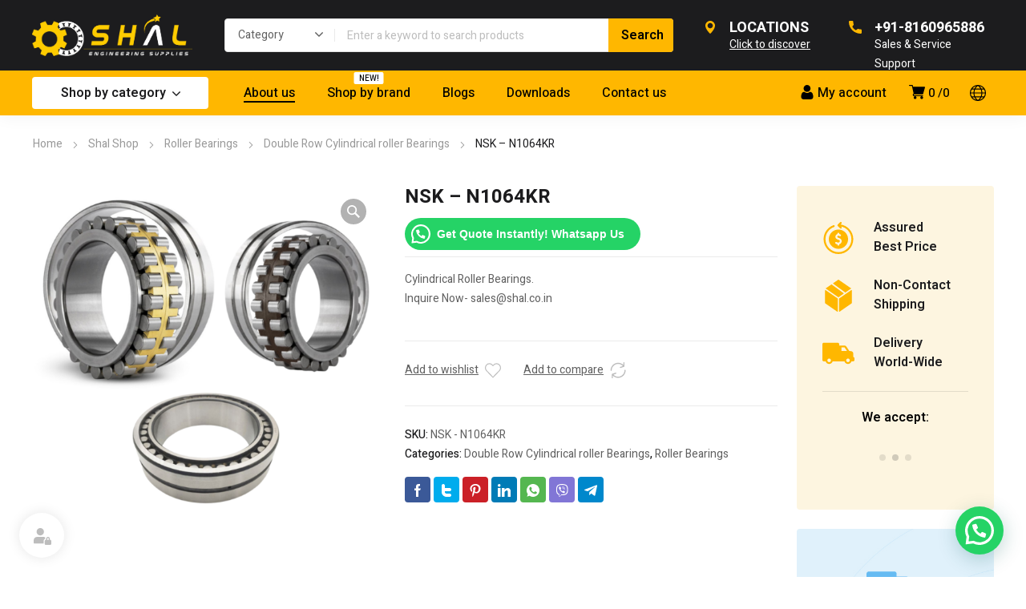

--- FILE ---
content_type: text/html; charset=UTF-8
request_url: https://shal.co.in/product/nsk-n1064kr/
body_size: 91804
content:
<!DOCTYPE html>
<html class="no-js" dir="ltr" lang="en-US" prefix="og: https://ogp.me/ns#">
<head>
	<!-- META TAGS -->
	<meta charset="UTF-8" />
	<meta name="viewport" content="width=device-width, initial-scale=1, maximum-scale=8">
	<!-- LINK TAGS -->
	<title>NSK – N1064KR - Shal Engineering Supplies</title>
	<style>img:is([sizes="auto" i], [sizes^="auto," i]) { contain-intrinsic-size: 3000px 1500px }</style>
	
		<!-- All in One SEO 4.8.3.2 - aioseo.com -->
	<meta name="description" content="Cylindrical Roller Bearings. Inquire Now- sales@shal.co.in" />
	<meta name="robots" content="max-image-preview:large" />
	<link rel="canonical" href="https://shal.co.in/product/nsk-n1064kr/" />
	<meta name="generator" content="All in One SEO (AIOSEO) 4.8.3.2" />
		<meta property="og:locale" content="en_US" />
		<meta property="og:site_name" content="Shal Engineering Supplies - Online Multi-Brand Bearing Store" />
		<meta property="og:type" content="article" />
		<meta property="og:title" content="NSK – N1064KR - Shal Engineering Supplies" />
		<meta property="og:description" content="Cylindrical Roller Bearings. Inquire Now- sales@shal.co.in" />
		<meta property="og:url" content="https://shal.co.in/product/nsk-n1064kr/" />
		<meta property="article:published_time" content="2023-06-09T09:20:10+00:00" />
		<meta property="article:modified_time" content="2023-06-09T09:20:25+00:00" />
		<meta name="twitter:card" content="summary_large_image" />
		<meta name="twitter:title" content="NSK – N1064KR - Shal Engineering Supplies" />
		<meta name="twitter:description" content="Cylindrical Roller Bearings. Inquire Now- sales@shal.co.in" />
		<script type="application/ld+json" class="aioseo-schema">
			{"@context":"https:\/\/schema.org","@graph":[{"@type":"BreadcrumbList","@id":"https:\/\/shal.co.in\/product\/nsk-n1064kr\/#breadcrumblist","itemListElement":[{"@type":"ListItem","@id":"https:\/\/shal.co.in#listItem","position":1,"name":"Home","item":"https:\/\/shal.co.in","nextItem":{"@type":"ListItem","@id":"https:\/\/shal.co.in\/shop\/#listItem","name":"Shop"}},{"@type":"ListItem","@id":"https:\/\/shal.co.in\/shop\/#listItem","position":2,"name":"Shop","item":"https:\/\/shal.co.in\/shop\/","nextItem":{"@type":"ListItem","@id":"https:\/\/shal.co.in\/product-category\/roller-bearings\/#listItem","name":"Roller Bearings"},"previousItem":{"@type":"ListItem","@id":"https:\/\/shal.co.in#listItem","name":"Home"}},{"@type":"ListItem","@id":"https:\/\/shal.co.in\/product-category\/roller-bearings\/#listItem","position":3,"name":"Roller Bearings","item":"https:\/\/shal.co.in\/product-category\/roller-bearings\/","nextItem":{"@type":"ListItem","@id":"https:\/\/shal.co.in\/product-category\/roller-bearings\/double-row-cylindrical-roller-bearings\/#listItem","name":"Double Row Cylindrical roller Bearings"},"previousItem":{"@type":"ListItem","@id":"https:\/\/shal.co.in\/shop\/#listItem","name":"Shop"}},{"@type":"ListItem","@id":"https:\/\/shal.co.in\/product-category\/roller-bearings\/double-row-cylindrical-roller-bearings\/#listItem","position":4,"name":"Double Row Cylindrical roller Bearings","item":"https:\/\/shal.co.in\/product-category\/roller-bearings\/double-row-cylindrical-roller-bearings\/","nextItem":{"@type":"ListItem","@id":"https:\/\/shal.co.in\/product\/nsk-n1064kr\/#listItem","name":"NSK &#8211; N1064KR"},"previousItem":{"@type":"ListItem","@id":"https:\/\/shal.co.in\/product-category\/roller-bearings\/#listItem","name":"Roller Bearings"}},{"@type":"ListItem","@id":"https:\/\/shal.co.in\/product\/nsk-n1064kr\/#listItem","position":5,"name":"NSK &#8211; N1064KR","previousItem":{"@type":"ListItem","@id":"https:\/\/shal.co.in\/product-category\/roller-bearings\/double-row-cylindrical-roller-bearings\/#listItem","name":"Double Row Cylindrical roller Bearings"}}]},{"@type":"ItemPage","@id":"https:\/\/shal.co.in\/product\/nsk-n1064kr\/#itempage","url":"https:\/\/shal.co.in\/product\/nsk-n1064kr\/","name":"NSK \u2013 N1064KR - Shal Engineering Supplies","description":"Cylindrical Roller Bearings. Inquire Now- sales@shal.co.in","inLanguage":"en-US","isPartOf":{"@id":"https:\/\/shal.co.in\/#website"},"breadcrumb":{"@id":"https:\/\/shal.co.in\/product\/nsk-n1064kr\/#breadcrumblist"},"image":{"@type":"ImageObject","url":"https:\/\/shal.co.in\/wp-content\/uploads\/NNU-NN.png","@id":"https:\/\/shal.co.in\/product\/nsk-n1064kr\/#mainImage","width":800,"height":800},"primaryImageOfPage":{"@id":"https:\/\/shal.co.in\/product\/nsk-n1064kr\/#mainImage"},"datePublished":"2023-06-09T09:20:10+00:00","dateModified":"2023-06-09T09:20:25+00:00"},{"@type":"Organization","@id":"https:\/\/shal.co.in\/#organization","name":"Shal Engineering Supplies","description":"Online Multi-Brand Bearing Store","url":"https:\/\/shal.co.in\/"},{"@type":"WebSite","@id":"https:\/\/shal.co.in\/#website","url":"https:\/\/shal.co.in\/","name":"Shal Engineering Supplies","description":"Online Multi-Brand Bearing Store","inLanguage":"en-US","publisher":{"@id":"https:\/\/shal.co.in\/#organization"}}]}
		</script>
		<!-- All in One SEO -->

<script>window._wca = window._wca || [];</script>
<link rel='dns-prefetch' href='//stats.wp.com' />
<link rel='dns-prefetch' href='//fonts.googleapis.com' />
<link rel='preconnect' href='https://fonts.gstatic.com' crossorigin />
<link rel="alternate" type="application/rss+xml" title="Shal Engineering Supplies &raquo; Feed" href="https://shal.co.in/feed/" />
<link rel="alternate" type="application/rss+xml" title="Shal Engineering Supplies &raquo; Comments Feed" href="https://shal.co.in/comments/feed/" />
<link rel='stylesheet' id='wp-block-library-css' href='https://shal.co.in/wp-includes/css/dist/block-library/style.min.css?ver=6.7.4' type='text/css' media='all' />
<style id='safe-svg-svg-icon-style-inline-css' type='text/css'>
.safe-svg-cover{text-align:center}.safe-svg-cover .safe-svg-inside{display:inline-block;max-width:100%}.safe-svg-cover svg{height:100%;max-height:100%;max-width:100%;width:100%}

</style>
<link rel='stylesheet' id='mediaelement-css' href='https://shal.co.in/wp-includes/js/mediaelement/mediaelementplayer-legacy.min.css?ver=4.2.17' type='text/css' media='all' />
<link rel='stylesheet' id='wp-mediaelement-css' href='https://shal.co.in/wp-includes/js/mediaelement/wp-mediaelement.min.css?ver=6.7.4' type='text/css' media='all' />
<style id='jetpack-sharing-buttons-style-inline-css' type='text/css'>
.jetpack-sharing-buttons__services-list{display:flex;flex-direction:row;flex-wrap:wrap;gap:0;list-style-type:none;margin:5px;padding:0}.jetpack-sharing-buttons__services-list.has-small-icon-size{font-size:12px}.jetpack-sharing-buttons__services-list.has-normal-icon-size{font-size:16px}.jetpack-sharing-buttons__services-list.has-large-icon-size{font-size:24px}.jetpack-sharing-buttons__services-list.has-huge-icon-size{font-size:36px}@media print{.jetpack-sharing-buttons__services-list{display:none!important}}.editor-styles-wrapper .wp-block-jetpack-sharing-buttons{gap:0;padding-inline-start:0}ul.jetpack-sharing-buttons__services-list.has-background{padding:1.25em 2.375em}
</style>
<style id='joinchat-button-style-inline-css' type='text/css'>
.wp-block-joinchat-button{border:none!important;text-align:center}.wp-block-joinchat-button figure{display:table;margin:0 auto;padding:0}.wp-block-joinchat-button figcaption{font:normal normal 400 .6em/2em var(--wp--preset--font-family--system-font,sans-serif);margin:0;padding:0}.wp-block-joinchat-button .joinchat-button__qr{background-color:#fff;border:6px solid #25d366;border-radius:30px;box-sizing:content-box;display:block;height:200px;margin:auto;overflow:hidden;padding:10px;width:200px}.wp-block-joinchat-button .joinchat-button__qr canvas,.wp-block-joinchat-button .joinchat-button__qr img{display:block;margin:auto}.wp-block-joinchat-button .joinchat-button__link{align-items:center;background-color:#25d366;border:6px solid #25d366;border-radius:30px;display:inline-flex;flex-flow:row nowrap;justify-content:center;line-height:1.25em;margin:0 auto;text-decoration:none}.wp-block-joinchat-button .joinchat-button__link:before{background:transparent var(--joinchat-ico) no-repeat center;background-size:100%;content:"";display:block;height:1.5em;margin:-.75em .75em -.75em 0;width:1.5em}.wp-block-joinchat-button figure+.joinchat-button__link{margin-top:10px}@media (orientation:landscape)and (min-height:481px),(orientation:portrait)and (min-width:481px){.wp-block-joinchat-button.joinchat-button--qr-only figure+.joinchat-button__link{display:none}}@media (max-width:480px),(orientation:landscape)and (max-height:480px){.wp-block-joinchat-button figure{display:none}}

</style>
<style id='classic-theme-styles-inline-css' type='text/css'>
/*! This file is auto-generated */
.wp-block-button__link{color:#fff;background-color:#32373c;border-radius:9999px;box-shadow:none;text-decoration:none;padding:calc(.667em + 2px) calc(1.333em + 2px);font-size:1.125em}.wp-block-file__button{background:#32373c;color:#fff;text-decoration:none}
</style>
<style id='global-styles-inline-css' type='text/css'>
:root{--wp--preset--aspect-ratio--square: 1;--wp--preset--aspect-ratio--4-3: 4/3;--wp--preset--aspect-ratio--3-4: 3/4;--wp--preset--aspect-ratio--3-2: 3/2;--wp--preset--aspect-ratio--2-3: 2/3;--wp--preset--aspect-ratio--16-9: 16/9;--wp--preset--aspect-ratio--9-16: 9/16;--wp--preset--color--black: #000000;--wp--preset--color--cyan-bluish-gray: #abb8c3;--wp--preset--color--white: #ffffff;--wp--preset--color--pale-pink: #f78da7;--wp--preset--color--vivid-red: #cf2e2e;--wp--preset--color--luminous-vivid-orange: #ff6900;--wp--preset--color--luminous-vivid-amber: #fcb900;--wp--preset--color--light-green-cyan: #7bdcb5;--wp--preset--color--vivid-green-cyan: #00d084;--wp--preset--color--pale-cyan-blue: #8ed1fc;--wp--preset--color--vivid-cyan-blue: #0693e3;--wp--preset--color--vivid-purple: #9b51e0;--wp--preset--gradient--vivid-cyan-blue-to-vivid-purple: linear-gradient(135deg,rgba(6,147,227,1) 0%,rgb(155,81,224) 100%);--wp--preset--gradient--light-green-cyan-to-vivid-green-cyan: linear-gradient(135deg,rgb(122,220,180) 0%,rgb(0,208,130) 100%);--wp--preset--gradient--luminous-vivid-amber-to-luminous-vivid-orange: linear-gradient(135deg,rgba(252,185,0,1) 0%,rgba(255,105,0,1) 100%);--wp--preset--gradient--luminous-vivid-orange-to-vivid-red: linear-gradient(135deg,rgba(255,105,0,1) 0%,rgb(207,46,46) 100%);--wp--preset--gradient--very-light-gray-to-cyan-bluish-gray: linear-gradient(135deg,rgb(238,238,238) 0%,rgb(169,184,195) 100%);--wp--preset--gradient--cool-to-warm-spectrum: linear-gradient(135deg,rgb(74,234,220) 0%,rgb(151,120,209) 20%,rgb(207,42,186) 40%,rgb(238,44,130) 60%,rgb(251,105,98) 80%,rgb(254,248,76) 100%);--wp--preset--gradient--blush-light-purple: linear-gradient(135deg,rgb(255,206,236) 0%,rgb(152,150,240) 100%);--wp--preset--gradient--blush-bordeaux: linear-gradient(135deg,rgb(254,205,165) 0%,rgb(254,45,45) 50%,rgb(107,0,62) 100%);--wp--preset--gradient--luminous-dusk: linear-gradient(135deg,rgb(255,203,112) 0%,rgb(199,81,192) 50%,rgb(65,88,208) 100%);--wp--preset--gradient--pale-ocean: linear-gradient(135deg,rgb(255,245,203) 0%,rgb(182,227,212) 50%,rgb(51,167,181) 100%);--wp--preset--gradient--electric-grass: linear-gradient(135deg,rgb(202,248,128) 0%,rgb(113,206,126) 100%);--wp--preset--gradient--midnight: linear-gradient(135deg,rgb(2,3,129) 0%,rgb(40,116,252) 100%);--wp--preset--font-size--small: 13px;--wp--preset--font-size--medium: 20px;--wp--preset--font-size--large: 36px;--wp--preset--font-size--x-large: 42px;--wp--preset--font-family--inter: "Inter", sans-serif;--wp--preset--font-family--cardo: Cardo;--wp--preset--spacing--20: 0.44rem;--wp--preset--spacing--30: 0.67rem;--wp--preset--spacing--40: 1rem;--wp--preset--spacing--50: 1.5rem;--wp--preset--spacing--60: 2.25rem;--wp--preset--spacing--70: 3.38rem;--wp--preset--spacing--80: 5.06rem;--wp--preset--shadow--natural: 6px 6px 9px rgba(0, 0, 0, 0.2);--wp--preset--shadow--deep: 12px 12px 50px rgba(0, 0, 0, 0.4);--wp--preset--shadow--sharp: 6px 6px 0px rgba(0, 0, 0, 0.2);--wp--preset--shadow--outlined: 6px 6px 0px -3px rgba(255, 255, 255, 1), 6px 6px rgba(0, 0, 0, 1);--wp--preset--shadow--crisp: 6px 6px 0px rgba(0, 0, 0, 1);}:where(.is-layout-flex){gap: 0.5em;}:where(.is-layout-grid){gap: 0.5em;}body .is-layout-flex{display: flex;}.is-layout-flex{flex-wrap: wrap;align-items: center;}.is-layout-flex > :is(*, div){margin: 0;}body .is-layout-grid{display: grid;}.is-layout-grid > :is(*, div){margin: 0;}:where(.wp-block-columns.is-layout-flex){gap: 2em;}:where(.wp-block-columns.is-layout-grid){gap: 2em;}:where(.wp-block-post-template.is-layout-flex){gap: 1.25em;}:where(.wp-block-post-template.is-layout-grid){gap: 1.25em;}.has-black-color{color: var(--wp--preset--color--black) !important;}.has-cyan-bluish-gray-color{color: var(--wp--preset--color--cyan-bluish-gray) !important;}.has-white-color{color: var(--wp--preset--color--white) !important;}.has-pale-pink-color{color: var(--wp--preset--color--pale-pink) !important;}.has-vivid-red-color{color: var(--wp--preset--color--vivid-red) !important;}.has-luminous-vivid-orange-color{color: var(--wp--preset--color--luminous-vivid-orange) !important;}.has-luminous-vivid-amber-color{color: var(--wp--preset--color--luminous-vivid-amber) !important;}.has-light-green-cyan-color{color: var(--wp--preset--color--light-green-cyan) !important;}.has-vivid-green-cyan-color{color: var(--wp--preset--color--vivid-green-cyan) !important;}.has-pale-cyan-blue-color{color: var(--wp--preset--color--pale-cyan-blue) !important;}.has-vivid-cyan-blue-color{color: var(--wp--preset--color--vivid-cyan-blue) !important;}.has-vivid-purple-color{color: var(--wp--preset--color--vivid-purple) !important;}.has-black-background-color{background-color: var(--wp--preset--color--black) !important;}.has-cyan-bluish-gray-background-color{background-color: var(--wp--preset--color--cyan-bluish-gray) !important;}.has-white-background-color{background-color: var(--wp--preset--color--white) !important;}.has-pale-pink-background-color{background-color: var(--wp--preset--color--pale-pink) !important;}.has-vivid-red-background-color{background-color: var(--wp--preset--color--vivid-red) !important;}.has-luminous-vivid-orange-background-color{background-color: var(--wp--preset--color--luminous-vivid-orange) !important;}.has-luminous-vivid-amber-background-color{background-color: var(--wp--preset--color--luminous-vivid-amber) !important;}.has-light-green-cyan-background-color{background-color: var(--wp--preset--color--light-green-cyan) !important;}.has-vivid-green-cyan-background-color{background-color: var(--wp--preset--color--vivid-green-cyan) !important;}.has-pale-cyan-blue-background-color{background-color: var(--wp--preset--color--pale-cyan-blue) !important;}.has-vivid-cyan-blue-background-color{background-color: var(--wp--preset--color--vivid-cyan-blue) !important;}.has-vivid-purple-background-color{background-color: var(--wp--preset--color--vivid-purple) !important;}.has-black-border-color{border-color: var(--wp--preset--color--black) !important;}.has-cyan-bluish-gray-border-color{border-color: var(--wp--preset--color--cyan-bluish-gray) !important;}.has-white-border-color{border-color: var(--wp--preset--color--white) !important;}.has-pale-pink-border-color{border-color: var(--wp--preset--color--pale-pink) !important;}.has-vivid-red-border-color{border-color: var(--wp--preset--color--vivid-red) !important;}.has-luminous-vivid-orange-border-color{border-color: var(--wp--preset--color--luminous-vivid-orange) !important;}.has-luminous-vivid-amber-border-color{border-color: var(--wp--preset--color--luminous-vivid-amber) !important;}.has-light-green-cyan-border-color{border-color: var(--wp--preset--color--light-green-cyan) !important;}.has-vivid-green-cyan-border-color{border-color: var(--wp--preset--color--vivid-green-cyan) !important;}.has-pale-cyan-blue-border-color{border-color: var(--wp--preset--color--pale-cyan-blue) !important;}.has-vivid-cyan-blue-border-color{border-color: var(--wp--preset--color--vivid-cyan-blue) !important;}.has-vivid-purple-border-color{border-color: var(--wp--preset--color--vivid-purple) !important;}.has-vivid-cyan-blue-to-vivid-purple-gradient-background{background: var(--wp--preset--gradient--vivid-cyan-blue-to-vivid-purple) !important;}.has-light-green-cyan-to-vivid-green-cyan-gradient-background{background: var(--wp--preset--gradient--light-green-cyan-to-vivid-green-cyan) !important;}.has-luminous-vivid-amber-to-luminous-vivid-orange-gradient-background{background: var(--wp--preset--gradient--luminous-vivid-amber-to-luminous-vivid-orange) !important;}.has-luminous-vivid-orange-to-vivid-red-gradient-background{background: var(--wp--preset--gradient--luminous-vivid-orange-to-vivid-red) !important;}.has-very-light-gray-to-cyan-bluish-gray-gradient-background{background: var(--wp--preset--gradient--very-light-gray-to-cyan-bluish-gray) !important;}.has-cool-to-warm-spectrum-gradient-background{background: var(--wp--preset--gradient--cool-to-warm-spectrum) !important;}.has-blush-light-purple-gradient-background{background: var(--wp--preset--gradient--blush-light-purple) !important;}.has-blush-bordeaux-gradient-background{background: var(--wp--preset--gradient--blush-bordeaux) !important;}.has-luminous-dusk-gradient-background{background: var(--wp--preset--gradient--luminous-dusk) !important;}.has-pale-ocean-gradient-background{background: var(--wp--preset--gradient--pale-ocean) !important;}.has-electric-grass-gradient-background{background: var(--wp--preset--gradient--electric-grass) !important;}.has-midnight-gradient-background{background: var(--wp--preset--gradient--midnight) !important;}.has-small-font-size{font-size: var(--wp--preset--font-size--small) !important;}.has-medium-font-size{font-size: var(--wp--preset--font-size--medium) !important;}.has-large-font-size{font-size: var(--wp--preset--font-size--large) !important;}.has-x-large-font-size{font-size: var(--wp--preset--font-size--x-large) !important;}
:where(.wp-block-post-template.is-layout-flex){gap: 1.25em;}:where(.wp-block-post-template.is-layout-grid){gap: 1.25em;}
:where(.wp-block-columns.is-layout-flex){gap: 2em;}:where(.wp-block-columns.is-layout-grid){gap: 2em;}
:root :where(.wp-block-pullquote){font-size: 1.5em;line-height: 1.6;}
</style>
<link rel='stylesheet' id='contact-form-7-css' href='https://shal.co.in/wp-content/plugins/contact-form-7/includes/css/styles.css?ver=6.0.6' type='text/css' media='all' />
<link rel='stylesheet' id='js_composer_front-css' href='https://shal.co.in/wp-content/plugins/js_composer/assets/css/js_composer.min.css?ver=6.10.0' type='text/css' media='all' />
<link rel='stylesheet' id='dynamic-google-fonts-css' href='https://fonts.googleapis.com/css?family=Heebo%3A500%7COswald%3A700%2C700%2C700%2C700&#038;subset=hebrew%2Clatin&#038;ver=6.7.4' type='text/css' media='all' />
<link rel='stylesheet' id='ee-simple-file-list-css-css' href='https://shal.co.in/wp-content/plugins/simple-file-list/css/styles.css?ver=6.1.14' type='text/css' media='all' />
<link rel='stylesheet' id='photoswipe-css' href='https://shal.co.in/wp-content/plugins/woocommerce/assets/css/photoswipe/photoswipe.min.css?ver=9.6.3' type='text/css' media='all' />
<link rel='stylesheet' id='photoswipe-default-skin-css' href='https://shal.co.in/wp-content/plugins/woocommerce/assets/css/photoswipe/default-skin/default-skin.min.css?ver=9.6.3' type='text/css' media='all' />
<style id='woocommerce-inline-inline-css' type='text/css'>
.woocommerce form .form-row .required { visibility: visible; }
</style>
<link rel='stylesheet' id='brands-styles-css' href='https://shal.co.in/wp-content/plugins/woocommerce/assets/css/brands.css?ver=9.6.3' type='text/css' media='all' />
<link rel='stylesheet' id='equipo-style-css' href='https://shal.co.in/wp-content/themes/equipo/style.css?ver=6.7.4' type='text/css' media='all' />
<link rel='stylesheet' id='tawcvs-frontend-css' href='https://shal.co.in/wp-content/plugins/variation-swatches-for-woocommerce/assets/css/frontend.css?ver=2.2.5' type='text/css' media='all' />
<link rel='stylesheet' id='dynamic-styles-cached-css' href='https://shal.co.in/wp-content/themes/equipo/css/dynamic-styles-cached.css?ver=6.7.4' type='text/css' media='all' />
<link rel='stylesheet' id='dynamic-styles-css' href='https://shal.co.in/wp-content/themes/equipo/css/dynamic-styles.css?ver=6.7.4' type='text/css' media='all' />
<style id='dynamic-styles-inline-css' type='text/css'>
.header .vc-row-728298 {height:56px;}.header .vc-row-728298 .hbe {line-height:56px;height:56px;}#mobile-toggle-895594 .line, #mobile-toggle-895594 .close {fill:#000000;}#mobile-toggle-895594:hover .line, #mobile-toggle-895594:hover .close, #mobile-toggle-895594.active .line, #mobile-toggle-895594.active .close {fill:#000000;}#mobile-container-toggle-895594 {margin:0px 0px 0px 0px;}#header-logo-899474 .logo {width:120px;}#header-logo-899474 .sticky-logo {width:120px;}#header-logo-899474 {margin:0px 0px 0px 0px;}#product-search-toggle-618613 {background-color:transparent;box-shadow:none;}#product-search-toggle-618613 svg {fill:#000000;}#product-search-618613 {margin:0px 0px 0px 0px;}#mobile-container-577156 {color:#ffffff;background-color:#1c1c1e;padding:0px 0px 0px 0px;}#mobile-container-577156 .mobile-container-tab {color:#1c1c1e;background-color:#ffffff;}#mobile-container-577156 .mobile-container-tab svg {fill:#1c1c1e;}#mobile-container-577156 .mobile-container-tab:after {background-color:#1c1c1e;}#mobile-container-577156 .mobile-container-tab.active {color:#ffffff;background-color:#1c1c1e;}#mobile-container-577156 .mobile-container-tab.active svg {fill:#ffffff;}#et-mobile-tab-236370 .cart-info, #et-mobile-tab-236370 .wishlist-contents, #et-mobile-tab-236370 .compare-contents {background:#ffb700;color:#000000;}#et-mobile-tab-236370 .mob-tabset, #et-mobile-tab-236370 .mob-tabset-toggle {background:#ffffff;color:#bdbdbd;}#et-mobile-tab-236370 .tab svg, #et-mobile-tab-236370 .mob-tabset-toggle svg {fill:#bdbdbd;}#et-mobile-tab-236370 .tab:after {background:#bdbdbd;}#et-mobile-tab-236370 .tab:hover {color:#1c1c1e;}#et-mobile-tab-236370 .tab:hover svg, #et-mobile-tab-236370 .tab:hover svg *, #et-mobile-tab-236370 .mob-tabset-toggle:hover svg, #et-mobile-tab-236370 .mob-tabset-toggle:hover svg * {fill:#1c1c1e;}.et-gap-596566 {height:48px;}.et-gap-758924 {height:48px;}#mobile-menu-542298 .menu-item > a {color:#ffffff;font-size:16px;line-height:24px;font-weight:500;text-transform:none;}#mobile-menu-542298 .menu-item > a .arrow svg {fill:#ffffff;}#mobile-menu-542298 .menu-item:hover > a {color:#ffb700;}#mobile-menu-542298 .menu-item:hover > a .arrow svg {fill:#ffb700;}#mobile-menu-542298 li a:after, #mobile-menu-542298 > li:last-child:after {background-color:#424242;}#mobile-menu-542298 > .menu-item:not(.mm-true) .sub-menu .menu-item a {font-size:16px;line-height:24px;font-weight:500;text-transform:none;}#mobile-menu-container-542298 {margin:0px 0px 0px 0px;}#mobile-menu-231692 .menu-item > a {color:#ffffff;font-size:16px;line-height:24px;font-weight:500;text-transform:none;}#mobile-menu-231692 .menu-item > a .arrow svg {fill:#ffffff;}#mobile-menu-231692 .menu-item:hover > a {color:#ffb700;}#mobile-menu-231692 .menu-item:hover > a .arrow svg {fill:#ffb700;}#mobile-menu-231692 li a:after, #mobile-menu-231692 > li:last-child:after {background-color:#424242;}#mobile-menu-231692 > .menu-item:not(.mm-true) .sub-menu .menu-item a {font-size:16px;line-height:24px;font-weight:500;text-transform:none;}#mobile-menu-container-231692 {margin:0px 0px 0px 0px;}#header-slogan-321011 {margin:8px 0px 0px 12px;}#language-switcher-980789 .language-toggle svg {fill:#ffb700;}#language-switcher-980789 .language-toggle {background-color:transparent;box-shadow:none;}#language-box-980789 {background:#333333;}#language-box-980789 {width:130px;}.box-align-center #language-box-980789 {margin-left:-65px;}#language-box-980789 ul li a {color:#ffffff;}#language-box-980789 svg.close {fill:#ffffff;}#language-box-980789 ul li a:hover {color:#ffb700;background-color:#333333;}#language-switcher-980789 {margin:0px 0px 0px 0px;}#currency-switcher-177168 .currency-toggle {color:#ffffff;}#currency-switcher-177168 .currency-toggle svg {fill:#ffffff !important;}#currency-switcher-177168 .currency-toggle:hover {color:#ffffff;}#currency-switcher-177168 .highlighted-currency {color:#ffb700;}#currency-switcher-177168 svg.close {fill:#ffffff;}#currency-switcher-177168 .currency-list {background-color:#333333;width:130px;}#currency-switcher-177168.box-align-center .currency-list {margin-left:-65px;}#currency-switcher-177168 .currency-list a {color:#ffffff;background-color:#333333;}#currency-switcher-177168 .currency-list a:hover {color:#ffb700;background-color:#333333;}#currency-switcher-177168 {margin:0px 0px 0px 12px;}.vc_custom_1601555883176{background-color:#ffb700 !important;}.header .vc-row-765043 {z-index:5;}.header .vc-row-765043 {height:88px;}.header .vc-row-765043 .hbe {line-height:88px;height:88px;}.header .vc-row-1315 {z-index:3;}.header .vc-row-1315 {height:56px;}.header .vc-row-1315 .hbe {line-height:56px;height:56px;}#header-logo-292082 .logo {width:200px;}#header-logo-292082 .sticky-logo {width:148px;}#header-logo-292082 {margin:0px 0px 0px 0px;}#header-product-search-565735 .et-button, #header-product-search-565735 .et-button + .input-after {color:#000000;background-color:#ffb700;}#header-product-search-565735 .et-button:hover, #header-product-search-565735 .et-button:hover + .input-after {color:#000000 !important;background-color:#ffb600;}#header-product-search-565735 {width:560px;}#header-product-search-565735 .product-search {border-color:#e0e0e0;background-color:#ffffff;}#header-product-search-565735 .search, #header-product-search-565735 select {color:#616161;}#header-product-search-565735 {margin:0px 0px 0px 40px;}#header-product-search-585666 .et-button, #header-product-search-585666 .et-button + .input-after {color:#ffffff;background-color:#f25c05;}#header-product-search-585666 .et-button:hover, #header-product-search-585666 .et-button:hover + .input-after {color:#ffffff !important;background-color:#000000;}#header-product-search-585666 {width:620px;}#header-product-search-585666 .product-search {border-color:#ffffff;background-color:#ffffff;}#header-product-search-585666 .search, #header-product-search-585666 select {color:#616161;}#header-product-search-585666 {margin:0px 0px 0px 4px;}.et-gap-342571 {height:26px;}#et-icon-box-container-893150 {min-height:0 !important;}#language-switcher-379106 .language-toggle svg {fill:#000000;}#language-switcher-379106 .language-toggle {background-color:transparent;box-shadow:none;}#language-box-379106 {background:#ffffff;}#language-box-379106 {width:144px;}.box-align-center #language-box-379106 {margin-left:-72px;}#language-box-379106 ul li a {color:#1c1c1e;}#language-box-379106 svg.close {fill:#1c1c1e;}#language-box-379106 ul li a:hover {color:#ffb700;background-color:#ffffff;}#language-switcher-379106 {margin:0px 0px 0px 0px;}#cart-toggle-543362 > svg {fill:#000000;}#cart-toggle-543362 {background-color:transparent;box-shadow:none;}#cart-toggle-543362 .cart-contents {color:#000000;}#cart-box-543362 {color:#616161;}#cart-box-543362 svg.close {fill:#616161;}#cart-box-543362 {background:#ffffff;}#cart-box-543362 .woocommerce-mini-cart-info-wrap {background:#ffffff;}#cart-box-543362 .cart-product-title {color:#1c1c1e;}#cart-box-543362 > svg.close {fill:#1c1c1e;}#cart-box-543362 .cart_list li .remove {color:#616161;}#cart-box-543362 .woocommerce-mini-cart__buttons > a {color:#000000;background-color:#ffb700;}#cart-box-543362 .woocommerce-mini-cart__buttons > a:hover {color:#ffffff !important;background-color:#1c1c1e;}#header-cart-543362 {margin:0px 16px 0px 0px;}#login-toggle-305487 > svg {fill:#000000;}#login-toggle-305487 {color:#000000;background-color:transparent;box-shadow:none;}#login-box-305487 {color:#616161;}#login-box-305487 svg.close {fill:#616161;}#login-box-305487 {background:#ffffff;}#header-login-305487 .widget_reglog a {color:#616161;}#header-login-305487 .widget_reglog .input {color:#616161;background-color:#ffffff;border-color:#e0e0e0;}#header-login-305487 .widget_reglog .button {color:#000000;background-color:#ffb700;box-shadow:none;}#header-login-305487 .widget_reglog .button:hover {color:#ffffff !important;background-color:#1c1c1e;box-shadow:none;}#header-login-305487 {margin:0px 12px 0px 0px;}#et-header-button-156623 > a {width:220px;height:40px;padding-top:0;padding-bottom:0;font-size:16px !important;font-weight:600;line-height:22px !important;text-transform:none;color:#1c1c1e;}#et-header-button-156623 > a.icon-position-left > .icon {margin-right:8px;}#et-header-button-156623 > a.icon-position-right > .icon {margin-left:8px;}#et-header-button-156623 > a > .icon {width:10px !important;}#et-header-button-156623 > a.icon2-position-left > .icon2 {margin-right:8px;margin-left:0}#et-header-button-156623 > a.icon2-position-right > .icon2 {margin-left:8px;margin-right:0}#et-header-button-156623 > a > .icon2 {width:16px !important;}#et-header-button-156623 > a > .icon svg, #et-header-button-156623 > a > .icon svg * {fill:#1c1c1e;}#et-header-button-156623 > a:hover {color:#ffffff;}#et-header-button-156623 > a:hover > .icon svg, #et-header-button-156623 > a:hover > .icon svg * {fill:#ffffff;}#et-header-button-156623 > a > .button-back .regular {background:#ffffff;}#et-header-button-156623 > a:hover > .button-back .regular {background:#000000;}#et-header-button-156623 {margin:0px 0px 0px 0px;}#header-menu-538923 > .menu-item.depth-0 {padding-left:40px;}#header-menu-538923 > .menu-item.depth-0 > .sub-menu {left:20px;}#header-menu-538923 > .menu-item.depth-0.submenu-left > .sub-menu {right:20px;}#header-menu-538923 > .menu-item.depth-0:before, #header-menu-538923 > .menu-item.depth-0:after {background:#e0e0e0;}#header-menu-538923 > .menu-item.depth-0 {padding-left:20px !important;padding-right:20px !important;}#header-menu-538923 > .menu-item.depth-0 > .mi-link {color:#000000;font-size:16px;font-weight:500;text-transform:none;font-family:'Heebo';}#header-menu-538923 > .menu-item.depth-0 > .mi-link > .arrow svg {fill:#000000;}#header-menu-538923 > .menu-item.depth-0 > .mi-link > .menu-icon, #header-menu-538923 > .menu-item.depth-0.active.using > .mi-link > .menu-icon {background:#000000;}#header-menu-538923 > .menu-item.depth-0:hover > .mi-link, #header-menu-538923 > .menu-item.depth-0.active > .mi-link, #header-menu-538923 > .menu-item.depth-0.in > .mi-link {color:#000000;}#header-menu-538923 > .menu-item.depth-0:hover > .mi-link > .arrow svg, #header-menu-538923 > .menu-item.depth-0.active > .mi-link > .arrow svg, #header-menu-538923 > .menu-item.depth-0.in > .mi-link > .arrow svg {fill:#000000;}#header-menu-538923 > .menu-item.depth-0:hover > .mi-link > .menu-icon, #header-menu-538923 > .menu-item.depth-0.active > .mi-link > .menu-icon {background:#000000;}#header-menu-538923 > .menu-item.depth-0.active.using > .mi-link {color:#000000}#header-menu-538923 > .menu-item.depth-0 > .mi-link .effect {background-color:#000000;}#header-menu-538923 .sub-menu {background-color:#ffffff;}#header-menu-538923 > .menu-item:not(.mm-true) .sub-menu .menu-item .mi-link:before {background-color:#1c1c1e;}#header-menu-538923 > .menu-item:not(.mm-true) .sub-menu .menu-item .mi-link {color:#1c1c1e;font-size:14px;font-weight:400;text-transform:none;}#header-menu-538923 > .menu-item:not(.mm-true) .sub-menu .menu-item:hover > .mi-link {color:#ffb700;}#header-menu-538923 > .menu-item:not(.mm-true) .sub-menu .menu-item > .mi-link > .arrow svg {fill:#1c1c1e;}#header-menu-538923 > .menu-item:not(.mm-true) .sub-menu .menu-item > .mi-link > .menu-icon {background:#1c1c1e;}#header-menu-538923 > .menu-item:not(.mm-true) .sub-menu .menu-item:hover > .mi-link > .arrow svg {fill:#ffb700;}#header-menu-538923 > .menu-item:not(.mm-true) .sub-menu .menu-item:hover > .mi-link > .menu-icon, #header-menu-538923 > .menu-item:not(.mm-true) .sub-menu .menu-item.active > .mi-link > .menu-icon {background:#ffb700;}#header-menu-container-538923 {margin:0px 0px 0px 24px;}#et-mobile-tab-875617 .cart-info, #et-mobile-tab-875617 .wishlist-contents, #et-mobile-tab-875617 .compare-contents {background:#ffb700;color:#000000;}#et-mobile-tab-875617 .mob-tabset, #et-mobile-tab-875617 .mob-tabset-toggle {background:#ffffff;color:#bdbdbd;}#et-mobile-tab-875617 .tab svg, #et-mobile-tab-875617 .mob-tabset-toggle svg {fill:#bdbdbd;}#et-mobile-tab-875617 .tab:after {background:#bdbdbd;}#et-mobile-tab-875617 .tab:hover {color:#1c1c1e;}#et-mobile-tab-875617 .tab:hover svg, #et-mobile-tab-875617 .tab:hover svg *, #et-mobile-tab-875617 .mob-tabset-toggle:hover svg, #et-mobile-tab-875617 .mob-tabset-toggle:hover svg * {fill:#1c1c1e;}#et-icon-box-815 {}#et-icon-box-815:hover {}#et-icon-box-815 .et-icon-box-title {color:#ffffff;}#et-icon-box-815 .et-icon-box-content {color:#ffffff;}#et-icon-box-815 .et-icon svg * {fill:#ffb700 !important;}#et-icon-box-815 .et-icon .icon-back {}#et-icon-box-815:hover .et-icon .icon-back {}#et-icon-box-815 {padding:0px 0px 0px 0px;}#et-icon-box-905222 {}#et-icon-box-905222:hover {}#et-icon-box-905222 .et-icon-box-title {color:#ffffff;}#et-icon-box-905222 .et-icon-box-content {color:#ffffff;}#et-icon-box-905222 .et-icon svg * {fill:#ffb700 !important;}#et-icon-box-905222 .et-icon .icon-back {}#et-icon-box-905222:hover .et-icon .icon-back {}#et-icon-box-905222 {padding:0px 0px 0px 0px;}.vc_custom_1614757960640{background-color:#1c1c1e !important;}.vc_custom_1603267526319{background-color:#ffb700 !important;}.vc_custom_1601551395843{padding-left:38px !important;}#et-breadcrumbs-210762 {color:#9a9a9a;font-weight:400;text-transform:none;}#et-breadcrumbs-210762 a:hover, #et-breadcrumbs-210762 span {color:#1c1c1e !important;}#et-breadcrumbs-210762 svg {fill:#9a9a9a !important;}.vc_custom_1602665399500{padding-top:24px !important;padding-bottom:40px !important;}#et-heading-133707 .text-wrapper {background-color:transparent;padding:0;}#et-heading-133707 {color:#000000;font-size:32px;font-weight:700;text-transform:uppercase;font-family:'Oswald';}#et-heading-133707, #et-heading-133707 .text-wrapper {line-height:40px;}#et-heading-133707 a {color:#000000;}#et-heading-133707 .text-wrapper:after {background-color:#000000;}#et-heading-133707 {margin:0px 0px 0px 0px;}#et-heading-133707 .text-wrapper {padding:0px 0px 0px 0px;}#et-heading-687093 .text-wrapper {background-color:transparent;padding:0;}#et-heading-687093 {color:#ffffff;font-size:16px;font-weight:400;line-height:24px;text-transform:none;}#et-heading-687093 a {color:#ffffff;}#et-heading-687093 .text-wrapper:after {background-color:#ffffff;}#et-heading-687093 {margin:0px 0px 0px 0px;}#et-heading-687093 .text-wrapper {padding:0px 0px 0px 0px;}.et-gap-389670 {height:16px;}.et-gap-429987 {height:16px;}.et-gap-635851 {height:16px;}.et-gap-710387 {height:16px;}.et-gap-406740 {height:16px;}.et-gap-808414 {height:32px;}.et-gap-528222 {height:32px;}.et-gap-889619 {height:8px;}.et-gap-852239 {height:8px;}.et-gap-940665 {height:8px;}.et-gap-104387 {height:20px;}.et-gap-882866 {height:24px;}#header-logo-538118 .logo {width:282px;}#header-logo-538118 {margin:0px 0px 0px 0px;}#et-social-links-50815 svg {fill:#bdbdbd;}#et-social-links-50815 a {background-color:transparent;margin-right:0;}#et-social-links-50815 a:hover svg {fill:#ffffff;}#et-social-links-50815 a:hover {background-color:transparent;box-shadow:none;}#et-image-474859 .curtain {background-color:#ffb700;}#et-icon-box-490781 {}#et-icon-box-490781:hover {}#et-icon-box-490781 .et-icon-box-title {color:#000000;}#et-icon-box-490781 .et-icon-box-content {color:#000000;}#et-icon-box-490781 .et-icon svg * {fill:#000000 !important;}#et-icon-box-490781 .et-icon .icon-back {}#et-icon-box-490781:hover .et-icon .icon-back {}#et-icon-box-490781 {padding:8px 0px 8px 0px;}#et-icon-box-238093 {}#et-icon-box-238093:hover {}#et-icon-box-238093 .et-icon-box-title {color:#000000;}#et-icon-box-238093 .et-icon-box-content {color:#000000;}#et-icon-box-238093 .et-icon svg * {fill:#000000 !important;}#et-icon-box-238093 .et-icon .icon-back {}#et-icon-box-238093:hover .et-icon .icon-back {}#et-icon-box-238093 {padding:8px 0px 8px 32px;}#et-icon-box-318283 {}#et-icon-box-318283:hover {}#et-icon-box-318283 .et-icon-box-title {color:#000000;}#et-icon-box-318283 .et-icon-box-content {color:#000000;}#et-icon-box-318283 .et-icon svg * {fill:#000000 !important;}#et-icon-box-318283 .et-icon .icon-back {}#et-icon-box-318283:hover .et-icon .icon-back {}#et-icon-box-318283 {padding:8px 0px 8px 32px;}#et-icon-box-844606 {}#et-icon-box-844606:hover {}#et-icon-box-844606 .et-icon-box-title {color:#000000;}#et-icon-box-844606 .et-icon-box-content {color:#000000;}#et-icon-box-844606 .et-icon svg * {fill:#000000 !important;}#et-icon-box-844606 .et-icon .icon-back {}#et-icon-box-844606:hover .et-icon .icon-back {}#et-icon-box-844606 {padding:8px 0px 8px 32px;}#et-icon-box-44180 {}#et-icon-box-44180:hover {}#et-icon-box-44180 .et-icon-box-title {color:#ffb700;}#et-icon-box-44180 .et-icon-box-content {color:#616161;}#et-icon-box-44180 .et-icon svg * {fill:#ffb700 !important;}#et-icon-box-44180 .et-icon .icon-back {}#et-icon-box-44180:hover .et-icon .icon-back {}#et-icon-box-44180 {padding:0px 0px 0px 0px;}.mm-452583 > .menu-item.depth-0 > .mi-link {color:#ffffff;font-size:16px;font-weight:700;text-transform:none;}.mm-452583 > .menu-item.depth-0 > .mi-link > .menu-icon {background:#ffffff;}.mm-452583 > .menu-item.depth-0 > .mi-link:hover {color:#ffffff;}.mm-452583 > .menu-item.depth-0 > .mi-link:hover > .menu-icon {background:#ffffff;}.mm-452583 > .menu-item.depth-0 > .mi-link:before {background-color:transparent;}.mm-452583 .sub-menu .menu-item .mi-link:before {background-color:#ffffff;}.mm-452583 > .menu-item > .mi-link:before {background-color:transparent;}.mm-452583 .sub-menu .menu-item .mi-link {color:#ffffff;font-size:14px;font-weight:400;line-height:32px;text-transform:none;}.mm-452583 .sub-menu .menu-item .mi-link > .menu-icon {background:#ffffff;}.mm-452583 .sub-menu .menu-item > .mi-link:hover {color:#ffb700;}.mm-452583 .sub-menu .menu-item > .mi-link:hover > .menu-icon {background:#ffb700;}#mm-container-452583 {margin:0px 0px 0px 0px;}.vc_custom_1602245265796{padding-top:2px !important;padding-bottom:2px !important;background-color:#ffb700 !important;}.vc_custom_1602488969903{padding-top:48px !important;background-color:#1c1c1e !important;}.vc_custom_1602254781526{padding-top:20px !important;padding-bottom:4px !important;background-color:#101010 !important;}.vc_custom_1602489418035{padding-top:4px !important;padding-left:32px !important;}.vc_custom_1602498222084{background-image:url(https://shal.co.in/wp-content/uploads/map_footer.jpg?id=152) !important;background-position:center !important;background-repeat:no-repeat !important;background-size:contain !important;}.vc_custom_1602488366698{padding-left:72px !important;}
</style>
<link rel="preload" as="style" href="https://fonts.googleapis.com/css?family=Heebo:100,200,300,400,500,600,700,800,900&#038;display=swap&#038;ver=1684522775" /><link rel="stylesheet" href="https://fonts.googleapis.com/css?family=Heebo:100,200,300,400,500,600,700,800,900&#038;display=swap&#038;ver=1684522775" media="print" onload="this.media='all'"><noscript><link rel="stylesheet" href="https://fonts.googleapis.com/css?family=Heebo:100,200,300,400,500,600,700,800,900&#038;display=swap&#038;ver=1684522775" /></noscript><script type="text/javascript" src="https://shal.co.in/wp-includes/js/jquery/jquery.min.js?ver=3.7.1" id="jquery-core-js"></script>
<script type="text/javascript" src="https://shal.co.in/wp-includes/js/jquery/jquery-migrate.min.js?ver=3.4.1" id="jquery-migrate-js"></script>
<script type="text/javascript" src="https://shal.co.in/wp-content/plugins/simple-file-list/js/ee-head.js?ver=6.7.4" id="ee-simple-file-list-js-head-js"></script>
<script type="text/javascript" src="https://shal.co.in/wp-content/plugins/woocommerce/assets/js/jquery-blockui/jquery.blockUI.min.js?ver=2.7.0-wc.9.6.3" id="jquery-blockui-js" data-wp-strategy="defer"></script>
<script type="text/javascript" id="wc-add-to-cart-js-extra">
/* <![CDATA[ */
var wc_add_to_cart_params = {"ajax_url":"\/wp-admin\/admin-ajax.php","wc_ajax_url":"\/?wc-ajax=%%endpoint%%","i18n_view_cart":"View cart","cart_url":"https:\/\/shal.co.in\/cart\/","is_cart":"","cart_redirect_after_add":"no"};
/* ]]> */
</script>
<script type="text/javascript" src="https://shal.co.in/wp-content/plugins/woocommerce/assets/js/frontend/add-to-cart.min.js?ver=9.6.3" id="wc-add-to-cart-js" data-wp-strategy="defer"></script>
<script type="text/javascript" src="https://shal.co.in/wp-content/plugins/woocommerce/assets/js/zoom/jquery.zoom.min.js?ver=1.7.21-wc.9.6.3" id="zoom-js" defer="defer" data-wp-strategy="defer"></script>
<script type="text/javascript" src="https://shal.co.in/wp-content/plugins/woocommerce/assets/js/photoswipe/photoswipe.min.js?ver=4.1.1-wc.9.6.3" id="photoswipe-js" defer="defer" data-wp-strategy="defer"></script>
<script type="text/javascript" src="https://shal.co.in/wp-content/plugins/woocommerce/assets/js/photoswipe/photoswipe-ui-default.min.js?ver=4.1.1-wc.9.6.3" id="photoswipe-ui-default-js" defer="defer" data-wp-strategy="defer"></script>
<script type="text/javascript" id="wc-single-product-js-extra">
/* <![CDATA[ */
var wc_single_product_params = {"i18n_required_rating_text":"Please select a rating","i18n_product_gallery_trigger_text":"View full-screen image gallery","review_rating_required":"yes","flexslider":{"rtl":false,"animation":"slide","smoothHeight":true,"directionNav":false,"controlNav":"thumbnails","slideshow":false,"animationSpeed":500,"animationLoop":false,"allowOneSlide":false},"zoom_enabled":"1","zoom_options":[],"photoswipe_enabled":"1","photoswipe_options":{"shareEl":false,"closeOnScroll":false,"history":false,"hideAnimationDuration":0,"showAnimationDuration":0},"flexslider_enabled":"1"};
/* ]]> */
</script>
<script type="text/javascript" src="https://shal.co.in/wp-content/plugins/woocommerce/assets/js/frontend/single-product.min.js?ver=9.6.3" id="wc-single-product-js" defer="defer" data-wp-strategy="defer"></script>
<script type="text/javascript" src="https://shal.co.in/wp-content/plugins/woocommerce/assets/js/js-cookie/js.cookie.min.js?ver=2.1.4-wc.9.6.3" id="js-cookie-js" defer="defer" data-wp-strategy="defer"></script>
<script type="text/javascript" id="woocommerce-js-extra">
/* <![CDATA[ */
var woocommerce_params = {"ajax_url":"\/wp-admin\/admin-ajax.php","wc_ajax_url":"\/?wc-ajax=%%endpoint%%"};
/* ]]> */
</script>
<script type="text/javascript" src="https://shal.co.in/wp-content/plugins/woocommerce/assets/js/frontend/woocommerce.min.js?ver=9.6.3" id="woocommerce-js" defer="defer" data-wp-strategy="defer"></script>
<script type="text/javascript" src="https://shal.co.in/wp-content/plugins/js_composer/assets/js/vendors/woocommerce-add-to-cart.js?ver=6.10.0" id="vc_woocommerce-add-to-cart-js-js"></script>
<script type="text/javascript" src="https://stats.wp.com/s-202501.js" id="woocommerce-analytics-js" defer="defer" data-wp-strategy="defer"></script>
<link rel="https://api.w.org/" href="https://shal.co.in/wp-json/" /><link rel="alternate" title="JSON" type="application/json" href="https://shal.co.in/wp-json/wp/v2/product/37571" /><link rel="EditURI" type="application/rsd+xml" title="RSD" href="https://shal.co.in/xmlrpc.php?rsd" />
<meta name="generator" content="WordPress 6.7.4" />
<meta name="generator" content="WooCommerce 9.6.3" />
<link rel='shortlink' href='https://shal.co.in/?p=37571' />
<link rel="alternate" title="oEmbed (JSON)" type="application/json+oembed" href="https://shal.co.in/wp-json/oembed/1.0/embed?url=https%3A%2F%2Fshal.co.in%2Fproduct%2Fnsk-n1064kr%2F" />
<link rel="alternate" title="oEmbed (XML)" type="text/xml+oembed" href="https://shal.co.in/wp-json/oembed/1.0/embed?url=https%3A%2F%2Fshal.co.in%2Fproduct%2Fnsk-n1064kr%2F&#038;format=xml" />
<meta name="generator" content="Redux 4.3.20" />                            <meta property="og:site_name" content="Shal Engineering Supplies" />
            <meta name="twitter:title" content="Shal Engineering Supplies">
                            <meta property="og:url" content="https://shal.co.in/product/nsk-n1064kr/" />
            <meta property="og:type" content="article" />
                            <meta property="og:title" content="NSK &#8211; N1064KR" />
                            <meta property="og:description" content="Cylindrical Roller Bearings. 
Inquire Now- sales@shal.co.in" />
            <meta name="twitter:description" content="Cylindrical Roller Bearings. 
Inquire Now- sales@shal.co.in">
                            <meta property="og:image" content="https://shal.co.in/wp-content/uploads/NNU-NN.png" />
            <meta property="og:image:width" content="800" />
            <meta property="og:image:height" content="800" />
            <meta name="twitter:image" content="https://shal.co.in/wp-content/uploads/NNU-NN.png">
            <meta name="twitter:card" content="summary_large_image">
        
    	<style>img#wpstats{display:none}</style>
		<meta name="pinterest-rich-pin" content="false" />	<noscript><style>.woocommerce-product-gallery{ opacity: 1 !important; }</style></noscript>
	            <style>
                .woocommerce div.product .cart.variations_form .tawcvs-swatches,
                .woocommerce:not(.archive) li.product .cart.variations_form .tawcvs-swatches,
                .woocommerce.single-product .cart.variations_form .tawcvs-swatches,
                .wc-product-table-wrapper .cart.variations_form .tawcvs-swatches,
                .woocommerce.archive .cart.variations_form .tawcvs-swatches {
                    margin-top: 0px;
                    margin-right: 15px;
                    margin-bottom: 15px;
                    margin-left: 0px;
                    padding-top: 0px;
                    padding-right: 0px;
                    padding-bottom: 0px;
                    padding-left: 0px;
                }

                .woocommerce div.product .cart.variations_form .tawcvs-swatches .swatch-item-wrapper,
                .woocommerce:not(.archive) li.product .cart.variations_form .tawcvs-swatches .swatch-item-wrapper,
                .woocommerce.single-product .cart.variations_form .tawcvs-swatches .swatch-item-wrapper,
                .wc-product-table-wrapper .cart.variations_form .tawcvs-swatches .swatch-item-wrapper,
                .woocommerce.archive .cart.variations_form .tawcvs-swatches .swatch-item-wrapper {
                 margin-top: 0px !important;
                    margin-right: 15px !important;
                    margin-bottom: 15px !important;
                    margin-left: 0px !important;
                    padding-top: 0px !important;
                    padding-right: 0px !important;
                    padding-bottom: 0px !important;
                    padding-left: 0px !important;
                }

                /*tooltip*/
                .woocommerce div.product .cart.variations_form .tawcvs-swatches .swatch .swatch__tooltip,
                .woocommerce:not(.archive) li.product .cart.variations_form .tawcvs-swatches .swatch .swatch__tooltip,
                .woocommerce.single-product .cart.variations_form .tawcvs-swatches .swatch .swatch__tooltip,
                .wc-product-table-wrapper .cart.variations_form .tawcvs-swatches .swatch .swatch__tooltip,
                .woocommerce.archive .cart.variations_form .tawcvs-swatches .swatch .swatch__tooltip {
                 width: px;
                    max-width: px;
                    line-height: 1;
                }
            </style>
			<meta name="generator" content="Powered by WPBakery Page Builder - drag and drop page builder for WordPress."/>
<meta name="generator" content="Powered by Slider Revolution 6.6.5 - responsive, Mobile-Friendly Slider Plugin for WordPress with comfortable drag and drop interface." />
<style class='wp-fonts-local' type='text/css'>
@font-face{font-family:Inter;font-style:normal;font-weight:300 900;font-display:fallback;src:url('https://shal.co.in/wp-content/plugins/woocommerce/assets/fonts/Inter-VariableFont_slnt,wght.woff2') format('woff2');font-stretch:normal;}
@font-face{font-family:Cardo;font-style:normal;font-weight:400;font-display:fallback;src:url('https://shal.co.in/wp-content/plugins/woocommerce/assets/fonts/cardo_normal_400.woff2') format('woff2');}
</style>
<link rel="icon" href="https://shal.co.in/wp-content/uploads/cropped-Untitled-design-2023-05-22T153630.274-32x32.png" sizes="32x32" />
<link rel="icon" href="https://shal.co.in/wp-content/uploads/cropped-Untitled-design-2023-05-22T153630.274-192x192.png" sizes="192x192" />
<link rel="apple-touch-icon" href="https://shal.co.in/wp-content/uploads/cropped-Untitled-design-2023-05-22T153630.274-180x180.png" />
<meta name="msapplication-TileImage" content="https://shal.co.in/wp-content/uploads/cropped-Untitled-design-2023-05-22T153630.274-270x270.png" />
<script>function setREVStartSize(e){
			//window.requestAnimationFrame(function() {
				window.RSIW = window.RSIW===undefined ? window.innerWidth : window.RSIW;
				window.RSIH = window.RSIH===undefined ? window.innerHeight : window.RSIH;
				try {
					var pw = document.getElementById(e.c).parentNode.offsetWidth,
						newh;
					pw = pw===0 || isNaN(pw) || (e.l=="fullwidth" || e.layout=="fullwidth") ? window.RSIW : pw;
					e.tabw = e.tabw===undefined ? 0 : parseInt(e.tabw);
					e.thumbw = e.thumbw===undefined ? 0 : parseInt(e.thumbw);
					e.tabh = e.tabh===undefined ? 0 : parseInt(e.tabh);
					e.thumbh = e.thumbh===undefined ? 0 : parseInt(e.thumbh);
					e.tabhide = e.tabhide===undefined ? 0 : parseInt(e.tabhide);
					e.thumbhide = e.thumbhide===undefined ? 0 : parseInt(e.thumbhide);
					e.mh = e.mh===undefined || e.mh=="" || e.mh==="auto" ? 0 : parseInt(e.mh,0);
					if(e.layout==="fullscreen" || e.l==="fullscreen")
						newh = Math.max(e.mh,window.RSIH);
					else{
						e.gw = Array.isArray(e.gw) ? e.gw : [e.gw];
						for (var i in e.rl) if (e.gw[i]===undefined || e.gw[i]===0) e.gw[i] = e.gw[i-1];
						e.gh = e.el===undefined || e.el==="" || (Array.isArray(e.el) && e.el.length==0)? e.gh : e.el;
						e.gh = Array.isArray(e.gh) ? e.gh : [e.gh];
						for (var i in e.rl) if (e.gh[i]===undefined || e.gh[i]===0) e.gh[i] = e.gh[i-1];
											
						var nl = new Array(e.rl.length),
							ix = 0,
							sl;
						e.tabw = e.tabhide>=pw ? 0 : e.tabw;
						e.thumbw = e.thumbhide>=pw ? 0 : e.thumbw;
						e.tabh = e.tabhide>=pw ? 0 : e.tabh;
						e.thumbh = e.thumbhide>=pw ? 0 : e.thumbh;
						for (var i in e.rl) nl[i] = e.rl[i]<window.RSIW ? 0 : e.rl[i];
						sl = nl[0];
						for (var i in nl) if (sl>nl[i] && nl[i]>0) { sl = nl[i]; ix=i;}
						var m = pw>(e.gw[ix]+e.tabw+e.thumbw) ? 1 : (pw-(e.tabw+e.thumbw)) / (e.gw[ix]);
						newh =  (e.gh[ix] * m) + (e.tabh + e.thumbh);
					}
					var el = document.getElementById(e.c);
					if (el!==null && el) el.style.height = newh+"px";
					el = document.getElementById(e.c+"_wrapper");
					if (el!==null && el) {
						el.style.height = newh+"px";
						el.style.display = "block";
					}
				} catch(e){
					console.log("Failure at Presize of Slider:" + e)
				}
			//});
		  };</script>
<noscript><style> .wpb_animate_when_almost_visible { opacity: 1; }</style></noscript></head>
<body class="product-template-default single single-product postid-37571 wp-embed-responsive theme-equipo addon-active woocommerce woocommerce-page woocommerce-no-js enovathemes  layout-wide wpb-js-composer js-comp-ver-6.10.0 vc_responsive">
<!-- general wrap start -->
<div id="gen-wrap" class="wrapper">
	<!-- wrap start -->
	<div id="wrap" >
		
            <header id="et-mobile-91" class="et-mobile mobile-true desktop-false header et-clearfix transparent-false sticky-true shadow-true shadow-sticky-true"><p><div data-color="#ffb700" class="vc_row wpb_row vc_row-fluid vc_custom_1601555883176 vc_row-has-fill vc_column-gap-24 vc-row-728298" >
	<div class="container et-clearfix">
		<div class="wpb_column vc_column_container vc_col-sm-12 text-align-none" >
	<div class="vc_column-inner vci " >
		<div class="wpb_wrapper">
			<div id="mobile-container-toggle-895594" class="mobile-container-toggle hbe hbe-icon-element hide-default-false hide-sticky-false hbe-right size-medium"><div id="mobile-toggle-895594" class="mobile-toggle hbe-toggle"><svg viewBox="0 0 40 40">
    <path class="line" d="M28.13,26.87H11.87A.87.87,0,0,1,11,26v-.27a.87.87,0,0,1,.87-.87H28.13a.87.87,0,0,1,.87.87V26A.87.87,0,0,1,28.13,26.87Z" />
    <path class="line" d="M28.24,20.5H11.87a.76.76,0,0,1-.76-.76v-.47a.77.77,0,0,1,.76-.76H28.24a.77.77,0,0,1,.76.76v.47A.77.77,0,0,1,28.24,20.5Z" />
    <path class="line" d="M28.13,14.13H11.87a.87.87,0,0,1-.87-.87V13a.87.87,0,0,1,.87-.87H28.13A.87.87,0,0,1,29,13v.27A.87.87,0,0,1,28.13,14.13Z" />
    <path class="close" d="M21.08,19.5l4.81-4.81a.77.77,0,0,0-1.08-1.08L20,18.42l-4.81-4.81a.77.77,0,0,0-1.08,1.08l4.81,4.81-4.81,4.81a.76.76,0,1,0,1.08,1.08L20,20.58l4.81,4.81a.77.77,0,0,0,1.08-1.08Z" />
</svg>
</div></div><div id="header-logo-899474" class="hbe header-logo hbe-left"><a href="https://shal.co.in/" title="Shal Engineering Supplies"><img class="logo" src="https://shal.co.in/wp-content/uploads/shallogo-black.png" alt="Shal Engineering Supplies"><img class="sticky-logo" src="https://shal.co.in/wp-content/uploads/shallogo-black.png" alt="Shal Engineering Supplies"></a></div><div id="header-product-search-toggle-618613" class="header-product-search-toggle hbe hbe-icon-element hide-default-false hide-sticky-false hbe-right"><div id="search-toggle-618613" class="search-toggle hbe-toggle"><svg xmlns="http://www.w3.org/2000/svg" viewBox="0 0 512 512"><path d="M356.475 304.386c20.888-31.028 33.092-68.363 33.092-108.497 0-107.404-87.38-194.784-194.784-194.784S0 88.485 0 195.888s87.38 194.784 194.784 194.784c40.926 0 78.935-12.698 110.319-34.345l155.242 154.568L512 459.24 356.475 304.386zm-161.691 31.577c-77.067 0-139.768-62.7-139.768-139.768 0-77.067 62.7-139.767 139.768-139.767s139.768 62.7 139.768 139.768-62.701 139.767-139.768 139.767z"/></svg></div><div id="search-box-618613" class="search-box"><div class="search-toggle-off et-icon size-medium"><svg xmlns="http://www.w3.org/2000/svg" class="close" viewBox="0 0 47.971 47.971">
<path d="M28.228,23.986L47.092,5.122c1.172-1.171,1.172-3.071,0-4.242c-1.172-1.172-3.07-1.172-4.242,0L23.986,19.744L5.121,0.88
		c-1.172-1.172-3.07-1.172-4.242,0c-1.172,1.171-1.172,3.071,0,4.242l18.865,18.864L0.879,42.85c-1.172,1.171-1.172,3.071,0,4.242
		C1.465,47.677,2.233,47.97,3,47.97s1.535-0.293,2.121-0.879l18.865-18.864L42.85,47.091c0.586,0.586,1.354,0.879,2.121,0.879
		s1.535-0.293,2.121-0.879c1.172-1.171,1.172-3.071,0-4.242L28.228,23.986z"/>
</svg>
</div><div class="et-clearfix"></div><div class="widget widget_product_search_widget">
    			<div class="product-search hide-category-false">
    				<form name="product-search" method="POST" data-sku="true" data-description="false">
                                                                            <select name="category" class="category">
                                <option class="default" value="">Category</option>
                                <option value="ball-bearing" data-id="153">Ball Bearing</option><option value="angular-contact-ball-bearings" data-id="154">&nbsp;&nbsp;&nbsp;Angular Contact Ball Bearings</option><option value="angular-contact-ball-bearings-rolling-mills" data-id="156">&nbsp;&nbsp;&nbsp;Angular Contact Ball Bearings- Rolling Mills</option><option value="ballscrew-bearings" data-id="157">&nbsp;&nbsp;&nbsp;Ballscrew Bearings</option><option value="ceramic-bearings" data-id="158">&nbsp;&nbsp;&nbsp;Ceramic Bearings</option><option value="deep-groove-ball-bearings" data-id="159">&nbsp;&nbsp;&nbsp;Deep Groove Ball Bearings</option><option value="double-row-angular-contact-ball-bearings" data-id="155">&nbsp;&nbsp;&nbsp;Double Row Angular Contact Ball Bearings</option><option value="flanged-ball-bearings" data-id="161">&nbsp;&nbsp;&nbsp;Flanged Ball Bearings</option><option value="flexible-ball-bearings" data-id="162">&nbsp;&nbsp;&nbsp;Flexible Ball Bearings</option><option value="four-point-contact-bearings" data-id="163">&nbsp;&nbsp;&nbsp;Four Point Contact Bearings</option><option value="general-ball-bearings" data-id="176">&nbsp;&nbsp;&nbsp;General Ball Bearings</option><option value="high-temperature-ball-bearings" data-id="164">&nbsp;&nbsp;&nbsp;High Temperature Ball Bearings</option><option value="insert-ball-bearings" data-id="165">&nbsp;&nbsp;&nbsp;Insert Ball Bearings</option><option value="insulated-ball-bearings" data-id="166">&nbsp;&nbsp;&nbsp;Insulated Ball Bearings</option><option value="long-inner-ball-bearings" data-id="160">&nbsp;&nbsp;&nbsp;Long Inner Ball Bearings</option><option value="magneto-ball-bearings" data-id="167">&nbsp;&nbsp;&nbsp;Magneto Ball Bearings</option><option value="mast-roller-bearings" data-id="168">&nbsp;&nbsp;&nbsp;Mast Roller Bearings</option><option value="miniature-bearings" data-id="169">&nbsp;&nbsp;&nbsp;Miniature Bearings</option><option value="mounted-bearings" data-id="170">&nbsp;&nbsp;&nbsp;Mounted Bearings</option><option value="plastic-bearings" data-id="171">&nbsp;&nbsp;&nbsp;Plastic Bearings</option><option value="pu-coated-bearings" data-id="172">&nbsp;&nbsp;&nbsp;PU Coated Bearings</option><option value="self-aligning-ball-bearings" data-id="173">&nbsp;&nbsp;&nbsp;Self Aligning Ball Bearings</option><option value="silicon-nitride-si3n4-ceramic-bearing" data-id="174">&nbsp;&nbsp;&nbsp;Silicon Nitride Si3n4 Ceramic Bearing</option><option value="special-ball-bearings" data-id="175">&nbsp;&nbsp;&nbsp;Special Ball Bearings</option><option value="stainless-steel-ball-bearings" data-id="177">&nbsp;&nbsp;&nbsp;Stainless Steel Ball Bearings</option><option value="thin-section-bearings" data-id="178">&nbsp;&nbsp;&nbsp;Thin Section Bearings</option><option value="ball-bearings" data-id="479">Ball bearings</option><option value="bearing-fitting-tools" data-id="261">Bearing Fitting Tools</option><option value="bearing-heaters" data-id="262">&nbsp;&nbsp;&nbsp;Bearing Heaters</option><option value="fitting-toolkits" data-id="263">&nbsp;&nbsp;&nbsp;Fitting Toolkits</option><option value="hydraulic-pullers" data-id="264">&nbsp;&nbsp;&nbsp;Hydraulic Pullers</option><option value="mechanical-puller" data-id="265">&nbsp;&nbsp;&nbsp;Mechanical Puller</option><option value="other-tools" data-id="266">&nbsp;&nbsp;&nbsp;Other Tools</option><option value="bearing-housing-and-accessories" data-id="244">Bearing Housing and Accessories</option><option value="adapter-withdrawal-sleeves" data-id="245">&nbsp;&nbsp;&nbsp;Adapter &amp; Withdrawal Sleeves</option><option value="bushing" data-id="246">&nbsp;&nbsp;&nbsp;Bushing</option><option value="housing-bearings" data-id="247">&nbsp;&nbsp;&nbsp;Housing Bearings</option><option value="insert-bearing-with-housing" data-id="248">&nbsp;&nbsp;&nbsp;Insert Bearing with Housing</option><option value="lock-nuts" data-id="249">&nbsp;&nbsp;&nbsp;Lock Nuts</option><option value="lock-washers" data-id="250">&nbsp;&nbsp;&nbsp;Lock Washers</option><option value="miniature-housing-units" data-id="251">&nbsp;&nbsp;&nbsp;Miniature Housing Units</option><option value="other-accessories" data-id="254">&nbsp;&nbsp;&nbsp;Other Accessories</option><option value="plummer-blocks" data-id="253">&nbsp;&nbsp;&nbsp;Plummer Blocks</option><option value="thermoplastic-bearing-housing" data-id="252">&nbsp;&nbsp;&nbsp;Thermoplastic Bearing Housing</option><option value="grease-and-lubrication" data-id="255">Grease and Lubrication</option><option value="kluber-greasing" data-id="257">&nbsp;&nbsp;&nbsp;Kluber Greasing</option><option value="skf-greasing" data-id="256">&nbsp;&nbsp;&nbsp;SKF Greasing</option><option value="linear-bearing" data-id="9745">Linear Bearing</option><option value="linear-ball-bearings-linear-bearing" data-id="9755">&nbsp;&nbsp;&nbsp;Linear Ball Bearings</option><option value="linear-guides-linear-bearing" data-id="9746">&nbsp;&nbsp;&nbsp;Linear Guides</option><option value="linear-rails-linear-bearing" data-id="9779">&nbsp;&nbsp;&nbsp;Linear Rails</option><option value="linear-recirculating-units-linear-bearing" data-id="9985">&nbsp;&nbsp;&nbsp;Linear Recirculating Units</option><option value="linear-bearings" data-id="198">Linear Bearings</option><option value="ball-screws-nuts" data-id="200">&nbsp;&nbsp;&nbsp;Ball Screws Nuts</option><option value="linear-ball-bearings" data-id="201">&nbsp;&nbsp;&nbsp;Linear Ball Bearings</option><option value="linear-flat-cages" data-id="202">&nbsp;&nbsp;&nbsp;Linear Flat Cages</option><option value="linear-guide-carriage" data-id="203">&nbsp;&nbsp;&nbsp;Linear Guide Carriage</option><option value="linear-guides" data-id="199">&nbsp;&nbsp;&nbsp;Linear Guides</option><option value="linear-rails" data-id="204">&nbsp;&nbsp;&nbsp;Linear Rails</option><option value="linear-recirculating-units" data-id="205">&nbsp;&nbsp;&nbsp;Linear Recirculating Units</option><option value="tychoway-linear-bearings" data-id="206">&nbsp;&nbsp;&nbsp;Tychoway Linear Bearings</option><option value="lubrications-clutches" data-id="10347">Lubrications &amp; Clutches</option><option value="nilos-rings-lubrications-clutches" data-id="10348">&nbsp;&nbsp;&nbsp;Nilos Rings</option><option value="mixed-brands" data-id="267">Mixed Brands</option><option value="arb-india" data-id="271">&nbsp;&nbsp;&nbsp;ARB India</option><option value="fag-imported" data-id="276">&nbsp;&nbsp;&nbsp;FAG Imported</option><option value="fag-india" data-id="274">&nbsp;&nbsp;&nbsp;FAG India</option><option value="iko-japan" data-id="282">&nbsp;&nbsp;&nbsp;IKO Japan</option><option value="ina" data-id="284">&nbsp;&nbsp;&nbsp;INA</option><option value="kec-india" data-id="270">&nbsp;&nbsp;&nbsp;KEC India</option><option value="koyo-japan" data-id="278">&nbsp;&nbsp;&nbsp;KOYO Japan</option><option value="nachi-japan" data-id="279">&nbsp;&nbsp;&nbsp;Nachi Japan</option><option value="nbc-india" data-id="269">&nbsp;&nbsp;&nbsp;NBC India</option><option value="nsk-japan" data-id="281">&nbsp;&nbsp;&nbsp;NSK Japan</option><option value="ntn-japan" data-id="277">&nbsp;&nbsp;&nbsp;NTN Japan</option><option value="skf-imported" data-id="275">&nbsp;&nbsp;&nbsp;SKF Imported</option><option value="skf-india" data-id="268">&nbsp;&nbsp;&nbsp;SKF India</option><option value="timken-india" data-id="273">&nbsp;&nbsp;&nbsp;Timken India</option><option value="timken-usa" data-id="280">&nbsp;&nbsp;&nbsp;Timken USA</option><option value="urb-romania" data-id="283">&nbsp;&nbsp;&nbsp;URB Romania</option><option value="v-cube-india" data-id="272">&nbsp;&nbsp;&nbsp;V-CUBE India</option><option value="zwz" data-id="285">&nbsp;&nbsp;&nbsp;ZWZ</option><option value="other-tools-2" data-id="10346">Other Tools</option><option value="roller-bearings" data-id="179">Roller Bearings</option><option value="barrel-roller-bearings" data-id="182">&nbsp;&nbsp;&nbsp;Barrel Roller Bearings</option><option value="carb-roller-bearings" data-id="183">&nbsp;&nbsp;&nbsp;CARB Roller Bearings</option><option value="cross-roller-bearings" data-id="184">&nbsp;&nbsp;&nbsp;Cross Roller Bearings</option><option value="cylindrical-roller-bearings" data-id="181">&nbsp;&nbsp;&nbsp;Cylindrical Roller Bearings</option><option value="double-row-cylindrical-roller-bearings" data-id="185">&nbsp;&nbsp;&nbsp;Double Row Cylindrical roller Bearings</option><option value="double-row-tapered-roller-bearings" data-id="189">&nbsp;&nbsp;&nbsp;Double Row Tapered roller Bearings</option><option value="eccentric-roller-bearings" data-id="191">&nbsp;&nbsp;&nbsp;Eccentric Roller Bearings</option><option value="four-row-tapered-roller-bearings" data-id="192">&nbsp;&nbsp;&nbsp;Four Row Tapered Roller Bearings</option><option value="full-complement-cylindrical-roller-bearings" data-id="193">&nbsp;&nbsp;&nbsp;Full Complement Cylindrical Roller Bearings</option><option value="gamet-tapered-roller-bearings" data-id="194">&nbsp;&nbsp;&nbsp;Gamet Tapered Roller Bearings</option><option value="insulated-cylindrical-roller-bearings" data-id="190">&nbsp;&nbsp;&nbsp;Insulated Cylindrical Roller Bearings</option><option value="journal-roller-bearings" data-id="195">&nbsp;&nbsp;&nbsp;Journal Roller Bearings</option><option value="multi-row-cylindrical-roller-bearings" data-id="186">&nbsp;&nbsp;&nbsp;Multi Row Cylindrical roller Bearings</option><option value="needle-roller-bearings" data-id="196">&nbsp;&nbsp;&nbsp;Needle Roller Bearings</option><option value="single-row-tapered-roller-bearings" data-id="188">&nbsp;&nbsp;&nbsp;Single Row Tapered Roller Bearings</option><option value="spherical-roller-bearings" data-id="180">&nbsp;&nbsp;&nbsp;Spherical Roller Bearings</option><option value="split-roller-bearings" data-id="197">&nbsp;&nbsp;&nbsp;Split Roller Bearings</option><option value="tapered-roller-bearings" data-id="187">&nbsp;&nbsp;&nbsp;Tapered Roller Bearings</option><option value="seals-and-rings" data-id="258">Seals and Rings</option><option value="nilos-rings" data-id="259">&nbsp;&nbsp;&nbsp;Nilos Rings</option><option value="speedi-sleeves-skf" data-id="260">&nbsp;&nbsp;&nbsp;Speedi Sleeves SKF</option><option value="special-bearings" data-id="207">Special Bearings</option><option value="aerospace-bearings" data-id="209">&nbsp;&nbsp;&nbsp;Aerospace Bearings</option><option value="ball-cages" data-id="212">&nbsp;&nbsp;&nbsp;Ball Cages</option><option value="ball-screws" data-id="210">&nbsp;&nbsp;&nbsp;Ball Screws</option><option value="bushings-and-plain-bearings" data-id="211">&nbsp;&nbsp;&nbsp;Bushings and Plain Bearings</option><option value="cam-followers" data-id="213">&nbsp;&nbsp;&nbsp;Cam Followers</option><option value="clamping-nut-locknut" data-id="215">&nbsp;&nbsp;&nbsp;Clamping Nut- Locknut</option><option value="combined-bearings" data-id="214">&nbsp;&nbsp;&nbsp;Combined Bearings</option><option value="cylindrical-roller-thrust-bearings" data-id="216">&nbsp;&nbsp;&nbsp;Cylindrical Roller Thrust Bearings</option><option value="durbal-rod-end-bearings" data-id="217">&nbsp;&nbsp;&nbsp;Durbal Rod End Bearings</option><option value="hepco-track-roller-bearings" data-id="238">&nbsp;&nbsp;&nbsp;Hepco Track Roller Bearings</option><option value="hydraulic-rod-end-bearings" data-id="218">&nbsp;&nbsp;&nbsp;Hydraulic Rod End Bearings</option><option value="journal-bearings" data-id="219">&nbsp;&nbsp;&nbsp;Journal Bearings</option><option value="locking-assembly" data-id="220">&nbsp;&nbsp;&nbsp;Locking Assembly</option><option value="mcgill-roller-bearings" data-id="221">&nbsp;&nbsp;&nbsp;Mcgill Roller Bearings</option><option value="nadella-track-roller-bearings" data-id="237">&nbsp;&nbsp;&nbsp;Nadella Track Roller Bearings</option><option value="needle-roller-flat-cages" data-id="222">&nbsp;&nbsp;&nbsp;Needle Roller Flat Cages</option><option value="nord-lock-washers" data-id="223">&nbsp;&nbsp;&nbsp;Nord Lock Washers</option><option value="osborn-loadrunners" data-id="224">&nbsp;&nbsp;&nbsp;Osborn Loadrunners</option><option value="plain-bearings" data-id="208">&nbsp;&nbsp;&nbsp;Plain Bearings</option><option value="rod-end-bearings" data-id="226">&nbsp;&nbsp;&nbsp;Rod End Bearings</option><option value="roundway-linear-bearings" data-id="227">&nbsp;&nbsp;&nbsp;Roundway Linear Bearings</option><option value="sensor-bearings" data-id="228">&nbsp;&nbsp;&nbsp;Sensor Bearings</option><option value="shaft-support-blocks" data-id="229">&nbsp;&nbsp;&nbsp;Shaft Support Blocks</option><option value="slewing-ring-bearings" data-id="230">&nbsp;&nbsp;&nbsp;Slewing Ring Bearings</option><option value="spherical-plain-bearings" data-id="231">&nbsp;&nbsp;&nbsp;Spherical Plain Bearings</option><option value="spieth-precision-locknuts" data-id="225">&nbsp;&nbsp;&nbsp;Spieth Precision Locknuts</option><option value="stainless-steel-range" data-id="232">&nbsp;&nbsp;&nbsp;Stainless Steel Range</option><option value="support-roller-bearings" data-id="233">&nbsp;&nbsp;&nbsp;Support Roller Bearings</option><option value="tandem-bearings" data-id="234">&nbsp;&nbsp;&nbsp;Tandem Bearings</option><option value="thrust-spherical-plain-bearings" data-id="235">&nbsp;&nbsp;&nbsp;Thrust Spherical Plain Bearings</option><option value="thrust-washers-and-bearings" data-id="236">&nbsp;&nbsp;&nbsp;Thrust Washers and Bearings</option><option value="turntable-bearings" data-id="239">&nbsp;&nbsp;&nbsp;Turntable Bearings</option><option value="v-guide-bushing" data-id="240">&nbsp;&nbsp;&nbsp;V-Guide Bushing</option><option value="sprag-and-roller-clutches" data-id="241">Sprag and Roller Clutches</option><option value="freewheel-sprag-clutches" data-id="242">&nbsp;&nbsp;&nbsp;Freewheel Sprag Clutches</option><option value="roller-clutches" data-id="243">&nbsp;&nbsp;&nbsp;Roller Clutches</option><option value="uncategorized" data-id="15">Uncategorized</option>                            </select>
                                                <div class="search-wrapper">
                            <input type="search" name="search" class="search" placeholder="Enter a keyword to search products" value="">
                            <svg xmlns="http://www.w3.org/2000/svg" xmlns:xlink="http://www.w3.org/1999/xlink" viewBox="0 0 471.701 471.701">
	<path d="M409.6,0c-9.426,0-17.067,7.641-17.067,17.067v62.344C304.667-5.656,164.478-3.386,79.411,84.479
		c-40.09,41.409-62.455,96.818-62.344,154.454c0,9.426,7.641,17.067,17.067,17.067S51.2,248.359,51.2,238.933
		c0.021-103.682,84.088-187.717,187.771-187.696c52.657,0.01,102.888,22.135,138.442,60.976l-75.605,25.207
		c-8.954,2.979-13.799,12.652-10.82,21.606s12.652,13.799,21.606,10.82l102.4-34.133c6.99-2.328,11.697-8.88,11.674-16.247v-102.4
		C426.667,7.641,419.026,0,409.6,0z"/>
	<path d="M443.733,221.867c-9.426,0-17.067,7.641-17.067,17.067c-0.021,103.682-84.088,187.717-187.771,187.696
		c-52.657-0.01-102.888-22.135-138.442-60.976l75.605-25.207c8.954-2.979,13.799-12.652,10.82-21.606
		c-2.979-8.954-12.652-13.799-21.606-10.82l-102.4,34.133c-6.99,2.328-11.697,8.88-11.674,16.247v102.4
		c0,9.426,7.641,17.067,17.067,17.067s17.067-7.641,17.067-17.067v-62.345c87.866,85.067,228.056,82.798,313.122-5.068
		c40.09-41.409,62.455-96.818,62.344-154.454C460.8,229.508,453.159,221.867,443.733,221.867z"/>
</svg>
                        </div>
                        <input data-shop="https://shal.co.in/" type="submit" value="Search" class="small et-button" />
                        <div class="input-after"></div>
                        <div class="search-results"></div>
    	            </form>
        		</div>

    		</div></div></div><div id="mobile-container-577156" class="mobile-container"><div class="mobile-container-inner et-clearfix"><div data-target="mobile-container-tab-1" class="mobile-container-tab et-clearfix">Menu</div><div id="mobile-container-tab-1" class="mobile-container-tab-content et-clearfix"><span class="et-gap et-clearfix et-gap-596566"></span><div id="mobile-menu-container-542298" class="mobile-menu-container hbe text-align-left"><ul id="mobile-menu-542298" class="mobile-menu hbe-inner et-clearfix"><li id="menu-item-2964" class="menu-item menu-item-type-post_type menu-item-object-page depth-0"><a href="https://shal.co.in/about-us/" class="mi-link"><span class="txt">About us</span><span class="arrow"><svg xmlns="http://www.w3.org/2000/svg" viewBox="0 0 240.823 240.823"><path d="M57.633 129.007L165.93 237.268c4.752 4.74 12.451 4.74 17.215 0 4.752-4.74 4.752-12.439 0-17.179l-99.707-99.671 99.695-99.671c4.752-4.74 4.752-12.439 0-17.191-4.752-4.74-12.463-4.74-17.215 0L57.621 111.816c-4.679 4.691-4.679 12.511.012 17.191z"/></svg>
</span></a></li>
<li id="menu-item-4480" class="menu-item menu-item-type-custom menu-item-object-custom depth-0"><a href="https://shal.co.in/blog/" class="mi-link"><span class="txt">Blogs</span><span class="arrow"><svg xmlns="http://www.w3.org/2000/svg" viewBox="0 0 240.823 240.823"><path d="M57.633 129.007L165.93 237.268c4.752 4.74 12.451 4.74 17.215 0 4.752-4.74 4.752-12.439 0-17.179l-99.707-99.671 99.695-99.671c4.752-4.74 4.752-12.439 0-17.191-4.752-4.74-12.463-4.74-17.215 0L57.621 111.816c-4.679 4.691-4.679 12.511.012 17.191z"/></svg>
</span></a></li>
<li id="menu-item-4628" class="menu-item menu-item-type-post_type menu-item-object-page depth-0"><a href="https://shal.co.in/downloads/" class="mi-link"><span class="txt">Downloads</span><span class="arrow"><svg xmlns="http://www.w3.org/2000/svg" viewBox="0 0 240.823 240.823"><path d="M57.633 129.007L165.93 237.268c4.752 4.74 12.451 4.74 17.215 0 4.752-4.74 4.752-12.439 0-17.179l-99.707-99.671 99.695-99.671c4.752-4.74 4.752-12.439 0-17.191-4.752-4.74-12.463-4.74-17.215 0L57.621 111.816c-4.679 4.691-4.679 12.511.012 17.191z"/></svg>
</span></a></li>
<li id="menu-item-2966" class="menu-item menu-item-type-post_type menu-item-object-page depth-0"><a href="https://shal.co.in/contact-us/" class="mi-link"><span class="txt">Contact us</span><span class="arrow"><svg xmlns="http://www.w3.org/2000/svg" viewBox="0 0 240.823 240.823"><path d="M57.633 129.007L165.93 237.268c4.752 4.74 12.451 4.74 17.215 0 4.752-4.74 4.752-12.439 0-17.179l-99.707-99.671 99.695-99.671c4.752-4.74 4.752-12.439 0-17.191-4.752-4.74-12.463-4.74-17.215 0L57.621 111.816c-4.679 4.691-4.679 12.511.012 17.191z"/></svg>
</span></a></li>
</ul></div></div><div data-target="mobile-container-tab-2" class="mobile-container-tab et-clearfix">Shop</div><div id="mobile-container-tab-2" class="mobile-container-tab-content et-clearfix"><span class="et-gap et-clearfix et-gap-758924"></span><div id="mobile-menu-container-231692" class="mobile-menu-container hbe text-align-left"><ul id="mobile-menu-231692" class="mobile-menu hbe-inner et-clearfix"><li id="menu-item-4485" class="menu-item menu-item-type-taxonomy menu-item-object-product_cat depth-0"><a href="https://shal.co.in/product-category/ball-bearing/" class="mi-link"><span class="txt">Ball Bearing</span><span class="arrow"><svg xmlns="http://www.w3.org/2000/svg" viewBox="0 0 240.823 240.823"><path d="M57.633 129.007L165.93 237.268c4.752 4.74 12.451 4.74 17.215 0 4.752-4.74 4.752-12.439 0-17.179l-99.707-99.671 99.695-99.671c4.752-4.74 4.752-12.439 0-17.191-4.752-4.74-12.463-4.74-17.215 0L57.621 111.816c-4.679 4.691-4.679 12.511.012 17.191z"/></svg>
</span></a></li>
<li id="menu-item-4486" class="menu-item menu-item-type-taxonomy menu-item-object-product_cat depth-0"><a href="https://shal.co.in/product-category/ball-bearing/deep-groove-ball-bearings/" class="mi-link"><span class="txt">Deep Groove Ball Bearings</span><span class="arrow"><svg xmlns="http://www.w3.org/2000/svg" viewBox="0 0 240.823 240.823"><path d="M57.633 129.007L165.93 237.268c4.752 4.74 12.451 4.74 17.215 0 4.752-4.74 4.752-12.439 0-17.179l-99.707-99.671 99.695-99.671c4.752-4.74 4.752-12.439 0-17.191-4.752-4.74-12.463-4.74-17.215 0L57.621 111.816c-4.679 4.691-4.679 12.511.012 17.191z"/></svg>
</span></a></li>
<li id="menu-item-4487" class="menu-item menu-item-type-taxonomy menu-item-object-product_cat depth-0"><a href="https://shal.co.in/product-category/roller-bearings/carb-roller-bearings/" class="mi-link"><span class="txt">CARB Roller Bearings</span><span class="arrow"><svg xmlns="http://www.w3.org/2000/svg" viewBox="0 0 240.823 240.823"><path d="M57.633 129.007L165.93 237.268c4.752 4.74 12.451 4.74 17.215 0 4.752-4.74 4.752-12.439 0-17.179l-99.707-99.671 99.695-99.671c4.752-4.74 4.752-12.439 0-17.191-4.752-4.74-12.463-4.74-17.215 0L57.621 111.816c-4.679 4.691-4.679 12.511.012 17.191z"/></svg>
</span></a></li>
<li id="menu-item-4488" class="menu-item menu-item-type-taxonomy menu-item-object-product_cat current-product-ancestor active current-product-parent depth-0"><a href="https://shal.co.in/product-category/roller-bearings/" class="mi-link"><span class="txt">Roller Bearings</span><span class="arrow"><svg xmlns="http://www.w3.org/2000/svg" viewBox="0 0 240.823 240.823"><path d="M57.633 129.007L165.93 237.268c4.752 4.74 12.451 4.74 17.215 0 4.752-4.74 4.752-12.439 0-17.179l-99.707-99.671 99.695-99.671c4.752-4.74 4.752-12.439 0-17.191-4.752-4.74-12.463-4.74-17.215 0L57.621 111.816c-4.679 4.691-4.679 12.511.012 17.191z"/></svg>
</span></a></li>
<li id="menu-item-4489" class="menu-item menu-item-type-taxonomy menu-item-object-product_cat depth-0"><a href="https://shal.co.in/product-category/sprag-and-roller-clutches/freewheel-sprag-clutches/" class="mi-link"><span class="txt">Freewheel Sprag Clutches</span><span class="arrow"><svg xmlns="http://www.w3.org/2000/svg" viewBox="0 0 240.823 240.823"><path d="M57.633 129.007L165.93 237.268c4.752 4.74 12.451 4.74 17.215 0 4.752-4.74 4.752-12.439 0-17.179l-99.707-99.671 99.695-99.671c4.752-4.74 4.752-12.439 0-17.191-4.752-4.74-12.463-4.74-17.215 0L57.621 111.816c-4.679 4.691-4.679 12.511.012 17.191z"/></svg>
</span></a></li>
<li id="menu-item-4490" class="menu-item menu-item-type-taxonomy menu-item-object-product_cat depth-0"><a href="https://shal.co.in/product-category/sprag-and-roller-clutches/" class="mi-link"><span class="txt">Sprag and Roller Clutches</span><span class="arrow"><svg xmlns="http://www.w3.org/2000/svg" viewBox="0 0 240.823 240.823"><path d="M57.633 129.007L165.93 237.268c4.752 4.74 12.451 4.74 17.215 0 4.752-4.74 4.752-12.439 0-17.179l-99.707-99.671 99.695-99.671c4.752-4.74 4.752-12.439 0-17.191-4.752-4.74-12.463-4.74-17.215 0L57.621 111.816c-4.679 4.691-4.679 12.511.012 17.191z"/></svg>
</span></a></li>
<li id="menu-item-4491" class="menu-item menu-item-type-taxonomy menu-item-object-product_cat depth-0"><a href="https://shal.co.in/product-category/special-bearings/v-guide-bushing/" class="mi-link"><span class="txt">V-Guide Bushing</span><span class="arrow"><svg xmlns="http://www.w3.org/2000/svg" viewBox="0 0 240.823 240.823"><path d="M57.633 129.007L165.93 237.268c4.752 4.74 12.451 4.74 17.215 0 4.752-4.74 4.752-12.439 0-17.179l-99.707-99.671 99.695-99.671c4.752-4.74 4.752-12.439 0-17.191-4.752-4.74-12.463-4.74-17.215 0L57.621 111.816c-4.679 4.691-4.679 12.511.012 17.191z"/></svg>
</span></a></li>
<li id="menu-item-4492" class="menu-item menu-item-type-taxonomy menu-item-object-product_cat depth-0"><a href="https://shal.co.in/product-category/bearing-housing-and-accessories/" class="mi-link"><span class="txt">Bearing Housing and Accessories</span><span class="arrow"><svg xmlns="http://www.w3.org/2000/svg" viewBox="0 0 240.823 240.823"><path d="M57.633 129.007L165.93 237.268c4.752 4.74 12.451 4.74 17.215 0 4.752-4.74 4.752-12.439 0-17.179l-99.707-99.671 99.695-99.671c4.752-4.74 4.752-12.439 0-17.191-4.752-4.74-12.463-4.74-17.215 0L57.621 111.816c-4.679 4.691-4.679 12.511.012 17.191z"/></svg>
</span></a></li>
<li id="menu-item-4493" class="menu-item menu-item-type-taxonomy menu-item-object-product_cat depth-0"><a href="https://shal.co.in/product-category/bearing-housing-and-accessories/adapter-withdrawal-sleeves/" class="mi-link"><span class="txt">Adapter &amp; Withdrawal Sleeves</span><span class="arrow"><svg xmlns="http://www.w3.org/2000/svg" viewBox="0 0 240.823 240.823"><path d="M57.633 129.007L165.93 237.268c4.752 4.74 12.451 4.74 17.215 0 4.752-4.74 4.752-12.439 0-17.179l-99.707-99.671 99.695-99.671c4.752-4.74 4.752-12.439 0-17.191-4.752-4.74-12.463-4.74-17.215 0L57.621 111.816c-4.679 4.691-4.679 12.511.012 17.191z"/></svg>
</span></a></li>
<li id="menu-item-4494" class="menu-item menu-item-type-taxonomy menu-item-object-product_cat depth-0"><a href="https://shal.co.in/product-category/sprag-and-roller-clutches/roller-clutches/" class="mi-link"><span class="txt">Roller Clutches</span><span class="arrow"><svg xmlns="http://www.w3.org/2000/svg" viewBox="0 0 240.823 240.823"><path d="M57.633 129.007L165.93 237.268c4.752 4.74 12.451 4.74 17.215 0 4.752-4.74 4.752-12.439 0-17.179l-99.707-99.671 99.695-99.671c4.752-4.74 4.752-12.439 0-17.191-4.752-4.74-12.463-4.74-17.215 0L57.621 111.816c-4.679 4.691-4.679 12.511.012 17.191z"/></svg>
</span></a></li>
<li id="menu-item-4495" class="menu-item menu-item-type-taxonomy menu-item-object-product_cat depth-0"><a href="https://shal.co.in/product-category/bearing-housing-and-accessories/bushing/" class="mi-link"><span class="txt">Bushing</span><span class="arrow"><svg xmlns="http://www.w3.org/2000/svg" viewBox="0 0 240.823 240.823"><path d="M57.633 129.007L165.93 237.268c4.752 4.74 12.451 4.74 17.215 0 4.752-4.74 4.752-12.439 0-17.179l-99.707-99.671 99.695-99.671c4.752-4.74 4.752-12.439 0-17.191-4.752-4.74-12.463-4.74-17.215 0L57.621 111.816c-4.679 4.691-4.679 12.511.012 17.191z"/></svg>
</span></a></li>
<li id="menu-item-4496" class="menu-item menu-item-type-taxonomy menu-item-object-product_cat depth-0"><a href="https://shal.co.in/product-category/bearing-housing-and-accessories/housing-bearings/" class="mi-link"><span class="txt">Housing Bearings</span><span class="arrow"><svg xmlns="http://www.w3.org/2000/svg" viewBox="0 0 240.823 240.823"><path d="M57.633 129.007L165.93 237.268c4.752 4.74 12.451 4.74 17.215 0 4.752-4.74 4.752-12.439 0-17.179l-99.707-99.671 99.695-99.671c4.752-4.74 4.752-12.439 0-17.191-4.752-4.74-12.463-4.74-17.215 0L57.621 111.816c-4.679 4.691-4.679 12.511.012 17.191z"/></svg>
</span></a></li>
<li id="menu-item-4497" class="menu-item menu-item-type-taxonomy menu-item-object-product_cat depth-0"><a href="https://shal.co.in/product-category/bearing-housing-and-accessories/insert-bearing-with-housing/" class="mi-link"><span class="txt">Insert Bearing with Housing</span><span class="arrow"><svg xmlns="http://www.w3.org/2000/svg" viewBox="0 0 240.823 240.823"><path d="M57.633 129.007L165.93 237.268c4.752 4.74 12.451 4.74 17.215 0 4.752-4.74 4.752-12.439 0-17.179l-99.707-99.671 99.695-99.671c4.752-4.74 4.752-12.439 0-17.191-4.752-4.74-12.463-4.74-17.215 0L57.621 111.816c-4.679 4.691-4.679 12.511.012 17.191z"/></svg>
</span></a></li>
<li id="menu-item-4498" class="menu-item menu-item-type-taxonomy menu-item-object-product_cat depth-0"><a href="https://shal.co.in/product-category/bearing-housing-and-accessories/lock-nuts/" class="mi-link"><span class="txt">Lock Nuts</span><span class="arrow"><svg xmlns="http://www.w3.org/2000/svg" viewBox="0 0 240.823 240.823"><path d="M57.633 129.007L165.93 237.268c4.752 4.74 12.451 4.74 17.215 0 4.752-4.74 4.752-12.439 0-17.179l-99.707-99.671 99.695-99.671c4.752-4.74 4.752-12.439 0-17.191-4.752-4.74-12.463-4.74-17.215 0L57.621 111.816c-4.679 4.691-4.679 12.511.012 17.191z"/></svg>
</span></a></li>
<li id="menu-item-4499" class="menu-item menu-item-type-taxonomy menu-item-object-product_cat depth-0"><a href="https://shal.co.in/product-category/bearing-housing-and-accessories/lock-washers/" class="mi-link"><span class="txt">Lock Washers</span><span class="arrow"><svg xmlns="http://www.w3.org/2000/svg" viewBox="0 0 240.823 240.823"><path d="M57.633 129.007L165.93 237.268c4.752 4.74 12.451 4.74 17.215 0 4.752-4.74 4.752-12.439 0-17.179l-99.707-99.671 99.695-99.671c4.752-4.74 4.752-12.439 0-17.191-4.752-4.74-12.463-4.74-17.215 0L57.621 111.816c-4.679 4.691-4.679 12.511.012 17.191z"/></svg>
</span></a></li>
<li id="menu-item-4500" class="menu-item menu-item-type-taxonomy menu-item-object-product_cat depth-0"><a href="https://shal.co.in/product-category/bearing-housing-and-accessories/miniature-housing-units/" class="mi-link"><span class="txt">Miniature Housing Units</span><span class="arrow"><svg xmlns="http://www.w3.org/2000/svg" viewBox="0 0 240.823 240.823"><path d="M57.633 129.007L165.93 237.268c4.752 4.74 12.451 4.74 17.215 0 4.752-4.74 4.752-12.439 0-17.179l-99.707-99.671 99.695-99.671c4.752-4.74 4.752-12.439 0-17.191-4.752-4.74-12.463-4.74-17.215 0L57.621 111.816c-4.679 4.691-4.679 12.511.012 17.191z"/></svg>
</span></a></li>
<li id="menu-item-4501" class="menu-item menu-item-type-taxonomy menu-item-object-product_cat depth-0"><a href="https://shal.co.in/product-category/bearing-housing-and-accessories/thermoplastic-bearing-housing/" class="mi-link"><span class="txt">Thermoplastic Bearing Housing</span><span class="arrow"><svg xmlns="http://www.w3.org/2000/svg" viewBox="0 0 240.823 240.823"><path d="M57.633 129.007L165.93 237.268c4.752 4.74 12.451 4.74 17.215 0 4.752-4.74 4.752-12.439 0-17.179l-99.707-99.671 99.695-99.671c4.752-4.74 4.752-12.439 0-17.191-4.752-4.74-12.463-4.74-17.215 0L57.621 111.816c-4.679 4.691-4.679 12.511.012 17.191z"/></svg>
</span></a></li>
<li id="menu-item-4502" class="menu-item menu-item-type-taxonomy menu-item-object-product_cat depth-0"><a href="https://shal.co.in/product-category/special-bearings/turntable-bearings/" class="mi-link"><span class="txt">Turntable Bearings</span><span class="arrow"><svg xmlns="http://www.w3.org/2000/svg" viewBox="0 0 240.823 240.823"><path d="M57.633 129.007L165.93 237.268c4.752 4.74 12.451 4.74 17.215 0 4.752-4.74 4.752-12.439 0-17.179l-99.707-99.671 99.695-99.671c4.752-4.74 4.752-12.439 0-17.191-4.752-4.74-12.463-4.74-17.215 0L57.621 111.816c-4.679 4.691-4.679 12.511.012 17.191z"/></svg>
</span></a></li>
<li id="menu-item-4503" class="menu-item menu-item-type-taxonomy menu-item-object-product_cat depth-0"><a href="https://shal.co.in/product-category/special-bearings/hepco-track-roller-bearings/" class="mi-link"><span class="txt">Hepco Track Roller Bearings</span><span class="arrow"><svg xmlns="http://www.w3.org/2000/svg" viewBox="0 0 240.823 240.823"><path d="M57.633 129.007L165.93 237.268c4.752 4.74 12.451 4.74 17.215 0 4.752-4.74 4.752-12.439 0-17.179l-99.707-99.671 99.695-99.671c4.752-4.74 4.752-12.439 0-17.191-4.752-4.74-12.463-4.74-17.215 0L57.621 111.816c-4.679 4.691-4.679 12.511.012 17.191z"/></svg>
</span></a></li>
<li id="menu-item-4504" class="menu-item menu-item-type-taxonomy menu-item-object-product_cat depth-0"><a href="https://shal.co.in/product-category/special-bearings/nadella-track-roller-bearings/" class="mi-link"><span class="txt">Nadella Track Roller Bearings</span><span class="arrow"><svg xmlns="http://www.w3.org/2000/svg" viewBox="0 0 240.823 240.823"><path d="M57.633 129.007L165.93 237.268c4.752 4.74 12.451 4.74 17.215 0 4.752-4.74 4.752-12.439 0-17.179l-99.707-99.671 99.695-99.671c4.752-4.74 4.752-12.439 0-17.191-4.752-4.74-12.463-4.74-17.215 0L57.621 111.816c-4.679 4.691-4.679 12.511.012 17.191z"/></svg>
</span></a></li>
<li id="menu-item-4505" class="menu-item menu-item-type-taxonomy menu-item-object-product_cat depth-0"><a href="https://shal.co.in/product-category/special-bearings/needle-roller-flat-cages/" class="mi-link"><span class="txt">Needle Roller Flat Cages</span><span class="arrow"><svg xmlns="http://www.w3.org/2000/svg" viewBox="0 0 240.823 240.823"><path d="M57.633 129.007L165.93 237.268c4.752 4.74 12.451 4.74 17.215 0 4.752-4.74 4.752-12.439 0-17.179l-99.707-99.671 99.695-99.671c4.752-4.74 4.752-12.439 0-17.191-4.752-4.74-12.463-4.74-17.215 0L57.621 111.816c-4.679 4.691-4.679 12.511.012 17.191z"/></svg>
</span></a></li>
<li id="menu-item-4506" class="menu-item menu-item-type-taxonomy menu-item-object-product_cat depth-0"><a href="https://shal.co.in/product-category/special-bearings/nord-lock-washers/" class="mi-link"><span class="txt">Nord Lock Washers</span><span class="arrow"><svg xmlns="http://www.w3.org/2000/svg" viewBox="0 0 240.823 240.823"><path d="M57.633 129.007L165.93 237.268c4.752 4.74 12.451 4.74 17.215 0 4.752-4.74 4.752-12.439 0-17.179l-99.707-99.671 99.695-99.671c4.752-4.74 4.752-12.439 0-17.191-4.752-4.74-12.463-4.74-17.215 0L57.621 111.816c-4.679 4.691-4.679 12.511.012 17.191z"/></svg>
</span></a></li>
<li id="menu-item-4507" class="menu-item menu-item-type-taxonomy menu-item-object-product_cat depth-0"><a href="https://shal.co.in/product-category/special-bearings/osborn-loadrunners/" class="mi-link"><span class="txt">Osborn Loadrunners</span><span class="arrow"><svg xmlns="http://www.w3.org/2000/svg" viewBox="0 0 240.823 240.823"><path d="M57.633 129.007L165.93 237.268c4.752 4.74 12.451 4.74 17.215 0 4.752-4.74 4.752-12.439 0-17.179l-99.707-99.671 99.695-99.671c4.752-4.74 4.752-12.439 0-17.191-4.752-4.74-12.463-4.74-17.215 0L57.621 111.816c-4.679 4.691-4.679 12.511.012 17.191z"/></svg>
</span></a></li>
<li id="menu-item-4508" class="menu-item menu-item-type-taxonomy menu-item-object-product_cat depth-0"><a href="https://shal.co.in/product-category/special-bearings/spieth-precision-locknuts/" class="mi-link"><span class="txt">Spieth Precision Locknuts</span><span class="arrow"><svg xmlns="http://www.w3.org/2000/svg" viewBox="0 0 240.823 240.823"><path d="M57.633 129.007L165.93 237.268c4.752 4.74 12.451 4.74 17.215 0 4.752-4.74 4.752-12.439 0-17.179l-99.707-99.671 99.695-99.671c4.752-4.74 4.752-12.439 0-17.191-4.752-4.74-12.463-4.74-17.215 0L57.621 111.816c-4.679 4.691-4.679 12.511.012 17.191z"/></svg>
</span></a></li>
<li id="menu-item-4509" class="menu-item menu-item-type-taxonomy menu-item-object-product_cat depth-0"><a href="https://shal.co.in/product-category/special-bearings/rod-end-bearings/" class="mi-link"><span class="txt">Rod End Bearings</span><span class="arrow"><svg xmlns="http://www.w3.org/2000/svg" viewBox="0 0 240.823 240.823"><path d="M57.633 129.007L165.93 237.268c4.752 4.74 12.451 4.74 17.215 0 4.752-4.74 4.752-12.439 0-17.179l-99.707-99.671 99.695-99.671c4.752-4.74 4.752-12.439 0-17.191-4.752-4.74-12.463-4.74-17.215 0L57.621 111.816c-4.679 4.691-4.679 12.511.012 17.191z"/></svg>
</span></a></li>
<li id="menu-item-4510" class="menu-item menu-item-type-taxonomy menu-item-object-product_cat depth-0"><a href="https://shal.co.in/product-category/special-bearings/roundway-linear-bearings/" class="mi-link"><span class="txt">Roundway Linear Bearings</span><span class="arrow"><svg xmlns="http://www.w3.org/2000/svg" viewBox="0 0 240.823 240.823"><path d="M57.633 129.007L165.93 237.268c4.752 4.74 12.451 4.74 17.215 0 4.752-4.74 4.752-12.439 0-17.179l-99.707-99.671 99.695-99.671c4.752-4.74 4.752-12.439 0-17.191-4.752-4.74-12.463-4.74-17.215 0L57.621 111.816c-4.679 4.691-4.679 12.511.012 17.191z"/></svg>
</span></a></li>
<li id="menu-item-4511" class="menu-item menu-item-type-taxonomy menu-item-object-product_cat depth-0"><a href="https://shal.co.in/product-category/special-bearings/sensor-bearings/" class="mi-link"><span class="txt">Sensor Bearings</span><span class="arrow"><svg xmlns="http://www.w3.org/2000/svg" viewBox="0 0 240.823 240.823"><path d="M57.633 129.007L165.93 237.268c4.752 4.74 12.451 4.74 17.215 0 4.752-4.74 4.752-12.439 0-17.179l-99.707-99.671 99.695-99.671c4.752-4.74 4.752-12.439 0-17.191-4.752-4.74-12.463-4.74-17.215 0L57.621 111.816c-4.679 4.691-4.679 12.511.012 17.191z"/></svg>
</span></a></li>
<li id="menu-item-3714" class="menu-item menu-item-type-taxonomy menu-item-object-product_cat depth-0"><a href="https://shal.co.in/product-category/uncategorized/" class="mi-link"><span class="txt">Uncategorized</span><span class="arrow"><svg xmlns="http://www.w3.org/2000/svg" viewBox="0 0 240.823 240.823"><path d="M57.633 129.007L165.93 237.268c4.752 4.74 12.451 4.74 17.215 0 4.752-4.74 4.752-12.439 0-17.179l-99.707-99.671 99.695-99.671c4.752-4.74 4.752-12.439 0-17.191-4.752-4.74-12.463-4.74-17.215 0L57.621 111.816c-4.679 4.691-4.679 12.511.012 17.191z"/></svg>
</span></a></li>
<li id="menu-item-4512" class="menu-item menu-item-type-taxonomy menu-item-object-product_cat depth-0"><a href="https://shal.co.in/product-category/special-bearings/shaft-support-blocks/" class="mi-link"><span class="txt">Shaft Support Blocks</span><span class="arrow"><svg xmlns="http://www.w3.org/2000/svg" viewBox="0 0 240.823 240.823"><path d="M57.633 129.007L165.93 237.268c4.752 4.74 12.451 4.74 17.215 0 4.752-4.74 4.752-12.439 0-17.179l-99.707-99.671 99.695-99.671c4.752-4.74 4.752-12.439 0-17.191-4.752-4.74-12.463-4.74-17.215 0L57.621 111.816c-4.679 4.691-4.679 12.511.012 17.191z"/></svg>
</span></a></li>
<li id="menu-item-4513" class="menu-item menu-item-type-taxonomy menu-item-object-product_cat depth-0"><a href="https://shal.co.in/product-category/special-bearings/slewing-ring-bearings/" class="mi-link"><span class="txt">Slewing Ring Bearings</span><span class="arrow"><svg xmlns="http://www.w3.org/2000/svg" viewBox="0 0 240.823 240.823"><path d="M57.633 129.007L165.93 237.268c4.752 4.74 12.451 4.74 17.215 0 4.752-4.74 4.752-12.439 0-17.179l-99.707-99.671 99.695-99.671c4.752-4.74 4.752-12.439 0-17.191-4.752-4.74-12.463-4.74-17.215 0L57.621 111.816c-4.679 4.691-4.679 12.511.012 17.191z"/></svg>
</span></a></li>
<li id="menu-item-4514" class="menu-item menu-item-type-taxonomy menu-item-object-product_cat depth-0"><a href="https://shal.co.in/product-category/special-bearings/spherical-plain-bearings/" class="mi-link"><span class="txt">Spherical Plain Bearings</span><span class="arrow"><svg xmlns="http://www.w3.org/2000/svg" viewBox="0 0 240.823 240.823"><path d="M57.633 129.007L165.93 237.268c4.752 4.74 12.451 4.74 17.215 0 4.752-4.74 4.752-12.439 0-17.179l-99.707-99.671 99.695-99.671c4.752-4.74 4.752-12.439 0-17.191-4.752-4.74-12.463-4.74-17.215 0L57.621 111.816c-4.679 4.691-4.679 12.511.012 17.191z"/></svg>
</span></a></li>
<li id="menu-item-4515" class="menu-item menu-item-type-taxonomy menu-item-object-product_cat depth-0"><a href="https://shal.co.in/product-category/special-bearings/stainless-steel-range/" class="mi-link"><span class="txt">Stainless Steel Range</span><span class="arrow"><svg xmlns="http://www.w3.org/2000/svg" viewBox="0 0 240.823 240.823"><path d="M57.633 129.007L165.93 237.268c4.752 4.74 12.451 4.74 17.215 0 4.752-4.74 4.752-12.439 0-17.179l-99.707-99.671 99.695-99.671c4.752-4.74 4.752-12.439 0-17.191-4.752-4.74-12.463-4.74-17.215 0L57.621 111.816c-4.679 4.691-4.679 12.511.012 17.191z"/></svg>
</span></a></li>
<li id="menu-item-4516" class="menu-item menu-item-type-taxonomy menu-item-object-product_cat depth-0"><a href="https://shal.co.in/product-category/special-bearings/support-roller-bearings/" class="mi-link"><span class="txt">Support Roller Bearings</span><span class="arrow"><svg xmlns="http://www.w3.org/2000/svg" viewBox="0 0 240.823 240.823"><path d="M57.633 129.007L165.93 237.268c4.752 4.74 12.451 4.74 17.215 0 4.752-4.74 4.752-12.439 0-17.179l-99.707-99.671 99.695-99.671c4.752-4.74 4.752-12.439 0-17.191-4.752-4.74-12.463-4.74-17.215 0L57.621 111.816c-4.679 4.691-4.679 12.511.012 17.191z"/></svg>
</span></a></li>
<li id="menu-item-4517" class="menu-item menu-item-type-taxonomy menu-item-object-product_cat depth-0"><a href="https://shal.co.in/product-category/special-bearings/tandem-bearings/" class="mi-link"><span class="txt">Tandem Bearings</span><span class="arrow"><svg xmlns="http://www.w3.org/2000/svg" viewBox="0 0 240.823 240.823"><path d="M57.633 129.007L165.93 237.268c4.752 4.74 12.451 4.74 17.215 0 4.752-4.74 4.752-12.439 0-17.179l-99.707-99.671 99.695-99.671c4.752-4.74 4.752-12.439 0-17.191-4.752-4.74-12.463-4.74-17.215 0L57.621 111.816c-4.679 4.691-4.679 12.511.012 17.191z"/></svg>
</span></a></li>
<li id="menu-item-4518" class="menu-item menu-item-type-taxonomy menu-item-object-product_cat depth-0"><a href="https://shal.co.in/product-category/special-bearings/thrust-spherical-plain-bearings/" class="mi-link"><span class="txt">Thrust Spherical Plain Bearings</span><span class="arrow"><svg xmlns="http://www.w3.org/2000/svg" viewBox="0 0 240.823 240.823"><path d="M57.633 129.007L165.93 237.268c4.752 4.74 12.451 4.74 17.215 0 4.752-4.74 4.752-12.439 0-17.179l-99.707-99.671 99.695-99.671c4.752-4.74 4.752-12.439 0-17.191-4.752-4.74-12.463-4.74-17.215 0L57.621 111.816c-4.679 4.691-4.679 12.511.012 17.191z"/></svg>
</span></a></li>
<li id="menu-item-4519" class="menu-item menu-item-type-taxonomy menu-item-object-product_cat depth-0"><a href="https://shal.co.in/product-category/special-bearings/thrust-washers-and-bearings/" class="mi-link"><span class="txt">Thrust Washers and Bearings</span><span class="arrow"><svg xmlns="http://www.w3.org/2000/svg" viewBox="0 0 240.823 240.823"><path d="M57.633 129.007L165.93 237.268c4.752 4.74 12.451 4.74 17.215 0 4.752-4.74 4.752-12.439 0-17.179l-99.707-99.671 99.695-99.671c4.752-4.74 4.752-12.439 0-17.191-4.752-4.74-12.463-4.74-17.215 0L57.621 111.816c-4.679 4.691-4.679 12.511.012 17.191z"/></svg>
</span></a></li>
<li id="menu-item-4520" class="menu-item menu-item-type-taxonomy menu-item-object-product_cat depth-0"><a href="https://shal.co.in/product-category/bearing-housing-and-accessories/plummer-blocks/" class="mi-link"><span class="txt">Plummer Blocks</span><span class="arrow"><svg xmlns="http://www.w3.org/2000/svg" viewBox="0 0 240.823 240.823"><path d="M57.633 129.007L165.93 237.268c4.752 4.74 12.451 4.74 17.215 0 4.752-4.74 4.752-12.439 0-17.179l-99.707-99.671 99.695-99.671c4.752-4.74 4.752-12.439 0-17.191-4.752-4.74-12.463-4.74-17.215 0L57.621 111.816c-4.679 4.691-4.679 12.511.012 17.191z"/></svg>
</span></a></li>
<li id="menu-item-4521" class="menu-item menu-item-type-taxonomy menu-item-object-product_cat depth-0"><a href="https://shal.co.in/product-category/bearing-housing-and-accessories/other-accessories/" class="mi-link"><span class="txt">Other Accessories</span><span class="arrow"><svg xmlns="http://www.w3.org/2000/svg" viewBox="0 0 240.823 240.823"><path d="M57.633 129.007L165.93 237.268c4.752 4.74 12.451 4.74 17.215 0 4.752-4.74 4.752-12.439 0-17.179l-99.707-99.671 99.695-99.671c4.752-4.74 4.752-12.439 0-17.191-4.752-4.74-12.463-4.74-17.215 0L57.621 111.816c-4.679 4.691-4.679 12.511.012 17.191z"/></svg>
</span></a></li>
<li id="menu-item-4522" class="menu-item menu-item-type-taxonomy menu-item-object-product_cat depth-0"><a href="https://shal.co.in/product-category/mixed-brands/arb-india/" class="mi-link"><span class="txt">ARB India</span><span class="arrow"><svg xmlns="http://www.w3.org/2000/svg" viewBox="0 0 240.823 240.823"><path d="M57.633 129.007L165.93 237.268c4.752 4.74 12.451 4.74 17.215 0 4.752-4.74 4.752-12.439 0-17.179l-99.707-99.671 99.695-99.671c4.752-4.74 4.752-12.439 0-17.191-4.752-4.74-12.463-4.74-17.215 0L57.621 111.816c-4.679 4.691-4.679 12.511.012 17.191z"/></svg>
</span></a></li>
<li id="menu-item-4523" class="menu-item menu-item-type-taxonomy menu-item-object-product_cat depth-0"><a href="https://shal.co.in/product-category/mixed-brands/v-cube-india/" class="mi-link"><span class="txt">V-CUBE India</span><span class="arrow"><svg xmlns="http://www.w3.org/2000/svg" viewBox="0 0 240.823 240.823"><path d="M57.633 129.007L165.93 237.268c4.752 4.74 12.451 4.74 17.215 0 4.752-4.74 4.752-12.439 0-17.179l-99.707-99.671 99.695-99.671c4.752-4.74 4.752-12.439 0-17.191-4.752-4.74-12.463-4.74-17.215 0L57.621 111.816c-4.679 4.691-4.679 12.511.012 17.191z"/></svg>
</span></a></li>
<li id="menu-item-4524" class="menu-item menu-item-type-taxonomy menu-item-object-product_cat depth-0"><a href="https://shal.co.in/product-category/mixed-brands/timken-india/" class="mi-link"><span class="txt">Timken India</span><span class="arrow"><svg xmlns="http://www.w3.org/2000/svg" viewBox="0 0 240.823 240.823"><path d="M57.633 129.007L165.93 237.268c4.752 4.74 12.451 4.74 17.215 0 4.752-4.74 4.752-12.439 0-17.179l-99.707-99.671 99.695-99.671c4.752-4.74 4.752-12.439 0-17.191-4.752-4.74-12.463-4.74-17.215 0L57.621 111.816c-4.679 4.691-4.679 12.511.012 17.191z"/></svg>
</span></a></li>
<li id="menu-item-4525" class="menu-item menu-item-type-taxonomy menu-item-object-product_cat depth-0"><a href="https://shal.co.in/product-category/mixed-brands/fag-india/" class="mi-link"><span class="txt">FAG India</span><span class="arrow"><svg xmlns="http://www.w3.org/2000/svg" viewBox="0 0 240.823 240.823"><path d="M57.633 129.007L165.93 237.268c4.752 4.74 12.451 4.74 17.215 0 4.752-4.74 4.752-12.439 0-17.179l-99.707-99.671 99.695-99.671c4.752-4.74 4.752-12.439 0-17.191-4.752-4.74-12.463-4.74-17.215 0L57.621 111.816c-4.679 4.691-4.679 12.511.012 17.191z"/></svg>
</span></a></li>
<li id="menu-item-4526" class="menu-item menu-item-type-taxonomy menu-item-object-product_cat depth-0"><a href="https://shal.co.in/product-category/mixed-brands/skf-imported/" class="mi-link"><span class="txt">SKF Imported</span><span class="arrow"><svg xmlns="http://www.w3.org/2000/svg" viewBox="0 0 240.823 240.823"><path d="M57.633 129.007L165.93 237.268c4.752 4.74 12.451 4.74 17.215 0 4.752-4.74 4.752-12.439 0-17.179l-99.707-99.671 99.695-99.671c4.752-4.74 4.752-12.439 0-17.191-4.752-4.74-12.463-4.74-17.215 0L57.621 111.816c-4.679 4.691-4.679 12.511.012 17.191z"/></svg>
</span></a></li>
<li id="menu-item-4527" class="menu-item menu-item-type-taxonomy menu-item-object-product_cat depth-0"><a href="https://shal.co.in/product-category/mixed-brands/fag-imported/" class="mi-link"><span class="txt">FAG Imported</span><span class="arrow"><svg xmlns="http://www.w3.org/2000/svg" viewBox="0 0 240.823 240.823"><path d="M57.633 129.007L165.93 237.268c4.752 4.74 12.451 4.74 17.215 0 4.752-4.74 4.752-12.439 0-17.179l-99.707-99.671 99.695-99.671c4.752-4.74 4.752-12.439 0-17.191-4.752-4.74-12.463-4.74-17.215 0L57.621 111.816c-4.679 4.691-4.679 12.511.012 17.191z"/></svg>
</span></a></li>
<li id="menu-item-4528" class="menu-item menu-item-type-taxonomy menu-item-object-product_cat depth-0"><a href="https://shal.co.in/product-category/mixed-brands/ntn-japan/" class="mi-link"><span class="txt">NTN Japan</span><span class="arrow"><svg xmlns="http://www.w3.org/2000/svg" viewBox="0 0 240.823 240.823"><path d="M57.633 129.007L165.93 237.268c4.752 4.74 12.451 4.74 17.215 0 4.752-4.74 4.752-12.439 0-17.179l-99.707-99.671 99.695-99.671c4.752-4.74 4.752-12.439 0-17.191-4.752-4.74-12.463-4.74-17.215 0L57.621 111.816c-4.679 4.691-4.679 12.511.012 17.191z"/></svg>
</span></a></li>
<li id="menu-item-4529" class="menu-item menu-item-type-taxonomy menu-item-object-product_cat depth-0"><a href="https://shal.co.in/product-category/mixed-brands/koyo-japan/" class="mi-link"><span class="txt">KOYO Japan</span><span class="arrow"><svg xmlns="http://www.w3.org/2000/svg" viewBox="0 0 240.823 240.823"><path d="M57.633 129.007L165.93 237.268c4.752 4.74 12.451 4.74 17.215 0 4.752-4.74 4.752-12.439 0-17.179l-99.707-99.671 99.695-99.671c4.752-4.74 4.752-12.439 0-17.191-4.752-4.74-12.463-4.74-17.215 0L57.621 111.816c-4.679 4.691-4.679 12.511.012 17.191z"/></svg>
</span></a></li>
<li id="menu-item-4530" class="menu-item menu-item-type-taxonomy menu-item-object-product_cat depth-0"><a href="https://shal.co.in/product-category/mixed-brands/nachi-japan/" class="mi-link"><span class="txt">Nachi Japan</span><span class="arrow"><svg xmlns="http://www.w3.org/2000/svg" viewBox="0 0 240.823 240.823"><path d="M57.633 129.007L165.93 237.268c4.752 4.74 12.451 4.74 17.215 0 4.752-4.74 4.752-12.439 0-17.179l-99.707-99.671 99.695-99.671c4.752-4.74 4.752-12.439 0-17.191-4.752-4.74-12.463-4.74-17.215 0L57.621 111.816c-4.679 4.691-4.679 12.511.012 17.191z"/></svg>
</span></a></li>
<li id="menu-item-4531" class="menu-item menu-item-type-taxonomy menu-item-object-product_cat depth-0"><a href="https://shal.co.in/product-category/mixed-brands/timken-usa/" class="mi-link"><span class="txt">Timken USA</span><span class="arrow"><svg xmlns="http://www.w3.org/2000/svg" viewBox="0 0 240.823 240.823"><path d="M57.633 129.007L165.93 237.268c4.752 4.74 12.451 4.74 17.215 0 4.752-4.74 4.752-12.439 0-17.179l-99.707-99.671 99.695-99.671c4.752-4.74 4.752-12.439 0-17.191-4.752-4.74-12.463-4.74-17.215 0L57.621 111.816c-4.679 4.691-4.679 12.511.012 17.191z"/></svg>
</span></a></li>
<li id="menu-item-4532" class="menu-item menu-item-type-taxonomy menu-item-object-product_cat depth-0"><a href="https://shal.co.in/product-category/mixed-brands/nsk-japan/" class="mi-link"><span class="txt">NSK Japan</span><span class="arrow"><svg xmlns="http://www.w3.org/2000/svg" viewBox="0 0 240.823 240.823"><path d="M57.633 129.007L165.93 237.268c4.752 4.74 12.451 4.74 17.215 0 4.752-4.74 4.752-12.439 0-17.179l-99.707-99.671 99.695-99.671c4.752-4.74 4.752-12.439 0-17.191-4.752-4.74-12.463-4.74-17.215 0L57.621 111.816c-4.679 4.691-4.679 12.511.012 17.191z"/></svg>
</span></a></li>
<li id="menu-item-4533" class="menu-item menu-item-type-taxonomy menu-item-object-product_cat depth-0"><a href="https://shal.co.in/product-category/mixed-brands/iko-japan/" class="mi-link"><span class="txt">IKO Japan</span><span class="arrow"><svg xmlns="http://www.w3.org/2000/svg" viewBox="0 0 240.823 240.823"><path d="M57.633 129.007L165.93 237.268c4.752 4.74 12.451 4.74 17.215 0 4.752-4.74 4.752-12.439 0-17.179l-99.707-99.671 99.695-99.671c4.752-4.74 4.752-12.439 0-17.191-4.752-4.74-12.463-4.74-17.215 0L57.621 111.816c-4.679 4.691-4.679 12.511.012 17.191z"/></svg>
</span></a></li>
<li id="menu-item-4534" class="menu-item menu-item-type-taxonomy menu-item-object-product_cat depth-0"><a href="https://shal.co.in/product-category/mixed-brands/urb-romania/" class="mi-link"><span class="txt">URB Romania</span><span class="arrow"><svg xmlns="http://www.w3.org/2000/svg" viewBox="0 0 240.823 240.823"><path d="M57.633 129.007L165.93 237.268c4.752 4.74 12.451 4.74 17.215 0 4.752-4.74 4.752-12.439 0-17.179l-99.707-99.671 99.695-99.671c4.752-4.74 4.752-12.439 0-17.191-4.752-4.74-12.463-4.74-17.215 0L57.621 111.816c-4.679 4.691-4.679 12.511.012 17.191z"/></svg>
</span></a></li>
<li id="menu-item-4535" class="menu-item menu-item-type-taxonomy menu-item-object-product_cat depth-0"><a href="https://shal.co.in/product-category/mixed-brands/ina/" class="mi-link"><span class="txt">INA</span><span class="arrow"><svg xmlns="http://www.w3.org/2000/svg" viewBox="0 0 240.823 240.823"><path d="M57.633 129.007L165.93 237.268c4.752 4.74 12.451 4.74 17.215 0 4.752-4.74 4.752-12.439 0-17.179l-99.707-99.671 99.695-99.671c4.752-4.74 4.752-12.439 0-17.191-4.752-4.74-12.463-4.74-17.215 0L57.621 111.816c-4.679 4.691-4.679 12.511.012 17.191z"/></svg>
</span></a></li>
<li id="menu-item-4536" class="menu-item menu-item-type-taxonomy menu-item-object-product_cat depth-0"><a href="https://shal.co.in/product-category/mixed-brands/kec-india/" class="mi-link"><span class="txt">KEC India</span><span class="arrow"><svg xmlns="http://www.w3.org/2000/svg" viewBox="0 0 240.823 240.823"><path d="M57.633 129.007L165.93 237.268c4.752 4.74 12.451 4.74 17.215 0 4.752-4.74 4.752-12.439 0-17.179l-99.707-99.671 99.695-99.671c4.752-4.74 4.752-12.439 0-17.191-4.752-4.74-12.463-4.74-17.215 0L57.621 111.816c-4.679 4.691-4.679 12.511.012 17.191z"/></svg>
</span></a></li>
<li id="menu-item-4537" class="menu-item menu-item-type-taxonomy menu-item-object-product_cat depth-0"><a href="https://shal.co.in/product-category/mixed-brands/nbc-india/" class="mi-link"><span class="txt">NBC India</span><span class="arrow"><svg xmlns="http://www.w3.org/2000/svg" viewBox="0 0 240.823 240.823"><path d="M57.633 129.007L165.93 237.268c4.752 4.74 12.451 4.74 17.215 0 4.752-4.74 4.752-12.439 0-17.179l-99.707-99.671 99.695-99.671c4.752-4.74 4.752-12.439 0-17.191-4.752-4.74-12.463-4.74-17.215 0L57.621 111.816c-4.679 4.691-4.679 12.511.012 17.191z"/></svg>
</span></a></li>
<li id="menu-item-4538" class="menu-item menu-item-type-taxonomy menu-item-object-product_cat depth-0"><a href="https://shal.co.in/product-category/grease-and-lubrication/" class="mi-link"><span class="txt">Grease and Lubrication</span><span class="arrow"><svg xmlns="http://www.w3.org/2000/svg" viewBox="0 0 240.823 240.823"><path d="M57.633 129.007L165.93 237.268c4.752 4.74 12.451 4.74 17.215 0 4.752-4.74 4.752-12.439 0-17.179l-99.707-99.671 99.695-99.671c4.752-4.74 4.752-12.439 0-17.191-4.752-4.74-12.463-4.74-17.215 0L57.621 111.816c-4.679 4.691-4.679 12.511.012 17.191z"/></svg>
</span></a></li>
<li id="menu-item-4539" class="menu-item menu-item-type-taxonomy menu-item-object-product_cat depth-0"><a href="https://shal.co.in/product-category/grease-and-lubrication/skf-greasing/" class="mi-link"><span class="txt">SKF Greasing</span><span class="arrow"><svg xmlns="http://www.w3.org/2000/svg" viewBox="0 0 240.823 240.823"><path d="M57.633 129.007L165.93 237.268c4.752 4.74 12.451 4.74 17.215 0 4.752-4.74 4.752-12.439 0-17.179l-99.707-99.671 99.695-99.671c4.752-4.74 4.752-12.439 0-17.191-4.752-4.74-12.463-4.74-17.215 0L57.621 111.816c-4.679 4.691-4.679 12.511.012 17.191z"/></svg>
</span></a></li>
<li id="menu-item-4540" class="menu-item menu-item-type-taxonomy menu-item-object-product_cat depth-0"><a href="https://shal.co.in/product-category/grease-and-lubrication/kluber-greasing/" class="mi-link"><span class="txt">Kluber Greasing</span><span class="arrow"><svg xmlns="http://www.w3.org/2000/svg" viewBox="0 0 240.823 240.823"><path d="M57.633 129.007L165.93 237.268c4.752 4.74 12.451 4.74 17.215 0 4.752-4.74 4.752-12.439 0-17.179l-99.707-99.671 99.695-99.671c4.752-4.74 4.752-12.439 0-17.191-4.752-4.74-12.463-4.74-17.215 0L57.621 111.816c-4.679 4.691-4.679 12.511.012 17.191z"/></svg>
</span></a></li>
<li id="menu-item-4616" class="menu-item menu-item-type-taxonomy menu-item-object-product_cat depth-0"><a href="https://shal.co.in/product-category/seals-and-rings/" class="mi-link"><span class="txt">Seals and Rings</span><span class="arrow"><svg xmlns="http://www.w3.org/2000/svg" viewBox="0 0 240.823 240.823"><path d="M57.633 129.007L165.93 237.268c4.752 4.74 12.451 4.74 17.215 0 4.752-4.74 4.752-12.439 0-17.179l-99.707-99.671 99.695-99.671c4.752-4.74 4.752-12.439 0-17.191-4.752-4.74-12.463-4.74-17.215 0L57.621 111.816c-4.679 4.691-4.679 12.511.012 17.191z"/></svg>
</span></a></li>
<li id="menu-item-4541" class="menu-item menu-item-type-taxonomy menu-item-object-product_cat depth-0"><a href="https://shal.co.in/product-category/seals-and-rings/nilos-rings/" class="mi-link"><span class="txt">Nilos Rings</span><span class="arrow"><svg xmlns="http://www.w3.org/2000/svg" viewBox="0 0 240.823 240.823"><path d="M57.633 129.007L165.93 237.268c4.752 4.74 12.451 4.74 17.215 0 4.752-4.74 4.752-12.439 0-17.179l-99.707-99.671 99.695-99.671c4.752-4.74 4.752-12.439 0-17.191-4.752-4.74-12.463-4.74-17.215 0L57.621 111.816c-4.679 4.691-4.679 12.511.012 17.191z"/></svg>
</span></a></li>
<li id="menu-item-4542" class="menu-item menu-item-type-taxonomy menu-item-object-product_cat depth-0"><a href="https://shal.co.in/product-category/seals-and-rings/speedi-sleeves-skf/" class="mi-link"><span class="txt">Speedi Sleeves SKF</span><span class="arrow"><svg xmlns="http://www.w3.org/2000/svg" viewBox="0 0 240.823 240.823"><path d="M57.633 129.007L165.93 237.268c4.752 4.74 12.451 4.74 17.215 0 4.752-4.74 4.752-12.439 0-17.179l-99.707-99.671 99.695-99.671c4.752-4.74 4.752-12.439 0-17.191-4.752-4.74-12.463-4.74-17.215 0L57.621 111.816c-4.679 4.691-4.679 12.511.012 17.191z"/></svg>
</span></a></li>
<li id="menu-item-4543" class="menu-item menu-item-type-taxonomy menu-item-object-product_cat depth-0"><a href="https://shal.co.in/product-category/bearing-fitting-tools/" class="mi-link"><span class="txt">Bearing Fitting Tools</span><span class="arrow"><svg xmlns="http://www.w3.org/2000/svg" viewBox="0 0 240.823 240.823"><path d="M57.633 129.007L165.93 237.268c4.752 4.74 12.451 4.74 17.215 0 4.752-4.74 4.752-12.439 0-17.179l-99.707-99.671 99.695-99.671c4.752-4.74 4.752-12.439 0-17.191-4.752-4.74-12.463-4.74-17.215 0L57.621 111.816c-4.679 4.691-4.679 12.511.012 17.191z"/></svg>
</span></a></li>
<li id="menu-item-4544" class="menu-item menu-item-type-taxonomy menu-item-object-product_cat depth-0"><a href="https://shal.co.in/product-category/bearing-fitting-tools/bearing-heaters/" class="mi-link"><span class="txt">Bearing Heaters</span><span class="arrow"><svg xmlns="http://www.w3.org/2000/svg" viewBox="0 0 240.823 240.823"><path d="M57.633 129.007L165.93 237.268c4.752 4.74 12.451 4.74 17.215 0 4.752-4.74 4.752-12.439 0-17.179l-99.707-99.671 99.695-99.671c4.752-4.74 4.752-12.439 0-17.191-4.752-4.74-12.463-4.74-17.215 0L57.621 111.816c-4.679 4.691-4.679 12.511.012 17.191z"/></svg>
</span></a></li>
<li id="menu-item-4545" class="menu-item menu-item-type-taxonomy menu-item-object-product_cat depth-0"><a href="https://shal.co.in/product-category/bearing-fitting-tools/fitting-toolkits/" class="mi-link"><span class="txt">Fitting Toolkits</span><span class="arrow"><svg xmlns="http://www.w3.org/2000/svg" viewBox="0 0 240.823 240.823"><path d="M57.633 129.007L165.93 237.268c4.752 4.74 12.451 4.74 17.215 0 4.752-4.74 4.752-12.439 0-17.179l-99.707-99.671 99.695-99.671c4.752-4.74 4.752-12.439 0-17.191-4.752-4.74-12.463-4.74-17.215 0L57.621 111.816c-4.679 4.691-4.679 12.511.012 17.191z"/></svg>
</span></a></li>
<li id="menu-item-4546" class="menu-item menu-item-type-taxonomy menu-item-object-product_cat depth-0"><a href="https://shal.co.in/product-category/bearing-fitting-tools/hydraulic-pullers/" class="mi-link"><span class="txt">Hydraulic Pullers</span><span class="arrow"><svg xmlns="http://www.w3.org/2000/svg" viewBox="0 0 240.823 240.823"><path d="M57.633 129.007L165.93 237.268c4.752 4.74 12.451 4.74 17.215 0 4.752-4.74 4.752-12.439 0-17.179l-99.707-99.671 99.695-99.671c4.752-4.74 4.752-12.439 0-17.191-4.752-4.74-12.463-4.74-17.215 0L57.621 111.816c-4.679 4.691-4.679 12.511.012 17.191z"/></svg>
</span></a></li>
<li id="menu-item-4547" class="menu-item menu-item-type-taxonomy menu-item-object-product_cat depth-0"><a href="https://shal.co.in/product-category/bearing-fitting-tools/mechanical-puller/" class="mi-link"><span class="txt">Mechanical Puller</span><span class="arrow"><svg xmlns="http://www.w3.org/2000/svg" viewBox="0 0 240.823 240.823"><path d="M57.633 129.007L165.93 237.268c4.752 4.74 12.451 4.74 17.215 0 4.752-4.74 4.752-12.439 0-17.179l-99.707-99.671 99.695-99.671c4.752-4.74 4.752-12.439 0-17.191-4.752-4.74-12.463-4.74-17.215 0L57.621 111.816c-4.679 4.691-4.679 12.511.012 17.191z"/></svg>
</span></a></li>
<li id="menu-item-4548" class="menu-item menu-item-type-taxonomy menu-item-object-product_cat depth-0"><a href="https://shal.co.in/product-category/bearing-fitting-tools/other-tools/" class="mi-link"><span class="txt">Other Tools</span><span class="arrow"><svg xmlns="http://www.w3.org/2000/svg" viewBox="0 0 240.823 240.823"><path d="M57.633 129.007L165.93 237.268c4.752 4.74 12.451 4.74 17.215 0 4.752-4.74 4.752-12.439 0-17.179l-99.707-99.671 99.695-99.671c4.752-4.74 4.752-12.439 0-17.191-4.752-4.74-12.463-4.74-17.215 0L57.621 111.816c-4.679 4.691-4.679 12.511.012 17.191z"/></svg>
</span></a></li>
<li id="menu-item-4549" class="menu-item menu-item-type-taxonomy menu-item-object-product_cat depth-0"><a href="https://shal.co.in/product-category/mixed-brands/" class="mi-link"><span class="txt">Mixed Brands</span><span class="arrow"><svg xmlns="http://www.w3.org/2000/svg" viewBox="0 0 240.823 240.823"><path d="M57.633 129.007L165.93 237.268c4.752 4.74 12.451 4.74 17.215 0 4.752-4.74 4.752-12.439 0-17.179l-99.707-99.671 99.695-99.671c4.752-4.74 4.752-12.439 0-17.191-4.752-4.74-12.463-4.74-17.215 0L57.621 111.816c-4.679 4.691-4.679 12.511.012 17.191z"/></svg>
</span></a></li>
<li id="menu-item-4550" class="menu-item menu-item-type-taxonomy menu-item-object-product_cat depth-0"><a href="https://shal.co.in/product-category/mixed-brands/skf-india/" class="mi-link"><span class="txt">SKF India</span><span class="arrow"><svg xmlns="http://www.w3.org/2000/svg" viewBox="0 0 240.823 240.823"><path d="M57.633 129.007L165.93 237.268c4.752 4.74 12.451 4.74 17.215 0 4.752-4.74 4.752-12.439 0-17.179l-99.707-99.671 99.695-99.671c4.752-4.74 4.752-12.439 0-17.191-4.752-4.74-12.463-4.74-17.215 0L57.621 111.816c-4.679 4.691-4.679 12.511.012 17.191z"/></svg>
</span></a></li>
<li id="menu-item-4551" class="menu-item menu-item-type-taxonomy menu-item-object-product_cat depth-0"><a href="https://shal.co.in/product-category/mixed-brands/zwz/" class="mi-link"><span class="txt">ZWZ</span><span class="arrow"><svg xmlns="http://www.w3.org/2000/svg" viewBox="0 0 240.823 240.823"><path d="M57.633 129.007L165.93 237.268c4.752 4.74 12.451 4.74 17.215 0 4.752-4.74 4.752-12.439 0-17.179l-99.707-99.671 99.695-99.671c4.752-4.74 4.752-12.439 0-17.191-4.752-4.74-12.463-4.74-17.215 0L57.621 111.816c-4.679 4.691-4.679 12.511.012 17.191z"/></svg>
</span></a></li>
<li id="menu-item-4552" class="menu-item menu-item-type-taxonomy menu-item-object-product_cat depth-0"><a href="https://shal.co.in/product-category/special-bearings/mcgill-roller-bearings/" class="mi-link"><span class="txt">Mcgill Roller Bearings</span><span class="arrow"><svg xmlns="http://www.w3.org/2000/svg" viewBox="0 0 240.823 240.823"><path d="M57.633 129.007L165.93 237.268c4.752 4.74 12.451 4.74 17.215 0 4.752-4.74 4.752-12.439 0-17.179l-99.707-99.671 99.695-99.671c4.752-4.74 4.752-12.439 0-17.191-4.752-4.74-12.463-4.74-17.215 0L57.621 111.816c-4.679 4.691-4.679 12.511.012 17.191z"/></svg>
</span></a></li>
<li id="menu-item-4553" class="menu-item menu-item-type-taxonomy menu-item-object-product_cat depth-0"><a href="https://shal.co.in/product-category/ball-bearing/angular-contact-ball-bearings/" class="mi-link"><span class="txt">Angular Contact Ball Bearings</span><span class="arrow"><svg xmlns="http://www.w3.org/2000/svg" viewBox="0 0 240.823 240.823"><path d="M57.633 129.007L165.93 237.268c4.752 4.74 12.451 4.74 17.215 0 4.752-4.74 4.752-12.439 0-17.179l-99.707-99.671 99.695-99.671c4.752-4.74 4.752-12.439 0-17.191-4.752-4.74-12.463-4.74-17.215 0L57.621 111.816c-4.679 4.691-4.679 12.511.012 17.191z"/></svg>
</span></a></li>
<li id="menu-item-4554" class="menu-item menu-item-type-taxonomy menu-item-object-product_cat depth-0"><a href="https://shal.co.in/product-category/ball-bearing/pu-coated-bearings/" class="mi-link"><span class="txt">PU Coated Bearings</span><span class="arrow"><svg xmlns="http://www.w3.org/2000/svg" viewBox="0 0 240.823 240.823"><path d="M57.633 129.007L165.93 237.268c4.752 4.74 12.451 4.74 17.215 0 4.752-4.74 4.752-12.439 0-17.179l-99.707-99.671 99.695-99.671c4.752-4.74 4.752-12.439 0-17.191-4.752-4.74-12.463-4.74-17.215 0L57.621 111.816c-4.679 4.691-4.679 12.511.012 17.191z"/></svg>
</span></a></li>
<li id="menu-item-4555" class="menu-item menu-item-type-taxonomy menu-item-object-product_cat depth-0"><a href="https://shal.co.in/product-category/ball-bearing/self-aligning-ball-bearings/" class="mi-link"><span class="txt">Self Aligning Ball Bearings</span><span class="arrow"><svg xmlns="http://www.w3.org/2000/svg" viewBox="0 0 240.823 240.823"><path d="M57.633 129.007L165.93 237.268c4.752 4.74 12.451 4.74 17.215 0 4.752-4.74 4.752-12.439 0-17.179l-99.707-99.671 99.695-99.671c4.752-4.74 4.752-12.439 0-17.191-4.752-4.74-12.463-4.74-17.215 0L57.621 111.816c-4.679 4.691-4.679 12.511.012 17.191z"/></svg>
</span></a></li>
<li id="menu-item-4556" class="menu-item menu-item-type-taxonomy menu-item-object-product_cat depth-0"><a href="https://shal.co.in/product-category/ball-bearing/silicon-nitride-si3n4-ceramic-bearing/" class="mi-link"><span class="txt">Silicon Nitride Si3n4 Ceramic Bearing</span><span class="arrow"><svg xmlns="http://www.w3.org/2000/svg" viewBox="0 0 240.823 240.823"><path d="M57.633 129.007L165.93 237.268c4.752 4.74 12.451 4.74 17.215 0 4.752-4.74 4.752-12.439 0-17.179l-99.707-99.671 99.695-99.671c4.752-4.74 4.752-12.439 0-17.191-4.752-4.74-12.463-4.74-17.215 0L57.621 111.816c-4.679 4.691-4.679 12.511.012 17.191z"/></svg>
</span></a></li>
<li id="menu-item-4557" class="menu-item menu-item-type-taxonomy menu-item-object-product_cat depth-0"><a href="https://shal.co.in/product-category/ball-bearing/special-ball-bearings/" class="mi-link"><span class="txt">Special Ball Bearings</span><span class="arrow"><svg xmlns="http://www.w3.org/2000/svg" viewBox="0 0 240.823 240.823"><path d="M57.633 129.007L165.93 237.268c4.752 4.74 12.451 4.74 17.215 0 4.752-4.74 4.752-12.439 0-17.179l-99.707-99.671 99.695-99.671c4.752-4.74 4.752-12.439 0-17.191-4.752-4.74-12.463-4.74-17.215 0L57.621 111.816c-4.679 4.691-4.679 12.511.012 17.191z"/></svg>
</span></a></li>
<li id="menu-item-4558" class="menu-item menu-item-type-taxonomy menu-item-object-product_cat depth-0"><a href="https://shal.co.in/product-category/ball-bearing/general-ball-bearings/" class="mi-link"><span class="txt">General Ball Bearings</span><span class="arrow"><svg xmlns="http://www.w3.org/2000/svg" viewBox="0 0 240.823 240.823"><path d="M57.633 129.007L165.93 237.268c4.752 4.74 12.451 4.74 17.215 0 4.752-4.74 4.752-12.439 0-17.179l-99.707-99.671 99.695-99.671c4.752-4.74 4.752-12.439 0-17.191-4.752-4.74-12.463-4.74-17.215 0L57.621 111.816c-4.679 4.691-4.679 12.511.012 17.191z"/></svg>
</span></a></li>
<li id="menu-item-4559" class="menu-item menu-item-type-taxonomy menu-item-object-product_cat depth-0"><a href="https://shal.co.in/product-category/ball-bearing/stainless-steel-ball-bearings/" class="mi-link"><span class="txt">Stainless Steel Ball Bearings</span><span class="arrow"><svg xmlns="http://www.w3.org/2000/svg" viewBox="0 0 240.823 240.823"><path d="M57.633 129.007L165.93 237.268c4.752 4.74 12.451 4.74 17.215 0 4.752-4.74 4.752-12.439 0-17.179l-99.707-99.671 99.695-99.671c4.752-4.74 4.752-12.439 0-17.191-4.752-4.74-12.463-4.74-17.215 0L57.621 111.816c-4.679 4.691-4.679 12.511.012 17.191z"/></svg>
</span></a></li>
<li id="menu-item-4560" class="menu-item menu-item-type-taxonomy menu-item-object-product_cat depth-0"><a href="https://shal.co.in/product-category/roller-bearings/cylindrical-roller-bearings/" class="mi-link"><span class="txt">Cylindrical Roller Bearings</span><span class="arrow"><svg xmlns="http://www.w3.org/2000/svg" viewBox="0 0 240.823 240.823"><path d="M57.633 129.007L165.93 237.268c4.752 4.74 12.451 4.74 17.215 0 4.752-4.74 4.752-12.439 0-17.179l-99.707-99.671 99.695-99.671c4.752-4.74 4.752-12.439 0-17.191-4.752-4.74-12.463-4.74-17.215 0L57.621 111.816c-4.679 4.691-4.679 12.511.012 17.191z"/></svg>
</span></a></li>
<li id="menu-item-4561" class="menu-item menu-item-type-taxonomy menu-item-object-product_cat depth-0"><a href="https://shal.co.in/product-category/roller-bearings/spherical-roller-bearings/" class="mi-link"><span class="txt">Spherical Roller Bearings</span><span class="arrow"><svg xmlns="http://www.w3.org/2000/svg" viewBox="0 0 240.823 240.823"><path d="M57.633 129.007L165.93 237.268c4.752 4.74 12.451 4.74 17.215 0 4.752-4.74 4.752-12.439 0-17.179l-99.707-99.671 99.695-99.671c4.752-4.74 4.752-12.439 0-17.191-4.752-4.74-12.463-4.74-17.215 0L57.621 111.816c-4.679 4.691-4.679 12.511.012 17.191z"/></svg>
</span></a></li>
<li id="menu-item-4562" class="menu-item menu-item-type-taxonomy menu-item-object-product_cat depth-0"><a href="https://shal.co.in/product-category/ball-bearing/thin-section-bearings/" class="mi-link"><span class="txt">Thin Section Bearings</span><span class="arrow"><svg xmlns="http://www.w3.org/2000/svg" viewBox="0 0 240.823 240.823"><path d="M57.633 129.007L165.93 237.268c4.752 4.74 12.451 4.74 17.215 0 4.752-4.74 4.752-12.439 0-17.179l-99.707-99.671 99.695-99.671c4.752-4.74 4.752-12.439 0-17.191-4.752-4.74-12.463-4.74-17.215 0L57.621 111.816c-4.679 4.691-4.679 12.511.012 17.191z"/></svg>
</span></a></li>
<li id="menu-item-4563" class="menu-item menu-item-type-taxonomy menu-item-object-product_cat depth-0"><a href="https://shal.co.in/product-category/roller-bearings/barrel-roller-bearings/" class="mi-link"><span class="txt">Barrel Roller Bearings</span><span class="arrow"><svg xmlns="http://www.w3.org/2000/svg" viewBox="0 0 240.823 240.823"><path d="M57.633 129.007L165.93 237.268c4.752 4.74 12.451 4.74 17.215 0 4.752-4.74 4.752-12.439 0-17.179l-99.707-99.671 99.695-99.671c4.752-4.74 4.752-12.439 0-17.191-4.752-4.74-12.463-4.74-17.215 0L57.621 111.816c-4.679 4.691-4.679 12.511.012 17.191z"/></svg>
</span></a></li>
<li id="menu-item-4564" class="menu-item menu-item-type-taxonomy menu-item-object-product_cat depth-0"><a href="https://shal.co.in/product-category/roller-bearings/cross-roller-bearings/" class="mi-link"><span class="txt">Cross Roller Bearings</span><span class="arrow"><svg xmlns="http://www.w3.org/2000/svg" viewBox="0 0 240.823 240.823"><path d="M57.633 129.007L165.93 237.268c4.752 4.74 12.451 4.74 17.215 0 4.752-4.74 4.752-12.439 0-17.179l-99.707-99.671 99.695-99.671c4.752-4.74 4.752-12.439 0-17.191-4.752-4.74-12.463-4.74-17.215 0L57.621 111.816c-4.679 4.691-4.679 12.511.012 17.191z"/></svg>
</span></a></li>
<li id="menu-item-4565" class="menu-item menu-item-type-taxonomy menu-item-object-product_cat current-product-ancestor active current-product-parent depth-0"><a href="https://shal.co.in/product-category/roller-bearings/double-row-cylindrical-roller-bearings/" class="mi-link"><span class="txt">Double Row Cylindrical roller Bearings</span><span class="arrow"><svg xmlns="http://www.w3.org/2000/svg" viewBox="0 0 240.823 240.823"><path d="M57.633 129.007L165.93 237.268c4.752 4.74 12.451 4.74 17.215 0 4.752-4.74 4.752-12.439 0-17.179l-99.707-99.671 99.695-99.671c4.752-4.74 4.752-12.439 0-17.191-4.752-4.74-12.463-4.74-17.215 0L57.621 111.816c-4.679 4.691-4.679 12.511.012 17.191z"/></svg>
</span></a></li>
<li id="menu-item-4566" class="menu-item menu-item-type-taxonomy menu-item-object-product_cat depth-0"><a href="https://shal.co.in/product-category/roller-bearings/multi-row-cylindrical-roller-bearings/" class="mi-link"><span class="txt">Multi Row Cylindrical roller Bearings</span><span class="arrow"><svg xmlns="http://www.w3.org/2000/svg" viewBox="0 0 240.823 240.823"><path d="M57.633 129.007L165.93 237.268c4.752 4.74 12.451 4.74 17.215 0 4.752-4.74 4.752-12.439 0-17.179l-99.707-99.671 99.695-99.671c4.752-4.74 4.752-12.439 0-17.191-4.752-4.74-12.463-4.74-17.215 0L57.621 111.816c-4.679 4.691-4.679 12.511.012 17.191z"/></svg>
</span></a></li>
<li id="menu-item-4567" class="menu-item menu-item-type-taxonomy menu-item-object-product_cat depth-0"><a href="https://shal.co.in/product-category/roller-bearings/tapered-roller-bearings/" class="mi-link"><span class="txt">Tapered Roller Bearings</span><span class="arrow"><svg xmlns="http://www.w3.org/2000/svg" viewBox="0 0 240.823 240.823"><path d="M57.633 129.007L165.93 237.268c4.752 4.74 12.451 4.74 17.215 0 4.752-4.74 4.752-12.439 0-17.179l-99.707-99.671 99.695-99.671c4.752-4.74 4.752-12.439 0-17.191-4.752-4.74-12.463-4.74-17.215 0L57.621 111.816c-4.679 4.691-4.679 12.511.012 17.191z"/></svg>
</span></a></li>
<li id="menu-item-4568" class="menu-item menu-item-type-taxonomy menu-item-object-product_cat depth-0"><a href="https://shal.co.in/product-category/ball-bearing/plastic-bearings/" class="mi-link"><span class="txt">Plastic Bearings</span><span class="arrow"><svg xmlns="http://www.w3.org/2000/svg" viewBox="0 0 240.823 240.823"><path d="M57.633 129.007L165.93 237.268c4.752 4.74 12.451 4.74 17.215 0 4.752-4.74 4.752-12.439 0-17.179l-99.707-99.671 99.695-99.671c4.752-4.74 4.752-12.439 0-17.191-4.752-4.74-12.463-4.74-17.215 0L57.621 111.816c-4.679 4.691-4.679 12.511.012 17.191z"/></svg>
</span></a></li>
<li id="menu-item-4569" class="menu-item menu-item-type-taxonomy menu-item-object-product_cat depth-0"><a href="https://shal.co.in/product-category/ball-bearing/mounted-bearings/" class="mi-link"><span class="txt">Mounted Bearings</span><span class="arrow"><svg xmlns="http://www.w3.org/2000/svg" viewBox="0 0 240.823 240.823"><path d="M57.633 129.007L165.93 237.268c4.752 4.74 12.451 4.74 17.215 0 4.752-4.74 4.752-12.439 0-17.179l-99.707-99.671 99.695-99.671c4.752-4.74 4.752-12.439 0-17.191-4.752-4.74-12.463-4.74-17.215 0L57.621 111.816c-4.679 4.691-4.679 12.511.012 17.191z"/></svg>
</span></a></li>
<li id="menu-item-4570" class="menu-item menu-item-type-taxonomy menu-item-object-product_cat depth-0"><a href="https://shal.co.in/product-category/ball-bearing/double-row-angular-contact-ball-bearings/" class="mi-link"><span class="txt">Double Row Angular Contact Ball Bearings</span><span class="arrow"><svg xmlns="http://www.w3.org/2000/svg" viewBox="0 0 240.823 240.823"><path d="M57.633 129.007L165.93 237.268c4.752 4.74 12.451 4.74 17.215 0 4.752-4.74 4.752-12.439 0-17.179l-99.707-99.671 99.695-99.671c4.752-4.74 4.752-12.439 0-17.191-4.752-4.74-12.463-4.74-17.215 0L57.621 111.816c-4.679 4.691-4.679 12.511.012 17.191z"/></svg>
</span></a></li>
<li id="menu-item-4571" class="menu-item menu-item-type-taxonomy menu-item-object-product_cat depth-0"><a href="https://shal.co.in/product-category/ball-bearing/angular-contact-ball-bearings-rolling-mills/" class="mi-link"><span class="txt">Angular Contact Ball Bearings- Rolling Mills</span><span class="arrow"><svg xmlns="http://www.w3.org/2000/svg" viewBox="0 0 240.823 240.823"><path d="M57.633 129.007L165.93 237.268c4.752 4.74 12.451 4.74 17.215 0 4.752-4.74 4.752-12.439 0-17.179l-99.707-99.671 99.695-99.671c4.752-4.74 4.752-12.439 0-17.191-4.752-4.74-12.463-4.74-17.215 0L57.621 111.816c-4.679 4.691-4.679 12.511.012 17.191z"/></svg>
</span></a></li>
<li id="menu-item-4572" class="menu-item menu-item-type-taxonomy menu-item-object-product_cat depth-0"><a href="https://shal.co.in/product-category/ball-bearing/ballscrew-bearings/" class="mi-link"><span class="txt">Ballscrew Bearings</span><span class="arrow"><svg xmlns="http://www.w3.org/2000/svg" viewBox="0 0 240.823 240.823"><path d="M57.633 129.007L165.93 237.268c4.752 4.74 12.451 4.74 17.215 0 4.752-4.74 4.752-12.439 0-17.179l-99.707-99.671 99.695-99.671c4.752-4.74 4.752-12.439 0-17.191-4.752-4.74-12.463-4.74-17.215 0L57.621 111.816c-4.679 4.691-4.679 12.511.012 17.191z"/></svg>
</span></a></li>
<li id="menu-item-4573" class="menu-item menu-item-type-taxonomy menu-item-object-product_cat depth-0"><a href="https://shal.co.in/product-category/ball-bearing/ceramic-bearings/" class="mi-link"><span class="txt">Ceramic Bearings</span><span class="arrow"><svg xmlns="http://www.w3.org/2000/svg" viewBox="0 0 240.823 240.823"><path d="M57.633 129.007L165.93 237.268c4.752 4.74 12.451 4.74 17.215 0 4.752-4.74 4.752-12.439 0-17.179l-99.707-99.671 99.695-99.671c4.752-4.74 4.752-12.439 0-17.191-4.752-4.74-12.463-4.74-17.215 0L57.621 111.816c-4.679 4.691-4.679 12.511.012 17.191z"/></svg>
</span></a></li>
<li id="menu-item-4574" class="menu-item menu-item-type-taxonomy menu-item-object-product_cat depth-0"><a href="https://shal.co.in/product-category/ball-bearing/long-inner-ball-bearings/" class="mi-link"><span class="txt">Long Inner Ball Bearings</span><span class="arrow"><svg xmlns="http://www.w3.org/2000/svg" viewBox="0 0 240.823 240.823"><path d="M57.633 129.007L165.93 237.268c4.752 4.74 12.451 4.74 17.215 0 4.752-4.74 4.752-12.439 0-17.179l-99.707-99.671 99.695-99.671c4.752-4.74 4.752-12.439 0-17.191-4.752-4.74-12.463-4.74-17.215 0L57.621 111.816c-4.679 4.691-4.679 12.511.012 17.191z"/></svg>
</span></a></li>
<li id="menu-item-4575" class="menu-item menu-item-type-taxonomy menu-item-object-product_cat depth-0"><a href="https://shal.co.in/product-category/ball-bearing/flanged-ball-bearings/" class="mi-link"><span class="txt">Flanged Ball Bearings</span><span class="arrow"><svg xmlns="http://www.w3.org/2000/svg" viewBox="0 0 240.823 240.823"><path d="M57.633 129.007L165.93 237.268c4.752 4.74 12.451 4.74 17.215 0 4.752-4.74 4.752-12.439 0-17.179l-99.707-99.671 99.695-99.671c4.752-4.74 4.752-12.439 0-17.191-4.752-4.74-12.463-4.74-17.215 0L57.621 111.816c-4.679 4.691-4.679 12.511.012 17.191z"/></svg>
</span></a></li>
<li id="menu-item-4576" class="menu-item menu-item-type-taxonomy menu-item-object-product_cat depth-0"><a href="https://shal.co.in/product-category/ball-bearing/flexible-ball-bearings/" class="mi-link"><span class="txt">Flexible Ball Bearings</span><span class="arrow"><svg xmlns="http://www.w3.org/2000/svg" viewBox="0 0 240.823 240.823"><path d="M57.633 129.007L165.93 237.268c4.752 4.74 12.451 4.74 17.215 0 4.752-4.74 4.752-12.439 0-17.179l-99.707-99.671 99.695-99.671c4.752-4.74 4.752-12.439 0-17.191-4.752-4.74-12.463-4.74-17.215 0L57.621 111.816c-4.679 4.691-4.679 12.511.012 17.191z"/></svg>
</span></a></li>
<li id="menu-item-4577" class="menu-item menu-item-type-taxonomy menu-item-object-product_cat depth-0"><a href="https://shal.co.in/product-category/ball-bearing/four-point-contact-bearings/" class="mi-link"><span class="txt">Four Point Contact Bearings</span><span class="arrow"><svg xmlns="http://www.w3.org/2000/svg" viewBox="0 0 240.823 240.823"><path d="M57.633 129.007L165.93 237.268c4.752 4.74 12.451 4.74 17.215 0 4.752-4.74 4.752-12.439 0-17.179l-99.707-99.671 99.695-99.671c4.752-4.74 4.752-12.439 0-17.191-4.752-4.74-12.463-4.74-17.215 0L57.621 111.816c-4.679 4.691-4.679 12.511.012 17.191z"/></svg>
</span></a></li>
<li id="menu-item-4578" class="menu-item menu-item-type-taxonomy menu-item-object-product_cat depth-0"><a href="https://shal.co.in/product-category/ball-bearing/high-temperature-ball-bearings/" class="mi-link"><span class="txt">High Temperature Ball Bearings</span><span class="arrow"><svg xmlns="http://www.w3.org/2000/svg" viewBox="0 0 240.823 240.823"><path d="M57.633 129.007L165.93 237.268c4.752 4.74 12.451 4.74 17.215 0 4.752-4.74 4.752-12.439 0-17.179l-99.707-99.671 99.695-99.671c4.752-4.74 4.752-12.439 0-17.191-4.752-4.74-12.463-4.74-17.215 0L57.621 111.816c-4.679 4.691-4.679 12.511.012 17.191z"/></svg>
</span></a></li>
<li id="menu-item-4579" class="menu-item menu-item-type-taxonomy menu-item-object-product_cat depth-0"><a href="https://shal.co.in/product-category/ball-bearing/insert-ball-bearings/" class="mi-link"><span class="txt">Insert Ball Bearings</span><span class="arrow"><svg xmlns="http://www.w3.org/2000/svg" viewBox="0 0 240.823 240.823"><path d="M57.633 129.007L165.93 237.268c4.752 4.74 12.451 4.74 17.215 0 4.752-4.74 4.752-12.439 0-17.179l-99.707-99.671 99.695-99.671c4.752-4.74 4.752-12.439 0-17.191-4.752-4.74-12.463-4.74-17.215 0L57.621 111.816c-4.679 4.691-4.679 12.511.012 17.191z"/></svg>
</span></a></li>
<li id="menu-item-4580" class="menu-item menu-item-type-taxonomy menu-item-object-product_cat depth-0"><a href="https://shal.co.in/product-category/ball-bearing/insulated-ball-bearings/" class="mi-link"><span class="txt">Insulated Ball Bearings</span><span class="arrow"><svg xmlns="http://www.w3.org/2000/svg" viewBox="0 0 240.823 240.823"><path d="M57.633 129.007L165.93 237.268c4.752 4.74 12.451 4.74 17.215 0 4.752-4.74 4.752-12.439 0-17.179l-99.707-99.671 99.695-99.671c4.752-4.74 4.752-12.439 0-17.191-4.752-4.74-12.463-4.74-17.215 0L57.621 111.816c-4.679 4.691-4.679 12.511.012 17.191z"/></svg>
</span></a></li>
<li id="menu-item-4581" class="menu-item menu-item-type-taxonomy menu-item-object-product_cat depth-0"><a href="https://shal.co.in/product-category/ball-bearing/magneto-ball-bearings/" class="mi-link"><span class="txt">Magneto Ball Bearings</span><span class="arrow"><svg xmlns="http://www.w3.org/2000/svg" viewBox="0 0 240.823 240.823"><path d="M57.633 129.007L165.93 237.268c4.752 4.74 12.451 4.74 17.215 0 4.752-4.74 4.752-12.439 0-17.179l-99.707-99.671 99.695-99.671c4.752-4.74 4.752-12.439 0-17.191-4.752-4.74-12.463-4.74-17.215 0L57.621 111.816c-4.679 4.691-4.679 12.511.012 17.191z"/></svg>
</span></a></li>
<li id="menu-item-4582" class="menu-item menu-item-type-taxonomy menu-item-object-product_cat depth-0"><a href="https://shal.co.in/product-category/ball-bearing/mast-roller-bearings/" class="mi-link"><span class="txt">Mast Roller Bearings</span><span class="arrow"><svg xmlns="http://www.w3.org/2000/svg" viewBox="0 0 240.823 240.823"><path d="M57.633 129.007L165.93 237.268c4.752 4.74 12.451 4.74 17.215 0 4.752-4.74 4.752-12.439 0-17.179l-99.707-99.671 99.695-99.671c4.752-4.74 4.752-12.439 0-17.191-4.752-4.74-12.463-4.74-17.215 0L57.621 111.816c-4.679 4.691-4.679 12.511.012 17.191z"/></svg>
</span></a></li>
<li id="menu-item-4583" class="menu-item menu-item-type-taxonomy menu-item-object-product_cat depth-0"><a href="https://shal.co.in/product-category/ball-bearing/miniature-bearings/" class="mi-link"><span class="txt">Miniature Bearings</span><span class="arrow"><svg xmlns="http://www.w3.org/2000/svg" viewBox="0 0 240.823 240.823"><path d="M57.633 129.007L165.93 237.268c4.752 4.74 12.451 4.74 17.215 0 4.752-4.74 4.752-12.439 0-17.179l-99.707-99.671 99.695-99.671c4.752-4.74 4.752-12.439 0-17.191-4.752-4.74-12.463-4.74-17.215 0L57.621 111.816c-4.679 4.691-4.679 12.511.012 17.191z"/></svg>
</span></a></li>
<li id="menu-item-4584" class="menu-item menu-item-type-taxonomy menu-item-object-product_cat depth-0"><a href="https://shal.co.in/product-category/roller-bearings/single-row-tapered-roller-bearings/" class="mi-link"><span class="txt">Single Row Tapered Roller Bearings</span><span class="arrow"><svg xmlns="http://www.w3.org/2000/svg" viewBox="0 0 240.823 240.823"><path d="M57.633 129.007L165.93 237.268c4.752 4.74 12.451 4.74 17.215 0 4.752-4.74 4.752-12.439 0-17.179l-99.707-99.671 99.695-99.671c4.752-4.74 4.752-12.439 0-17.191-4.752-4.74-12.463-4.74-17.215 0L57.621 111.816c-4.679 4.691-4.679 12.511.012 17.191z"/></svg>
</span></a></li>
<li id="menu-item-4585" class="menu-item menu-item-type-taxonomy menu-item-object-product_cat depth-0"><a href="https://shal.co.in/product-category/roller-bearings/double-row-tapered-roller-bearings/" class="mi-link"><span class="txt">Double Row Tapered roller Bearings</span><span class="arrow"><svg xmlns="http://www.w3.org/2000/svg" viewBox="0 0 240.823 240.823"><path d="M57.633 129.007L165.93 237.268c4.752 4.74 12.451 4.74 17.215 0 4.752-4.74 4.752-12.439 0-17.179l-99.707-99.671 99.695-99.671c4.752-4.74 4.752-12.439 0-17.191-4.752-4.74-12.463-4.74-17.215 0L57.621 111.816c-4.679 4.691-4.679 12.511.012 17.191z"/></svg>
</span></a></li>
<li id="menu-item-4586" class="menu-item menu-item-type-taxonomy menu-item-object-product_cat depth-0"><a href="https://shal.co.in/product-category/linear-bearings/tychoway-linear-bearings/" class="mi-link"><span class="txt">Tychoway Linear Bearings</span><span class="arrow"><svg xmlns="http://www.w3.org/2000/svg" viewBox="0 0 240.823 240.823"><path d="M57.633 129.007L165.93 237.268c4.752 4.74 12.451 4.74 17.215 0 4.752-4.74 4.752-12.439 0-17.179l-99.707-99.671 99.695-99.671c4.752-4.74 4.752-12.439 0-17.191-4.752-4.74-12.463-4.74-17.215 0L57.621 111.816c-4.679 4.691-4.679 12.511.012 17.191z"/></svg>
</span></a></li>
<li id="menu-item-4587" class="menu-item menu-item-type-taxonomy menu-item-object-product_cat depth-0"><a href="https://shal.co.in/product-category/special-bearings/" class="mi-link"><span class="txt">Special Bearings</span><span class="arrow"><svg xmlns="http://www.w3.org/2000/svg" viewBox="0 0 240.823 240.823"><path d="M57.633 129.007L165.93 237.268c4.752 4.74 12.451 4.74 17.215 0 4.752-4.74 4.752-12.439 0-17.179l-99.707-99.671 99.695-99.671c4.752-4.74 4.752-12.439 0-17.191-4.752-4.74-12.463-4.74-17.215 0L57.621 111.816c-4.679 4.691-4.679 12.511.012 17.191z"/></svg>
</span></a></li>
<li id="menu-item-4588" class="menu-item menu-item-type-taxonomy menu-item-object-product_cat depth-0"><a href="https://shal.co.in/product-category/special-bearings/plain-bearings/" class="mi-link"><span class="txt">Plain Bearings</span><span class="arrow"><svg xmlns="http://www.w3.org/2000/svg" viewBox="0 0 240.823 240.823"><path d="M57.633 129.007L165.93 237.268c4.752 4.74 12.451 4.74 17.215 0 4.752-4.74 4.752-12.439 0-17.179l-99.707-99.671 99.695-99.671c4.752-4.74 4.752-12.439 0-17.191-4.752-4.74-12.463-4.74-17.215 0L57.621 111.816c-4.679 4.691-4.679 12.511.012 17.191z"/></svg>
</span></a></li>
<li id="menu-item-4589" class="menu-item menu-item-type-taxonomy menu-item-object-product_cat depth-0"><a href="https://shal.co.in/product-category/special-bearings/aerospace-bearings/" class="mi-link"><span class="txt">Aerospace Bearings</span><span class="arrow"><svg xmlns="http://www.w3.org/2000/svg" viewBox="0 0 240.823 240.823"><path d="M57.633 129.007L165.93 237.268c4.752 4.74 12.451 4.74 17.215 0 4.752-4.74 4.752-12.439 0-17.179l-99.707-99.671 99.695-99.671c4.752-4.74 4.752-12.439 0-17.191-4.752-4.74-12.463-4.74-17.215 0L57.621 111.816c-4.679 4.691-4.679 12.511.012 17.191z"/></svg>
</span></a></li>
<li id="menu-item-4590" class="menu-item menu-item-type-taxonomy menu-item-object-product_cat depth-0"><a href="https://shal.co.in/product-category/special-bearings/ball-screws/" class="mi-link"><span class="txt">Ball Screws</span><span class="arrow"><svg xmlns="http://www.w3.org/2000/svg" viewBox="0 0 240.823 240.823"><path d="M57.633 129.007L165.93 237.268c4.752 4.74 12.451 4.74 17.215 0 4.752-4.74 4.752-12.439 0-17.179l-99.707-99.671 99.695-99.671c4.752-4.74 4.752-12.439 0-17.191-4.752-4.74-12.463-4.74-17.215 0L57.621 111.816c-4.679 4.691-4.679 12.511.012 17.191z"/></svg>
</span></a></li>
<li id="menu-item-4591" class="menu-item menu-item-type-taxonomy menu-item-object-product_cat depth-0"><a href="https://shal.co.in/product-category/special-bearings/bushings-and-plain-bearings/" class="mi-link"><span class="txt">Bushings and Plain Bearings</span><span class="arrow"><svg xmlns="http://www.w3.org/2000/svg" viewBox="0 0 240.823 240.823"><path d="M57.633 129.007L165.93 237.268c4.752 4.74 12.451 4.74 17.215 0 4.752-4.74 4.752-12.439 0-17.179l-99.707-99.671 99.695-99.671c4.752-4.74 4.752-12.439 0-17.191-4.752-4.74-12.463-4.74-17.215 0L57.621 111.816c-4.679 4.691-4.679 12.511.012 17.191z"/></svg>
</span></a></li>
<li id="menu-item-4592" class="menu-item menu-item-type-taxonomy menu-item-object-product_cat depth-0"><a href="https://shal.co.in/product-category/special-bearings/ball-cages/" class="mi-link"><span class="txt">Ball Cages</span><span class="arrow"><svg xmlns="http://www.w3.org/2000/svg" viewBox="0 0 240.823 240.823"><path d="M57.633 129.007L165.93 237.268c4.752 4.74 12.451 4.74 17.215 0 4.752-4.74 4.752-12.439 0-17.179l-99.707-99.671 99.695-99.671c4.752-4.74 4.752-12.439 0-17.191-4.752-4.74-12.463-4.74-17.215 0L57.621 111.816c-4.679 4.691-4.679 12.511.012 17.191z"/></svg>
</span></a></li>
<li id="menu-item-4593" class="menu-item menu-item-type-taxonomy menu-item-object-product_cat depth-0"><a href="https://shal.co.in/product-category/special-bearings/cam-followers/" class="mi-link"><span class="txt">Cam Followers</span><span class="arrow"><svg xmlns="http://www.w3.org/2000/svg" viewBox="0 0 240.823 240.823"><path d="M57.633 129.007L165.93 237.268c4.752 4.74 12.451 4.74 17.215 0 4.752-4.74 4.752-12.439 0-17.179l-99.707-99.671 99.695-99.671c4.752-4.74 4.752-12.439 0-17.191-4.752-4.74-12.463-4.74-17.215 0L57.621 111.816c-4.679 4.691-4.679 12.511.012 17.191z"/></svg>
</span></a></li>
<li id="menu-item-4594" class="menu-item menu-item-type-taxonomy menu-item-object-product_cat depth-0"><a href="https://shal.co.in/product-category/special-bearings/combined-bearings/" class="mi-link"><span class="txt">Combined Bearings</span><span class="arrow"><svg xmlns="http://www.w3.org/2000/svg" viewBox="0 0 240.823 240.823"><path d="M57.633 129.007L165.93 237.268c4.752 4.74 12.451 4.74 17.215 0 4.752-4.74 4.752-12.439 0-17.179l-99.707-99.671 99.695-99.671c4.752-4.74 4.752-12.439 0-17.191-4.752-4.74-12.463-4.74-17.215 0L57.621 111.816c-4.679 4.691-4.679 12.511.012 17.191z"/></svg>
</span></a></li>
<li id="menu-item-4595" class="menu-item menu-item-type-taxonomy menu-item-object-product_cat depth-0"><a href="https://shal.co.in/product-category/special-bearings/clamping-nut-locknut/" class="mi-link"><span class="txt">Clamping Nut- Locknut</span><span class="arrow"><svg xmlns="http://www.w3.org/2000/svg" viewBox="0 0 240.823 240.823"><path d="M57.633 129.007L165.93 237.268c4.752 4.74 12.451 4.74 17.215 0 4.752-4.74 4.752-12.439 0-17.179l-99.707-99.671 99.695-99.671c4.752-4.74 4.752-12.439 0-17.191-4.752-4.74-12.463-4.74-17.215 0L57.621 111.816c-4.679 4.691-4.679 12.511.012 17.191z"/></svg>
</span></a></li>
<li id="menu-item-4596" class="menu-item menu-item-type-taxonomy menu-item-object-product_cat depth-0"><a href="https://shal.co.in/product-category/special-bearings/cylindrical-roller-thrust-bearings/" class="mi-link"><span class="txt">Cylindrical Roller Thrust Bearings</span><span class="arrow"><svg xmlns="http://www.w3.org/2000/svg" viewBox="0 0 240.823 240.823"><path d="M57.633 129.007L165.93 237.268c4.752 4.74 12.451 4.74 17.215 0 4.752-4.74 4.752-12.439 0-17.179l-99.707-99.671 99.695-99.671c4.752-4.74 4.752-12.439 0-17.191-4.752-4.74-12.463-4.74-17.215 0L57.621 111.816c-4.679 4.691-4.679 12.511.012 17.191z"/></svg>
</span></a></li>
<li id="menu-item-4597" class="menu-item menu-item-type-taxonomy menu-item-object-product_cat depth-0"><a href="https://shal.co.in/product-category/special-bearings/durbal-rod-end-bearings/" class="mi-link"><span class="txt">Durbal Rod End Bearings</span><span class="arrow"><svg xmlns="http://www.w3.org/2000/svg" viewBox="0 0 240.823 240.823"><path d="M57.633 129.007L165.93 237.268c4.752 4.74 12.451 4.74 17.215 0 4.752-4.74 4.752-12.439 0-17.179l-99.707-99.671 99.695-99.671c4.752-4.74 4.752-12.439 0-17.191-4.752-4.74-12.463-4.74-17.215 0L57.621 111.816c-4.679 4.691-4.679 12.511.012 17.191z"/></svg>
</span></a></li>
<li id="menu-item-4598" class="menu-item menu-item-type-taxonomy menu-item-object-product_cat depth-0"><a href="https://shal.co.in/product-category/special-bearings/hydraulic-rod-end-bearings/" class="mi-link"><span class="txt">Hydraulic Rod End Bearings</span><span class="arrow"><svg xmlns="http://www.w3.org/2000/svg" viewBox="0 0 240.823 240.823"><path d="M57.633 129.007L165.93 237.268c4.752 4.74 12.451 4.74 17.215 0 4.752-4.74 4.752-12.439 0-17.179l-99.707-99.671 99.695-99.671c4.752-4.74 4.752-12.439 0-17.191-4.752-4.74-12.463-4.74-17.215 0L57.621 111.816c-4.679 4.691-4.679 12.511.012 17.191z"/></svg>
</span></a></li>
<li id="menu-item-4599" class="menu-item menu-item-type-taxonomy menu-item-object-product_cat depth-0"><a href="https://shal.co.in/product-category/special-bearings/journal-bearings/" class="mi-link"><span class="txt">Journal Bearings</span><span class="arrow"><svg xmlns="http://www.w3.org/2000/svg" viewBox="0 0 240.823 240.823"><path d="M57.633 129.007L165.93 237.268c4.752 4.74 12.451 4.74 17.215 0 4.752-4.74 4.752-12.439 0-17.179l-99.707-99.671 99.695-99.671c4.752-4.74 4.752-12.439 0-17.191-4.752-4.74-12.463-4.74-17.215 0L57.621 111.816c-4.679 4.691-4.679 12.511.012 17.191z"/></svg>
</span></a></li>
<li id="menu-item-4600" class="menu-item menu-item-type-taxonomy menu-item-object-product_cat depth-0"><a href="https://shal.co.in/product-category/linear-bearings/linear-recirculating-units/" class="mi-link"><span class="txt">Linear Recirculating Units</span><span class="arrow"><svg xmlns="http://www.w3.org/2000/svg" viewBox="0 0 240.823 240.823"><path d="M57.633 129.007L165.93 237.268c4.752 4.74 12.451 4.74 17.215 0 4.752-4.74 4.752-12.439 0-17.179l-99.707-99.671 99.695-99.671c4.752-4.74 4.752-12.439 0-17.191-4.752-4.74-12.463-4.74-17.215 0L57.621 111.816c-4.679 4.691-4.679 12.511.012 17.191z"/></svg>
</span></a></li>
<li id="menu-item-4601" class="menu-item menu-item-type-taxonomy menu-item-object-product_cat depth-0"><a href="https://shal.co.in/product-category/linear-bearings/linear-rails/" class="mi-link"><span class="txt">Linear Rails</span><span class="arrow"><svg xmlns="http://www.w3.org/2000/svg" viewBox="0 0 240.823 240.823"><path d="M57.633 129.007L165.93 237.268c4.752 4.74 12.451 4.74 17.215 0 4.752-4.74 4.752-12.439 0-17.179l-99.707-99.671 99.695-99.671c4.752-4.74 4.752-12.439 0-17.191-4.752-4.74-12.463-4.74-17.215 0L57.621 111.816c-4.679 4.691-4.679 12.511.012 17.191z"/></svg>
</span></a></li>
<li id="menu-item-4602" class="menu-item menu-item-type-taxonomy menu-item-object-product_cat depth-0"><a href="https://shal.co.in/product-category/roller-bearings/insulated-cylindrical-roller-bearings/" class="mi-link"><span class="txt">Insulated Cylindrical Roller Bearings</span><span class="arrow"><svg xmlns="http://www.w3.org/2000/svg" viewBox="0 0 240.823 240.823"><path d="M57.633 129.007L165.93 237.268c4.752 4.74 12.451 4.74 17.215 0 4.752-4.74 4.752-12.439 0-17.179l-99.707-99.671 99.695-99.671c4.752-4.74 4.752-12.439 0-17.191-4.752-4.74-12.463-4.74-17.215 0L57.621 111.816c-4.679 4.691-4.679 12.511.012 17.191z"/></svg>
</span></a></li>
<li id="menu-item-4603" class="menu-item menu-item-type-taxonomy menu-item-object-product_cat depth-0"><a href="https://shal.co.in/product-category/roller-bearings/eccentric-roller-bearings/" class="mi-link"><span class="txt">Eccentric Roller Bearings</span><span class="arrow"><svg xmlns="http://www.w3.org/2000/svg" viewBox="0 0 240.823 240.823"><path d="M57.633 129.007L165.93 237.268c4.752 4.74 12.451 4.74 17.215 0 4.752-4.74 4.752-12.439 0-17.179l-99.707-99.671 99.695-99.671c4.752-4.74 4.752-12.439 0-17.191-4.752-4.74-12.463-4.74-17.215 0L57.621 111.816c-4.679 4.691-4.679 12.511.012 17.191z"/></svg>
</span></a></li>
<li id="menu-item-4604" class="menu-item menu-item-type-taxonomy menu-item-object-product_cat depth-0"><a href="https://shal.co.in/product-category/roller-bearings/four-row-tapered-roller-bearings/" class="mi-link"><span class="txt">Four Row Tapered Roller Bearings</span><span class="arrow"><svg xmlns="http://www.w3.org/2000/svg" viewBox="0 0 240.823 240.823"><path d="M57.633 129.007L165.93 237.268c4.752 4.74 12.451 4.74 17.215 0 4.752-4.74 4.752-12.439 0-17.179l-99.707-99.671 99.695-99.671c4.752-4.74 4.752-12.439 0-17.191-4.752-4.74-12.463-4.74-17.215 0L57.621 111.816c-4.679 4.691-4.679 12.511.012 17.191z"/></svg>
</span></a></li>
<li id="menu-item-4605" class="menu-item menu-item-type-taxonomy menu-item-object-product_cat depth-0"><a href="https://shal.co.in/product-category/roller-bearings/full-complement-cylindrical-roller-bearings/" class="mi-link"><span class="txt">Full Complement Cylindrical Roller Bearings</span><span class="arrow"><svg xmlns="http://www.w3.org/2000/svg" viewBox="0 0 240.823 240.823"><path d="M57.633 129.007L165.93 237.268c4.752 4.74 12.451 4.74 17.215 0 4.752-4.74 4.752-12.439 0-17.179l-99.707-99.671 99.695-99.671c4.752-4.74 4.752-12.439 0-17.191-4.752-4.74-12.463-4.74-17.215 0L57.621 111.816c-4.679 4.691-4.679 12.511.012 17.191z"/></svg>
</span></a></li>
<li id="menu-item-4606" class="menu-item menu-item-type-taxonomy menu-item-object-product_cat depth-0"><a href="https://shal.co.in/product-category/roller-bearings/gamet-tapered-roller-bearings/" class="mi-link"><span class="txt">Gamet Tapered Roller Bearings</span><span class="arrow"><svg xmlns="http://www.w3.org/2000/svg" viewBox="0 0 240.823 240.823"><path d="M57.633 129.007L165.93 237.268c4.752 4.74 12.451 4.74 17.215 0 4.752-4.74 4.752-12.439 0-17.179l-99.707-99.671 99.695-99.671c4.752-4.74 4.752-12.439 0-17.191-4.752-4.74-12.463-4.74-17.215 0L57.621 111.816c-4.679 4.691-4.679 12.511.012 17.191z"/></svg>
</span></a></li>
<li id="menu-item-4607" class="menu-item menu-item-type-taxonomy menu-item-object-product_cat depth-0"><a href="https://shal.co.in/product-category/roller-bearings/journal-roller-bearings/" class="mi-link"><span class="txt">Journal Roller Bearings</span><span class="arrow"><svg xmlns="http://www.w3.org/2000/svg" viewBox="0 0 240.823 240.823"><path d="M57.633 129.007L165.93 237.268c4.752 4.74 12.451 4.74 17.215 0 4.752-4.74 4.752-12.439 0-17.179l-99.707-99.671 99.695-99.671c4.752-4.74 4.752-12.439 0-17.191-4.752-4.74-12.463-4.74-17.215 0L57.621 111.816c-4.679 4.691-4.679 12.511.012 17.191z"/></svg>
</span></a></li>
<li id="menu-item-4608" class="menu-item menu-item-type-taxonomy menu-item-object-product_cat depth-0"><a href="https://shal.co.in/product-category/roller-bearings/needle-roller-bearings/" class="mi-link"><span class="txt">Needle Roller Bearings</span><span class="arrow"><svg xmlns="http://www.w3.org/2000/svg" viewBox="0 0 240.823 240.823"><path d="M57.633 129.007L165.93 237.268c4.752 4.74 12.451 4.74 17.215 0 4.752-4.74 4.752-12.439 0-17.179l-99.707-99.671 99.695-99.671c4.752-4.74 4.752-12.439 0-17.191-4.752-4.74-12.463-4.74-17.215 0L57.621 111.816c-4.679 4.691-4.679 12.511.012 17.191z"/></svg>
</span></a></li>
<li id="menu-item-4609" class="menu-item menu-item-type-taxonomy menu-item-object-product_cat depth-0"><a href="https://shal.co.in/product-category/roller-bearings/split-roller-bearings/" class="mi-link"><span class="txt">Split Roller Bearings</span><span class="arrow"><svg xmlns="http://www.w3.org/2000/svg" viewBox="0 0 240.823 240.823"><path d="M57.633 129.007L165.93 237.268c4.752 4.74 12.451 4.74 17.215 0 4.752-4.74 4.752-12.439 0-17.179l-99.707-99.671 99.695-99.671c4.752-4.74 4.752-12.439 0-17.191-4.752-4.74-12.463-4.74-17.215 0L57.621 111.816c-4.679 4.691-4.679 12.511.012 17.191z"/></svg>
</span></a></li>
<li id="menu-item-4610" class="menu-item menu-item-type-taxonomy menu-item-object-product_cat depth-0"><a href="https://shal.co.in/product-category/linear-bearings/" class="mi-link"><span class="txt">Linear Bearings</span><span class="arrow"><svg xmlns="http://www.w3.org/2000/svg" viewBox="0 0 240.823 240.823"><path d="M57.633 129.007L165.93 237.268c4.752 4.74 12.451 4.74 17.215 0 4.752-4.74 4.752-12.439 0-17.179l-99.707-99.671 99.695-99.671c4.752-4.74 4.752-12.439 0-17.191-4.752-4.74-12.463-4.74-17.215 0L57.621 111.816c-4.679 4.691-4.679 12.511.012 17.191z"/></svg>
</span></a></li>
<li id="menu-item-4611" class="menu-item menu-item-type-taxonomy menu-item-object-product_cat depth-0"><a href="https://shal.co.in/product-category/linear-bearings/linear-guides/" class="mi-link"><span class="txt">Linear Guides</span><span class="arrow"><svg xmlns="http://www.w3.org/2000/svg" viewBox="0 0 240.823 240.823"><path d="M57.633 129.007L165.93 237.268c4.752 4.74 12.451 4.74 17.215 0 4.752-4.74 4.752-12.439 0-17.179l-99.707-99.671 99.695-99.671c4.752-4.74 4.752-12.439 0-17.191-4.752-4.74-12.463-4.74-17.215 0L57.621 111.816c-4.679 4.691-4.679 12.511.012 17.191z"/></svg>
</span></a></li>
<li id="menu-item-4612" class="menu-item menu-item-type-taxonomy menu-item-object-product_cat depth-0"><a href="https://shal.co.in/product-category/linear-bearings/ball-screws-nuts/" class="mi-link"><span class="txt">Ball Screws Nuts</span><span class="arrow"><svg xmlns="http://www.w3.org/2000/svg" viewBox="0 0 240.823 240.823"><path d="M57.633 129.007L165.93 237.268c4.752 4.74 12.451 4.74 17.215 0 4.752-4.74 4.752-12.439 0-17.179l-99.707-99.671 99.695-99.671c4.752-4.74 4.752-12.439 0-17.191-4.752-4.74-12.463-4.74-17.215 0L57.621 111.816c-4.679 4.691-4.679 12.511.012 17.191z"/></svg>
</span></a></li>
<li id="menu-item-4613" class="menu-item menu-item-type-taxonomy menu-item-object-product_cat depth-0"><a href="https://shal.co.in/product-category/linear-bearings/linear-ball-bearings/" class="mi-link"><span class="txt">Linear Ball Bearings</span><span class="arrow"><svg xmlns="http://www.w3.org/2000/svg" viewBox="0 0 240.823 240.823"><path d="M57.633 129.007L165.93 237.268c4.752 4.74 12.451 4.74 17.215 0 4.752-4.74 4.752-12.439 0-17.179l-99.707-99.671 99.695-99.671c4.752-4.74 4.752-12.439 0-17.191-4.752-4.74-12.463-4.74-17.215 0L57.621 111.816c-4.679 4.691-4.679 12.511.012 17.191z"/></svg>
</span></a></li>
<li id="menu-item-4614" class="menu-item menu-item-type-taxonomy menu-item-object-product_cat depth-0"><a href="https://shal.co.in/product-category/linear-bearings/linear-flat-cages/" class="mi-link"><span class="txt">Linear Flat Cages</span><span class="arrow"><svg xmlns="http://www.w3.org/2000/svg" viewBox="0 0 240.823 240.823"><path d="M57.633 129.007L165.93 237.268c4.752 4.74 12.451 4.74 17.215 0 4.752-4.74 4.752-12.439 0-17.179l-99.707-99.671 99.695-99.671c4.752-4.74 4.752-12.439 0-17.191-4.752-4.74-12.463-4.74-17.215 0L57.621 111.816c-4.679 4.691-4.679 12.511.012 17.191z"/></svg>
</span></a></li>
<li id="menu-item-4615" class="menu-item menu-item-type-taxonomy menu-item-object-product_cat depth-0"><a href="https://shal.co.in/product-category/linear-bearings/linear-guide-carriage/" class="mi-link"><span class="txt">Linear Guide Carriage</span><span class="arrow"><svg xmlns="http://www.w3.org/2000/svg" viewBox="0 0 240.823 240.823"><path d="M57.633 129.007L165.93 237.268c4.752 4.74 12.451 4.74 17.215 0 4.752-4.74 4.752-12.439 0-17.179l-99.707-99.671 99.695-99.671c4.752-4.74 4.752-12.439 0-17.191-4.752-4.74-12.463-4.74-17.215 0L57.621 111.816c-4.679 4.691-4.679 12.511.012 17.191z"/></svg>
</span></a></li>
<li id="menu-item-4617" class="menu-item menu-item-type-taxonomy menu-item-object-product_cat depth-0"><a href="https://shal.co.in/product-category/special-bearings/locking-assembly/" class="mi-link"><span class="txt">Locking Assembly</span><span class="arrow"><svg xmlns="http://www.w3.org/2000/svg" viewBox="0 0 240.823 240.823"><path d="M57.633 129.007L165.93 237.268c4.752 4.74 12.451 4.74 17.215 0 4.752-4.74 4.752-12.439 0-17.179l-99.707-99.671 99.695-99.671c4.752-4.74 4.752-12.439 0-17.191-4.752-4.74-12.463-4.74-17.215 0L57.621 111.816c-4.679 4.691-4.679 12.511.012 17.191z"/></svg>
</span></a></li>
</ul></div></div><div data-target="mobile-container-tab-3" class="mobile-container-tab et-clearfix">Additional</div><div id="mobile-container-tab-3" class="mobile-container-tab-content et-clearfix"><span class="et-gap et-clearfix et-gap-758924"></span><div id="header-slogan-321011" class="hbe header-slogan hide-default-false hide-sticky-false hbe-none"><span style="color: #ffffff;">Language:</span></div><div id="language-switcher-980789" class="hbe-icon-element language-switcher hbe hide-default-false hide-sticky-false hbe-none box-align-center box-position-top" data-width="130"><div class="language-toggle hbe-toggle"><svg viewBox="0 0 512 512"><path d="m437.019531 74.980469c-48.351562-48.351563-112.636719-74.980469-181.015625-74.980469h-.007812c-68.378906 0-132.664063 26.628906-181.015625 74.980469-48.351563 48.351562-74.980469 112.640625-74.980469 181.019531s26.628906 132.667969 74.980469 181.019531c48.351562 48.351563 112.640625 74.980469 181.019531 74.980469s132.667969-26.628906 181.019531-74.980469c48.351563-48.351562 74.980469-112.640625 74.980469-181.019531s-26.628906-132.667969-74.980469-181.019531zm16.722657 290.335937h-74.925782c10.039063-29.414062 16.085938-61.261718 17.496094-94.316406h85.175781c-2.238281 34.03125-12.042969 66.023438-27.746093 94.316406zm-197.742188 114.464844c-31.929688-19-58.410156-48.449219-77.457031-84.464844h154.914062c-19.046875 36.015625-45.527343 65.464844-77.457031 84.464844zm-91.015625-114.464844c-11.03125-28.941406-17.71875-60.898437-19.265625-94.316406h220.5625c-1.546875 33.417969-8.238281 65.375-19.269531 94.316406zm-134.472656-94.316406h85.175781c1.410156 33.054688 7.457031 64.902344 17.496094 94.316406h-74.925782c-15.703124-28.292968-25.507812-60.285156-27.746093-94.316406zm27.746093-124.316406h74.925782c-10.039063 29.414062-16.085938 61.261718-17.496094 94.316406h-85.175781c2.238281-34.03125 12.042969-66.023438 27.746093-94.316406zm197.742188-114.464844c31.929688 19 58.410156 48.449219 77.457031 84.464844h-154.914062c19.046875-36.015625 45.527343-65.464844 77.457031-84.464844zm91.015625 114.464844c11.03125 28.941406 17.71875 60.898437 19.265625 94.316406h-220.5625c1.546875-33.417969 8.238281-65.375 19.269531-94.316406zm134.472656 94.316406h-85.175781c-1.410156-33.054688-7.457031-64.902344-17.496094-94.316406h74.925782c15.703124 28.292968 25.507812 60.285156 27.746093 94.316406zm-114.683593-124.316406c-14.257813-30.796875-33.226563-58.011719-56-79.949219 49.429687 12.359375 92.472656 41.027344 123.03125 79.949219zm-165.609376-79.949219c-22.773437 21.9375-41.742187 49.152344-56 79.949219h-67.03125c30.558594-38.921875 73.601563-67.589844 123.03125-79.949219zm-56 358.582031c14.257813 30.796875 33.226563 58.011719 56 79.949219-49.429687-12.359375-92.472656-41.027344-123.03125-79.949219zm165.609376 79.949219c22.773437-21.9375 41.742187-49.15625 56-79.949219h67.03125c-30.558594 38.921875-73.601563 67.589844-123.03125 79.949219zm0 0"/></svg>
</div><div id="language-box-980789" class="language-box box"><div class="language-toggle close-toggle"><svg xmlns="http://www.w3.org/2000/svg" class="close" viewBox="0 0 47.971 47.971">
<path d="M28.228,23.986L47.092,5.122c1.172-1.171,1.172-3.071,0-4.242c-1.172-1.172-3.07-1.172-4.242,0L23.986,19.744L5.121,0.88
		c-1.172-1.172-3.07-1.172-4.242,0c-1.172,1.171-1.172,3.071,0,4.242l18.865,18.864L0.879,42.85c-1.172,1.171-1.172,3.071,0,4.242
		C1.465,47.677,2.233,47.97,3,47.97s1.535-0.293,2.121-0.879l18.865-18.864L42.85,47.091c0.586,0.586,1.354,0.879,2.121,0.879
		s1.535-0.293,2.121-0.879c1.172-1.171,1.172-3.071,0-4.242L28.228,23.986z"/>
</svg>
</div><div class="language-switcher-content"><ul class="no-ls"><li><a target="_blank" href="//wordpress.org/plugins/polylang/">Polylang</a></li><li><a target="_blank" href="//wpml.org/">WPML</a></li></ul></div></div></div><div id="currency-switcher-177168" class="currency-switcher hbe hide-default-false hide-sticky-false hbe-none box-align-center box-position-top"><div class="currency-toggle hbe-toggle">Currency:<svg xmlns="http://www.w3.org/2000/svg" viewBox="0 0 451.847 451.847" style="fill:#616161;"><path d="M225.923 354.706c-8.098 0-16.195-3.092-22.369-9.263L9.27 151.157c-12.359-12.359-12.359-32.397 0-44.751 12.354-12.354 32.388-12.354 44.748 0l171.905 171.915 171.906-171.909c12.359-12.354 32.391-12.354 44.744 0 12.365 12.354 12.365 32.392 0 44.751L248.292 345.449c-6.177 6.172-14.274 9.257-22.369 9.257z"/></svg></div><div class="currency-list box currency-box"><div class="currency-toggle close-toggle"><svg xmlns="http://www.w3.org/2000/svg" class="close" viewBox="0 0 47.971 47.971">
<path d="M28.228,23.986L47.092,5.122c1.172-1.171,1.172-3.071,0-4.242c-1.172-1.172-3.07-1.172-4.242,0L23.986,19.744L5.121,0.88
		c-1.172-1.172-3.07-1.172-4.242,0c-1.172,1.171-1.172,3.071,0,4.242l18.865,18.864L0.879,42.85c-1.172,1.171-1.172,3.071,0,4.242
		C1.465,47.677,2.233,47.97,3,47.97s1.535-0.293,2.121-0.879l18.865-18.864L42.85,47.091c0.586,0.586,1.354,0.879,2.121,0.879
		s1.535-0.293,2.121-0.879c1.172-1.171,1.172-3.071,0-4.242L28.228,23.986z"/>
</svg>
</div><div id="alg_currency_selector"><a id="alg_currency_INR" href="/product/nsk-n1064kr/?alg_currency=INR">&#8377; INR</a></div></div></div></div></div><div id="mobile-container-toggle-1" class="mobile-container-toggle hbe hbe-icon-element hbe-none size-small"><div id="mobile-toggle-1" class="mobile-toggle hbe-toggle active"><svg xmlns="http://www.w3.org/2000/svg" class="close" viewBox="0 0 47.971 47.971">
<path d="M28.228,23.986L47.092,5.122c1.172-1.171,1.172-3.071,0-4.242c-1.172-1.172-3.07-1.172-4.242,0L23.986,19.744L5.121,0.88
		c-1.172-1.172-3.07-1.172-4.242,0c-1.172,1.171-1.172,3.071,0,4.242l18.865,18.864L0.879,42.85c-1.172,1.171-1.172,3.071,0,4.242
		C1.465,47.677,2.233,47.97,3,47.97s1.535-0.293,2.121-0.879l18.865-18.864L42.85,47.091c0.586,0.586,1.354,0.879,2.121,0.879
		s1.535-0.293,2.121-0.879c1.172-1.171,1.172-3.071,0-4.242L28.228,23.986z"/>
</svg>
</div></div></div><div id="mobile-container-overlay-577156" class="mobile-container-overlay"></div><div id="et-mobile-tab-236370" class="et-mobile-tab et-clearfix"><div class="mob-tabset-toggle et-icon back-active"><svg viewBox="0 0 512 512" xmlns="http://www.w3.org/2000/svg"><path d="M474.668 341.332h-5.336v-32C469.332 279.937 445.398 256 416 256s-53.332 23.937-53.332 53.332v32h-5.336c-20.586 0-37.332 16.746-37.332 37.336v74.664c0 20.59 16.746 37.336 37.332 37.336h117.336c20.586 0 37.332-16.746 37.332-37.336v-74.664c0-20.59-16.746-37.336-37.332-37.336zm-80-32c0-11.754 9.578-21.332 21.332-21.332s21.332 9.578 21.332 21.332v32h-42.664zm0 0M288 378.668c0-28.8 17.645-53.527 42.668-64v-5.336c0-12.969 3.133-25.129 8.34-36.16-16.13-10.817-35.5-17.172-56.34-17.172H101.332C45.461 256 0 301.46 0 357.332V432c0 8.832 7.168 16 16 16h272zm0 0M298.668 106.668c0 58.91-47.758 106.664-106.668 106.664S85.332 165.578 85.332 106.668C85.332 47.758 133.09 0 192 0s106.668 47.758 106.668 106.668zm0 0"/></svg><svg xmlns="http://www.w3.org/2000/svg" class="close" viewBox="0 0 47.971 47.971">
<path d="M28.228,23.986L47.092,5.122c1.172-1.171,1.172-3.071,0-4.242c-1.172-1.172-3.07-1.172-4.242,0L23.986,19.744L5.121,0.88
		c-1.172-1.172-3.07-1.172-4.242,0c-1.172,1.171-1.172,3.071,0,4.242l18.865,18.864L0.879,42.85c-1.172,1.171-1.172,3.071,0,4.242
		C1.465,47.677,2.233,47.97,3,47.97s1.535-0.293,2.121-0.879l18.865-18.864L42.85,47.091c0.586,0.586,1.354,0.879,2.121,0.879
		s1.535-0.293,2.121-0.879c1.172-1.171,1.172-3.071,0-4.242L28.228,23.986z"/>
</svg>
</div><div class="mob-tabset"><a class="account mob-tab-content tab" href="https://shal.co.in/my-account"><span class="icon"><svg viewBox="0 0 512 512.002" xmlns="http://www.w3.org/2000/svg"><path d="M210.352 246.633c33.882 0 63.222-12.153 87.195-36.13 23.973-23.972 36.125-53.304 36.125-87.19 0-33.876-12.152-63.211-36.129-87.192C273.566 12.152 244.23 0 210.352 0c-33.887 0-63.22 12.152-87.192 36.125s-36.129 53.309-36.129 87.188c0 33.886 12.156 63.222 36.133 87.195 23.977 23.969 53.313 36.125 87.188 36.125zm0 0M426.129 393.703c-.692-9.976-2.09-20.86-4.149-32.351-2.078-11.579-4.753-22.524-7.957-32.528-3.308-10.34-7.808-20.55-13.37-30.336-5.774-10.156-12.555-19-20.165-26.277-7.957-7.613-17.699-13.734-28.965-18.2-11.226-4.44-23.668-6.69-36.976-6.69-5.227 0-10.281 2.144-20.043 8.5a2711.03 2711.03 0 01-20.879 13.46c-6.707 4.274-15.793 8.278-27.016 11.903-10.949 3.543-22.066 5.34-33.039 5.34-10.972 0-22.086-1.797-33.047-5.34-11.21-3.622-20.296-7.625-26.996-11.899-7.77-4.965-14.8-9.496-20.898-13.469-9.75-6.355-14.809-8.5-20.035-8.5-13.313 0-25.75 2.254-36.973 6.7-11.258 4.457-21.004 10.578-28.969 18.199-7.605 7.281-14.39 16.12-20.156 26.273-5.558 9.785-10.058 19.992-13.371 30.34-3.2 10.004-5.875 20.945-7.953 32.524-2.059 11.476-3.457 22.363-4.149 32.363A438.821 438.821 0 000 423.949c0 26.727 8.496 48.363 25.25 64.32 16.547 15.747 38.441 23.735 65.066 23.735h246.532c26.625 0 48.511-7.984 65.062-23.734 16.758-15.946 25.254-37.586 25.254-64.325-.004-10.316-.351-20.492-1.035-30.242zm0 0"/></svg></span>Account</a><a class="cart mob-tab-content tab" href="https://shal.co.in/cart"><span class="icon"><svg viewBox="0 0 512 512" xmlns="http://www.w3.org/2000/svg"><path d="M166 300.004h271.004c6.71 0 12.598-4.438 14.414-10.883l60.004-210.004c1.289-4.527.406-9.39-2.434-13.152A15.034 15.034 0 00497.004 60H131.37l-10.723-48.25A15 15 0 00106 0H15C6.71 0 0 6.71 0 15c0 8.293 6.71 15 15 15h78.96l54.169 243.75C132.19 280.68 121 296.543 121 315.004c0 24.812 20.187 45 45 45h271.004c8.293 0 15-6.707 15-15 0-8.29-6.707-15-15-15H166c-8.262 0-15-6.723-15-15s6.738-15 15-15zm0 0M151 405.004c0 24.816 20.188 45 45.004 45 24.812 0 45-20.184 45-45 0-24.813-20.188-45-45-45-24.816 0-45.004 20.187-45.004 45zm0 0M362.004 405.004c0 24.816 20.187 45 45 45 24.816 0 45-20.184 45-45 0-24.813-20.184-45-45-45-24.813 0-45 20.187-45 45zm0 0"/></svg></span><span class="cart-contents"><span class="cart-total"><span>0</span></span><span class="cart-info">0</span></span>Cart</a><a class="wishlist mob-tab-content tab" href="https://shal.co.in/wishlist"><span class="icon"><svg xmlns="http://www.w3.org/2000/svg" viewBox="0 0 512 512"><path d="M376 30c-27.783 0-53.255 8.804-75.707 26.168-21.525 16.647-35.856 37.85-44.293 53.268-8.437-15.419-22.768-36.621-44.293-53.268C189.255 38.804 163.783 30 136 30 58.468 30 0 93.417 0 177.514c0 90.854 72.943 153.015 183.369 247.118 18.752 15.981 40.007 34.095 62.099 53.414C248.38 480.596 252.12 482 256 482s7.62-1.404 10.532-3.953c22.094-19.322 43.348-37.435 62.111-53.425C439.057 330.529 512 268.368 512 177.514 512 93.417 453.532 30 376 30z"/></svg></span><span class="wishlist-contents">0</span>Wishlist</a><a class="compare mob-tab-content tab" href="https://shal.co.in/compare"><span class="icon"><svg xmlns="http://www.w3.org/2000/svg" viewBox="0 0 512 512"><path d="M179.456 307.2H0v51.2h179.456v76.8L281.6 332.8 179.456 230.4zM332.544 153.6V76.8L230.4 179.2l102.144 102.4v-76.8H512v-51.2z"/></svg></span><span class="compare-contents">0</span>Compare</a><a class="viewed mob-tab-content tab" href="https://shal.co.in/history"><span class="icon"><svg xmlns="http://www.w3.org/2000/svg" viewBox="0 0 448 448"><path d="M234.667 138.667v106.666l91.306 54.187 15.36-25.92-74.666-44.267v-90.666z"/><path d="M255.893 32C149.76 32 64 117.973 64 224H0l83.093 83.093 1.493 3.093L170.667 224h-64c0-82.453 66.88-149.333 149.333-149.333S405.333 141.547 405.333 224 338.453 373.333 256 373.333c-41.28 0-78.507-16.853-105.493-43.84L120.32 359.68C154.987 394.453 202.88 416 255.893 416 362.027 416 448 330.027 448 224S362.027 32 255.893 32z"/></svg></span>Viewed</a></div></div>		</div>
			</div>
</div>	</div>
		</div></p>
</header><header id="et-desktop-4044" class="et-desktop mobile-false desktop-true header et-clearfix transparent-false sticky-true shadow-true shadow-sticky-true"><p><div data-color="#1c1c1e" class="vc_row wpb_row vc_row-fluid vc_custom_1614757960640 vc_row-has-fill hide-sticky vc-row-765043" >
	<div class="container et-clearfix">
		<div class="wpb_column vc_column_container vc_col-sm-8 text-align-none" >
	<div class="vc_column-inner vci " >
		<div class="wpb_wrapper">
			<div id="header-logo-292082" class="hbe header-logo hbe-left"><a href="https://shal.co.in/" title="Shal Engineering Supplies"><img class="logo" src="https://shal.co.in/wp-content/uploads/shallogo-1.png" alt="Shal Engineering Supplies"></a></div><div id="header-product-search-565735" class="header-product-search hbe hbe-icon-element hide-default-false hide-sticky-false hbe-left">
    			<div class="product-search hide-category-false">
    				<form name="product-search" method="POST" data-sku="true" data-description="false">
                                                                            <select name="category" class="category">
                                <option class="default" value="">Category</option>
                                <option value="ball-bearing" data-id="153">Ball Bearing</option><option value="angular-contact-ball-bearings" data-id="154">&nbsp;&nbsp;&nbsp;Angular Contact Ball Bearings</option><option value="angular-contact-ball-bearings-rolling-mills" data-id="156">&nbsp;&nbsp;&nbsp;Angular Contact Ball Bearings- Rolling Mills</option><option value="ballscrew-bearings" data-id="157">&nbsp;&nbsp;&nbsp;Ballscrew Bearings</option><option value="ceramic-bearings" data-id="158">&nbsp;&nbsp;&nbsp;Ceramic Bearings</option><option value="deep-groove-ball-bearings" data-id="159">&nbsp;&nbsp;&nbsp;Deep Groove Ball Bearings</option><option value="double-row-angular-contact-ball-bearings" data-id="155">&nbsp;&nbsp;&nbsp;Double Row Angular Contact Ball Bearings</option><option value="flanged-ball-bearings" data-id="161">&nbsp;&nbsp;&nbsp;Flanged Ball Bearings</option><option value="flexible-ball-bearings" data-id="162">&nbsp;&nbsp;&nbsp;Flexible Ball Bearings</option><option value="four-point-contact-bearings" data-id="163">&nbsp;&nbsp;&nbsp;Four Point Contact Bearings</option><option value="general-ball-bearings" data-id="176">&nbsp;&nbsp;&nbsp;General Ball Bearings</option><option value="high-temperature-ball-bearings" data-id="164">&nbsp;&nbsp;&nbsp;High Temperature Ball Bearings</option><option value="insert-ball-bearings" data-id="165">&nbsp;&nbsp;&nbsp;Insert Ball Bearings</option><option value="insulated-ball-bearings" data-id="166">&nbsp;&nbsp;&nbsp;Insulated Ball Bearings</option><option value="long-inner-ball-bearings" data-id="160">&nbsp;&nbsp;&nbsp;Long Inner Ball Bearings</option><option value="magneto-ball-bearings" data-id="167">&nbsp;&nbsp;&nbsp;Magneto Ball Bearings</option><option value="mast-roller-bearings" data-id="168">&nbsp;&nbsp;&nbsp;Mast Roller Bearings</option><option value="miniature-bearings" data-id="169">&nbsp;&nbsp;&nbsp;Miniature Bearings</option><option value="mounted-bearings" data-id="170">&nbsp;&nbsp;&nbsp;Mounted Bearings</option><option value="plastic-bearings" data-id="171">&nbsp;&nbsp;&nbsp;Plastic Bearings</option><option value="pu-coated-bearings" data-id="172">&nbsp;&nbsp;&nbsp;PU Coated Bearings</option><option value="self-aligning-ball-bearings" data-id="173">&nbsp;&nbsp;&nbsp;Self Aligning Ball Bearings</option><option value="silicon-nitride-si3n4-ceramic-bearing" data-id="174">&nbsp;&nbsp;&nbsp;Silicon Nitride Si3n4 Ceramic Bearing</option><option value="special-ball-bearings" data-id="175">&nbsp;&nbsp;&nbsp;Special Ball Bearings</option><option value="stainless-steel-ball-bearings" data-id="177">&nbsp;&nbsp;&nbsp;Stainless Steel Ball Bearings</option><option value="thin-section-bearings" data-id="178">&nbsp;&nbsp;&nbsp;Thin Section Bearings</option><option value="ball-bearings" data-id="479">Ball bearings</option><option value="bearing-fitting-tools" data-id="261">Bearing Fitting Tools</option><option value="bearing-heaters" data-id="262">&nbsp;&nbsp;&nbsp;Bearing Heaters</option><option value="fitting-toolkits" data-id="263">&nbsp;&nbsp;&nbsp;Fitting Toolkits</option><option value="hydraulic-pullers" data-id="264">&nbsp;&nbsp;&nbsp;Hydraulic Pullers</option><option value="mechanical-puller" data-id="265">&nbsp;&nbsp;&nbsp;Mechanical Puller</option><option value="other-tools" data-id="266">&nbsp;&nbsp;&nbsp;Other Tools</option><option value="bearing-housing-and-accessories" data-id="244">Bearing Housing and Accessories</option><option value="adapter-withdrawal-sleeves" data-id="245">&nbsp;&nbsp;&nbsp;Adapter &amp; Withdrawal Sleeves</option><option value="bushing" data-id="246">&nbsp;&nbsp;&nbsp;Bushing</option><option value="housing-bearings" data-id="247">&nbsp;&nbsp;&nbsp;Housing Bearings</option><option value="insert-bearing-with-housing" data-id="248">&nbsp;&nbsp;&nbsp;Insert Bearing with Housing</option><option value="lock-nuts" data-id="249">&nbsp;&nbsp;&nbsp;Lock Nuts</option><option value="lock-washers" data-id="250">&nbsp;&nbsp;&nbsp;Lock Washers</option><option value="miniature-housing-units" data-id="251">&nbsp;&nbsp;&nbsp;Miniature Housing Units</option><option value="other-accessories" data-id="254">&nbsp;&nbsp;&nbsp;Other Accessories</option><option value="plummer-blocks" data-id="253">&nbsp;&nbsp;&nbsp;Plummer Blocks</option><option value="thermoplastic-bearing-housing" data-id="252">&nbsp;&nbsp;&nbsp;Thermoplastic Bearing Housing</option><option value="grease-and-lubrication" data-id="255">Grease and Lubrication</option><option value="kluber-greasing" data-id="257">&nbsp;&nbsp;&nbsp;Kluber Greasing</option><option value="skf-greasing" data-id="256">&nbsp;&nbsp;&nbsp;SKF Greasing</option><option value="linear-bearing" data-id="9745">Linear Bearing</option><option value="linear-ball-bearings-linear-bearing" data-id="9755">&nbsp;&nbsp;&nbsp;Linear Ball Bearings</option><option value="linear-guides-linear-bearing" data-id="9746">&nbsp;&nbsp;&nbsp;Linear Guides</option><option value="linear-rails-linear-bearing" data-id="9779">&nbsp;&nbsp;&nbsp;Linear Rails</option><option value="linear-recirculating-units-linear-bearing" data-id="9985">&nbsp;&nbsp;&nbsp;Linear Recirculating Units</option><option value="linear-bearings" data-id="198">Linear Bearings</option><option value="ball-screws-nuts" data-id="200">&nbsp;&nbsp;&nbsp;Ball Screws Nuts</option><option value="linear-ball-bearings" data-id="201">&nbsp;&nbsp;&nbsp;Linear Ball Bearings</option><option value="linear-flat-cages" data-id="202">&nbsp;&nbsp;&nbsp;Linear Flat Cages</option><option value="linear-guide-carriage" data-id="203">&nbsp;&nbsp;&nbsp;Linear Guide Carriage</option><option value="linear-guides" data-id="199">&nbsp;&nbsp;&nbsp;Linear Guides</option><option value="linear-rails" data-id="204">&nbsp;&nbsp;&nbsp;Linear Rails</option><option value="linear-recirculating-units" data-id="205">&nbsp;&nbsp;&nbsp;Linear Recirculating Units</option><option value="tychoway-linear-bearings" data-id="206">&nbsp;&nbsp;&nbsp;Tychoway Linear Bearings</option><option value="lubrications-clutches" data-id="10347">Lubrications &amp; Clutches</option><option value="nilos-rings-lubrications-clutches" data-id="10348">&nbsp;&nbsp;&nbsp;Nilos Rings</option><option value="mixed-brands" data-id="267">Mixed Brands</option><option value="arb-india" data-id="271">&nbsp;&nbsp;&nbsp;ARB India</option><option value="fag-imported" data-id="276">&nbsp;&nbsp;&nbsp;FAG Imported</option><option value="fag-india" data-id="274">&nbsp;&nbsp;&nbsp;FAG India</option><option value="iko-japan" data-id="282">&nbsp;&nbsp;&nbsp;IKO Japan</option><option value="ina" data-id="284">&nbsp;&nbsp;&nbsp;INA</option><option value="kec-india" data-id="270">&nbsp;&nbsp;&nbsp;KEC India</option><option value="koyo-japan" data-id="278">&nbsp;&nbsp;&nbsp;KOYO Japan</option><option value="nachi-japan" data-id="279">&nbsp;&nbsp;&nbsp;Nachi Japan</option><option value="nbc-india" data-id="269">&nbsp;&nbsp;&nbsp;NBC India</option><option value="nsk-japan" data-id="281">&nbsp;&nbsp;&nbsp;NSK Japan</option><option value="ntn-japan" data-id="277">&nbsp;&nbsp;&nbsp;NTN Japan</option><option value="skf-imported" data-id="275">&nbsp;&nbsp;&nbsp;SKF Imported</option><option value="skf-india" data-id="268">&nbsp;&nbsp;&nbsp;SKF India</option><option value="timken-india" data-id="273">&nbsp;&nbsp;&nbsp;Timken India</option><option value="timken-usa" data-id="280">&nbsp;&nbsp;&nbsp;Timken USA</option><option value="urb-romania" data-id="283">&nbsp;&nbsp;&nbsp;URB Romania</option><option value="v-cube-india" data-id="272">&nbsp;&nbsp;&nbsp;V-CUBE India</option><option value="zwz" data-id="285">&nbsp;&nbsp;&nbsp;ZWZ</option><option value="other-tools-2" data-id="10346">Other Tools</option><option value="roller-bearings" data-id="179">Roller Bearings</option><option value="barrel-roller-bearings" data-id="182">&nbsp;&nbsp;&nbsp;Barrel Roller Bearings</option><option value="carb-roller-bearings" data-id="183">&nbsp;&nbsp;&nbsp;CARB Roller Bearings</option><option value="cross-roller-bearings" data-id="184">&nbsp;&nbsp;&nbsp;Cross Roller Bearings</option><option value="cylindrical-roller-bearings" data-id="181">&nbsp;&nbsp;&nbsp;Cylindrical Roller Bearings</option><option value="double-row-cylindrical-roller-bearings" data-id="185">&nbsp;&nbsp;&nbsp;Double Row Cylindrical roller Bearings</option><option value="double-row-tapered-roller-bearings" data-id="189">&nbsp;&nbsp;&nbsp;Double Row Tapered roller Bearings</option><option value="eccentric-roller-bearings" data-id="191">&nbsp;&nbsp;&nbsp;Eccentric Roller Bearings</option><option value="four-row-tapered-roller-bearings" data-id="192">&nbsp;&nbsp;&nbsp;Four Row Tapered Roller Bearings</option><option value="full-complement-cylindrical-roller-bearings" data-id="193">&nbsp;&nbsp;&nbsp;Full Complement Cylindrical Roller Bearings</option><option value="gamet-tapered-roller-bearings" data-id="194">&nbsp;&nbsp;&nbsp;Gamet Tapered Roller Bearings</option><option value="insulated-cylindrical-roller-bearings" data-id="190">&nbsp;&nbsp;&nbsp;Insulated Cylindrical Roller Bearings</option><option value="journal-roller-bearings" data-id="195">&nbsp;&nbsp;&nbsp;Journal Roller Bearings</option><option value="multi-row-cylindrical-roller-bearings" data-id="186">&nbsp;&nbsp;&nbsp;Multi Row Cylindrical roller Bearings</option><option value="needle-roller-bearings" data-id="196">&nbsp;&nbsp;&nbsp;Needle Roller Bearings</option><option value="single-row-tapered-roller-bearings" data-id="188">&nbsp;&nbsp;&nbsp;Single Row Tapered Roller Bearings</option><option value="spherical-roller-bearings" data-id="180">&nbsp;&nbsp;&nbsp;Spherical Roller Bearings</option><option value="split-roller-bearings" data-id="197">&nbsp;&nbsp;&nbsp;Split Roller Bearings</option><option value="tapered-roller-bearings" data-id="187">&nbsp;&nbsp;&nbsp;Tapered Roller Bearings</option><option value="seals-and-rings" data-id="258">Seals and Rings</option><option value="nilos-rings" data-id="259">&nbsp;&nbsp;&nbsp;Nilos Rings</option><option value="speedi-sleeves-skf" data-id="260">&nbsp;&nbsp;&nbsp;Speedi Sleeves SKF</option><option value="special-bearings" data-id="207">Special Bearings</option><option value="aerospace-bearings" data-id="209">&nbsp;&nbsp;&nbsp;Aerospace Bearings</option><option value="ball-cages" data-id="212">&nbsp;&nbsp;&nbsp;Ball Cages</option><option value="ball-screws" data-id="210">&nbsp;&nbsp;&nbsp;Ball Screws</option><option value="bushings-and-plain-bearings" data-id="211">&nbsp;&nbsp;&nbsp;Bushings and Plain Bearings</option><option value="cam-followers" data-id="213">&nbsp;&nbsp;&nbsp;Cam Followers</option><option value="clamping-nut-locknut" data-id="215">&nbsp;&nbsp;&nbsp;Clamping Nut- Locknut</option><option value="combined-bearings" data-id="214">&nbsp;&nbsp;&nbsp;Combined Bearings</option><option value="cylindrical-roller-thrust-bearings" data-id="216">&nbsp;&nbsp;&nbsp;Cylindrical Roller Thrust Bearings</option><option value="durbal-rod-end-bearings" data-id="217">&nbsp;&nbsp;&nbsp;Durbal Rod End Bearings</option><option value="hepco-track-roller-bearings" data-id="238">&nbsp;&nbsp;&nbsp;Hepco Track Roller Bearings</option><option value="hydraulic-rod-end-bearings" data-id="218">&nbsp;&nbsp;&nbsp;Hydraulic Rod End Bearings</option><option value="journal-bearings" data-id="219">&nbsp;&nbsp;&nbsp;Journal Bearings</option><option value="locking-assembly" data-id="220">&nbsp;&nbsp;&nbsp;Locking Assembly</option><option value="mcgill-roller-bearings" data-id="221">&nbsp;&nbsp;&nbsp;Mcgill Roller Bearings</option><option value="nadella-track-roller-bearings" data-id="237">&nbsp;&nbsp;&nbsp;Nadella Track Roller Bearings</option><option value="needle-roller-flat-cages" data-id="222">&nbsp;&nbsp;&nbsp;Needle Roller Flat Cages</option><option value="nord-lock-washers" data-id="223">&nbsp;&nbsp;&nbsp;Nord Lock Washers</option><option value="osborn-loadrunners" data-id="224">&nbsp;&nbsp;&nbsp;Osborn Loadrunners</option><option value="plain-bearings" data-id="208">&nbsp;&nbsp;&nbsp;Plain Bearings</option><option value="rod-end-bearings" data-id="226">&nbsp;&nbsp;&nbsp;Rod End Bearings</option><option value="roundway-linear-bearings" data-id="227">&nbsp;&nbsp;&nbsp;Roundway Linear Bearings</option><option value="sensor-bearings" data-id="228">&nbsp;&nbsp;&nbsp;Sensor Bearings</option><option value="shaft-support-blocks" data-id="229">&nbsp;&nbsp;&nbsp;Shaft Support Blocks</option><option value="slewing-ring-bearings" data-id="230">&nbsp;&nbsp;&nbsp;Slewing Ring Bearings</option><option value="spherical-plain-bearings" data-id="231">&nbsp;&nbsp;&nbsp;Spherical Plain Bearings</option><option value="spieth-precision-locknuts" data-id="225">&nbsp;&nbsp;&nbsp;Spieth Precision Locknuts</option><option value="stainless-steel-range" data-id="232">&nbsp;&nbsp;&nbsp;Stainless Steel Range</option><option value="support-roller-bearings" data-id="233">&nbsp;&nbsp;&nbsp;Support Roller Bearings</option><option value="tandem-bearings" data-id="234">&nbsp;&nbsp;&nbsp;Tandem Bearings</option><option value="thrust-spherical-plain-bearings" data-id="235">&nbsp;&nbsp;&nbsp;Thrust Spherical Plain Bearings</option><option value="thrust-washers-and-bearings" data-id="236">&nbsp;&nbsp;&nbsp;Thrust Washers and Bearings</option><option value="turntable-bearings" data-id="239">&nbsp;&nbsp;&nbsp;Turntable Bearings</option><option value="v-guide-bushing" data-id="240">&nbsp;&nbsp;&nbsp;V-Guide Bushing</option><option value="sprag-and-roller-clutches" data-id="241">Sprag and Roller Clutches</option><option value="freewheel-sprag-clutches" data-id="242">&nbsp;&nbsp;&nbsp;Freewheel Sprag Clutches</option><option value="roller-clutches" data-id="243">&nbsp;&nbsp;&nbsp;Roller Clutches</option><option value="uncategorized" data-id="15">Uncategorized</option>                            </select>
                                                <div class="search-wrapper">
                            <input type="search" name="search" class="search" placeholder="Enter a keyword to search products" value="">
                            <svg xmlns="http://www.w3.org/2000/svg" xmlns:xlink="http://www.w3.org/1999/xlink" viewBox="0 0 471.701 471.701">
	<path d="M409.6,0c-9.426,0-17.067,7.641-17.067,17.067v62.344C304.667-5.656,164.478-3.386,79.411,84.479
		c-40.09,41.409-62.455,96.818-62.344,154.454c0,9.426,7.641,17.067,17.067,17.067S51.2,248.359,51.2,238.933
		c0.021-103.682,84.088-187.717,187.771-187.696c52.657,0.01,102.888,22.135,138.442,60.976l-75.605,25.207
		c-8.954,2.979-13.799,12.652-10.82,21.606s12.652,13.799,21.606,10.82l102.4-34.133c6.99-2.328,11.697-8.88,11.674-16.247v-102.4
		C426.667,7.641,419.026,0,409.6,0z"/>
	<path d="M443.733,221.867c-9.426,0-17.067,7.641-17.067,17.067c-0.021,103.682-84.088,187.717-187.771,187.696
		c-52.657-0.01-102.888-22.135-138.442-60.976l75.605-25.207c8.954-2.979,13.799-12.652,10.82-21.606
		c-2.979-8.954-12.652-13.799-21.606-10.82l-102.4,34.133c-6.99,2.328-11.697,8.88-11.674,16.247v102.4
		c0,9.426,7.641,17.067,17.067,17.067s17.067-7.641,17.067-17.067v-62.345c87.866,85.067,228.056,82.798,313.122-5.068
		c40.09-41.409,62.455-96.818,62.344-154.454C460.8,229.508,453.159,221.867,443.733,221.867z"/>
</svg>
                        </div>
                        <input data-shop="https://shal.co.in/" type="submit" value="Search" class="small et-button" />
                        <div class="input-after"></div>
                        <div class="search-results"></div>
    	            </form>
        		</div>

    		</div>		</div>
			</div>
</div><div class="wpb_column vc_column_container vc_col-sm-4 text-align-none vc-column-799627" >
	<div class="vc_column-inner vci vc_custom_1601551395843" >
		<div class="wpb_wrapper">
			<span class="et-gap et-clearfix et-gap-342571"></span><div id="et-icon-box-container-893150" class="columns-2 et-icon-box-container gap-false border-false top" data-animation="none"><div id="et-icon-box-815" class="link et-icon-box vci icon-position-left icon-alignment-left animation-none small-x" data-effect="none"><a href="https://shal.co.in/contact-us" target="_self"><div class="et-icon-box-inner et-clearfix small-x"><div class="et-icon small-x"><svg xmlns="http://www.w3.org/2000/svg" viewBox="0 0 512 512"><path d="M256 0C150.125 0 64 86.135 64 192c0 141.646 177.146 310 184.688 317.104C250.75 511.031 253.375 512 256 512s5.25-.969 7.313-2.896C270.854 502 448 333.646 448 192 448 86.135 361.875 0 256 0zm0 298.667c-58.813 0-106.667-47.854-106.667-106.667S197.188 85.333 256 85.333 362.667 133.188 362.667 192 314.813 298.667 256 298.667z"></path></svg> </div><div class="et-icon-content"><h6 class="et-icon-box-title">LOCATIONS</h6><p class="et-icon-box-content"><span style="text-decoration: underline;">Click to discover</span></p></div></div></a></div><div id="et-icon-box-905222" class="et-icon-box vci icon-position-left icon-alignment-left animation-none small-x" data-effect="none"><div class="et-icon-box-inner et-clearfix small-x"><div class="et-icon small-x"><svg xmlns="http://www.w3.org/2000/svg" viewBox="0 0 405.333 405.333"><path d="M373.333 266.88c-25.003 0-49.493-3.904-72.704-11.563-11.328-3.904-24.192-.896-31.637 6.699l-46.016 34.752c-52.8-28.181-86.592-61.952-114.389-114.368l33.813-44.928c8.512-8.512 11.563-20.971 7.915-32.64-7.723-23.36-11.648-47.872-11.648-72.832 0-17.643-14.357-32-32-32H32C14.357 0 0 14.357 0 32c0 205.845 167.488 373.333 373.333 373.333 17.643 0 32-14.357 32-32V298.88c0-17.643-14.357-32-32-32z"></path></svg> </div><div class="et-icon-content"><h6 class="et-icon-box-title">+91-8160965886</h6><p class="et-icon-box-content">Sales &amp; Service Support</p>
<p>&nbsp;</p></div></div></div></div>		</div>
			</div>
</div>	</div>
		</div><div data-color="#ffb700" class="vc_row wpb_row vc_row-fluid vc_custom_1603267526319 vc_row-has-fill vc-row-1315" >
	<div class="container et-clearfix">
		<div class="wpb_column vc_column_container vc_col-sm-12 text-align-none" >
	<div class="vc_column-inner vci " >
		<div class="wpb_wrapper">
			<div id="language-switcher-379106" class="hbe-icon-element language-switcher hbe hide-default-false hide-sticky-false hbe-right box-align-left box-position-top" data-width="144"><div class="language-toggle hbe-toggle"><svg viewBox="0 0 512 512"><path d="m437.019531 74.980469c-48.351562-48.351563-112.636719-74.980469-181.015625-74.980469h-.007812c-68.378906 0-132.664063 26.628906-181.015625 74.980469-48.351563 48.351562-74.980469 112.640625-74.980469 181.019531s26.628906 132.667969 74.980469 181.019531c48.351562 48.351563 112.640625 74.980469 181.019531 74.980469s132.667969-26.628906 181.019531-74.980469c48.351563-48.351562 74.980469-112.640625 74.980469-181.019531s-26.628906-132.667969-74.980469-181.019531zm16.722657 290.335937h-74.925782c10.039063-29.414062 16.085938-61.261718 17.496094-94.316406h85.175781c-2.238281 34.03125-12.042969 66.023438-27.746093 94.316406zm-197.742188 114.464844c-31.929688-19-58.410156-48.449219-77.457031-84.464844h154.914062c-19.046875 36.015625-45.527343 65.464844-77.457031 84.464844zm-91.015625-114.464844c-11.03125-28.941406-17.71875-60.898437-19.265625-94.316406h220.5625c-1.546875 33.417969-8.238281 65.375-19.269531 94.316406zm-134.472656-94.316406h85.175781c1.410156 33.054688 7.457031 64.902344 17.496094 94.316406h-74.925782c-15.703124-28.292968-25.507812-60.285156-27.746093-94.316406zm27.746093-124.316406h74.925782c-10.039063 29.414062-16.085938 61.261718-17.496094 94.316406h-85.175781c2.238281-34.03125 12.042969-66.023438 27.746093-94.316406zm197.742188-114.464844c31.929688 19 58.410156 48.449219 77.457031 84.464844h-154.914062c19.046875-36.015625 45.527343-65.464844 77.457031-84.464844zm91.015625 114.464844c11.03125 28.941406 17.71875 60.898437 19.265625 94.316406h-220.5625c1.546875-33.417969 8.238281-65.375 19.269531-94.316406zm134.472656 94.316406h-85.175781c-1.410156-33.054688-7.457031-64.902344-17.496094-94.316406h74.925782c15.703124 28.292968 25.507812 60.285156 27.746093 94.316406zm-114.683593-124.316406c-14.257813-30.796875-33.226563-58.011719-56-79.949219 49.429687 12.359375 92.472656 41.027344 123.03125 79.949219zm-165.609376-79.949219c-22.773437 21.9375-41.742187 49.152344-56 79.949219h-67.03125c30.558594-38.921875 73.601563-67.589844 123.03125-79.949219zm-56 358.582031c14.257813 30.796875 33.226563 58.011719 56 79.949219-49.429687-12.359375-92.472656-41.027344-123.03125-79.949219zm165.609376 79.949219c22.773437-21.9375 41.742187-49.15625 56-79.949219h67.03125c-30.558594 38.921875-73.601563 67.589844-123.03125 79.949219zm0 0"/></svg>
</div><div id="language-box-379106" class="language-box box"><div class="language-toggle close-toggle"><svg xmlns="http://www.w3.org/2000/svg" class="close" viewBox="0 0 47.971 47.971">
<path d="M28.228,23.986L47.092,5.122c1.172-1.171,1.172-3.071,0-4.242c-1.172-1.172-3.07-1.172-4.242,0L23.986,19.744L5.121,0.88
		c-1.172-1.172-3.07-1.172-4.242,0c-1.172,1.171-1.172,3.071,0,4.242l18.865,18.864L0.879,42.85c-1.172,1.171-1.172,3.071,0,4.242
		C1.465,47.677,2.233,47.97,3,47.97s1.535-0.293,2.121-0.879l18.865-18.864L42.85,47.091c0.586,0.586,1.354,0.879,2.121,0.879
		s1.535-0.293,2.121-0.879c1.172-1.171,1.172-3.071,0-4.242L28.228,23.986z"/>
</svg>
</div><div class="language-switcher-content"><ul class="no-ls"><li><a target="_blank" href="//wordpress.org/plugins/polylang/">Polylang</a></li><li><a target="_blank" href="//wpml.org/">WPML</a></li></ul></div></div></div><div id="header-cart-543362" class="header-cart hbe hbe-icon-element hide-default-false hide-sticky-false hbe-right box-align-left box-position-top"><div id="cart-toggle-543362" class="cart-toggle hbe-toggle"><svg height="512pt" viewBox="0 0 512 512" xmlns="http://www.w3.org/2000/svg"><path d="M166 300.004h271.004c6.71 0 12.598-4.438 14.414-10.883l60.004-210.004c1.289-4.527.406-9.39-2.434-13.152A15.034 15.034 0 00497.004 60H131.37l-10.723-48.25A15 15 0 00106 0H15C6.71 0 0 6.71 0 15c0 8.293 6.71 15 15 15h78.96l54.169 243.75C132.19 280.68 121 296.543 121 315.004c0 24.812 20.187 45 45 45h271.004c8.293 0 15-6.707 15-15 0-8.29-6.707-15-15-15H166c-8.262 0-15-6.723-15-15s6.738-15 15-15zm0 0M151 405.004c0 24.816 20.188 45 45.004 45 24.812 0 45-20.184 45-45 0-24.813-20.188-45-45-45-24.816 0-45.004 20.187-45.004 45zm0 0M362.004 405.004c0 24.816 20.187 45 45 45 24.816 0 45-20.184 45-45 0-24.813-20.184-45-45-45-24.813 0-45 20.187-45 45zm0 0"/></svg><span class="cart-contents"><span class="cart-total"><span>0</span></span><span class="cart-info">0</span></span></div><div id="cart-box-543362" class="cart-box box"><div class="cart-toggle close-toggle"><svg xmlns="http://www.w3.org/2000/svg" class="close" viewBox="0 0 47.971 47.971">
<path d="M28.228,23.986L47.092,5.122c1.172-1.171,1.172-3.071,0-4.242c-1.172-1.172-3.07-1.172-4.242,0L23.986,19.744L5.121,0.88
		c-1.172-1.172-3.07-1.172-4.242,0c-1.172,1.171-1.172,3.071,0,4.242l18.865,18.864L0.879,42.85c-1.172,1.171-1.172,3.071,0,4.242
		C1.465,47.677,2.233,47.97,3,47.97s1.535-0.293,2.121-0.879l18.865-18.864L42.85,47.091c0.586,0.586,1.354,0.879,2.121,0.879
		s1.535-0.293,2.121-0.879c1.172-1.171,1.172-3.071,0-4.242L28.228,23.986z"/>
</svg>
</div><div class="widget woocommerce widget_shopping_cart"><h2 class="widgettitle">Cart</h2><div class="widget_shopping_cart_content"></div></div></div></div><div id="header-login-305487" class="header-login hbe hbe-icon-element hide-default-false hide-sticky-false hbe-right box-align-left box-position-top"><div id="login-toggle-305487" class="login-toggle hbe-toggle"><svg viewBox="-42 0 512 512.002" xmlns="http://www.w3.org/2000/svg"><path d="M210.352 246.633c33.882 0 63.222-12.153 87.195-36.13 23.973-23.972 36.125-53.304 36.125-87.19 0-33.876-12.152-63.211-36.129-87.192C273.566 12.152 244.23 0 210.352 0c-33.887 0-63.22 12.152-87.192 36.125s-36.129 53.309-36.129 87.188c0 33.886 12.156 63.222 36.133 87.195 23.977 23.969 53.313 36.125 87.188 36.125zm0 0M426.129 393.703c-.692-9.976-2.09-20.86-4.149-32.351-2.078-11.579-4.753-22.524-7.957-32.528-3.308-10.34-7.808-20.55-13.37-30.336-5.774-10.156-12.555-19-20.165-26.277-7.957-7.613-17.699-13.734-28.965-18.2-11.226-4.44-23.668-6.69-36.976-6.69-5.227 0-10.281 2.144-20.043 8.5a2711.03 2711.03 0 01-20.879 13.46c-6.707 4.274-15.793 8.278-27.016 11.903-10.949 3.543-22.066 5.34-33.039 5.34-10.972 0-22.086-1.797-33.047-5.34-11.21-3.622-20.296-7.625-26.996-11.899-7.77-4.965-14.8-9.496-20.898-13.469-9.75-6.355-14.809-8.5-20.035-8.5-13.313 0-25.75 2.254-36.973 6.7-11.258 4.457-21.004 10.578-28.969 18.199-7.605 7.281-14.39 16.12-20.156 26.273-5.558 9.785-10.058 19.992-13.371 30.34-3.2 10.004-5.875 20.945-7.953 32.524-2.059 11.476-3.457 22.363-4.149 32.363A438.821 438.821 0 000 423.949c0 26.727 8.496 48.363 25.25 64.32 16.547 15.747 38.441 23.735 65.066 23.735h246.532c26.625 0 48.511-7.984 65.062-23.734 16.758-15.946 25.254-37.586 25.254-64.325-.004-10.316-.351-20.492-1.035-30.242zm0 0"/></svg><div id="login-title-305487" class="login-title login">My account</div></div><div id="login-box-305487" class="login-box box"><div class="login-toggle close-toggle"><svg xmlns="http://www.w3.org/2000/svg" class="close" viewBox="0 0 47.971 47.971">
<path d="M28.228,23.986L47.092,5.122c1.172-1.171,1.172-3.071,0-4.242c-1.172-1.172-3.07-1.172-4.242,0L23.986,19.744L5.121,0.88
		c-1.172-1.172-3.07-1.172-4.242,0c-1.172,1.171-1.172,3.071,0,4.242l18.865,18.864L0.879,42.85c-1.172,1.171-1.172,3.071,0,4.242
		C1.465,47.677,2.233,47.97,3,47.97s1.535-0.293,2.121-0.879l18.865-18.864L42.85,47.091c0.586,0.586,1.354,0.879,2.121,0.879
		s1.535-0.293,2.121-0.879c1.172-1.171,1.172-3.071,0-4.242L28.228,23.986z"/>
</svg>
</div><div class="widget widget_reglog"><form name="loginform" id="loginform" action="https://shal.co.in/wp-login.php" method="post"><p class="login-username">
				<label for="user_login">Username</label>
				<input type="text" name="log" id="user_login" autocomplete="username" class="input" value="" size="20" />
			</p><p class="login-password">
				<label for="user_pass">Password</label>
				<input type="password" name="pwd" id="user_pass" autocomplete="current-password" spellcheck="false" class="input" value="" size="20" />
			</p><p class="login-submit">
				<input type="submit" name="wp-submit" id="wp-submit" class="button button-primary" value="Log In" />
				<input type="hidden" name="redirect_to" value="https://shal.co.in/my-account/" />
			</p></form><a href="https://shal.co.in/my-account/lost-password/">Forgot password?</a><p>Don&#039;t have account yet? <a href="https://shal.co.in/my-account/">Sign up</a></p></div></div></div><div id="et-header-button-156623" class="et-header-button hbe hbe-icon-element hide-default-false hide-sticky-false hbe-left submenu-appear-none submenu-toggle-hover submenu-shadow-true has-icon"><a target="_self" href="#" data-effect="none" class="et-button icon-position-right icon2-position-left modal-false hover-none smooth-false shadow-false rounded normal custom"><span class="text">Shop by category</span><span class="icon"><svg xmlns="http://www.w3.org/2000/svg" viewBox="0 0 451.847 451.847"><path d="M225.923 354.706c-8.098 0-16.195-3.092-22.369-9.263L9.27 151.157c-12.359-12.359-12.359-32.397 0-44.751 12.354-12.354 32.388-12.354 44.748 0l171.905 171.915 171.906-171.909c12.359-12.354 32.391-12.354 44.744 0 12.365 12.354 12.365 32.392 0 44.751L248.292 345.449c-6.177 6.172-14.274 9.257-22.369 9.257z"></path></svg> </span><span class="button-back"><span class="regular"></span></span></a><div id="megamenu-1328" class="sub-menu megamenu" data-width="1200" data-position="left"><div class="vc_row wpb_row vc_row-fluid stretch_row_content vc-row-362000" >
	<div class="container et-clearfix">
		<div class="wpb_column vc_column_container vc_col-sm-12 text-align-none" >
	<div class="vc_column-inner vci " >
		<div class="wpb_wrapper">
			<div id="megamenu-tab-444749" class="megamenu-tab et-clearfix small action-click"><div data-target="tab-item-621699" class="false tab-item et-clearfix"><span class="txt">Ball Bearing</span><span class="arrow"><svg xmlns="http://www.w3.org/2000/svg" viewBox="0 0 240.823 240.823"><path d="M57.633 129.007L165.93 237.268c4.752 4.74 12.451 4.74 17.215 0 4.752-4.74 4.752-12.439 0-17.179l-99.707-99.671 99.695-99.671c4.752-4.74 4.752-12.439 0-17.191-4.752-4.74-12.463-4.74-17.215 0L57.621 111.816c-4.679 4.691-4.679 12.511.012 17.191z"/></svg>
</span></div> <div id="tab-item-621699" class="tab-content et-clearfix"><div class="vc_row wpb_row vc_inner vc_row-fluid vc_column-gap-0 vc_row-o-equal-height vc_row-o-content-top vc_row-flex vc-row-444344"><div class="wpb_column vc_column_container vc_col-sm-3"><div class="vc_column-inner vc_custom_1613132375570"><div class="wpb_wrapper"><div id="et-image-514882" style="width:150px;max-height:150px;" class="et-image alignnone border-radius-false animate-false" ><div style="max-width:150px;max-height:150px;" class="lazy-inline-image"><img class="lazy" src="[data-uri]" width="150" height="150" data-src="https://shal.co.in/wp-content/uploads/selfaligning41843-removebg-preview-150x150.png" alt="Shal Engineering Supplies" /><svg class="media-placeholder" viewBox="0 0 150 150"><path d="M0,0H150V150H0V0Z" /></svg><svg class="placeholder" viewBox="0 0 20 4"><circle cx="2" cy="2" r="2" /><circle cx="10" cy="2" r="2" /><circle cx="18" cy="2" r="2" /></svg></div></div><div class="wpb_text_column wpb_content_element  megamenu-category-list"  data-del="0"><div class="wpb_wrapper"><p><a href="https://shal.co.in/shop/?ca=angular-contact-ball-bearings&amp;ajax=true">Angular Contact Ball Bearings</a><br /><a href="https://shal.co.in/shop/?ca=double-row-angular-contact-ball-bearings&amp;ajax=true">Double Row Angular Contact Ball Bearings</a><br /><a href="https://shal.co.in/shop/?ca=angular-contact-ball-bearings-rolling-mills&amp;ajax=true">Angular Contact Ball Bearings- Rolling Mills</a><br /><a href="https://shal.co.in/shop/?ca=ballscrew-bearings&amp;ajax=true">Ballscrew Bearings</a><br /><a href="https://shal.co.in/shop/?ca=ceramic-bearings&amp;ajax=true">Ceramic Bearings</a><br /><a href="https://shal.co.in/shop/?ca=deep-groove-ball-bearings&amp;ajax=true">Deep Groove Ball Bearings</a><br /><a href="https://shal.co.in/shop/?ca=long-inner-ball-bearings&amp;ajax=true">Long Inner Ball Bearings</a><br /><a href="https://shal.co.in/shop/?ca=flanged-ball-bearings&amp;ajax=true">Flanged Ball Bearings</a></p></div></div></div></div></div><div class="wpb_column vc_column_container vc_col-sm-3"><div class="vc_column-inner vc_custom_1613132379858"><div class="wpb_wrapper"><div id="et-image-456335" style="width:150px;max-height:150px;" class="et-image alignnone border-radius-false animate-false" ><div style="max-width:150px;max-height:150px;" class="lazy-inline-image"><img class="lazy" src="[data-uri]" width="150" height="150" data-src="https://shal.co.in/wp-content/uploads/download__5_-removebg-preview-150x150.png" alt="Shal Engineering Supplies" /><svg class="media-placeholder" viewBox="0 0 150 150"><path d="M0,0H150V150H0V0Z" /></svg><svg class="placeholder" viewBox="0 0 20 4"><circle cx="2" cy="2" r="2" /><circle cx="10" cy="2" r="2" /><circle cx="18" cy="2" r="2" /></svg></div></div><div class="wpb_text_column wpb_content_element  megamenu-category-list"  data-del="0"><div class="wpb_wrapper"><p><a href="https://shal.co.in/shop/?ca=flexible-ball-bearings&amp;ajax=true">Flexible Ball Bearings</a><br /><a href="https://shal.co.in/shop/?ca=four-point-contact-bearings&amp;ajax=true">Four Point Contact Bearings</a><br /><a href="https://shal.co.in/shop/?ca=high-temperature-ball-bearings&amp;ajax=true">High Temperature Ball Bearings</a><br /><a href="https://shal.co.in/shop/?ca=insert-ball-bearings&amp;ajax=true">Insert Ball Bearings</a><br /><a href="https://shal.co.in/shop/?ca=insulated-ball-bearings&amp;ajax=true">Insulated Ball Bearings</a><br /><a href="https://shal.co.in/shop/?ca=magneto-ball-bearings&amp;ajax=true">Magneto Ball Bearings</a><br /><a href="https://shal.co.in/shop/?ca=mast-roller-bearings&amp;ajax=true">Mast Roller Bearings</a><br /><a href="https://shal.co.in/shop/?ca=miniature-bearings&amp;ajax=true">Miniature Bearings</a><br /><a href="https://shal.co.in/shop/?s=skf&amp;ca=mounted-bearings&amp;ajax=true">Mounted Bearings</a></p></div></div></div></div></div><div class="wpb_column vc_column_container vc_col-sm-3"><div class="vc_column-inner vc_custom_1613132385182"><div class="wpb_wrapper"><div id="et-image-149100" style="width:150px;max-height:150px;" class="et-image alignnone border-radius-false animate-false" ><div style="max-width:150px;max-height:150px;" class="lazy-inline-image"><img class="lazy" src="[data-uri]" width="150" height="150" data-src="https://shal.co.in/wp-content/uploads/bg_hero-removebg-preview-150x150.png" alt="Shal Engineering Supplies" /><svg class="media-placeholder" viewBox="0 0 150 150"><path d="M0,0H150V150H0V0Z" /></svg><svg class="placeholder" viewBox="0 0 20 4"><circle cx="2" cy="2" r="2" /><circle cx="10" cy="2" r="2" /><circle cx="18" cy="2" r="2" /></svg></div></div><div class="wpb_text_column wpb_content_element  megamenu-category-list"  data-del="0"><div class="wpb_wrapper"><p><a href="https://shal.co.in/shop/?ca=plastic-bearings&amp;ajax=true">Plastic Bearings</a><br /><a href="https://shal.co.in/shop/?s=skf&amp;ca=pu-coated-bearings&amp;ajax=true">PU Coated Bearings</a><br /><a href="https://shal.co.in/shop/?ca=self-aligning-ball-bearings&amp;ajax=true">Self Aligning Ball Bearings</a><br /><a href="https://shal.co.in/shop/?ca=silicon-nitride-si3n4-ceramic-bearing&amp;ajax=true">Silicon Nitride Si3n4 Ceramic Bearing</a><br /><a href="https://shal.co.in/shop/?ca=special-ball-bearings&amp;ajax=true">Special Ball Bearings</a><br /><a href="https://shal.co.in/shop/?s=skf&amp;ca=general-ball-bearings&amp;ajax=true">General Ball Bearings</a><br /><a href="https://shal.co.in/shop/?ca=stainless-steel-ball-bearings&amp;ajax=true">Stainless Steel Ball Bearings</a><br /><a href="https://shal.co.in/shop/?ca=thin-section-bearings&amp;ajax=true">Thin Section Bearings</a></p></div></div></div></div></div><div data-color="#1c1c1e" class="wpb_column vc_column_container vc_col-sm-3 vc_col-has-fill"><div class="vc_column-inner vc_custom_1682165468421"><div class="wpb_wrapper"><h2 class="et-heading text-align-left highlight-false" id="et-heading-303491" ><span class="text-wrapper"><span class="text"><span style="color: #ffffff;">BALL</span></span><span class="curtain"></span></span></h2><h3 class="et-heading text-align-left highlight-false" id="et-heading-790989" ><span class="text-wrapper"><span class="text"><span style="color: #ffb700;">BEARING</span></span><span class="curtain"></span></span></h3><h5 class="et-heading text-align-left highlight-false" id="et-heading-457239" ><span class="text-wrapper"><span class="text"><span style="color: #ffffff;">HIGH PRECISION AND LOW FRICTION</span></span><span class="curtain"></span></span></h5><span class="et-gap et-clearfix et-gap-970414"></span><span class="et-gap et-clearfix et-gap-125875"></span><a id="et-button-447312" class="et-button icon-position-right modal-false hover-scale smooth-false shadow-false none rounded normal custom" target="_self" href="https://shal.co.in/contact-us/" data-effect="scale"><span class="text">Get Quote</span><span class="icon"><svg xmlns="http://www.w3.org/2000/svg" viewBox="0 0 492.004 492.004"><path d="M382.678 226.804L163.73 7.86C158.666 2.792 151.906 0 144.698 0s-13.968 2.792-19.032 7.86l-16.124 16.12c-10.492 10.504-10.492 27.576 0 38.064L293.398 245.9l-184.06 184.06c-5.064 5.068-7.86 11.824-7.86 19.028 0 7.212 2.796 13.968 7.86 19.04l16.124 16.116c5.068 5.068 11.824 7.86 19.032 7.86s13.968-2.792 19.032-7.86L382.678 265c5.076-5.084 7.864-11.872 7.848-19.088.016-7.244-2.772-14.028-7.848-19.108z"></path></svg></span><span class="button-back"><span class="regular"></span></span></a></div></div></div></div></div><div data-target="tab-item-3912" class="false tab-item et-clearfix"><span class="txt">Roller Bearings</span><span class="arrow"><svg xmlns="http://www.w3.org/2000/svg" viewBox="0 0 240.823 240.823"><path d="M57.633 129.007L165.93 237.268c4.752 4.74 12.451 4.74 17.215 0 4.752-4.74 4.752-12.439 0-17.179l-99.707-99.671 99.695-99.671c4.752-4.74 4.752-12.439 0-17.191-4.752-4.74-12.463-4.74-17.215 0L57.621 111.816c-4.679 4.691-4.679 12.511.012 17.191z"/></svg>
</span></div> <div id="tab-item-3912" class="tab-content et-clearfix"><div class="vc_row wpb_row vc_inner vc_row-fluid background-position-right-bottom vc_custom_1684870148340 vc_row-has-fill vc_column-gap-0 vc_row-o-content-top vc_row-flex vc-row-911655"><div class="wpb_column vc_column_container vc_col-sm-3"><div class="vc_column-inner vc_custom_1613376300668"><div class="wpb_wrapper"><div id="et-image-302460" style="width:150px;max-height:150px;" class="et-image alignnone border-radius-false animate-false" ><div style="max-width:150px;max-height:150px;" class="lazy-inline-image"><img class="lazy" src="[data-uri]" width="150" height="150" data-src="https://shal.co.in/wp-content/uploads/Untitled_design_-_2023-04-30T164827.096-removebg-preview-150x150.png" alt="Shal Engineering Supplies" /><svg class="media-placeholder" viewBox="0 0 150 150"><path d="M0,0H150V150H0V0Z" /></svg><svg class="placeholder" viewBox="0 0 20 4"><circle cx="2" cy="2" r="2" /><circle cx="10" cy="2" r="2" /><circle cx="18" cy="2" r="2" /></svg></div></div><div class="wpb_text_column wpb_content_element  megamenu-category-list"  data-del="0"><div class="wpb_wrapper"><p><a href="https://shal.co.in/shop/?ca=spherical-roller-bearings&amp;ajax=true">Spherical Roller Bearings</a><br /><a href="https://shal.co.in/shop/?ca=cylindrical-roller-bearings&amp;ajax=true">Cylindrical Roller Bearings</a><br /><a href="https://shal.co.in/shop/?ca=barrel-roller-bearings&amp;ajax=true">Barrel Roller Bearings</a><br /><a href="https://shal.co.in/shop/?ca=carb-roller-bearings&amp;ajax=true">CARB Roller Bearings</a><br /><a href="https://shal.co.in/shop/?ca=cross-roller-bearings&amp;ajax=true">Cross Roller Bearings</a></p></div></div><span class="et-gap et-clearfix et-gap-687943"></span><div class="wpb_text_column wpb_content_element  megamenu-category-list"  data-del="0"><div class="wpb_wrapper"><p><a href="https://shal.co.in/shop/?ca=double-row-cylindrical-roller-bearings&amp;ajax=true">Double Row Cylindrical Roller Bearings</a><br /><a href="https://shal.co.in/shop/?ca=multi-row-cylindrical-roller-bearings&amp;ajax=true">Multi Row Cylindrical Roller Bearings</a><br /><a href="https://shal.co.in/shop/?ca=tapered-roller-bearings&amp;ajax=true">Tapered Roller Bearings</a><br /><a href="https://shal.co.in/shop/?ca=single-row-tapered-roller-bearings&amp;ajax=true">Single Row Tapered Roller Bearings</a><br /><a href="https://shal.co.in/shop/?ca=double-row-tapered-roller-bearings&amp;ajax=true">Double Row Tapered Roller Bearings</a></p></div></div></div></div></div><div class="wpb_column vc_column_container vc_col-sm-3"><div class="vc_column-inner vc_custom_1613376313630"><div class="wpb_wrapper"><div id="et-image-447792" style="width:150px;max-height:150px;" class="et-image alignnone border-radius-false animate-false" ><div style="max-width:150px;max-height:150px;" class="lazy-inline-image"><img class="lazy" src="[data-uri]" width="150" height="150" data-src="https://shal.co.in/wp-content/uploads/Untitled_design_-_2023-04-30T165355.209-removebg-preview-150x150.png" alt="Shal Engineering Supplies" /><svg class="media-placeholder" viewBox="0 0 150 150"><path d="M0,0H150V150H0V0Z" /></svg><svg class="placeholder" viewBox="0 0 20 4"><circle cx="2" cy="2" r="2" /><circle cx="10" cy="2" r="2" /><circle cx="18" cy="2" r="2" /></svg></div></div><div class="wpb_text_column wpb_content_element  megamenu-category-list"  data-del="0"><div class="wpb_wrapper"><p><a href="https://shal.co.in/shop/?ca=insulated-cylindrical-roller-bearings&amp;ajax=true">Insulated Cylindrical Roller Bearings</a><br /><a href="https://shal.co.in/shop/?ca=eccentric-roller-bearings&amp;ajax=true">Eccentric Roller Bearings</a><br /><a href="https://shal.co.in/shop/?ca=four-row-tapered-roller-bearings&amp;ajax=true">Four Row Tapered Roller Bearings</a><br /><a href="https://shal.co.in/shop/?ca=full-complement-cylindrical-roller-bearings&amp;ajax=true">Full Complement Cylindrical Roller Bearings</a><br /><a href="https://shal.co.in/shop/?ca=gamet-tapered-roller-bearings&amp;ajax=true">Gamet Tapered Roller Bearings</a><br /><a href="https://shal.co.in/shop/?ca=journal-roller-bearings&amp;ajax=true">Journal Roller Bearings</a><br /><a href="https://shal.co.in/shop/?ca=needle-roller-bearings&amp;ajax=true">Needle Roller Bearings</a><br /><a href="https://shal.co.in/shop/?ca=split-roller-bearings&amp;ajax=true">Split Roller Bearings</a></p></div></div><span class="et-gap et-clearfix et-gap-282708"></span></div></div></div><div class="wpb_column vc_column_container vc_col-sm-6"><div class="vc_column-inner vc_custom_1684868717314"><div class="wpb_wrapper"><span class="et-gap et-clearfix et-gap-731159"></span><p class="et-heading text-align-left highlight-false" id="et-heading-92720" ><span class="text-wrapper"><span class="text">Roller Bearings</span><span class="curtain"></span></span></p><p class="et-heading text-align-left highlight-false" id="et-heading-807695" ><span class="text-wrapper"><span class="text">Special offer for Bearings</span><span class="curtain"></span></span></p><span class="et-gap et-clearfix et-gap-727898"></span><a id="et-button-800630" class="et-button icon-position-right modal-false hover-scale smooth-false shadow-false none rounded normal custom" target="_self" href="https://shal.co.in/contact-us/" data-effect="scale"><span class="text">Get Quote</span><span class="icon"><svg xmlns="http://www.w3.org/2000/svg" viewBox="0 0 492.004 492.004"><path d="M382.678 226.804L163.73 7.86C158.666 2.792 151.906 0 144.698 0s-13.968 2.792-19.032 7.86l-16.124 16.12c-10.492 10.504-10.492 27.576 0 38.064L293.398 245.9l-184.06 184.06c-5.064 5.068-7.86 11.824-7.86 19.028 0 7.212 2.796 13.968 7.86 19.04l16.124 16.116c5.068 5.068 11.824 7.86 19.032 7.86s13.968-2.792 19.032-7.86L382.678 265c5.076-5.084 7.864-11.872 7.848-19.088.016-7.244-2.772-14.028-7.848-19.108z"></path></svg></span><span class="button-back"><span class="regular"></span></span></a><span class="et-gap et-clearfix et-gap-493536"></span></div></div></div></div></div><div data-target="tab-item-786249" class="false tab-item et-clearfix"><span class="txt">Special Bearings</span><span class="arrow"><svg xmlns="http://www.w3.org/2000/svg" viewBox="0 0 240.823 240.823"><path d="M57.633 129.007L165.93 237.268c4.752 4.74 12.451 4.74 17.215 0 4.752-4.74 4.752-12.439 0-17.179l-99.707-99.671 99.695-99.671c4.752-4.74 4.752-12.439 0-17.191-4.752-4.74-12.463-4.74-17.215 0L57.621 111.816c-4.679 4.691-4.679 12.511.012 17.191z"/></svg>
</span></div> <div id="tab-item-786249" class="tab-content et-clearfix"><div class="vc_row wpb_row vc_inner vc_row-fluid vc_column-gap-0 vc_row-o-content-top vc_row-flex vc-row-452506"><div class="wpb_column vc_column_container vc_col-sm-3"><div class="vc_column-inner vc_custom_1613385960969"><div class="wpb_wrapper"><div class="wpb_text_column wpb_content_element  megamenu-category-list"  data-del="0"><div class="wpb_wrapper"><p><a href="https://shal.co.in/shop/?ca=plain-bearings&amp;ajax=true">Plain Bearings</a><br /><a href="https://shal.co.in/shop/?ca=aerospace-bearings&amp;ajax=true">Aerospace Bearings</a><br /><a href="https://shal.co.in/shop/?ca=ball-screws&amp;ajax=true">Ball Screws</a><br /><a href="https://shal.co.in/shop/?ca=bushings-and-plain-bearings&amp;ajax=true">Bushings and Plain Bearings</a><br /><a href="https://shal.co.in/shop/?ca=ball-cages&amp;ajax=true">Ball Cages</a><br /><a href="https://shal.co.in/shop/?ca=cam-followers&amp;ajax=true">Cam Followers</a><br /><a href="https://shal.co.in/shop/?ca=combined-bearings&amp;ajax=true">Combined Bearings</a><br /><a href="https://shal.co.in/shop/?ca=clamping-nut-locknut&amp;ajax=true">Clamping Nut- Locknut<br /></a><a href="https://shal.co.in/shop/?ca=cylindrical-roller-thrust-bearings&amp;ajax=true">Cylindrical Roller Thrust Bearings</a></p></div></div></div></div></div><div class="wpb_column vc_column_container vc_col-sm-3"><div class="vc_column-inner vc_custom_1613386089526"><div class="wpb_wrapper"><div class="wpb_text_column wpb_content_element  megamenu-category-list"  data-del="0"><div class="wpb_wrapper"><p><a href="https://shal.co.in/shop/?ca=durbal-rod-end-bearings&amp;ajax=true">Durbal Rod End Bearings</a><br /><a href="https://shal.co.in/shop/?ca=hydraulic-rod-end-bearings&amp;ajax=true">Hydraulic Rod End Bearings</a><br /><a href="https://shal.co.in/shop/?ca=journal-bearings&amp;ajax=true">Journal Bearings</a><br /><a href="https://shal.co.in/shop/?ca=locking-assembly&amp;ajax=true">Locking Assembly</a><br /><a href="https://shal.co.in/shop/?ca=mcgill-roller-bearings&amp;ajax=true">Mcgill Roller Bearings</a><br /><a href="https://shal.co.in/shop/?ca=needle-roller-flat-cages&amp;ajax=true">Needle Roller Flat Cages</a><br /><a href="https://shal.co.in/shop/?ca=nord-lock-washers&amp;ajax=true">Nord Lock Washers</a><br /><a href="https://shal.co.in/shop/?ca=osborn-loadrunners&amp;ajax=true">Osborn Loadrunners</a></p></div></div></div></div></div><div class="wpb_column vc_column_container vc_col-sm-3"><div class="vc_column-inner vc_custom_1613386156677"><div class="wpb_wrapper"><div class="wpb_text_column wpb_content_element  megamenu-category-list"  data-del="0"><div class="wpb_wrapper"><p><a href="https://shal.co.in/shop/?ca=spieth-precision-locknuts&amp;ajax=true">Spieth Precision Locknuts</a><br /><a href="https://shal.co.in/shop/?ca=rod-end-bearings&amp;ajax=true">Rod End Bearings </a><br /><a href="https://shal.co.in/shop/?ca=roundway-linear-bearings&amp;ajax=true">Roundway Linear Bearings</a><br /><a href="https://shal.co.in/shop/?ca=sensor-bearings&amp;ajax=true">Sensor Bearings</a><br /><a href="https://shal.co.in/shop/?ca=shaft-support-blocks&amp;ajax=true">Shaft Support Blocks</a><br /><a href="https://shal.co.in/shop/?ca=slewing-ring-bearings&amp;ajax=true">Slewing Ring Bearings</a><br /><a href="https://shal.co.in/shop/?ca=spherical-plain-bearings&amp;ajax=true">Spherical Plain Bearings</a><br /><a href="https://shal.co.in/shop/?ca=stainless-steel-range&amp;ajax=true">Stainless Steel Range</a></p></div></div></div></div></div><div class="wpb_column vc_column_container vc_col-sm-3"><div class="vc_column-inner vc_custom_1613386369435"><div class="wpb_wrapper"><div class="wpb_text_column wpb_content_element  megamenu-category-list"  data-del="0"><div class="wpb_wrapper"><p><a href="https://shal.co.in/shop/?ca=support-roller-bearings&amp;ajax=true">Support Roller Bearings</a><br /><a href="https://shal.co.in/shop/?ca=tandem-bearings&amp;ajax=true">Tandem Bearings</a><br /><a href="https://shal.co.in/shop/?ca=thrust-spherical-plain-bearings&amp;ajax=true">Thrust Spherical Plain Bearings</a><br /><a href="https://shal.co.in/shop/?ca=thrust-washers-and-bearings&amp;ajax=true">Thrust Washers and Bearings</a><br /><a href="https://shal.co.in/shop/?ca=nadella-track-roller-bearings&amp;ajax=true">Nadella Track Roller Bearings</a><br /><a href="https://shal.co.in/shop/?ca=hepco-track-roller-bearings&amp;ajax=true">Hepco Track Roller Bearings</a><br /><a href="https://shal.co.in/shop/?ca=turntable-bearings&amp;ajax=true">Turntable Bearings</a><br /><a href="https://shal.co.in/shop/?ca=v-guide-bushing&amp;ajax=true">V-Guide Bushing</a></p></div></div></div></div></div></div><div data-color="#e0f1fb" class="vc_row wpb_row vc_inner vc_row-fluid background-position-60-70 vc_custom_1620049406541 vc_row-has-fill vc_column-gap-0 vc_row-o-equal-height vc_row-o-content-middle vc_row-flex vc-row-928838"><div class="wpb_column vc_column_container vc_col-sm-3"><div class="vc_column-inner vc_custom_1613387252476"><div class="wpb_wrapper"><p class="et-heading text-align-left highlight-false" id="et-heading-79391" ><span class="text-wrapper"><span class="text">SHOP</span><span class="curtain"></span></span></p></div></div></div><div class="wpb_column vc_column_container vc_col-sm-6"><div class="vc_column-inner vc_custom_1613387259192"><div class="wpb_wrapper"><div id="et-image-742488" style="width:399px;max-height:400px;" class="et-image alignnone border-radius-false parallax animate-false" data-coordinatex="202" data-coordinatey="-129" data-speed="15" data-limit="50"><div style="max-width:399px;max-height:400px;" class="lazy-inline-image"><img class="lazy" src="[data-uri]" width="399" height="400" data-src="https://shal.co.in/wp-content/uploads/Untitled-design-2023-05-04T131720.314-1-399x400.png" alt="Shal Engineering Supplies" /><svg class="media-placeholder" viewBox="0 0 399 400"><path d="M0,0H399V400H0V0Z" /></svg><svg class="placeholder" viewBox="0 0 20 4"><circle cx="2" cy="2" r="2" /><circle cx="10" cy="2" r="2" /><circle cx="18" cy="2" r="2" /></svg></div></div><p class="et-heading text-align-left highlight-false" id="et-heading-117842" ><span class="text-wrapper"><span class="text">BEARINGS</span><span class="curtain"></span></span></p><p class="et-heading text-align-left highlight-false" id="et-heading-337516" ><span class="text-wrapper"><span class="text">FOR YOUR MACHINES</span><span class="curtain"></span></span></p></div></div></div><div class="text-align-right wpb_column vc_column_container vc_col-sm-3"><div class="vc_column-inner vc_custom_1613387513523"><div class="wpb_wrapper"><a id="et-button-135165" class="et-button icon-position-right modal-false hover-scale smooth-false shadow-false none rounded normal custom" target="_self" href="https://shal.co.in/contact-us/" data-effect="scale"><span class="text">Get Quote</span><span class="icon"><svg xmlns="http://www.w3.org/2000/svg" viewBox="0 0 492.004 492.004"><path d="M382.678 226.804L163.73 7.86C158.666 2.792 151.906 0 144.698 0s-13.968 2.792-19.032 7.86l-16.124 16.12c-10.492 10.504-10.492 27.576 0 38.064L293.398 245.9l-184.06 184.06c-5.064 5.068-7.86 11.824-7.86 19.028 0 7.212 2.796 13.968 7.86 19.04l16.124 16.116c5.068 5.068 11.824 7.86 19.032 7.86s13.968-2.792 19.032-7.86L382.678 265c5.076-5.084 7.864-11.872 7.848-19.088.016-7.244-2.772-14.028-7.848-19.108z"></path></svg></span><span class="button-back"><span class="regular"></span></span></a></div></div></div></div></div><div data-target="tab-item-142556" class="false tab-item et-clearfix"><span class="txt">Linear Bearing</span><span class="arrow"><svg xmlns="http://www.w3.org/2000/svg" viewBox="0 0 240.823 240.823"><path d="M57.633 129.007L165.93 237.268c4.752 4.74 12.451 4.74 17.215 0 4.752-4.74 4.752-12.439 0-17.179l-99.707-99.671 99.695-99.671c4.752-4.74 4.752-12.439 0-17.191-4.752-4.74-12.463-4.74-17.215 0L57.621 111.816c-4.679 4.691-4.679 12.511.012 17.191z"/></svg>
</span></div> <div id="tab-item-142556" class="tab-content et-clearfix"><div class="vc_row wpb_row vc_inner vc_row-fluid vc_column-gap-0 vc_row-o-equal-height vc_row-o-content-top vc_row-flex vc-row-468891"><div class="wpb_column vc_column_container vc_col-sm-3"><div class="vc_column-inner vc_custom_1613475829862"><div class="wpb_wrapper"><div id="et-image-472970" style="width:400px;max-height:400px;" class="et-image aligncenter border-radius-false animate-false link" ><a target="_self" href="#link"><div style="max-width:400px;max-height:400px;" class="lazy-inline-image"><img class="lazy" src="[data-uri]" width="400" height="400" data-src="https://shal.co.in/wp-content/uploads/Untitled_design_-_2023-04-30T220537.376-removebg-preview-400x400.png" alt="Shal Engineering Supplies" /><svg class="media-placeholder" viewBox="0 0 400 400"><path d="M0,0H400V400H0V0Z" /></svg><svg class="placeholder" viewBox="0 0 20 4"><circle cx="2" cy="2" r="2" /><circle cx="10" cy="2" r="2" /><circle cx="18" cy="2" r="2" /></svg></div></a></div><p class="et-heading text-align-center highlight-false" id="et-heading-577348" ><a href="https://shal.co.in/shop/?ca=linear-guides&#038;ajax=true" target="_self"><span class="text-wrapper"><span class="text"><span style="color: #1c1c1e; font-weight: bold; font-size: 115%;">Linear Guides <span class="et-gap et-clearfix et-gap-1"></span></span></span><span class="curtain"></span></span></a></p><div id="et-image-599672" style="width:400px;max-height:400px;" class="et-image aligncenter border-radius-false animate-false link" ><a target="_self" href="#link"><div style="max-width:400px;max-height:400px;" class="lazy-inline-image"><img class="lazy" src="[data-uri]" width="400" height="400" data-src="https://shal.co.in/wp-content/uploads/Untitled_design_-_2023-04-30T223514.960-removebg-preview-400x400.png" alt="Shal Engineering Supplies" /><svg class="media-placeholder" viewBox="0 0 400 400"><path d="M0,0H400V400H0V0Z" /></svg><svg class="placeholder" viewBox="0 0 20 4"><circle cx="2" cy="2" r="2" /><circle cx="10" cy="2" r="2" /><circle cx="18" cy="2" r="2" /></svg></div></a></div><p class="et-heading text-align-center highlight-false" id="et-heading-747632" ><a href="https://shal.co.in/shop/?ca=ball-screws-nuts&#038;ajax=true" target="_self"><span class="text-wrapper"><span class="text"><span style="color: #1c1c1e; font-weight: bold; font-size: 115%;">Ball Screws Nuts <span class="et-gap et-clearfix et-gap-1"></span></span></span><span class="curtain"></span></span></a></p></div></div></div><div class="wpb_column vc_column_container vc_col-sm-3"><div class="vc_column-inner vc_custom_1613475966048"><div class="wpb_wrapper"><div id="et-image-645493" style="width:400px;max-height:400px;" class="et-image aligncenter border-radius-false animate-false link" ><a target="_self" href="#link"><div style="max-width:400px;max-height:400px;" class="lazy-inline-image"><img class="lazy" src="[data-uri]" width="400" height="400" data-src="https://shal.co.in/wp-content/uploads/Untitled_design_-_2023-04-30T223853.062-removebg-preview-400x400.png" alt="Shal Engineering Supplies" /><svg class="media-placeholder" viewBox="0 0 400 400"><path d="M0,0H400V400H0V0Z" /></svg><svg class="placeholder" viewBox="0 0 20 4"><circle cx="2" cy="2" r="2" /><circle cx="10" cy="2" r="2" /><circle cx="18" cy="2" r="2" /></svg></div></a></div><p class="et-heading text-align-center highlight-false" id="et-heading-940407" ><a href="https://shal.co.in/shop/?ca=linear-ball-bearings&#038;ajax=true" target="_self"><span class="text-wrapper"><span class="text"><span style="color: #1c1c1e; font-weight: bold; font-size: 115%;">Linear Ball Bearings <span class="et-gap et-clearfix et-gap-1"></span></span></span><span class="curtain"></span></span></a></p><div id="et-image-442854" style="width:400px;max-height:400px;" class="et-image aligncenter border-radius-false animate-false link" ><a target="_self" href="#link"><div style="max-width:400px;max-height:400px;" class="lazy-inline-image"><img class="lazy" src="[data-uri]" width="400" height="400" data-src="https://shal.co.in/wp-content/uploads/Untitled_design_-_2023-04-30T224308.684-removebg-preview-400x400.png" alt="Shal Engineering Supplies" /><svg class="media-placeholder" viewBox="0 0 400 400"><path d="M0,0H400V400H0V0Z" /></svg><svg class="placeholder" viewBox="0 0 20 4"><circle cx="2" cy="2" r="2" /><circle cx="10" cy="2" r="2" /><circle cx="18" cy="2" r="2" /></svg></div></a></div><p class="et-heading text-align-center highlight-false" id="et-heading-51905" ><a href="https://shal.co.in/shop/?ca=linear-flat-cages&#038;ajax=true" target="_self"><span class="text-wrapper"><span class="text"><span style="color: #1c1c1e; font-weight: bold; font-size: 115%;">Linear Flat Cages<span class="et-gap et-clearfix et-gap-1"></span></span></span><span class="curtain"></span></span></a></p></div></div></div><div class="wpb_column vc_column_container vc_col-sm-3"><div class="vc_column-inner vc_custom_1613477608168"><div class="wpb_wrapper"><div id="et-image-122814" style="width:400px;max-height:400px;" class="et-image aligncenter border-radius-false animate-false link" ><a target="_self" href="#link"><div style="max-width:400px;max-height:400px;" class="lazy-inline-image"><img class="lazy" src="[data-uri]" width="400" height="400" data-src="https://shal.co.in/wp-content/uploads/Untitled_design_-_2023-04-30T224659.004-removebg-preview-400x400.png" alt="Shal Engineering Supplies" /><svg class="media-placeholder" viewBox="0 0 400 400"><path d="M0,0H400V400H0V0Z" /></svg><svg class="placeholder" viewBox="0 0 20 4"><circle cx="2" cy="2" r="2" /><circle cx="10" cy="2" r="2" /><circle cx="18" cy="2" r="2" /></svg></div></a></div><p class="et-heading text-align-center highlight-false" id="et-heading-898100" ><a href="https://shal.co.in/shop/?ca=linear-guide-carriage&#038;ajax=true" target="_self"><span class="text-wrapper"><span class="text"><span style="color: #1c1c1e; font-weight: bold; font-size: 115%;">Linear Guide Carriage<span class="et-gap et-clearfix et-gap-1"></span></span></span><span class="curtain"></span></span></a></p><div id="et-image-762007" style="width:400px;max-height:400px;" class="et-image aligncenter border-radius-false animate-false link" ><a target="_self" href="#link"><div style="max-width:400px;max-height:400px;" class="lazy-inline-image"><img class="lazy" src="[data-uri]" width="400" height="400" data-src="https://shal.co.in/wp-content/uploads/Untitled_design_-_2023-04-30T225357.902-removebg-preview-400x400.png" alt="Shal Engineering Supplies" /><svg class="media-placeholder" viewBox="0 0 400 400"><path d="M0,0H400V400H0V0Z" /></svg><svg class="placeholder" viewBox="0 0 20 4"><circle cx="2" cy="2" r="2" /><circle cx="10" cy="2" r="2" /><circle cx="18" cy="2" r="2" /></svg></div></a></div><p class="et-heading text-align-center highlight-false" id="et-heading-83503" ><a href="https://shal.co.in/shop/?ca=linear-rails&#038;ajax=true" target="_self"><span class="text-wrapper"><span class="text"><span style="color: #1c1c1e; font-weight: bold; font-size: 115%;">Linear Rails<span class="et-gap et-clearfix et-gap-1"></span></span></span><span class="curtain"></span></span></a></p></div></div></div><div class="wpb_column vc_column_container vc_col-sm-3"><div class="vc_column-inner vc_custom_1613477616414"><div class="wpb_wrapper"><div id="et-image-951283" style="width:400px;max-height:400px;" class="et-image aligncenter border-radius-false animate-false link" ><a target="_self" href="#link"><div style="max-width:400px;max-height:400px;" class="lazy-inline-image"><img class="lazy" src="[data-uri]" width="400" height="400" data-src="https://shal.co.in/wp-content/uploads/Untitled-design-2023-04-30T225911.261-400x400.png" alt="Shal Engineering Supplies" /><svg class="media-placeholder" viewBox="0 0 400 400"><path d="M0,0H400V400H0V0Z" /></svg><svg class="placeholder" viewBox="0 0 20 4"><circle cx="2" cy="2" r="2" /><circle cx="10" cy="2" r="2" /><circle cx="18" cy="2" r="2" /></svg></div></a></div><p class="et-heading text-align-center highlight-false" id="et-heading-385839" ><a href="https://shal.co.in/shop/?ca=linear-recirculating-units&#038;ajax=true" target="_self"><span class="text-wrapper"><span class="text"><span style="color: #1c1c1e; font-weight: bold; font-size: 115%;">Linear Recirculating Units<span class="et-gap et-clearfix et-gap-1"></span></span></span><span class="curtain"></span></span></a></p><div id="et-image-918141" style="width:400px;max-height:400px;" class="et-image aligncenter border-radius-false animate-false link" ><a target="_self" href="#link"><div style="max-width:400px;max-height:400px;" class="lazy-inline-image"><img class="lazy" src="[data-uri]" width="400" height="400" data-src="https://shal.co.in/wp-content/uploads/Untitled_design_-_2023-04-30T230551.939-removebg-preview-400x400.png" alt="Shal Engineering Supplies" /><svg class="media-placeholder" viewBox="0 0 400 400"><path d="M0,0H400V400H0V0Z" /></svg><svg class="placeholder" viewBox="0 0 20 4"><circle cx="2" cy="2" r="2" /><circle cx="10" cy="2" r="2" /><circle cx="18" cy="2" r="2" /></svg></div></a></div><p class="et-heading text-align-center highlight-false" id="et-heading-532508" ><a href="https://shal.co.in/shop/?ca=tychoway-linear-bearings&#038;ajax=true" target="_self"><span class="text-wrapper"><span class="text"><span style="color: #1c1c1e; font-weight: bold; font-size: 115%;">Tychoway Linear Bearings<span class="et-gap et-clearfix et-gap-1"></span></span></span><span class="curtain"></span></span></a></p></div></div></div></div></div><div data-target="tab-item-100888" class="false tab-item et-clearfix"><span class="txt">Bearing Housing &amp; Accessories</span><span class="arrow"><svg xmlns="http://www.w3.org/2000/svg" viewBox="0 0 240.823 240.823"><path d="M57.633 129.007L165.93 237.268c4.752 4.74 12.451 4.74 17.215 0 4.752-4.74 4.752-12.439 0-17.179l-99.707-99.671 99.695-99.671c4.752-4.74 4.752-12.439 0-17.191-4.752-4.74-12.463-4.74-17.215 0L57.621 111.816c-4.679 4.691-4.679 12.511.012 17.191z"/></svg>
</span></div> <div id="tab-item-100888" class="tab-content et-clearfix"><div class="vc_row wpb_row vc_inner vc_row-fluid background-position-right-bottom vc_custom_1684573232094 vc_row-has-fill vc_column-gap-0 vc_row-o-equal-height vc_row-o-content-top vc_row-flex vc-row-779916"><div class="wpb_column vc_column_container vc_col-sm-3"><div class="vc_column-inner vc_custom_1613478636387"><div class="wpb_wrapper"><div class="wpb_text_column wpb_content_element  megamenu-category-list"  data-del="0"><div class="wpb_wrapper"><p><a href="https://shal.co.in/shop/?ca=adapter-withdrawal-sleeves&amp;ajax=true">Adapter &amp; Withdrawal Sleeves</a><br /><a href="https://shal.co.in/shop/?ca=bushing&amp;ajax=true">Bushing</a><br /><a href="https://shal.co.in/shop/?ca=housing-bearings&amp;ajax=true">Housing Bearings</a><br /><a href="https://shal.co.in/shop/?ca=insert-bearing-with-housing&amp;ajax=true">Insert Bearing with Housing</a><br /><a href="https://shal.co.in/shop/?ca=lock-nuts&amp;ajax=true">Lock Nuts</a></p></div></div></div></div></div><div class="wpb_column vc_column_container vc_col-sm-3"><div class="vc_column-inner vc_custom_1613478758596"><div class="wpb_wrapper"><div class="wpb_text_column wpb_content_element  megamenu-category-list"  data-del="0"><div class="wpb_wrapper"><p><a href="https://shal.co.in/shop/?ca=lock-washers&amp;ajax=true">Lock Washers</a><br /><a href="https://shal.co.in/shop/?ca=miniature-housing-units&amp;ajax=true">Miniature Housing Units</a><br /><a href="https://shal.co.in/shop/?ca=thermoplastic-bearing-housing&amp;ajax=true">Thermoplastic Bearing Housing</a><br /><a href="https://shal.co.in/shop/?ca=plummer-blocks&amp;ajax=true">Plummer Blocks</a><br /><a href="https://shal.co.in/shop/?ca=other-accessories&amp;ajax=true">Other Accessories</a></p></div></div></div></div></div><div class="wpb_column vc_column_container vc_col-sm-3"><div class="vc_column-inner vc_custom_1613479017856"><div class="wpb_wrapper"></div></div></div><div class="wpb_column vc_column_container vc_col-sm-3"><div class="vc_column-inner"><div class="wpb_wrapper"></div></div></div></div></div><div data-target="tab-item-30596" class="false tab-item et-clearfix"><span class="txt">Other Tools, Lubrications &amp; Clutches</span><span class="arrow"><svg xmlns="http://www.w3.org/2000/svg" viewBox="0 0 240.823 240.823"><path d="M57.633 129.007L165.93 237.268c4.752 4.74 12.451 4.74 17.215 0 4.752-4.74 4.752-12.439 0-17.179l-99.707-99.671 99.695-99.671c4.752-4.74 4.752-12.439 0-17.191-4.752-4.74-12.463-4.74-17.215 0L57.621 111.816c-4.679 4.691-4.679 12.511.012 17.191z"/></svg>
</span></div> <div id="tab-item-30596" class="tab-content et-clearfix"><div class="vc_row wpb_row vc_inner vc_row-fluid vc_column-gap-0 vc_row-o-equal-height vc_row-o-content-top vc_row-flex vc-row-477010"><div class="wpb_column vc_column_container vc_col-sm-3"><div class="vc_column-inner vc_custom_1613546791510"><div class="wpb_wrapper"><div class="vc_empty_space"   style="height: 16px"><span class="vc_empty_space_inner"></span></div><p class="et-heading text-align-left highlight-false" id="et-heading-929007" ><span class="text-wrapper"><span class="text"><span style="color: #1c1c1e; font-weight: bold; font-size: 115%;">Bearing Fitting Tools<span class="et-gap et-clearfix et-gap-1"></span></span></span><span class="curtain"></span></span></p><div class="vc_empty_space"   style="height: 16px"><span class="vc_empty_space_inner"></span></div><div class="wpb_text_column wpb_content_element  megamenu-category-list"  data-del="0"><div class="wpb_wrapper"><p><a href="https://shal.co.in/shop/?ca=bearing-heaters&amp;ajax=true">Bearing Heaters</a><br /><a href="https://shal.co.in/shop/?ca=fitting-toolkits&amp;ajax=true">Fitting Toolkits</a><br /><a href="https://shal.co.in/shop/?ca=hydraulic-pullers&amp;ajax=true">Hydraulic Pullers</a><br /><a href="https://shal.co.in/shop/?ca=mechanical-puller&amp;ajax=true">Mechanical Puller</a><br /><a href="https://shal.co.in/shop/?ca=other-tools&amp;ajax=true">Other Tools</a></p></div></div></div></div></div><div data-color="#f9f9f9" class="wpb_column vc_column_container vc_col-sm-3 vc_col-has-fill"><div class="vc_column-inner vc_custom_1613547986288"><div class="wpb_wrapper"><div class="vc_empty_space"   style="height: 16px"><span class="vc_empty_space_inner"></span></div><p class="et-heading text-align-left highlight-false" id="et-heading-228656" ><span class="text-wrapper"><span class="text"><span style="color: #1c1c1e; font-weight: bold; font-size: 115%;">Sprag &amp; Roller Clutches</span></span><span class="curtain"></span></span></p><div class="vc_empty_space"   style="height: 16px"><span class="vc_empty_space_inner"></span></div><div class="wpb_text_column wpb_content_element  megamenu-category-list"  data-del="0"><div class="wpb_wrapper"><p><a href="https://shal.co.in/shop/?ca=freewheel-sprag-clutches&amp;ajax=true">Freewheel Sprag Clutches</a><br /><a href="https://shal.co.in/shop/?ca=roller-clutches&amp;ajax=true">Roller Clutches</a></p></div></div></div></div></div><div class="wpb_column vc_column_container vc_col-sm-3"><div class="vc_column-inner vc_custom_1613548085356"><div class="wpb_wrapper"><div class="vc_empty_space"   style="height: 16px"><span class="vc_empty_space_inner"></span></div><p class="et-heading text-align-left highlight-false" id="et-heading-726862" ><span class="text-wrapper"><span class="text"><span style="color: #1c1c1e; font-weight: bold; font-size: 115%;">Grease and Lubrication</span></span><span class="curtain"></span></span></p><div class="vc_empty_space"   style="height: 16px"><span class="vc_empty_space_inner"></span></div><div class="wpb_text_column wpb_content_element  megamenu-category-list"  data-del="0"><div class="wpb_wrapper"><p><a href="https://shal.co.in/shop/?ca=skf-greasing&amp;ajax=true">SKF Greasing</a><br /><a href="https://shal.co.in/shop/?ca=kluber-greasing&amp;ajax=true">Kluber Greasing</a></p></div></div></div></div></div><div data-color="#f9f9f9" class="wpb_column vc_column_container vc_col-sm-3 vc_col-has-fill"><div class="vc_column-inner vc_custom_1613548108925"><div class="wpb_wrapper"><div class="vc_empty_space"   style="height: 16px"><span class="vc_empty_space_inner"></span></div><p class="et-heading text-align-left highlight-false" id="et-heading-104978" ><span class="text-wrapper"><span class="text"><span style="color: #1c1c1e; font-weight: bold; font-size: 115%;">Seals and Rings</span></span><span class="curtain"></span></span></p><div class="vc_empty_space"   style="height: 16px"><span class="vc_empty_space_inner"></span></div><div class="wpb_text_column wpb_content_element  megamenu-category-list"  data-del="0"><div class="wpb_wrapper"><p><a href="https://shal.co.in/shop/?ca=nilos-rings&amp;ajax=true">Nilos Rings</a><br /><a href="https://shal.co.in/shop/?ca=speedi-sleeves-skf&amp;ajax=true">Speedi Sleeves SKF</a></p></div></div></div></div></div></div></div></div>		</div>
			</div>
</div>	</div>
		</div><div class="vc_row wpb_row vc_row-fluid vc_column-gap-24" >
	<div class="container et-clearfix">
		<div class="wpb_column vc_column_container vc_col-sm-12 text-align-none" >
	<div class="vc_column-inner vci " >
		<div class="wpb_wrapper">
			<span class="et-gap et-clearfix et-gap-1"></span>		</div>
			</div>
</div>	</div>
		</div><div class="vc_row wpb_row vc_row-fluid vc_column-gap-24" >
	<div class="container et-clearfix">
		<div class="wpb_column vc_column_container vc_col-sm-12 text-align-none" >
	<div class="vc_column-inner vci " >
		<div class="wpb_wrapper">
					</div>
			</div>
</div>	</div>
		</div></div></div><div id="header-product-search-585666" class="header-product-search hbe hbe-icon-element hide-default-true hide-sticky-false hbe-left">
    			<div class="product-search hide-category-false">
    				<form name="product-search" method="POST" data-sku="true" data-description="false">
                                                                            <select name="category" class="category">
                                <option class="default" value="">Category</option>
                                <option value="ball-bearing" data-id="153">Ball Bearing</option><option value="angular-contact-ball-bearings" data-id="154">&nbsp;&nbsp;&nbsp;Angular Contact Ball Bearings</option><option value="angular-contact-ball-bearings-rolling-mills" data-id="156">&nbsp;&nbsp;&nbsp;Angular Contact Ball Bearings- Rolling Mills</option><option value="ballscrew-bearings" data-id="157">&nbsp;&nbsp;&nbsp;Ballscrew Bearings</option><option value="ceramic-bearings" data-id="158">&nbsp;&nbsp;&nbsp;Ceramic Bearings</option><option value="deep-groove-ball-bearings" data-id="159">&nbsp;&nbsp;&nbsp;Deep Groove Ball Bearings</option><option value="double-row-angular-contact-ball-bearings" data-id="155">&nbsp;&nbsp;&nbsp;Double Row Angular Contact Ball Bearings</option><option value="flanged-ball-bearings" data-id="161">&nbsp;&nbsp;&nbsp;Flanged Ball Bearings</option><option value="flexible-ball-bearings" data-id="162">&nbsp;&nbsp;&nbsp;Flexible Ball Bearings</option><option value="four-point-contact-bearings" data-id="163">&nbsp;&nbsp;&nbsp;Four Point Contact Bearings</option><option value="general-ball-bearings" data-id="176">&nbsp;&nbsp;&nbsp;General Ball Bearings</option><option value="high-temperature-ball-bearings" data-id="164">&nbsp;&nbsp;&nbsp;High Temperature Ball Bearings</option><option value="insert-ball-bearings" data-id="165">&nbsp;&nbsp;&nbsp;Insert Ball Bearings</option><option value="insulated-ball-bearings" data-id="166">&nbsp;&nbsp;&nbsp;Insulated Ball Bearings</option><option value="long-inner-ball-bearings" data-id="160">&nbsp;&nbsp;&nbsp;Long Inner Ball Bearings</option><option value="magneto-ball-bearings" data-id="167">&nbsp;&nbsp;&nbsp;Magneto Ball Bearings</option><option value="mast-roller-bearings" data-id="168">&nbsp;&nbsp;&nbsp;Mast Roller Bearings</option><option value="miniature-bearings" data-id="169">&nbsp;&nbsp;&nbsp;Miniature Bearings</option><option value="mounted-bearings" data-id="170">&nbsp;&nbsp;&nbsp;Mounted Bearings</option><option value="plastic-bearings" data-id="171">&nbsp;&nbsp;&nbsp;Plastic Bearings</option><option value="pu-coated-bearings" data-id="172">&nbsp;&nbsp;&nbsp;PU Coated Bearings</option><option value="self-aligning-ball-bearings" data-id="173">&nbsp;&nbsp;&nbsp;Self Aligning Ball Bearings</option><option value="silicon-nitride-si3n4-ceramic-bearing" data-id="174">&nbsp;&nbsp;&nbsp;Silicon Nitride Si3n4 Ceramic Bearing</option><option value="special-ball-bearings" data-id="175">&nbsp;&nbsp;&nbsp;Special Ball Bearings</option><option value="stainless-steel-ball-bearings" data-id="177">&nbsp;&nbsp;&nbsp;Stainless Steel Ball Bearings</option><option value="thin-section-bearings" data-id="178">&nbsp;&nbsp;&nbsp;Thin Section Bearings</option><option value="ball-bearings" data-id="479">Ball bearings</option><option value="bearing-fitting-tools" data-id="261">Bearing Fitting Tools</option><option value="bearing-heaters" data-id="262">&nbsp;&nbsp;&nbsp;Bearing Heaters</option><option value="fitting-toolkits" data-id="263">&nbsp;&nbsp;&nbsp;Fitting Toolkits</option><option value="hydraulic-pullers" data-id="264">&nbsp;&nbsp;&nbsp;Hydraulic Pullers</option><option value="mechanical-puller" data-id="265">&nbsp;&nbsp;&nbsp;Mechanical Puller</option><option value="other-tools" data-id="266">&nbsp;&nbsp;&nbsp;Other Tools</option><option value="bearing-housing-and-accessories" data-id="244">Bearing Housing and Accessories</option><option value="adapter-withdrawal-sleeves" data-id="245">&nbsp;&nbsp;&nbsp;Adapter &amp; Withdrawal Sleeves</option><option value="bushing" data-id="246">&nbsp;&nbsp;&nbsp;Bushing</option><option value="housing-bearings" data-id="247">&nbsp;&nbsp;&nbsp;Housing Bearings</option><option value="insert-bearing-with-housing" data-id="248">&nbsp;&nbsp;&nbsp;Insert Bearing with Housing</option><option value="lock-nuts" data-id="249">&nbsp;&nbsp;&nbsp;Lock Nuts</option><option value="lock-washers" data-id="250">&nbsp;&nbsp;&nbsp;Lock Washers</option><option value="miniature-housing-units" data-id="251">&nbsp;&nbsp;&nbsp;Miniature Housing Units</option><option value="other-accessories" data-id="254">&nbsp;&nbsp;&nbsp;Other Accessories</option><option value="plummer-blocks" data-id="253">&nbsp;&nbsp;&nbsp;Plummer Blocks</option><option value="thermoplastic-bearing-housing" data-id="252">&nbsp;&nbsp;&nbsp;Thermoplastic Bearing Housing</option><option value="grease-and-lubrication" data-id="255">Grease and Lubrication</option><option value="kluber-greasing" data-id="257">&nbsp;&nbsp;&nbsp;Kluber Greasing</option><option value="skf-greasing" data-id="256">&nbsp;&nbsp;&nbsp;SKF Greasing</option><option value="linear-bearing" data-id="9745">Linear Bearing</option><option value="linear-ball-bearings-linear-bearing" data-id="9755">&nbsp;&nbsp;&nbsp;Linear Ball Bearings</option><option value="linear-guides-linear-bearing" data-id="9746">&nbsp;&nbsp;&nbsp;Linear Guides</option><option value="linear-rails-linear-bearing" data-id="9779">&nbsp;&nbsp;&nbsp;Linear Rails</option><option value="linear-recirculating-units-linear-bearing" data-id="9985">&nbsp;&nbsp;&nbsp;Linear Recirculating Units</option><option value="linear-bearings" data-id="198">Linear Bearings</option><option value="ball-screws-nuts" data-id="200">&nbsp;&nbsp;&nbsp;Ball Screws Nuts</option><option value="linear-ball-bearings" data-id="201">&nbsp;&nbsp;&nbsp;Linear Ball Bearings</option><option value="linear-flat-cages" data-id="202">&nbsp;&nbsp;&nbsp;Linear Flat Cages</option><option value="linear-guide-carriage" data-id="203">&nbsp;&nbsp;&nbsp;Linear Guide Carriage</option><option value="linear-guides" data-id="199">&nbsp;&nbsp;&nbsp;Linear Guides</option><option value="linear-rails" data-id="204">&nbsp;&nbsp;&nbsp;Linear Rails</option><option value="linear-recirculating-units" data-id="205">&nbsp;&nbsp;&nbsp;Linear Recirculating Units</option><option value="tychoway-linear-bearings" data-id="206">&nbsp;&nbsp;&nbsp;Tychoway Linear Bearings</option><option value="lubrications-clutches" data-id="10347">Lubrications &amp; Clutches</option><option value="nilos-rings-lubrications-clutches" data-id="10348">&nbsp;&nbsp;&nbsp;Nilos Rings</option><option value="mixed-brands" data-id="267">Mixed Brands</option><option value="arb-india" data-id="271">&nbsp;&nbsp;&nbsp;ARB India</option><option value="fag-imported" data-id="276">&nbsp;&nbsp;&nbsp;FAG Imported</option><option value="fag-india" data-id="274">&nbsp;&nbsp;&nbsp;FAG India</option><option value="iko-japan" data-id="282">&nbsp;&nbsp;&nbsp;IKO Japan</option><option value="ina" data-id="284">&nbsp;&nbsp;&nbsp;INA</option><option value="kec-india" data-id="270">&nbsp;&nbsp;&nbsp;KEC India</option><option value="koyo-japan" data-id="278">&nbsp;&nbsp;&nbsp;KOYO Japan</option><option value="nachi-japan" data-id="279">&nbsp;&nbsp;&nbsp;Nachi Japan</option><option value="nbc-india" data-id="269">&nbsp;&nbsp;&nbsp;NBC India</option><option value="nsk-japan" data-id="281">&nbsp;&nbsp;&nbsp;NSK Japan</option><option value="ntn-japan" data-id="277">&nbsp;&nbsp;&nbsp;NTN Japan</option><option value="skf-imported" data-id="275">&nbsp;&nbsp;&nbsp;SKF Imported</option><option value="skf-india" data-id="268">&nbsp;&nbsp;&nbsp;SKF India</option><option value="timken-india" data-id="273">&nbsp;&nbsp;&nbsp;Timken India</option><option value="timken-usa" data-id="280">&nbsp;&nbsp;&nbsp;Timken USA</option><option value="urb-romania" data-id="283">&nbsp;&nbsp;&nbsp;URB Romania</option><option value="v-cube-india" data-id="272">&nbsp;&nbsp;&nbsp;V-CUBE India</option><option value="zwz" data-id="285">&nbsp;&nbsp;&nbsp;ZWZ</option><option value="other-tools-2" data-id="10346">Other Tools</option><option value="roller-bearings" data-id="179">Roller Bearings</option><option value="barrel-roller-bearings" data-id="182">&nbsp;&nbsp;&nbsp;Barrel Roller Bearings</option><option value="carb-roller-bearings" data-id="183">&nbsp;&nbsp;&nbsp;CARB Roller Bearings</option><option value="cross-roller-bearings" data-id="184">&nbsp;&nbsp;&nbsp;Cross Roller Bearings</option><option value="cylindrical-roller-bearings" data-id="181">&nbsp;&nbsp;&nbsp;Cylindrical Roller Bearings</option><option value="double-row-cylindrical-roller-bearings" data-id="185">&nbsp;&nbsp;&nbsp;Double Row Cylindrical roller Bearings</option><option value="double-row-tapered-roller-bearings" data-id="189">&nbsp;&nbsp;&nbsp;Double Row Tapered roller Bearings</option><option value="eccentric-roller-bearings" data-id="191">&nbsp;&nbsp;&nbsp;Eccentric Roller Bearings</option><option value="four-row-tapered-roller-bearings" data-id="192">&nbsp;&nbsp;&nbsp;Four Row Tapered Roller Bearings</option><option value="full-complement-cylindrical-roller-bearings" data-id="193">&nbsp;&nbsp;&nbsp;Full Complement Cylindrical Roller Bearings</option><option value="gamet-tapered-roller-bearings" data-id="194">&nbsp;&nbsp;&nbsp;Gamet Tapered Roller Bearings</option><option value="insulated-cylindrical-roller-bearings" data-id="190">&nbsp;&nbsp;&nbsp;Insulated Cylindrical Roller Bearings</option><option value="journal-roller-bearings" data-id="195">&nbsp;&nbsp;&nbsp;Journal Roller Bearings</option><option value="multi-row-cylindrical-roller-bearings" data-id="186">&nbsp;&nbsp;&nbsp;Multi Row Cylindrical roller Bearings</option><option value="needle-roller-bearings" data-id="196">&nbsp;&nbsp;&nbsp;Needle Roller Bearings</option><option value="single-row-tapered-roller-bearings" data-id="188">&nbsp;&nbsp;&nbsp;Single Row Tapered Roller Bearings</option><option value="spherical-roller-bearings" data-id="180">&nbsp;&nbsp;&nbsp;Spherical Roller Bearings</option><option value="split-roller-bearings" data-id="197">&nbsp;&nbsp;&nbsp;Split Roller Bearings</option><option value="tapered-roller-bearings" data-id="187">&nbsp;&nbsp;&nbsp;Tapered Roller Bearings</option><option value="seals-and-rings" data-id="258">Seals and Rings</option><option value="nilos-rings" data-id="259">&nbsp;&nbsp;&nbsp;Nilos Rings</option><option value="speedi-sleeves-skf" data-id="260">&nbsp;&nbsp;&nbsp;Speedi Sleeves SKF</option><option value="special-bearings" data-id="207">Special Bearings</option><option value="aerospace-bearings" data-id="209">&nbsp;&nbsp;&nbsp;Aerospace Bearings</option><option value="ball-cages" data-id="212">&nbsp;&nbsp;&nbsp;Ball Cages</option><option value="ball-screws" data-id="210">&nbsp;&nbsp;&nbsp;Ball Screws</option><option value="bushings-and-plain-bearings" data-id="211">&nbsp;&nbsp;&nbsp;Bushings and Plain Bearings</option><option value="cam-followers" data-id="213">&nbsp;&nbsp;&nbsp;Cam Followers</option><option value="clamping-nut-locknut" data-id="215">&nbsp;&nbsp;&nbsp;Clamping Nut- Locknut</option><option value="combined-bearings" data-id="214">&nbsp;&nbsp;&nbsp;Combined Bearings</option><option value="cylindrical-roller-thrust-bearings" data-id="216">&nbsp;&nbsp;&nbsp;Cylindrical Roller Thrust Bearings</option><option value="durbal-rod-end-bearings" data-id="217">&nbsp;&nbsp;&nbsp;Durbal Rod End Bearings</option><option value="hepco-track-roller-bearings" data-id="238">&nbsp;&nbsp;&nbsp;Hepco Track Roller Bearings</option><option value="hydraulic-rod-end-bearings" data-id="218">&nbsp;&nbsp;&nbsp;Hydraulic Rod End Bearings</option><option value="journal-bearings" data-id="219">&nbsp;&nbsp;&nbsp;Journal Bearings</option><option value="locking-assembly" data-id="220">&nbsp;&nbsp;&nbsp;Locking Assembly</option><option value="mcgill-roller-bearings" data-id="221">&nbsp;&nbsp;&nbsp;Mcgill Roller Bearings</option><option value="nadella-track-roller-bearings" data-id="237">&nbsp;&nbsp;&nbsp;Nadella Track Roller Bearings</option><option value="needle-roller-flat-cages" data-id="222">&nbsp;&nbsp;&nbsp;Needle Roller Flat Cages</option><option value="nord-lock-washers" data-id="223">&nbsp;&nbsp;&nbsp;Nord Lock Washers</option><option value="osborn-loadrunners" data-id="224">&nbsp;&nbsp;&nbsp;Osborn Loadrunners</option><option value="plain-bearings" data-id="208">&nbsp;&nbsp;&nbsp;Plain Bearings</option><option value="rod-end-bearings" data-id="226">&nbsp;&nbsp;&nbsp;Rod End Bearings</option><option value="roundway-linear-bearings" data-id="227">&nbsp;&nbsp;&nbsp;Roundway Linear Bearings</option><option value="sensor-bearings" data-id="228">&nbsp;&nbsp;&nbsp;Sensor Bearings</option><option value="shaft-support-blocks" data-id="229">&nbsp;&nbsp;&nbsp;Shaft Support Blocks</option><option value="slewing-ring-bearings" data-id="230">&nbsp;&nbsp;&nbsp;Slewing Ring Bearings</option><option value="spherical-plain-bearings" data-id="231">&nbsp;&nbsp;&nbsp;Spherical Plain Bearings</option><option value="spieth-precision-locknuts" data-id="225">&nbsp;&nbsp;&nbsp;Spieth Precision Locknuts</option><option value="stainless-steel-range" data-id="232">&nbsp;&nbsp;&nbsp;Stainless Steel Range</option><option value="support-roller-bearings" data-id="233">&nbsp;&nbsp;&nbsp;Support Roller Bearings</option><option value="tandem-bearings" data-id="234">&nbsp;&nbsp;&nbsp;Tandem Bearings</option><option value="thrust-spherical-plain-bearings" data-id="235">&nbsp;&nbsp;&nbsp;Thrust Spherical Plain Bearings</option><option value="thrust-washers-and-bearings" data-id="236">&nbsp;&nbsp;&nbsp;Thrust Washers and Bearings</option><option value="turntable-bearings" data-id="239">&nbsp;&nbsp;&nbsp;Turntable Bearings</option><option value="v-guide-bushing" data-id="240">&nbsp;&nbsp;&nbsp;V-Guide Bushing</option><option value="sprag-and-roller-clutches" data-id="241">Sprag and Roller Clutches</option><option value="freewheel-sprag-clutches" data-id="242">&nbsp;&nbsp;&nbsp;Freewheel Sprag Clutches</option><option value="roller-clutches" data-id="243">&nbsp;&nbsp;&nbsp;Roller Clutches</option><option value="uncategorized" data-id="15">Uncategorized</option>                            </select>
                                                <div class="search-wrapper">
                            <input type="search" name="search" class="search" placeholder="Enter a keyword to search products" value="">
                            <svg xmlns="http://www.w3.org/2000/svg" xmlns:xlink="http://www.w3.org/1999/xlink" viewBox="0 0 471.701 471.701">
	<path d="M409.6,0c-9.426,0-17.067,7.641-17.067,17.067v62.344C304.667-5.656,164.478-3.386,79.411,84.479
		c-40.09,41.409-62.455,96.818-62.344,154.454c0,9.426,7.641,17.067,17.067,17.067S51.2,248.359,51.2,238.933
		c0.021-103.682,84.088-187.717,187.771-187.696c52.657,0.01,102.888,22.135,138.442,60.976l-75.605,25.207
		c-8.954,2.979-13.799,12.652-10.82,21.606s12.652,13.799,21.606,10.82l102.4-34.133c6.99-2.328,11.697-8.88,11.674-16.247v-102.4
		C426.667,7.641,419.026,0,409.6,0z"/>
	<path d="M443.733,221.867c-9.426,0-17.067,7.641-17.067,17.067c-0.021,103.682-84.088,187.717-187.771,187.696
		c-52.657-0.01-102.888-22.135-138.442-60.976l75.605-25.207c8.954-2.979,13.799-12.652,10.82-21.606
		c-2.979-8.954-12.652-13.799-21.606-10.82l-102.4,34.133c-6.99,2.328-11.697,8.88-11.674,16.247v102.4
		c0,9.426,7.641,17.067,17.067,17.067s17.067-7.641,17.067-17.067v-62.345c87.866,85.067,228.056,82.798,313.122-5.068
		c40.09-41.409,62.455-96.818,62.344-154.454C460.8,229.508,453.159,221.867,443.733,221.867z"/>
</svg>
                        </div>
                        <input data-shop="https://shal.co.in/" type="submit" value="Search" class="small et-button" />
                        <div class="input-after"></div>
                        <div class="search-results"></div>
    	            </form>
        		</div>

    		</div><nav id="header-menu-container-538923" class="header-menu-container nav-menu-container hbe hbe-left one-page-false one-page-offset-0 hide-default-false hide-sticky-true menu-hover-underline submenu-appear-none submenu-shadow-true tl-submenu-ind-false sl-submenu-ind-false separator-false top-separator-false"><ul id="header-menu-538923" class="header-menu nav-menu hbe-inner et-clearfix" data-color="#000000" data-color-hover="#000000"><li id="menu-item-4161" class="menu-item menu-item-type-post_type menu-item-object-page depth-0" ><a href="https://shal.co.in/about-us/" class="mi-link"><span class="txt">About us<span class="effect"></span></span><span class="arrow"><svg xmlns="http://www.w3.org/2000/svg" viewBox="0 0 240.823 240.823"><path d="M57.633 129.007L165.93 237.268c4.752 4.74 12.451 4.74 17.215 0 4.752-4.74 4.752-12.439 0-17.179l-99.707-99.671 99.695-99.671c4.752-4.74 4.752-12.439 0-17.191-4.752-4.74-12.463-4.74-17.215 0L57.621 111.816c-4.679 4.691-4.679 12.511.012 17.191z"/></svg>
</span></a></li>
<li id="menu-item-241" class="menu-item menu-item-type-custom menu-item-object-custom depth-0 mm-true" data-width="1200" data-position="left"><a href="#" class="mi-link"><span class="txt">Shop by brand<span class="effect"></span></span><span class="arrow"><svg xmlns="http://www.w3.org/2000/svg" viewBox="0 0 240.823 240.823"><path d="M57.633 129.007L165.93 237.268c4.752 4.74 12.451 4.74 17.215 0 4.752-4.74 4.752-12.439 0-17.179l-99.707-99.671 99.695-99.671c4.752-4.74 4.752-12.439 0-17.191-4.752-4.74-12.463-4.74-17.215 0L57.621 111.816c-4.679 4.691-4.679 12.511.012 17.191z"/></svg>
</span><span class="label" data-labelc="#ffffff" style="background-color:#ffffff;color:#000000;">New!</span></a><div id="megamenu-2771" class="sub-menu megamenu" data-width="1200" data-position="left"><div class="vc_row wpb_row vc_row-fluid vc_custom_1618400137884 stretch_row_content vc-row-918064" >
	<div class="container et-clearfix">
		<div class="shop-by-brands wpb_column vc_column_container vc_col-sm-12 text-align-right vc-column-170461" >
	<div class="vc_column-inner vci " >
		<div class="wpb_wrapper">
			<div id="et-woo-categories-853957" class="grid et-woo-categories et-woo-attributes border-true carousel-false nav-pos-top" data-nav="arrows" data-autoplay="false" data-columns-mob="6" data-columns-tab-port="6" data-columns-tab-land="6" data-columns-desktop="6"><ul class="slides"><li class="et-woo-category children-false"><a class="category-body" href="https://shal.co.in/shop/?filter_brand=arb-india" title="ARB India"><div class="category-content-wrap"><div style="max-width:200px;max-height:72px;" class="lazy-inline-image attribute-image"><img class="lazy" src="[data-uri]" width="200" height="72" data-src="https://shal.co.in/wp-content/uploads/brand-color-2-1.jpg" alt="Shal Engineering Supplies" /><svg class="media-placeholder" viewBox="0 0 200 72"><path d="M0,0H200V72H0V0Z" /></svg><svg class="placeholder" viewBox="0 0 20 4"><circle cx="2" cy="2" r="2" /><circle cx="10" cy="2" r="2" /><circle cx="18" cy="2" r="2" /></svg></div><div class="category-content"><h6 class="category-title">ARB India</h6></div></div></a></li><li class="et-woo-category children-false"><a class="category-body" href="https://shal.co.in/shop/?filter_brand=fag-india" title="FAG India"><div class="category-content-wrap"><div style="max-width:200px;max-height:72px;" class="lazy-inline-image attribute-image"><img class="lazy" src="[data-uri]" width="200" height="72" data-src="https://shal.co.in/wp-content/uploads/brand-color-2-12.jpg" alt="Shal Engineering Supplies" /><svg class="media-placeholder" viewBox="0 0 200 72"><path d="M0,0H200V72H0V0Z" /></svg><svg class="placeholder" viewBox="0 0 20 4"><circle cx="2" cy="2" r="2" /><circle cx="10" cy="2" r="2" /><circle cx="18" cy="2" r="2" /></svg></div><div class="category-content"><h6 class="category-title">FAG India</h6></div></div></a></li><li class="et-woo-category children-false"><a class="category-body" href="https://shal.co.in/shop/?filter_brand=iko-japan" title="IKO Japan"><div class="category-content-wrap"><div style="max-width:200px;max-height:72px;" class="lazy-inline-image attribute-image"><img class="lazy" src="[data-uri]" width="200" height="72" data-src="https://shal.co.in/wp-content/uploads/brand-color-2-13.jpg" alt="Shal Engineering Supplies" /><svg class="media-placeholder" viewBox="0 0 200 72"><path d="M0,0H200V72H0V0Z" /></svg><svg class="placeholder" viewBox="0 0 20 4"><circle cx="2" cy="2" r="2" /><circle cx="10" cy="2" r="2" /><circle cx="18" cy="2" r="2" /></svg></div><div class="category-content"><h6 class="category-title">IKO Japan</h6></div></div></a></li><li class="et-woo-category children-false"><a class="category-body" href="https://shal.co.in/shop/?filter_brand=ina" title="INA"><div class="category-content-wrap"><div style="max-width:200px;max-height:72px;" class="lazy-inline-image attribute-image"><img class="lazy" src="[data-uri]" width="200" height="72" data-src="https://shal.co.in/wp-content/uploads/brand-color-2-13-1.jpg" alt="Shal Engineering Supplies" /><svg class="media-placeholder" viewBox="0 0 200 72"><path d="M0,0H200V72H0V0Z" /></svg><svg class="placeholder" viewBox="0 0 20 4"><circle cx="2" cy="2" r="2" /><circle cx="10" cy="2" r="2" /><circle cx="18" cy="2" r="2" /></svg></div><div class="category-content"><h6 class="category-title">INA</h6></div></div></a></li><li class="et-woo-category children-false"><a class="category-body" href="https://shal.co.in/shop/?filter_brand=kec-india" title="KEC India"><div class="category-content-wrap"><div style="max-width:200px;max-height:72px;" class="lazy-inline-image attribute-image"><img class="lazy" src="[data-uri]" width="200" height="72" data-src="https://shal.co.in/wp-content/uploads/brand-color-2-13-2.jpg" alt="Shal Engineering Supplies" /><svg class="media-placeholder" viewBox="0 0 200 72"><path d="M0,0H200V72H0V0Z" /></svg><svg class="placeholder" viewBox="0 0 20 4"><circle cx="2" cy="2" r="2" /><circle cx="10" cy="2" r="2" /><circle cx="18" cy="2" r="2" /></svg></div><div class="category-content"><h6 class="category-title">KEC India</h6></div></div></a></li><li class="et-woo-category children-false"><a class="category-body" href="https://shal.co.in/shop/?filter_brand=koyo-japan" title="KOYO Japan"><div class="category-content-wrap"><div style="max-width:200px;max-height:72px;" class="lazy-inline-image attribute-image"><img class="lazy" src="[data-uri]" width="200" height="72" data-src="https://shal.co.in/wp-content/uploads/brand-color-2-13-3.jpg" alt="Shal Engineering Supplies" /><svg class="media-placeholder" viewBox="0 0 200 72"><path d="M0,0H200V72H0V0Z" /></svg><svg class="placeholder" viewBox="0 0 20 4"><circle cx="2" cy="2" r="2" /><circle cx="10" cy="2" r="2" /><circle cx="18" cy="2" r="2" /></svg></div><div class="category-content"><h6 class="category-title">KOYO Japan</h6></div></div></a></li><li class="et-woo-category children-false"><a class="category-body" href="https://shal.co.in/shop/?filter_brand=nachi-japan" title="Nachi Japan"><div class="category-content-wrap"><div style="max-width:200px;max-height:72px;" class="lazy-inline-image attribute-image"><img class="lazy" src="[data-uri]" width="200" height="72" data-src="https://shal.co.in/wp-content/uploads/brand-color-2-2.jpg" alt="Shal Engineering Supplies" /><svg class="media-placeholder" viewBox="0 0 200 72"><path d="M0,0H200V72H0V0Z" /></svg><svg class="placeholder" viewBox="0 0 20 4"><circle cx="2" cy="2" r="2" /><circle cx="10" cy="2" r="2" /><circle cx="18" cy="2" r="2" /></svg></div><div class="category-content"><h6 class="category-title">Nachi Japan</h6></div></div></a></li><li class="et-woo-category children-false"><a class="category-body" href="https://shal.co.in/shop/?filter_brand=nbc-india" title="NBC India"><div class="category-content-wrap"><div style="max-width:200px;max-height:72px;" class="lazy-inline-image attribute-image"><img class="lazy" src="[data-uri]" width="200" height="72" data-src="https://shal.co.in/wp-content/uploads/brand-color-2-3.jpg" alt="Shal Engineering Supplies" /><svg class="media-placeholder" viewBox="0 0 200 72"><path d="M0,0H200V72H0V0Z" /></svg><svg class="placeholder" viewBox="0 0 20 4"><circle cx="2" cy="2" r="2" /><circle cx="10" cy="2" r="2" /><circle cx="18" cy="2" r="2" /></svg></div><div class="category-content"><h6 class="category-title">NBC India</h6></div></div></a></li><li class="et-woo-category children-false"><a class="category-body" href="https://shal.co.in/shop/?filter_brand=nsk-japan" title="NSK Japan"><div class="category-content-wrap"><div style="max-width:200px;max-height:72px;" class="lazy-inline-image attribute-image"><img class="lazy" src="[data-uri]" width="200" height="72" data-src="https://shal.co.in/wp-content/uploads/brand-color-2-4.jpg" alt="Shal Engineering Supplies" /><svg class="media-placeholder" viewBox="0 0 200 72"><path d="M0,0H200V72H0V0Z" /></svg><svg class="placeholder" viewBox="0 0 20 4"><circle cx="2" cy="2" r="2" /><circle cx="10" cy="2" r="2" /><circle cx="18" cy="2" r="2" /></svg></div><div class="category-content"><h6 class="category-title">NSK Japan</h6></div></div></a></li><li class="et-woo-category children-false"><a class="category-body" href="https://shal.co.in/shop/?filter_brand=ntn-japan" title="NTN Japan"><div class="category-content-wrap"><div style="max-width:200px;max-height:72px;" class="lazy-inline-image attribute-image"><img class="lazy" src="[data-uri]" width="200" height="72" data-src="https://shal.co.in/wp-content/uploads/brand-color-2-5.jpg" alt="Shal Engineering Supplies" /><svg class="media-placeholder" viewBox="0 0 200 72"><path d="M0,0H200V72H0V0Z" /></svg><svg class="placeholder" viewBox="0 0 20 4"><circle cx="2" cy="2" r="2" /><circle cx="10" cy="2" r="2" /><circle cx="18" cy="2" r="2" /></svg></div><div class="category-content"><h6 class="category-title">NTN Japan</h6></div></div></a></li><li class="et-woo-category children-false"><a class="category-body" href="https://shal.co.in/shop/?filter_brand=skf-imported" title="SKF Imported"><div class="category-content-wrap"><div style="max-width:200px;max-height:72px;" class="lazy-inline-image attribute-image"><img class="lazy" src="[data-uri]" width="200" height="72" data-src="https://shal.co.in/wp-content/uploads/brand-color-2-6.jpg" alt="Shal Engineering Supplies" /><svg class="media-placeholder" viewBox="0 0 200 72"><path d="M0,0H200V72H0V0Z" /></svg><svg class="placeholder" viewBox="0 0 20 4"><circle cx="2" cy="2" r="2" /><circle cx="10" cy="2" r="2" /><circle cx="18" cy="2" r="2" /></svg></div><div class="category-content"><h6 class="category-title">SKF Imported</h6></div></div></a></li><li class="et-woo-category children-false"><a class="category-body" href="https://shal.co.in/shop/?filter_brand=skf-india" title="SKF India"><div class="category-content-wrap"><div style="max-width:200px;max-height:72px;" class="lazy-inline-image attribute-image"><img class="lazy" src="[data-uri]" width="200" height="72" data-src="https://shal.co.in/wp-content/uploads/brand-color-2-7.jpg" alt="Shal Engineering Supplies" /><svg class="media-placeholder" viewBox="0 0 200 72"><path d="M0,0H200V72H0V0Z" /></svg><svg class="placeholder" viewBox="0 0 20 4"><circle cx="2" cy="2" r="2" /><circle cx="10" cy="2" r="2" /><circle cx="18" cy="2" r="2" /></svg></div><div class="category-content"><h6 class="category-title">SKF India</h6></div></div></a></li><li class="et-woo-category children-false"><a class="category-body" href="https://shal.co.in/shop/?filter_brand=timken-india" title="Timken India"><div class="category-content-wrap"><div style="max-width:200px;max-height:72px;" class="lazy-inline-image attribute-image"><img class="lazy" src="[data-uri]" width="200" height="72" data-src="https://shal.co.in/wp-content/uploads/brand-color-2-8.jpg" alt="Shal Engineering Supplies" /><svg class="media-placeholder" viewBox="0 0 200 72"><path d="M0,0H200V72H0V0Z" /></svg><svg class="placeholder" viewBox="0 0 20 4"><circle cx="2" cy="2" r="2" /><circle cx="10" cy="2" r="2" /><circle cx="18" cy="2" r="2" /></svg></div><div class="category-content"><h6 class="category-title">Timken India</h6></div></div></a></li><li class="et-woo-category children-false"><a class="category-body" href="https://shal.co.in/shop/?filter_brand=timken-usa" title="Timken USA"><div class="category-content-wrap"><div style="max-width:200px;max-height:72px;" class="lazy-inline-image attribute-image"><img class="lazy" src="[data-uri]" width="200" height="72" data-src="https://shal.co.in/wp-content/uploads/brand-color-2-8.jpg" alt="Shal Engineering Supplies" /><svg class="media-placeholder" viewBox="0 0 200 72"><path d="M0,0H200V72H0V0Z" /></svg><svg class="placeholder" viewBox="0 0 20 4"><circle cx="2" cy="2" r="2" /><circle cx="10" cy="2" r="2" /><circle cx="18" cy="2" r="2" /></svg></div><div class="category-content"><h6 class="category-title">Timken USA</h6></div></div></a></li><li class="et-woo-category children-false"><a class="category-body" href="https://shal.co.in/shop/?filter_brand=urb-romania" title="URB Romania"><div class="category-content-wrap"><div style="max-width:200px;max-height:72px;" class="lazy-inline-image attribute-image"><img class="lazy" src="[data-uri]" width="200" height="72" data-src="https://shal.co.in/wp-content/uploads/brand-color-2-9.jpg" alt="Shal Engineering Supplies" /><svg class="media-placeholder" viewBox="0 0 200 72"><path d="M0,0H200V72H0V0Z" /></svg><svg class="placeholder" viewBox="0 0 20 4"><circle cx="2" cy="2" r="2" /><circle cx="10" cy="2" r="2" /><circle cx="18" cy="2" r="2" /></svg></div><div class="category-content"><h6 class="category-title">URB Romania</h6></div></div></a></li><li class="et-woo-category children-false"><a class="category-body" href="https://shal.co.in/shop/?filter_brand=v-cube-india" title="V-CUBE India"><div class="category-content-wrap"><div style="max-width:200px;max-height:72px;" class="lazy-inline-image attribute-image"><img class="lazy" src="[data-uri]" width="200" height="72" data-src="https://shal.co.in/wp-content/uploads/brand-color-2-10.jpg" alt="Shal Engineering Supplies" /><svg class="media-placeholder" viewBox="0 0 200 72"><path d="M0,0H200V72H0V0Z" /></svg><svg class="placeholder" viewBox="0 0 20 4"><circle cx="2" cy="2" r="2" /><circle cx="10" cy="2" r="2" /><circle cx="18" cy="2" r="2" /></svg></div><div class="category-content"><h6 class="category-title">V-CUBE India</h6></div></div></a></li><li class="et-woo-category children-false"><a class="category-body" href="https://shal.co.in/shop/?filter_brand=zwz" title="ZWZ"><div class="category-content-wrap"><div style="max-width:200px;max-height:72px;" class="lazy-inline-image attribute-image"><img class="lazy" src="[data-uri]" width="200" height="72" data-src="https://shal.co.in/wp-content/uploads/brand-color-2-11.jpg" alt="Shal Engineering Supplies" /><svg class="media-placeholder" viewBox="0 0 200 72"><path d="M0,0H200V72H0V0Z" /></svg><svg class="placeholder" viewBox="0 0 20 4"><circle cx="2" cy="2" r="2" /><circle cx="10" cy="2" r="2" /><circle cx="18" cy="2" r="2" /></svg></div><div class="category-content"><h6 class="category-title">ZWZ</h6></div></div></a></li><li class="et-woo-category children-false"><a class="category-body" href="https://shal.co.in/shop/?filter_brand=abba" title="ABBA"><div class="category-content-wrap"><div class="category-content"><h6 class="category-title">ABBA</h6></div></div></a></li><li class="et-woo-category children-false"><a class="category-body" href="https://shal.co.in/shop/?filter_brand=akn" title="AKN"><div class="category-content-wrap"><div style="max-width:320px;max-height:320px;" class="lazy-inline-image attribute-image"><img class="lazy" src="[data-uri]" width="320" height="320" data-src="https://shal.co.in/wp-content/uploads/akn-eisenbahn-logo-png_seeklogo-466264.png" alt="Shal Engineering Supplies" /><svg class="media-placeholder" viewBox="0 0 320 320"><path d="M0,0H320V320H0V0Z" /></svg><svg class="placeholder" viewBox="0 0 20 4"><circle cx="2" cy="2" r="2" /><circle cx="10" cy="2" r="2" /><circle cx="18" cy="2" r="2" /></svg></div><div class="category-content"><h6 class="category-title">AKN</h6></div></div></a></li><li class="et-woo-category children-false"><a class="category-body" href="https://shal.co.in/shop/?filter_brand=american" title="AMERICAN"><div class="category-content-wrap"><div class="category-content"><h6 class="category-title">AMERICAN</h6></div></div></a></li><li class="et-woo-category children-false"><a class="category-body" href="https://shal.co.in/shop/?filter_brand=aurora" title="AURORA"><div class="category-content-wrap"><div class="category-content"><h6 class="category-title">AURORA</h6></div></div></a></li><li class="et-woo-category children-false"><a class="category-body" href="https://shal.co.in/shop/?filter_brand=beco" title="BECO"><div class="category-content-wrap"><div class="category-content"><h6 class="category-title">BECO</h6></div></div></a></li><li class="et-woo-category children-false"><a class="category-body" href="https://shal.co.in/shop/?filter_brand=bishop" title="BISHOP"><div class="category-content-wrap"><div class="category-content"><h6 class="category-title">BISHOP</h6></div></div></a></li><li class="et-woo-category children-false"><a class="category-body" href="https://shal.co.in/shop/?filter_brand=bower" title="BOWER"><div class="category-content-wrap"><div class="category-content"><h6 class="category-title">BOWER</h6></div></div></a></li><li class="et-woo-category children-false"><a class="category-body" href="https://shal.co.in/shop/?filter_brand=consolidated" title="CONSOLIDATED"><div class="category-content-wrap"><div class="category-content"><h6 class="category-title">CONSOLIDATED</h6></div></div></a></li><li class="et-woo-category children-false"><a class="category-body" href="https://shal.co.in/shop/?filter_brand=cpc" title="CPC"><div class="category-content-wrap"><div class="category-content"><h6 class="category-title">CPC</h6></div></div></a></li><li class="et-woo-category children-false"><a class="category-body" href="https://shal.co.in/shop/?filter_brand=cpm" title="CPM"><div class="category-content-wrap"><div class="category-content"><h6 class="category-title">CPM</h6></div></div></a></li><li class="et-woo-category children-false"><a class="category-body" href="https://shal.co.in/shop/?filter_brand=cross" title="CROSS"><div class="category-content-wrap"><div class="category-content"><h6 class="category-title">CROSS</h6></div></div></a></li><li class="et-woo-category children-false"><a class="category-body" href="https://shal.co.in/shop/?filter_brand=csk" title="CSK"><div class="category-content-wrap"><div class="category-content"><h6 class="category-title">CSK</h6></div></div></a></li><li class="et-woo-category children-false"><a class="category-body" href="https://shal.co.in/shop/?filter_brand=cts" title="CTS"><div class="category-content-wrap"><div class="category-content"><h6 class="category-title">CTS</h6></div></div></a></li><li class="et-woo-category children-false"><a class="category-body" href="https://shal.co.in/shop/?filter_brand=dodge" title="DODGE"><div class="category-content-wrap"><div class="category-content"><h6 class="category-title">DODGE</h6></div></div></a></li><li class="et-woo-category children-false"><a class="category-body" href="https://shal.co.in/shop/?filter_brand=durbal" title="DURBAL"><div class="category-content-wrap"><div class="category-content"><h6 class="category-title">DURBAL</h6></div></div></a></li><li class="et-woo-category children-false"><a class="category-body" href="https://shal.co.in/shop/?filter_brand=enc-spain" title="ENC Spain"><div class="category-content-wrap"><div class="category-content"><h6 class="category-title">ENC Spain</h6></div></div></a></li><li class="et-woo-category children-false"><a class="category-body" href="https://shal.co.in/shop/?filter_brand=enduro" title="ENDURO"><div class="category-content-wrap"><div class="category-content"><h6 class="category-title">ENDURO</h6></div></div></a></li><li class="et-woo-category children-false"><a class="category-body" href="https://shal.co.in/shop/?filter_brand=ezo" title="EZO"><div class="category-content-wrap"><div class="category-content"><h6 class="category-title">EZO</h6></div></div></a></li><li class="et-woo-category children-false"><a class="category-body" href="https://shal.co.in/shop/?filter_brand=fafnir" title="FAFNIR"><div class="category-content-wrap"><div class="category-content"><h6 class="category-title">FAFNIR</h6></div></div></a></li><li class="et-woo-category children-false"><a class="category-body" href="https://shal.co.in/shop/?filter_brand=fag" title="FAG"><div class="category-content-wrap"><div class="category-content"><h6 class="category-title">FAG</h6></div></div></a></li><li class="et-woo-category children-false"><a class="category-body" href="https://shal.co.in/shop/?filter_brand=fag-imported" title="FAG Imported"><div class="category-content-wrap"><div style="max-width:200px;max-height:72px;" class="lazy-inline-image attribute-image"><img class="lazy" src="[data-uri]" width="200" height="72" data-src="https://shal.co.in/wp-content/uploads/brand-color-2-12.jpg" alt="Shal Engineering Supplies" /><svg class="media-placeholder" viewBox="0 0 200 72"><path d="M0,0H200V72H0V0Z" /></svg><svg class="placeholder" viewBox="0 0 20 4"><circle cx="2" cy="2" r="2" /><circle cx="10" cy="2" r="2" /><circle cx="18" cy="2" r="2" /></svg></div><div class="category-content"><h6 class="category-title">FAG Imported</h6></div></div></a></li><li class="et-woo-category children-false"><a class="category-body" href="https://shal.co.in/shop/?filter_brand=faro" title="FARO"><div class="category-content-wrap"><div class="category-content"><h6 class="category-title">FARO</h6></div></div></a></li><li class="et-woo-category children-false"><a class="category-body" href="https://shal.co.in/shop/?filter_brand=flt" title="FLT"><div class="category-content-wrap"><div class="category-content"><h6 class="category-title">FLT</h6></div></div></a></li><li class="et-woo-category children-false"><a class="category-body" href="https://shal.co.in/shop/?filter_brand=fluro" title="FLURO"><div class="category-content-wrap"><div class="category-content"><h6 class="category-title">FLURO</h6></div></div></a></li><li class="et-woo-category children-false"><a class="category-body" href="https://shal.co.in/shop/?filter_brand=fyh" title="FYH"><div class="category-content-wrap"><div class="category-content"><h6 class="category-title">FYH</h6></div></div></a></li><li class="et-woo-category children-false"><a class="category-body" href="https://shal.co.in/shop/?filter_brand=gamet" title="GAMET"><div class="category-content-wrap"><div class="category-content"><h6 class="category-title">GAMET</h6></div></div></a></li><li class="et-woo-category children-false"><a class="category-body" href="https://shal.co.in/shop/?filter_brand=glycodur" title="GLYCODUR"><div class="category-content-wrap"><div class="category-content"><h6 class="category-title">GLYCODUR</h6></div></div></a></li><li class="et-woo-category children-false"><a class="category-body" href="https://shal.co.in/shop/?filter_brand=gmn" title="GMN"><div class="category-content-wrap"><div class="category-content"><h6 class="category-title">GMN</h6></div></div></a></li><li class="et-woo-category children-false"><a class="category-body" href="https://shal.co.in/shop/?filter_brand=gpz" title="GPZ"><div class="category-content-wrap"><div class="category-content"><h6 class="category-title">GPZ</h6></div></div></a></li><li class="et-woo-category children-false"><a class="category-body" href="https://shal.co.in/shop/?filter_brand=grw" title="GRW"><div class="category-content-wrap"><div class="category-content"><h6 class="category-title">GRW</h6></div></div></a></li><li class="et-woo-category children-false"><a class="category-body" href="https://shal.co.in/shop/?filter_brand=hiwin" title="HIWIN"><div class="category-content-wrap"><div class="category-content"><h6 class="category-title">HIWIN</h6></div></div></a></li><li class="et-woo-category children-false"><a class="category-body" href="https://shal.co.in/shop/?filter_brand=hyatt" title="HYATT"><div class="category-content-wrap"><div class="category-content"><h6 class="category-title">HYATT</h6></div></div></a></li><li class="et-woo-category children-false"><a class="category-body" href="https://shal.co.in/shop/?filter_brand=ibc" title="IBC"><div class="category-content-wrap"><div class="category-content"><h6 class="category-title">IBC</h6></div></div></a></li><li class="et-woo-category children-false"><a class="category-body" href="https://shal.co.in/shop/?filter_brand=idc" title="IDC"><div class="category-content-wrap"><div class="category-content"><h6 class="category-title">IDC</h6></div></div></a></li><li class="et-woo-category children-false"><a class="category-body" href="https://shal.co.in/shop/?filter_brand=iko" title="IKO"><div class="category-content-wrap"><div class="category-content"><h6 class="category-title">IKO</h6></div></div></a></li><li class="et-woo-category children-false"><a class="category-body" href="https://shal.co.in/shop/?filter_brand=ina-kgbo12" title="INA - KGBO12"><div class="category-content-wrap"><div class="category-content"><h6 class="category-title">INA - KGBO12</h6></div></div></a></li><li class="et-woo-category children-false"><a class="category-body" href="https://shal.co.in/shop/?filter_brand=ina-kgbo16" title="INA - KGBO16"><div class="category-content-wrap"><div class="category-content"><h6 class="category-title">INA - KGBO16</h6></div></div></a></li><li class="et-woo-category children-false"><a class="category-body" href="https://shal.co.in/shop/?filter_brand=ina-kgbo20" title="INA - KGBO20"><div class="category-content-wrap"><div class="category-content"><h6 class="category-title">INA - KGBO20</h6></div></div></a></li><li class="et-woo-category children-false"><a class="category-body" href="https://shal.co.in/shop/?filter_brand=ina-kgbo25" title="INA - KGBO25"><div class="category-content-wrap"><div class="category-content"><h6 class="category-title">INA - KGBO25</h6></div></div></a></li><li class="et-woo-category children-false"><a class="category-body" href="https://shal.co.in/shop/?filter_brand=ina-kgbo30" title="INA - KGBO30"><div class="category-content-wrap"><div class="category-content"><h6 class="category-title">INA - KGBO30</h6></div></div></a></li><li class="et-woo-category children-false"><a class="category-body" href="https://shal.co.in/shop/?filter_brand=ina-kgbo40" title="INA - KGBO40"><div class="category-content-wrap"><div class="category-content"><h6 class="category-title">INA - KGBO40</h6></div></div></a></li><li class="et-woo-category children-false"><a class="category-body" href="https://shal.co.in/shop/?filter_brand=ina-kgbo50" title="INA - KGBO50"><div class="category-content-wrap"><div class="category-content"><h6 class="category-title">INA - KGBO50</h6></div></div></a></li><li class="et-woo-category children-false"><a class="category-body" href="https://shal.co.in/shop/?filter_brand=ina-kgbs12" title="INA - KGBS12"><div class="category-content-wrap"><div class="category-content"><h6 class="category-title">INA - KGBS12</h6></div></div></a></li><li class="et-woo-category children-false"><a class="category-body" href="https://shal.co.in/shop/?filter_brand=ina-kgbs16" title="INA - KGBS16"><div class="category-content-wrap"><div class="category-content"><h6 class="category-title">INA - KGBS16</h6></div></div></a></li><li class="et-woo-category children-false"><a class="category-body" href="https://shal.co.in/shop/?filter_brand=ina-kgbs20" title="INA - KGBS20"><div class="category-content-wrap"><div class="category-content"><h6 class="category-title">INA - KGBS20</h6></div></div></a></li><li class="et-woo-category children-false"><a class="category-body" href="https://shal.co.in/shop/?filter_brand=ina-kgbs25" title="INA - KGBS25"><div class="category-content-wrap"><div class="category-content"><h6 class="category-title">INA - KGBS25</h6></div></div></a></li><li class="et-woo-category children-false"><a class="category-body" href="https://shal.co.in/shop/?filter_brand=ina-kgbs30" title="INA - KGBS30"><div class="category-content-wrap"><div class="category-content"><h6 class="category-title">INA - KGBS30</h6></div></div></a></li><li class="et-woo-category children-false"><a class="category-body" href="https://shal.co.in/shop/?filter_brand=ina-kgbs40" title="INA - KGBS40"><div class="category-content-wrap"><div class="category-content"><h6 class="category-title">INA - KGBS40</h6></div></div></a></li><li class="et-woo-category children-false"><a class="category-body" href="https://shal.co.in/shop/?filter_brand=ina-kgbs50" title="INA - KGBS50"><div class="category-content-wrap"><div class="category-content"><h6 class="category-title">INA - KGBS50</h6></div></div></a></li><li class="et-woo-category children-false"><a class="category-body" href="https://shal.co.in/shop/?filter_brand=ina-kgha16" title="INA - KGHA16"><div class="category-content-wrap"><div class="category-content"><h6 class="category-title">INA - KGHA16</h6></div></div></a></li><li class="et-woo-category children-false"><a class="category-body" href="https://shal.co.in/shop/?filter_brand=ina-kgha20" title="INA - KGHA20"><div class="category-content-wrap"><div class="category-content"><h6 class="category-title">INA - KGHA20</h6></div></div></a></li><li class="et-woo-category children-false"><a class="category-body" href="https://shal.co.in/shop/?filter_brand=ina-kgha25" title="INA - KGHA25"><div class="category-content-wrap"><div class="category-content"><h6 class="category-title">INA - KGHA25</h6></div></div></a></li><li class="et-woo-category children-false"><a class="category-body" href="https://shal.co.in/shop/?filter_brand=ina-kgha30" title="INA - KGHA30"><div class="category-content-wrap"><div class="category-content"><h6 class="category-title">INA - KGHA30</h6></div></div></a></li><li class="et-woo-category children-false"><a class="category-body" href="https://shal.co.in/shop/?filter_brand=ina-kgha40" title="INA - KGHA40"><div class="category-content-wrap"><div class="category-content"><h6 class="category-title">INA - KGHA40</h6></div></div></a></li><li class="et-woo-category children-false"><a class="category-body" href="https://shal.co.in/shop/?filter_brand=ina-kghk06" title="INA - KGHK06"><div class="category-content-wrap"><div class="category-content"><h6 class="category-title">INA - KGHK06</h6></div></div></a></li><li class="et-woo-category children-false"><a class="category-body" href="https://shal.co.in/shop/?filter_brand=ina-kghk08" title="INA - KGHK08"><div class="category-content-wrap"><div class="category-content"><h6 class="category-title">INA - KGHK08</h6></div></div></a></li><li class="et-woo-category children-false"><a class="category-body" href="https://shal.co.in/shop/?filter_brand=ina-kghk10" title="INA - KGHK10"><div class="category-content-wrap"><div class="category-content"><h6 class="category-title">INA - KGHK10</h6></div></div></a></li><li class="et-woo-category children-false"><a class="category-body" href="https://shal.co.in/shop/?filter_brand=ina-kghk14" title="INA - KGHK14"><div class="category-content-wrap"><div class="category-content"><h6 class="category-title">INA - KGHK14</h6></div></div></a></li><li class="et-woo-category children-false"><a class="category-body" href="https://shal.co.in/shop/?filter_brand=ina-kghk20" title="INA - KGHK20"><div class="category-content-wrap"><div class="category-content"><h6 class="category-title">INA - KGHK20</h6></div></div></a></li><li class="et-woo-category children-false"><a class="category-body" href="https://shal.co.in/shop/?filter_brand=ina-kghk25" title="INA - KGHK25"><div class="category-content-wrap"><div class="category-content"><h6 class="category-title">INA - KGHK25</h6></div></div></a></li><li class="et-woo-category children-false"><a class="category-body" href="https://shal.co.in/shop/?filter_brand=ina-kghk30" title="INA - KGHK30"><div class="category-content-wrap"><div class="category-content"><h6 class="category-title">INA - KGHK30</h6></div></div></a></li><li class="et-woo-category children-false"><a class="category-body" href="https://shal.co.in/shop/?filter_brand=ina-kghk40" title="INA - KGHK40"><div class="category-content-wrap"><div class="category-content"><h6 class="category-title">INA - KGHK40</h6></div></div></a></li><li class="et-woo-category children-false"><a class="category-body" href="https://shal.co.in/shop/?filter_brand=ina-kghk50" title="INA - KGHK50"><div class="category-content-wrap"><div class="category-content"><h6 class="category-title">INA - KGHK50</h6></div></div></a></li><li class="et-woo-category children-false"><a class="category-body" href="https://shal.co.in/shop/?filter_brand=ina-kgscs20" title="INA - KGSCS20"><div class="category-content-wrap"><div class="category-content"><h6 class="category-title">INA - KGSCS20</h6></div></div></a></li><li class="et-woo-category children-false"><a class="category-body" href="https://shal.co.in/shop/?filter_brand=ina-kgscs25" title="INA - KGSCS25"><div class="category-content-wrap"><div class="category-content"><h6 class="category-title">INA - KGSCS25</h6></div></div></a></li><li class="et-woo-category children-false"><a class="category-body" href="https://shal.co.in/shop/?filter_brand=ina-kgscs40" title="INA - KGSCS40"><div class="category-content-wrap"><div class="category-content"><h6 class="category-title">INA - KGSCS40</h6></div></div></a></li><li class="et-woo-category children-false"><a class="category-body" href="https://shal.co.in/shop/?filter_brand=ina-kgscs50" title="INA - KGSCS50"><div class="category-content-wrap"><div class="category-content"><h6 class="category-title">INA - KGSCS50</h6></div></div></a></li><li class="et-woo-category children-false"><a class="category-body" href="https://shal.co.in/shop/?filter_brand=ina-kgsng12" title="INA - KGSNG12"><div class="category-content-wrap"><div class="category-content"><h6 class="category-title">INA - KGSNG12</h6></div></div></a></li><li class="et-woo-category children-false"><a class="category-body" href="https://shal.co.in/shop/?filter_brand=ina-kgsng16" title="INA - KGSNG16"><div class="category-content-wrap"><div class="category-content"><h6 class="category-title">INA - KGSNG16</h6></div></div></a></li><li class="et-woo-category children-false"><a class="category-body" href="https://shal.co.in/shop/?filter_brand=ina-kgsng20" title="INA - KGSNG20"><div class="category-content-wrap"><div class="category-content"><h6 class="category-title">INA - KGSNG20</h6></div></div></a></li><li class="et-woo-category children-false"><a class="category-body" href="https://shal.co.in/shop/?filter_brand=ina-kgsng25" title="INA - KGSNG25"><div class="category-content-wrap"><div class="category-content"><h6 class="category-title">INA - KGSNG25</h6></div></div></a></li><li class="et-woo-category children-false"><a class="category-body" href="https://shal.co.in/shop/?filter_brand=ina-kgsng30" title="INA - KGSNG30"><div class="category-content-wrap"><div class="category-content"><h6 class="category-title">INA - KGSNG30</h6></div></div></a></li><li class="et-woo-category children-false"><a class="category-body" href="https://shal.co.in/shop/?filter_brand=ina-kgsng40" title="INA - KGSNG40"><div class="category-content-wrap"><div class="category-content"><h6 class="category-title">INA - KGSNG40</h6></div></div></a></li><li class="et-woo-category children-false"><a class="category-body" href="https://shal.co.in/shop/?filter_brand=ina-kgsng50" title="INA - KGSNG50"><div class="category-content-wrap"><div class="category-content"><h6 class="category-title">INA - KGSNG50</h6></div></div></a></li><li class="et-woo-category children-false"><a class="category-body" href="https://shal.co.in/shop/?filter_brand=ina-kgsno12" title="INA - KGSNO12"><div class="category-content-wrap"><div class="category-content"><h6 class="category-title">INA - KGSNO12</h6></div></div></a></li><li class="et-woo-category children-false"><a class="category-body" href="https://shal.co.in/shop/?filter_brand=ina-kgsno20" title="INA - KGSNO20"><div class="category-content-wrap"><div class="category-content"><h6 class="category-title">INA - KGSNO20</h6></div></div></a></li><li class="et-woo-category children-false"><a class="category-body" href="https://shal.co.in/shop/?filter_brand=ina-kgsno25" title="INA - KGSNO25"><div class="category-content-wrap"><div class="category-content"><h6 class="category-title">INA - KGSNO25</h6></div></div></a></li><li class="et-woo-category children-false"><a class="category-body" href="https://shal.co.in/shop/?filter_brand=ina-kgsno30" title="INA - KGSNO30"><div class="category-content-wrap"><div class="category-content"><h6 class="category-title">INA - KGSNO30</h6></div></div></a></li><li class="et-woo-category children-false"><a class="category-body" href="https://shal.co.in/shop/?filter_brand=ina-kgsno40" title="INA - KGSNO40"><div class="category-content-wrap"><div class="category-content"><h6 class="category-title">INA - KGSNO40</h6></div></div></a></li><li class="et-woo-category children-false"><a class="category-body" href="https://shal.co.in/shop/?filter_brand=ina-kgsno50" title="INA - KGSNO50"><div class="category-content-wrap"><div class="category-content"><h6 class="category-title">INA - KGSNO50</h6></div></div></a></li><li class="et-woo-category children-false"><a class="category-body" href="https://shal.co.in/shop/?filter_brand=ina-kgsnos12" title="INA - KGSNOS12"><div class="category-content-wrap"><div class="category-content"><h6 class="category-title">INA - KGSNOS12</h6></div></div></a></li><li class="et-woo-category children-false"><a class="category-body" href="https://shal.co.in/shop/?filter_brand=ina-kgsnos16" title="INA - KGSNOS16"><div class="category-content-wrap"><div class="category-content"><h6 class="category-title">INA - KGSNOS16</h6></div></div></a></li><li class="et-woo-category children-false"><a class="category-body" href="https://shal.co.in/shop/?filter_brand=ina-kgsnos20" title="INA - KGSNOS20"><div class="category-content-wrap"><div class="category-content"><h6 class="category-title">INA - KGSNOS20</h6></div></div></a></li><li class="et-woo-category children-false"><a class="category-body" href="https://shal.co.in/shop/?filter_brand=ina-kgsnos25" title="INA - KGSNOS25"><div class="category-content-wrap"><div class="category-content"><h6 class="category-title">INA - KGSNOS25</h6></div></div></a></li><li class="et-woo-category children-false"><a class="category-body" href="https://shal.co.in/shop/?filter_brand=ina-kgsnos30" title="INA - KGSNOS30"><div class="category-content-wrap"><div class="category-content"><h6 class="category-title">INA - KGSNOS30</h6></div></div></a></li><li class="et-woo-category children-false"><a class="category-body" href="https://shal.co.in/shop/?filter_brand=ina-kgsnos40" title="INA - KGSNOS40"><div class="category-content-wrap"><div class="category-content"><h6 class="category-title">INA - KGSNOS40</h6></div></div></a></li><li class="et-woo-category children-false"><a class="category-body" href="https://shal.co.in/shop/?filter_brand=ina-kgsnos50" title="INA - KGSNOS50"><div class="category-content-wrap"><div class="category-content"><h6 class="category-title">INA - KGSNOS50</h6></div></div></a></li><li class="et-woo-category children-false"><a class="category-body" href="https://shal.co.in/shop/?filter_brand=ina-kgsns12" title="INA - KGSNS12"><div class="category-content-wrap"><div class="category-content"><h6 class="category-title">INA - KGSNS12</h6></div></div></a></li><li class="et-woo-category children-false"><a class="category-body" href="https://shal.co.in/shop/?filter_brand=ina-kgsns16" title="INA - KGSNS16"><div class="category-content-wrap"><div class="category-content"><h6 class="category-title">INA - KGSNS16</h6></div></div></a></li><li class="et-woo-category children-false"><a class="category-body" href="https://shal.co.in/shop/?filter_brand=ina-kgsns20" title="INA - KGSNS20"><div class="category-content-wrap"><div class="category-content"><h6 class="category-title">INA - KGSNS20</h6></div></div></a></li><li class="et-woo-category children-false"><a class="category-body" href="https://shal.co.in/shop/?filter_brand=ina-kgsns25" title="INA - KGSNS25"><div class="category-content-wrap"><div class="category-content"><h6 class="category-title">INA - KGSNS25</h6></div></div></a></li><li class="et-woo-category children-false"><a class="category-body" href="https://shal.co.in/shop/?filter_brand=ina-kgsns30" title="INA - KGSNS30"><div class="category-content-wrap"><div class="category-content"><h6 class="category-title">INA - KGSNS30</h6></div></div></a></li><li class="et-woo-category children-false"><a class="category-body" href="https://shal.co.in/shop/?filter_brand=ina-kgsns40" title="INA - KGSNS40"><div class="category-content-wrap"><div class="category-content"><h6 class="category-title">INA - KGSNS40</h6></div></div></a></li><li class="et-woo-category children-false"><a class="category-body" href="https://shal.co.in/shop/?filter_brand=ina-kgsns50" title="INA - KGSNS50"><div class="category-content-wrap"><div class="category-content"><h6 class="category-title">INA - KGSNS50</h6></div></div></a></li><li class="et-woo-category children-false"><a class="category-body" href="https://shal.co.in/shop/?filter_brand=ina-ktb12" title="INA - KTB12"><div class="category-content-wrap"><div class="category-content"><h6 class="category-title">INA - KTB12</h6></div></div></a></li><li class="et-woo-category children-false"><a class="category-body" href="https://shal.co.in/shop/?filter_brand=ina-ktb16" title="INA - KTB16"><div class="category-content-wrap"><div class="category-content"><h6 class="category-title">INA - KTB16</h6></div></div></a></li><li class="et-woo-category children-false"><a class="category-body" href="https://shal.co.in/shop/?filter_brand=ina-ktb20" title="INA - KTB20"><div class="category-content-wrap"><div class="category-content"><h6 class="category-title">INA - KTB20</h6></div></div></a></li><li class="et-woo-category children-false"><a class="category-body" href="https://shal.co.in/shop/?filter_brand=ina-ktb30" title="INA - KTB30"><div class="category-content-wrap"><div class="category-content"><h6 class="category-title">INA - KTB30</h6></div></div></a></li><li class="et-woo-category children-false"><a class="category-body" href="https://shal.co.in/shop/?filter_brand=ina-ktb50" title="INA - KTB50"><div class="category-content-wrap"><div class="category-content"><h6 class="category-title">INA - KTB50</h6></div></div></a></li><li class="et-woo-category children-false"><a class="category-body" href="https://shal.co.in/shop/?filter_brand=ina-ktbo12" title="INA - KTBO12"><div class="category-content-wrap"><div class="category-content"><h6 class="category-title">INA - KTBO12</h6></div></div></a></li><li class="et-woo-category children-false"><a class="category-body" href="https://shal.co.in/shop/?filter_brand=ina-ktbo16" title="INA - KTBO16"><div class="category-content-wrap"><div class="category-content"><h6 class="category-title">INA - KTBO16</h6></div></div></a></li><li class="et-woo-category children-false"><a class="category-body" href="https://shal.co.in/shop/?filter_brand=ina-ktbo20" title="INA - KTBO20"><div class="category-content-wrap"><div class="category-content"><h6 class="category-title">INA - KTBO20</h6></div></div></a></li><li class="et-woo-category children-false"><a class="category-body" href="https://shal.co.in/shop/?filter_brand=ina-ktbo25" title="INA - KTBO25"><div class="category-content-wrap"><div class="category-content"><h6 class="category-title">INA - KTBO25</h6></div></div></a></li><li class="et-woo-category children-false"><a class="category-body" href="https://shal.co.in/shop/?filter_brand=ina-ktbo30" title="INA - KTBO30"><div class="category-content-wrap"><div class="category-content"><h6 class="category-title">INA - KTBO30</h6></div></div></a></li><li class="et-woo-category children-false"><a class="category-body" href="https://shal.co.in/shop/?filter_brand=ina-ktbo40" title="INA - KTBO40"><div class="category-content-wrap"><div class="category-content"><h6 class="category-title">INA - KTBO40</h6></div></div></a></li><li class="et-woo-category children-false"><a class="category-body" href="https://shal.co.in/shop/?filter_brand=ina-ktbo50" title="INA - KTBO50"><div class="category-content-wrap"><div class="category-content"><h6 class="category-title">INA - KTBO50</h6></div></div></a></li><li class="et-woo-category children-false"><a class="category-body" href="https://shal.co.in/shop/?filter_brand=ina-ktfs12" title="INA - KTFS12"><div class="category-content-wrap"><div class="category-content"><h6 class="category-title">INA - KTFS12</h6></div></div></a></li><li class="et-woo-category children-false"><a class="category-body" href="https://shal.co.in/shop/?filter_brand=ina-ktfs16" title="INA - KTFS16"><div class="category-content-wrap"><div class="category-content"><h6 class="category-title">INA - KTFS16</h6></div></div></a></li><li class="et-woo-category children-false"><a class="category-body" href="https://shal.co.in/shop/?filter_brand=ina-ktfs20" title="INA - KTFS20"><div class="category-content-wrap"><div class="category-content"><h6 class="category-title">INA - KTFS20</h6></div></div></a></li><li class="et-woo-category children-false"><a class="category-body" href="https://shal.co.in/shop/?filter_brand=ina-ktfs25" title="INA - KTFS25"><div class="category-content-wrap"><div class="category-content"><h6 class="category-title">INA - KTFS25</h6></div></div></a></li><li class="et-woo-category children-false"><a class="category-body" href="https://shal.co.in/shop/?filter_brand=ina-ktfs30" title="INA - KTFS30"><div class="category-content-wrap"><div class="category-content"><h6 class="category-title">INA - KTFS30</h6></div></div></a></li><li class="et-woo-category children-false"><a class="category-body" href="https://shal.co.in/shop/?filter_brand=ina-kthk12" title="INA - KTHK12"><div class="category-content-wrap"><div class="category-content"><h6 class="category-title">INA - KTHK12</h6></div></div></a></li><li class="et-woo-category children-false"><a class="category-body" href="https://shal.co.in/shop/?filter_brand=ina-kthk16" title="INA - KTHK16"><div class="category-content-wrap"><div class="category-content"><h6 class="category-title">INA - KTHK16</h6></div></div></a></li><li class="et-woo-category children-false"><a class="category-body" href="https://shal.co.in/shop/?filter_brand=ina-kthk25" title="INA - KTHK25"><div class="category-content-wrap"><div class="category-content"><h6 class="category-title">INA - KTHK25</h6></div></div></a></li><li class="et-woo-category children-false"><a class="category-body" href="https://shal.co.in/shop/?filter_brand=ina-kthk40" title="INA - KTHK40"><div class="category-content-wrap"><div class="category-content"><h6 class="category-title">INA - KTHK40</h6></div></div></a></li><li class="et-woo-category children-false"><a class="category-body" href="https://shal.co.in/shop/?filter_brand=ina-kthk50" title="INA - KTHK50"><div class="category-content-wrap"><div class="category-content"><h6 class="category-title">INA - KTHK50</h6></div></div></a></li><li class="et-woo-category children-false"><a class="category-body" href="https://shal.co.in/shop/?filter_brand=ina-ktsg12" title="INA - KTSG12"><div class="category-content-wrap"><div class="category-content"><h6 class="category-title">INA - KTSG12</h6></div></div></a></li><li class="et-woo-category children-false"><a class="category-body" href="https://shal.co.in/shop/?filter_brand=ina-ktsg16" title="INA - KTSG16"><div class="category-content-wrap"><div class="category-content"><h6 class="category-title">INA - KTSG16</h6></div></div></a></li><li class="et-woo-category children-false"><a class="category-body" href="https://shal.co.in/shop/?filter_brand=ina-ktsg20" title="INA - KTSG20"><div class="category-content-wrap"><div class="category-content"><h6 class="category-title">INA - KTSG20</h6></div></div></a></li><li class="et-woo-category children-false"><a class="category-body" href="https://shal.co.in/shop/?filter_brand=ina-ktsg30" title="INA - KTSG30"><div class="category-content-wrap"><div class="category-content"><h6 class="category-title">INA - KTSG30</h6></div></div></a></li><li class="et-woo-category children-false"><a class="category-body" href="https://shal.co.in/shop/?filter_brand=ina-ktss12" title="INA - KTSS12"><div class="category-content-wrap"><div class="category-content"><h6 class="category-title">INA - KTSS12</h6></div></div></a></li><li class="et-woo-category children-false"><a class="category-body" href="https://shal.co.in/shop/?filter_brand=ina-ktss16" title="INA - KTSS16"><div class="category-content-wrap"><div class="category-content"><h6 class="category-title">INA - KTSS16</h6></div></div></a></li><li class="et-woo-category children-false"><a class="category-body" href="https://shal.co.in/shop/?filter_brand=ina-ktss20" title="INA - KTSS20"><div class="category-content-wrap"><div class="category-content"><h6 class="category-title">INA - KTSS20</h6></div></div></a></li><li class="et-woo-category children-false"><a class="category-body" href="https://shal.co.in/shop/?filter_brand=ina-ktss25" title="INA - KTSS25"><div class="category-content-wrap"><div class="category-content"><h6 class="category-title">INA - KTSS25</h6></div></div></a></li><li class="et-woo-category children-false"><a class="category-body" href="https://shal.co.in/shop/?filter_brand=ina-ktss30" title="INA - KTSS30"><div class="category-content-wrap"><div class="category-content"><h6 class="category-title">INA - KTSS30</h6></div></div></a></li><li class="et-woo-category children-false"><a class="category-body" href="https://shal.co.in/shop/?filter_brand=intecom" title="INTECOM"><div class="category-content-wrap"><div class="category-content"><h6 class="category-title">INTECOM</h6></div></div></a></li><li class="et-woo-category children-false"><a class="category-body" href="https://shal.co.in/shop/?filter_brand=jaf" title="JAF"><div class="category-content-wrap"><div class="category-content"><h6 class="category-title">JAF</h6></div></div></a></li><li class="et-woo-category children-false"><a class="category-body" href="https://shal.co.in/shop/?filter_brand=jesa" title="JESA"><div class="category-content-wrap"><div class="category-content"><h6 class="category-title">JESA</h6></div></div></a></li><li class="et-woo-category children-false"><a class="category-body" href="https://shal.co.in/shop/?filter_brand=jmc" title="JMC"><div class="category-content-wrap"><div class="category-content"><h6 class="category-title">JMC</h6></div></div></a></li><li class="et-woo-category children-false"><a class="category-body" href="https://shal.co.in/shop/?filter_brand=kmf" title="KMF"><div class="category-content-wrap"><div class="category-content"><h6 class="category-title">KMF</h6></div></div></a></li><li class="et-woo-category children-false"><a class="category-body" href="https://shal.co.in/shop/?filter_brand=koyo" title="KOYO"><div class="category-content-wrap"><div class="category-content"><h6 class="category-title">KOYO</h6></div></div></a></li><li class="et-woo-category children-false"><a class="category-body" href="https://shal.co.in/shop/?filter_brand=ktr" title="KTR"><div class="category-content-wrap"><div class="category-content"><h6 class="category-title">KTR</h6></div></div></a></li><li class="et-woo-category children-false"><a class="category-body" href="https://shal.co.in/shop/?filter_brand=linkbelt" title="LINKBELT"><div class="category-content-wrap"><div class="category-content"><h6 class="category-title">LINKBELT</h6></div></div></a></li><li class="et-woo-category children-false"><a class="category-body" href="https://shal.co.in/shop/?filter_brand=mcgill" title="MCGILL"><div class="category-content-wrap"><div class="category-content"><h6 class="category-title">MCGILL</h6></div></div></a></li><li class="et-woo-category children-false"><a class="category-body" href="https://shal.co.in/shop/?filter_brand=myonic" title="MYONIC"><div class="category-content-wrap"><div class="category-content"><h6 class="category-title">MYONIC</h6></div></div></a></li><li class="et-woo-category children-false"><a class="category-body" href="https://shal.co.in/shop/?filter_brand=nachi" title="NACHI"><div class="category-content-wrap"><div class="category-content"><h6 class="category-title">NACHI</h6></div></div></a></li><li class="et-woo-category children-false"><a class="category-body" href="https://shal.co.in/shop/?filter_brand=nadella" title="NADELLA"><div class="category-content-wrap"><div class="category-content"><h6 class="category-title">NADELLA</h6></div></div></a></li><li class="et-woo-category children-false"><a class="category-body" href="https://shal.co.in/shop/?filter_brand=nb" title="NB"><div class="category-content-wrap"><div class="category-content"><h6 class="category-title">NB</h6></div></div></a></li><li class="et-woo-category children-false"><a class="category-body" href="https://shal.co.in/shop/?filter_brand=neutral" title="Neutral"><div class="category-content-wrap"><div class="category-content"><h6 class="category-title">Neutral</h6></div></div></a></li><li class="et-woo-category children-false"><a class="category-body" href="https://shal.co.in/shop/?filter_brand=nhbb" title="NHBB"><div class="category-content-wrap"><div class="category-content"><h6 class="category-title">NHBB</h6></div></div></a></li><li class="et-woo-category children-false"><a class="category-body" href="https://shal.co.in/shop/?filter_brand=nilos" title="NILOS"><div class="category-content-wrap"><div class="category-content"><h6 class="category-title">NILOS</h6></div></div></a></li><li class="et-woo-category children-false"><a class="category-body" href="https://shal.co.in/shop/?filter_brand=nitek" title="Nitek"><div class="category-content-wrap"><div class="category-content"><h6 class="category-title">Nitek</h6></div></div></a></li><li class="et-woo-category children-false"><a class="category-body" href="https://shal.co.in/shop/?filter_brand=nke" title="NKE"><div class="category-content-wrap"><div class="category-content"><h6 class="category-title">NKE</h6></div></div></a></li><li class="et-woo-category children-false"><a class="category-body" href="https://shal.co.in/shop/?filter_brand=nkn" title="NKN"><div class="category-content-wrap"><div class="category-content"><h6 class="category-title">NKN</h6></div></div></a></li><li class="et-woo-category children-false"><a class="category-body" href="https://shal.co.in/shop/?filter_brand=nmb" title="NMB"><div class="category-content-wrap"><div class="category-content"><h6 class="category-title">NMB</h6></div></div></a></li><li class="et-woo-category children-false"><a class="category-body" href="https://shal.co.in/shop/?filter_brand=nord" title="NORD"><div class="category-content-wrap"><div class="category-content"><h6 class="category-title">NORD</h6></div></div></a></li><li class="et-woo-category children-false"><a class="category-body" href="https://shal.co.in/shop/?filter_brand=nsk" title="NSK"><div class="category-content-wrap"><div class="category-content"><h6 class="category-title">NSK</h6></div></div></a></li><li class="et-woo-category children-false"><a class="category-body" href="https://shal.co.in/shop/?filter_brand=ntn" title="NTN"><div class="category-content-wrap"><div class="category-content"><h6 class="category-title">NTN</h6></div></div></a></li><li class="et-woo-category children-false"><a class="category-body" href="https://shal.co.in/shop/?filter_brand=ozak" title="OZAK"><div class="category-content-wrap"><div class="category-content"><h6 class="category-title">OZAK</h6></div></div></a></li><li class="et-woo-category children-false"><a class="category-body" href="https://shal.co.in/shop/?filter_brand=pbc" title="PBC"><div class="category-content-wrap"><div class="category-content"><h6 class="category-title">PBC</h6></div></div></a></li><li class="et-woo-category children-false"><a class="category-body" href="https://shal.co.in/shop/?filter_brand=rbc" title="RBC"><div class="category-content-wrap"><div class="category-content"><h6 class="category-title">RBC</h6></div></div></a></li><li class="et-woo-category children-false"><a class="category-body" href="https://shal.co.in/shop/?filter_brand=renold" title="RENOLD"><div class="category-content-wrap"><div class="category-content"><h6 class="category-title">RENOLD</h6></div></div></a></li><li class="et-woo-category children-false"><a class="category-body" href="https://shal.co.in/shop/?filter_brand=rexnord" title="Rexnord"><div class="category-content-wrap"><div class="category-content"><h6 class="category-title">Rexnord</h6></div></div></a></li><li class="et-woo-category children-false"><a class="category-body" href="https://shal.co.in/shop/?filter_brand=rexroth" title="REXROTH"><div class="category-content-wrap"><div class="category-content"><h6 class="category-title">REXROTH</h6></div></div></a></li><li class="et-woo-category children-false"><a class="category-body" href="https://shal.co.in/shop/?filter_brand=rhp" title="RHP"><div class="category-content-wrap"><div class="category-content"><h6 class="category-title">RHP</h6></div></div></a></li><li class="et-woo-category children-false"><a class="category-body" href="https://shal.co.in/shop/?filter_brand=ringfeder" title="RINGFEDER"><div class="category-content-wrap"><div class="category-content"><h6 class="category-title">RINGFEDER</h6></div></div></a></li><li class="et-woo-category children-false"><a class="category-body" href="https://shal.co.in/shop/?filter_brand=ringspann" title="RINGSPANN"><div class="category-content-wrap"><div class="category-content"><h6 class="category-title">RINGSPANN</h6></div></div></a></li><li class="et-woo-category children-false"><a class="category-body" href="https://shal.co.in/shop/?filter_brand=rkb" title="RKB"><div class="category-content-wrap"><div class="category-content"><h6 class="category-title">RKB</h6></div></div></a></li><li class="et-woo-category children-false"><a class="category-body" href="https://shal.co.in/shop/?filter_brand=rollon" title="Rollon"><div class="category-content-wrap"><div class="category-content"><h6 class="category-title">Rollon</h6></div></div></a></li><li class="et-woo-category children-false"><a class="category-body" href="https://shal.co.in/shop/?filter_brand=rollway" title="ROLLWAY"><div class="category-content-wrap"><div class="category-content"><h6 class="category-title">ROLLWAY</h6></div></div></a></li><li class="et-woo-category children-false"><a class="category-body" href="https://shal.co.in/shop/?filter_brand=saurer" title="SAURER"><div class="category-content-wrap"><div class="category-content"><h6 class="category-title">SAURER</h6></div></div></a></li><li class="et-woo-category children-false"><a class="category-body" href="https://shal.co.in/shop/?filter_brand=sbc-linear" title="SBC Linear"><div class="category-content-wrap"><div class="category-content"><h6 class="category-title">SBC Linear</h6></div></div></a></li><li class="et-woo-category children-false"><a class="category-body" href="https://shal.co.in/shop/?filter_brand=schatz" title="Schatz"><div class="category-content-wrap"><div class="category-content"><h6 class="category-title">Schatz</h6></div></div></a></li><li class="et-woo-category children-false"><a class="category-body" href="https://shal.co.in/shop/?filter_brand=scheerer" title="SCHEERER"><div class="category-content-wrap"><div class="category-content"><h6 class="category-title">SCHEERER</h6></div></div></a></li><li class="et-woo-category children-false"><a class="category-body" href="https://shal.co.in/shop/?filter_brand=schneeberger" title="SCHNEEBERGER"><div class="category-content-wrap"><div class="category-content"><h6 class="category-title">SCHNEEBERGER</h6></div></div></a></li><li class="et-woo-category children-false"><a class="category-body" href="https://shal.co.in/shop/?filter_brand=sealmaster" title="SEALMASTER"><div class="category-content-wrap"><div class="category-content"><h6 class="category-title">SEALMASTER</h6></div></div></a></li><li class="et-woo-category children-false"><a class="category-body" href="https://shal.co.in/shop/?filter_brand=sf" title="SF"><div class="category-content-wrap"><div class="category-content"><h6 class="category-title">SF</h6></div></div></a></li><li class="et-woo-category children-false"><a class="category-body" href="https://shal.co.in/shop/?filter_brand=sferax" title="SFERAX"><div class="category-content-wrap"><div class="category-content"><h6 class="category-title">SFERAX</h6></div></div></a></li><li class="et-woo-category children-false"><a class="category-body" href="https://shal.co.in/shop/?filter_brand=skf" title="SKF"><div class="category-content-wrap"><div class="category-content"><h6 class="category-title">SKF</h6></div></div></a></li><li class="et-woo-category children-false"><a class="category-body" href="https://shal.co.in/shop/?filter_brand=skf-lbbr12" title="SKF - LBBR12"><div class="category-content-wrap"><div class="category-content"><h6 class="category-title">SKF - LBBR12</h6></div></div></a></li><li class="et-woo-category children-false"><a class="category-body" href="https://shal.co.in/shop/?filter_brand=skf-lbbr16" title="SKF - LBBR16"><div class="category-content-wrap"><div class="category-content"><h6 class="category-title">SKF - LBBR16</h6></div></div></a></li><li class="et-woo-category children-false"><a class="category-body" href="https://shal.co.in/shop/?filter_brand=skf-lbbr20" title="SKF - LBBR20"><div class="category-content-wrap"><div class="category-content"><h6 class="category-title">SKF - LBBR20</h6></div></div></a></li><li class="et-woo-category children-false"><a class="category-body" href="https://shal.co.in/shop/?filter_brand=skf-lbbr25" title="SKF - LBBR25"><div class="category-content-wrap"><div class="category-content"><h6 class="category-title">SKF - LBBR25</h6></div></div></a></li><li class="et-woo-category children-false"><a class="category-body" href="https://shal.co.in/shop/?filter_brand=skf-lbbr40" title="SKF - LBBR40"><div class="category-content-wrap"><div class="category-content"><h6 class="category-title">SKF - LBBR40</h6></div></div></a></li><li class="et-woo-category children-false"><a class="category-body" href="https://shal.co.in/shop/?filter_brand=skf-lbbr50" title="SKF - LBBR50"><div class="category-content-wrap"><div class="category-content"><h6 class="category-title">SKF - LBBR50</h6></div></div></a></li><li class="et-woo-category children-false"><a class="category-body" href="https://shal.co.in/shop/?filter_brand=slf" title="SLF"><div class="category-content-wrap"><div class="category-content"><h6 class="category-title">SLF</h6></div></div></a></li><li class="et-woo-category children-false"><a class="category-body" href="https://shal.co.in/shop/?filter_brand=smb" title="SMB"><div class="category-content-wrap"><div class="category-content"><h6 class="category-title">SMB</h6></div></div></a></li><li class="et-woo-category children-false"><a class="category-body" href="https://shal.co.in/shop/?filter_brand=smith" title="SMITH"><div class="category-content-wrap"><div class="category-content"><h6 class="category-title">SMITH</h6></div></div></a></li><li class="et-woo-category children-false"><a class="category-body" href="https://shal.co.in/shop/?filter_brand=smt" title="SMT"><div class="category-content-wrap"><div class="category-content"><h6 class="category-title">SMT</h6></div></div></a></li><li class="et-woo-category children-false"><a class="category-body" href="https://shal.co.in/shop/?filter_brand=snr" title="SNR"><div class="category-content-wrap"><div class="category-content"><h6 class="category-title">SNR</h6></div></div></a></li><li class="et-woo-category children-false"><a class="category-body" href="https://shal.co.in/shop/?filter_brand=spieth" title="SPIETH"><div class="category-content-wrap"><div class="category-content"><h6 class="category-title">SPIETH</h6></div></div></a></li><li class="et-woo-category children-false"><a class="category-body" href="https://shal.co.in/shop/?filter_brand=staf" title="STAF"><div class="category-content-wrap"><div class="category-content"><h6 class="category-title">STAF</h6></div></div></a></li><li class="et-woo-category children-false"><a class="category-body" href="https://shal.co.in/shop/?filter_brand=stieber" title="STIEBER"><div class="category-content-wrap"><div class="category-content"><h6 class="category-title">STIEBER</h6></div></div></a></li><li class="et-woo-category children-false"><a class="category-body" href="https://shal.co.in/shop/?filter_brand=tbi" title="TBI"><div class="category-content-wrap"><div class="category-content"><h6 class="category-title">TBI</h6></div></div></a></li><li class="et-woo-category children-false"><a class="category-body" href="https://shal.co.in/shop/?filter_brand=tgb" title="TGB"><div class="category-content-wrap"><div class="category-content"><h6 class="category-title">TGB</h6></div></div></a></li><li class="et-woo-category children-false"><a class="category-body" href="https://shal.co.in/shop/?filter_brand=thk" title="THK"><div class="category-content-wrap"><div class="category-content"><h6 class="category-title">THK</h6></div></div></a></li><li class="et-woo-category children-false"><a class="category-body" href="https://shal.co.in/shop/?filter_brand=thomson" title="THOMSON"><div class="category-content-wrap"><div class="category-content"><h6 class="category-title">THOMSON</h6></div></div></a></li><li class="et-woo-category children-false"><a class="category-body" href="https://shal.co.in/shop/?filter_brand=timken" title="TIMKEN"><div class="category-content-wrap"><div class="category-content"><h6 class="category-title">TIMKEN</h6></div></div></a></li><li class="et-woo-category children-false"><a class="category-body" href="https://shal.co.in/shop/?filter_brand=tollok" title="TOLLOK"><div class="category-content-wrap"><div class="category-content"><h6 class="category-title">TOLLOK</h6></div></div></a></li><li class="et-woo-category children-false"><a class="category-body" href="https://shal.co.in/shop/?filter_brand=torriani" title="TORRIANI"><div class="category-content-wrap"><div class="category-content"><h6 class="category-title">TORRIANI</h6></div></div></a></li><li class="et-woo-category children-false"><a class="category-body" href="https://shal.co.in/shop/?filter_brand=torrington" title="TORRINGTON"><div class="category-content-wrap"><div class="category-content"><h6 class="category-title">TORRINGTON</h6></div></div></a></li><li class="et-woo-category children-false"><a class="category-body" href="https://shal.co.in/shop/?filter_brand=tsubaki" title="TSUBAKI"><div class="category-content-wrap"><div class="category-content"><h6 class="category-title">TSUBAKI</h6></div></div></a></li><li class="et-woo-category children-false"><a class="category-body" href="https://shal.co.in/shop/?filter_brand=wib" title="WIB"><div class="category-content-wrap"><div class="category-content"><h6 class="category-title">WIB</h6></div></div></a></li><li class="et-woo-category children-false"><a class="category-body" href="https://shal.co.in/shop/?filter_brand=winkel" title="WINKEL"><div class="category-content-wrap"><div class="category-content"><h6 class="category-title">WINKEL</h6></div></div></a></li></ul></div>		</div>
			</div>
</div>	</div>
		</div>
</div></li>
<li id="menu-item-4476" class="menu-item menu-item-type-custom menu-item-object-custom depth-0" ><a href="https://shal.co.in/blog/" class="mi-link"><span class="txt">Blogs<span class="effect"></span></span><span class="arrow"><svg xmlns="http://www.w3.org/2000/svg" viewBox="0 0 240.823 240.823"><path d="M57.633 129.007L165.93 237.268c4.752 4.74 12.451 4.74 17.215 0 4.752-4.74 4.752-12.439 0-17.179l-99.707-99.671 99.695-99.671c4.752-4.74 4.752-12.439 0-17.191-4.752-4.74-12.463-4.74-17.215 0L57.621 111.816c-4.679 4.691-4.679 12.511.012 17.191z"/></svg>
</span></a></li>
<li id="menu-item-4284" class="menu-item menu-item-type-post_type menu-item-object-page depth-0" ><a href="https://shal.co.in/downloads/" class="mi-link"><span class="txt">Downloads<span class="effect"></span></span><span class="arrow"><svg xmlns="http://www.w3.org/2000/svg" viewBox="0 0 240.823 240.823"><path d="M57.633 129.007L165.93 237.268c4.752 4.74 12.451 4.74 17.215 0 4.752-4.74 4.752-12.439 0-17.179l-99.707-99.671 99.695-99.671c4.752-4.74 4.752-12.439 0-17.191-4.752-4.74-12.463-4.74-17.215 0L57.621 111.816c-4.679 4.691-4.679 12.511.012 17.191z"/></svg>
</span></a></li>
<li id="menu-item-4162" class="menu-item menu-item-type-post_type menu-item-object-page depth-0" ><a href="https://shal.co.in/contact-us/" class="mi-link"><span class="txt">Contact us<span class="effect"></span></span><span class="arrow"><svg xmlns="http://www.w3.org/2000/svg" viewBox="0 0 240.823 240.823"><path d="M57.633 129.007L165.93 237.268c4.752 4.74 12.451 4.74 17.215 0 4.752-4.74 4.752-12.439 0-17.179l-99.707-99.671 99.695-99.671c4.752-4.74 4.752-12.439 0-17.191-4.752-4.74-12.463-4.74-17.215 0L57.621 111.816c-4.679 4.691-4.679 12.511.012 17.191z"/></svg>
</span></a></li>
</ul></nav><div id="et-mobile-tab-875617" class="et-mobile-tab et-clearfix"><div class="mob-tabset-toggle et-icon back-active"><svg viewBox="0 0 512 512" xmlns="http://www.w3.org/2000/svg"><path d="M474.668 341.332h-5.336v-32C469.332 279.937 445.398 256 416 256s-53.332 23.937-53.332 53.332v32h-5.336c-20.586 0-37.332 16.746-37.332 37.336v74.664c0 20.59 16.746 37.336 37.332 37.336h117.336c20.586 0 37.332-16.746 37.332-37.336v-74.664c0-20.59-16.746-37.336-37.332-37.336zm-80-32c0-11.754 9.578-21.332 21.332-21.332s21.332 9.578 21.332 21.332v32h-42.664zm0 0M288 378.668c0-28.8 17.645-53.527 42.668-64v-5.336c0-12.969 3.133-25.129 8.34-36.16-16.13-10.817-35.5-17.172-56.34-17.172H101.332C45.461 256 0 301.46 0 357.332V432c0 8.832 7.168 16 16 16h272zm0 0M298.668 106.668c0 58.91-47.758 106.664-106.668 106.664S85.332 165.578 85.332 106.668C85.332 47.758 133.09 0 192 0s106.668 47.758 106.668 106.668zm0 0"/></svg><svg xmlns="http://www.w3.org/2000/svg" class="close" viewBox="0 0 47.971 47.971">
<path d="M28.228,23.986L47.092,5.122c1.172-1.171,1.172-3.071,0-4.242c-1.172-1.172-3.07-1.172-4.242,0L23.986,19.744L5.121,0.88
		c-1.172-1.172-3.07-1.172-4.242,0c-1.172,1.171-1.172,3.071,0,4.242l18.865,18.864L0.879,42.85c-1.172,1.171-1.172,3.071,0,4.242
		C1.465,47.677,2.233,47.97,3,47.97s1.535-0.293,2.121-0.879l18.865-18.864L42.85,47.091c0.586,0.586,1.354,0.879,2.121,0.879
		s1.535-0.293,2.121-0.879c1.172-1.171,1.172-3.071,0-4.242L28.228,23.986z"/>
</svg>
</div><div class="mob-tabset"><a class="account mob-tab-content tab" href="https://shal.co.in/my-account"><span class="icon"><svg viewBox="0 0 512 512.002" xmlns="http://www.w3.org/2000/svg"><path d="M210.352 246.633c33.882 0 63.222-12.153 87.195-36.13 23.973-23.972 36.125-53.304 36.125-87.19 0-33.876-12.152-63.211-36.129-87.192C273.566 12.152 244.23 0 210.352 0c-33.887 0-63.22 12.152-87.192 36.125s-36.129 53.309-36.129 87.188c0 33.886 12.156 63.222 36.133 87.195 23.977 23.969 53.313 36.125 87.188 36.125zm0 0M426.129 393.703c-.692-9.976-2.09-20.86-4.149-32.351-2.078-11.579-4.753-22.524-7.957-32.528-3.308-10.34-7.808-20.55-13.37-30.336-5.774-10.156-12.555-19-20.165-26.277-7.957-7.613-17.699-13.734-28.965-18.2-11.226-4.44-23.668-6.69-36.976-6.69-5.227 0-10.281 2.144-20.043 8.5a2711.03 2711.03 0 01-20.879 13.46c-6.707 4.274-15.793 8.278-27.016 11.903-10.949 3.543-22.066 5.34-33.039 5.34-10.972 0-22.086-1.797-33.047-5.34-11.21-3.622-20.296-7.625-26.996-11.899-7.77-4.965-14.8-9.496-20.898-13.469-9.75-6.355-14.809-8.5-20.035-8.5-13.313 0-25.75 2.254-36.973 6.7-11.258 4.457-21.004 10.578-28.969 18.199-7.605 7.281-14.39 16.12-20.156 26.273-5.558 9.785-10.058 19.992-13.371 30.34-3.2 10.004-5.875 20.945-7.953 32.524-2.059 11.476-3.457 22.363-4.149 32.363A438.821 438.821 0 000 423.949c0 26.727 8.496 48.363 25.25 64.32 16.547 15.747 38.441 23.735 65.066 23.735h246.532c26.625 0 48.511-7.984 65.062-23.734 16.758-15.946 25.254-37.586 25.254-64.325-.004-10.316-.351-20.492-1.035-30.242zm0 0"/></svg></span>Account</a><a class="cart mob-tab-content tab" href="https://shal.co.in/cart"><span class="icon"><svg viewBox="0 0 512 512" xmlns="http://www.w3.org/2000/svg"><path d="M166 300.004h271.004c6.71 0 12.598-4.438 14.414-10.883l60.004-210.004c1.289-4.527.406-9.39-2.434-13.152A15.034 15.034 0 00497.004 60H131.37l-10.723-48.25A15 15 0 00106 0H15C6.71 0 0 6.71 0 15c0 8.293 6.71 15 15 15h78.96l54.169 243.75C132.19 280.68 121 296.543 121 315.004c0 24.812 20.187 45 45 45h271.004c8.293 0 15-6.707 15-15 0-8.29-6.707-15-15-15H166c-8.262 0-15-6.723-15-15s6.738-15 15-15zm0 0M151 405.004c0 24.816 20.188 45 45.004 45 24.812 0 45-20.184 45-45 0-24.813-20.188-45-45-45-24.816 0-45.004 20.187-45.004 45zm0 0M362.004 405.004c0 24.816 20.187 45 45 45 24.816 0 45-20.184 45-45 0-24.813-20.184-45-45-45-24.813 0-45 20.187-45 45zm0 0"/></svg></span><span class="cart-contents"><span class="cart-total"><span>0</span></span><span class="cart-info">0</span></span>Cart</a><a class="wishlist mob-tab-content tab" href="https://shal.co.in/wishlist"><span class="icon"><svg xmlns="http://www.w3.org/2000/svg" viewBox="0 0 512 512"><path d="M376 30c-27.783 0-53.255 8.804-75.707 26.168-21.525 16.647-35.856 37.85-44.293 53.268-8.437-15.419-22.768-36.621-44.293-53.268C189.255 38.804 163.783 30 136 30 58.468 30 0 93.417 0 177.514c0 90.854 72.943 153.015 183.369 247.118 18.752 15.981 40.007 34.095 62.099 53.414C248.38 480.596 252.12 482 256 482s7.62-1.404 10.532-3.953c22.094-19.322 43.348-37.435 62.111-53.425C439.057 330.529 512 268.368 512 177.514 512 93.417 453.532 30 376 30z"/></svg></span><span class="wishlist-contents">0</span>Wishlist</a><a class="compare mob-tab-content tab" href="https://shal.co.in/compare"><span class="icon"><svg xmlns="http://www.w3.org/2000/svg" viewBox="0 0 512 512"><path d="M179.456 307.2H0v51.2h179.456v76.8L281.6 332.8 179.456 230.4zM332.544 153.6V76.8L230.4 179.2l102.144 102.4v-76.8H512v-51.2z"/></svg></span><span class="compare-contents">0</span>Compare</a><a class="viewed mob-tab-content tab" href="https://shal.co.in/history"><span class="icon"><svg xmlns="http://www.w3.org/2000/svg" viewBox="0 0 448 448"><path d="M234.667 138.667v106.666l91.306 54.187 15.36-25.92-74.666-44.267v-90.666z"/><path d="M255.893 32C149.76 32 64 117.973 64 224H0l83.093 83.093 1.493 3.093L170.667 224h-64c0-82.453 66.88-149.333 149.333-149.333S405.333 141.547 405.333 224 338.453 373.333 256 373.333c-41.28 0-78.507-16.853-105.493-43.84L120.32 359.68C154.987 394.453 202.88 416 255.893 416 362.027 416 448 330.027 448 224S362.027 32 255.893 32z"/></svg></span>Viewed</a></div></div>		</div>
			</div>
</div>	</div>
		</div></p>
</header>
        		<div class="page-content-wrap">
            
            
                <section id="title-section-179" class="title-section et-clearfix"><div class="vc_row wpb_row vc_row-fluid vc_custom_1602665399500 vc_column-gap-24 vc-row-554426" ><div class="container et-clearfix"><div class="wpb_column vc_column_container vc_col-sm-12 text-align-none" ><div class="vc_column-inner vci " ><div class="wpb_wrapper"><div class="et-breadcrumbs-container tse text-align-left align-left tablet-align-left mobile-align-left" id="et-breadcrumbs-container-210762"><div id="et-breadcrumbs-210762" class="et-breadcrumbs"><a href="https://shal.co.in/">Home</a><svg xmlns="http://www.w3.org/2000/svg" viewBox="0 0 240.823 240.823"><path d="M57.633 129.007L165.93 237.268c4.752 4.74 12.451 4.74 17.215 0 4.752-4.74 4.752-12.439 0-17.179l-99.707-99.671 99.695-99.671c4.752-4.74 4.752-12.439 0-17.191-4.752-4.74-12.463-4.74-17.215 0L57.621 111.816c-4.679 4.691-4.679 12.511.012 17.191z"/></svg><a href="https://shal.co.in/shop/">Shal Shop</a><svg xmlns="http://www.w3.org/2000/svg" viewBox="0 0 240.823 240.823"><path d="M57.633 129.007L165.93 237.268c4.752 4.74 12.451 4.74 17.215 0 4.752-4.74 4.752-12.439 0-17.179l-99.707-99.671 99.695-99.671c4.752-4.74 4.752-12.439 0-17.191-4.752-4.74-12.463-4.74-17.215 0L57.621 111.816c-4.679 4.691-4.679 12.511.012 17.191z"/></svg><a href="https://shal.co.in/product-category/roller-bearings/">Roller Bearings</a><svg xmlns="http://www.w3.org/2000/svg" viewBox="0 0 240.823 240.823"><path d="M57.633 129.007L165.93 237.268c4.752 4.74 12.451 4.74 17.215 0 4.752-4.74 4.752-12.439 0-17.179l-99.707-99.671 99.695-99.671c4.752-4.74 4.752-12.439 0-17.191-4.752-4.74-12.463-4.74-17.215 0L57.621 111.816c-4.679 4.691-4.679 12.511.012 17.191z"/></svg><a href="https://shal.co.in/product-category/roller-bearings/double-row-cylindrical-roller-bearings/">Double Row Cylindrical roller Bearings</a><svg xmlns="http://www.w3.org/2000/svg" viewBox="0 0 240.823 240.823"><path d="M57.633 129.007L165.93 237.268c4.752 4.74 12.451 4.74 17.215 0 4.752-4.74 4.752-12.439 0-17.179l-99.707-99.671 99.695-99.671c4.752-4.74 4.752-12.439 0-17.191-4.752-4.74-12.463-4.74-17.215 0L57.621 111.816c-4.679 4.691-4.679 12.511.012 17.191z"/></svg><span>NSK &#8211; N1064KR</span></div></div></div></div></div></div></div></section>
            
            <div id="et-content" class="content et-clearfix padding-false">
	<div class="sidebar-active post-layout-single product-layout-single layout-sidebar-right single-product-thumbnails-down">
		<div class="container et-clearfix">
							<div class="layout-content product-content et-clearfix">
					<div class="woocommerce-notices-wrapper"></div><div id="product-37571" class="product type-product post-37571 status-publish first outofstock product_cat-double-row-cylindrical-roller-bearings product_cat-roller-bearings has-post-thumbnail shipping-taxable product-type-simple">

	                <div class="single-product-wrapper et-clearfix">
            <div class="woocommerce-product-gallery woocommerce-product-gallery--with-images woocommerce-product-gallery--columns-4 images" data-columns="4" style="opacity: 0; transition: opacity .25s ease-in-out;">
	<div class="woocommerce-product-gallery__wrapper">
		<div data-thumb="https://shal.co.in/wp-content/uploads/NNU-NN-100x100.png" data-thumb-alt="NSK - N1064KR" data-thumb-srcset=""  data-thumb-sizes="Array" class="woocommerce-product-gallery__image"><a href="https://shal.co.in/wp-content/uploads/NNU-NN.png"><img width="600" height="600" src="https://shal.co.in/wp-content/uploads/NNU-NN-600x600.png" class="wp-post-image" alt="NSK &#8211; N1064KR" data-caption="" data-src="https://shal.co.in/wp-content/uploads/NNU-NN.png" data-large_image="https://shal.co.in/wp-content/uploads/NNU-NN.png" data-large_image_width="800" data-large_image_height="800" decoding="async" fetchpriority="high" data-responsive-images="false" /></a></div>	</div>
</div>

	<div class="summary entry-summary">
		                    <div class="single-title-wrapper et-clearfix">
                <h1 class="product_title entry-title">NSK &#8211; N1064KR</h1>                    </div>
                <p class="price"></p>
<div class="joinchat__woo-btn__wrapper"><div class="joinchat__woo-btn joinchat_app">Get Quote Instantly! Whatsapp Us</div></div><div class="woocommerce-product-details__short-description">
	<p>Cylindrical Roller Bearings.<br />
Inquire Now- sales@shal.co.in</p>
</div>
<span class="wishlist-title">Add to wishlist</span><a class="wishlist-toggle" data-product="37571" href="https://shal.co.in/wishlist" title="Add to wishlist"><svg xmlns="http://www.w3.org/2000/svg" viewBox="0 0 471.7 477.87">
	<path class="wishlist-heart" d="M433.6,67a130.61,130.61,0,0,0-184.7.1L236,80,222.9,66.9a130.49,130.49,0,0,0-184.7-.2,130.49,130.49,0,0,0,.2,184.7L226.2,439.2a13.4,13.4,0,0,0,19,.1L433.4,251.8A130.85,130.85,0,0,0,433.6,67ZM414.4,232.7l-178.7,178L57.4,232.4A103.52,103.52,0,1,1,203.8,86l22.6,22.6a13.46,13.46,0,0,0,19.1,0l22.4-22.4A103.59,103.59,0,0,1,414.4,232.7Z"/>
	<path class="wishlist-loading" d="M409.6,0a17.07,17.07,0,0,0-17.07,17.07V79.41C304.67-5.66,164.48-3.39,79.41,84.48A221.44,221.44,0,0,0,17.07,238.93a17.07,17.07,0,1,0,34.13,0c0-103.68,84.09-187.72,187.77-187.7a187.73,187.73,0,0,1,138.44,61l-75.61,25.21a17.09,17.09,0,0,0,10.79,32.43L415,135.71a17.07,17.07,0,0,0,11.67-16.25V17.07A17.07,17.07,0,0,0,409.6,0Zm34.13,221.87a17.07,17.07,0,0,0-17.07,17.07c0,103.68-84.09,187.72-187.77,187.7a187.73,187.73,0,0,1-138.44-61l75.6-25.21A17.09,17.09,0,1,0,165.27,308L62.87,342.15A17.07,17.07,0,0,0,51.2,358.4V460.8a17.07,17.07,0,0,0,34.13,0V398.46c87.87,85.07,228.06,82.8,313.12-5.07A221.44,221.44,0,0,0,460.8,238.93,17.06,17.06,0,0,0,443.73,221.87Z"/>
	<path class="wishlist-check" d="M434.28,67.09C409.86,40.61,376.36,26,339.93,26c-27.23,0-52.16,8.61-74.12,25.58a151.64,151.64,0,0,0-30,31.29,151.55,151.55,0,0,0-30-31.29C183.93,34.63,159,26,131.77,26,95.34,26,61.83,40.61,37.42,67.09,13.29,93.26,0,129,0,167.78c0,39.89,14.87,76.41,46.78,114.92,28.55,34.45,69.59,69.42,117.11,109.92,16.23,13.83,34.62,29.51,53.72,46.2a27.69,27.69,0,0,0,36.46,0c19.1-16.7,37.5-32.39,53.74-46.22,47.51-40.49,88.55-75.46,117.1-109.91,31.92-38.51,46.78-75,46.78-114.92C471.7,129,458.41,93.26,434.28,67.09Z"/>
</svg></a><span class="wishlist-count"></span><span class="compare-title">Add to compare</span><a class="compare-toggle" data-product="37571" href="https://shal.co.in/compare" title="Add to compare"><svg viewBox="0 0 471.701 471.701">
	<g class="compare-loading">
		<path d="M409.6,0c-9.426,0-17.067,7.641-17.067,17.067v62.344C304.667-5.656,164.478-3.386,79.411,84.479
			c-40.09,41.409-62.455,96.818-62.344,154.454c0,9.426,7.641,17.067,17.067,17.067S51.2,248.359,51.2,238.933
			c0.021-103.682,84.088-187.717,187.771-187.696c52.657,0.01,102.888,22.135,138.442,60.976l-75.605,25.207
			c-8.954,2.979-13.799,12.652-10.82,21.606s12.652,13.799,21.606,10.82l102.4-34.133c6.99-2.328,11.697-8.88,11.674-16.247v-102.4
			C426.667,7.641,419.026,0,409.6,0z"/>
		<path d="M443.733,221.867c-9.426,0-17.067,7.641-17.067,17.067c-0.021,103.682-84.088,187.717-187.771,187.696
			c-52.657-0.01-102.888-22.135-138.442-60.976l75.605-25.207c8.954-2.979,13.799-12.652,10.82-21.606
			c-2.979-8.954-12.652-13.799-21.606-10.82l-102.4,34.133c-6.99,2.328-11.697,8.88-11.674,16.247v102.4
			c0,9.426,7.641,17.067,17.067,17.067s17.067-7.641,17.067-17.067v-62.345c87.866,85.067,228.056,82.798,313.122-5.068
			c40.09-41.409,62.455-96.818,62.344-154.454C460.8,229.508,453.159,221.867,443.733,221.867z"/>
	</g>
	<path class="compare-check" d="M235.85,0C105.8,0,0,105.8,0,235.85S105.8,471.7,235.85,471.7,471.7,365.9,471.7,235.85,365.9,0,235.85,0ZM355.39,185.87,227.63,313.62a19.64,19.64,0,0,1-27.79,0L136,249.75A19.65,19.65,0,0,1,163.76,222l50,50L327.6,158.08a19.65,19.65,0,0,1,27.79,27.79Z"/>
</svg></a><div class="product_meta">

	
	
		<span class="sku_wrapper">SKU: <span class="sku">NSK - N1064KR</span></span>

	
	<span class="posted_in">Categories: <a href="https://shal.co.in/product-category/roller-bearings/double-row-cylindrical-roller-bearings/" rel="tag">Double Row Cylindrical roller Bearings</a>, <a href="https://shal.co.in/product-category/roller-bearings/" rel="tag">Roller Bearings</a></span>
	
	                            <div id="post-social-share" class="post-social-share post-social-share et-social-links"><div class="social-links et-social-links styling-original-true"><a title="Share on Facebook" class="social-share post-facebook-share facebook" target="_blank" href="//facebook.com/sharer.php?u=https%3A%2F%2Fshal.co.in%2Fproduct%2Fnsk-n1064kr%2F"><svg xmlns="http://www.w3.org/2000/svg" viewBox="0 0 512 512"><path d="M288 176v-64c0-17.664 14.336-32 32-32h32V0h-64c-53.024 0-96 42.976-96 96v80h-64v80h64v256h96V256h64l32-80h-96z"/></svg></a><a title="Tweet this!" class="social-share post-twitter-share twitter" target="_blank" href="//twitter.com/intent/tweet?text=NSK+%26%238211%3B+N1064KR+-+https%3A%2F%2Fshal.co.in%2Fproduct%2Fnsk-n1064kr%2F"><svg xmlns="http://www.w3.org/2000/svg" viewBox="0 0 512 512"><path d="M384 384H256c-35.296 0-64-28.704-64-64v-32h192c35.328 0 64-28.672 64-64s-28.672-64-64-64H192V64c0-35.328-28.672-64-64-64S64 28.672 64 64v256c0 105.888 86.112 192 192 192h128c35.328 0 64-28.672 64-64s-28.672-64-64-64z"/></svg></a><a title="Share on Pinterest" class="social-share post-pinterest-share pinterest" target="_blank" href="//pinterest.com/pin/create/button/?url=https%3A%2F%2Fshal.co.in%2Fproduct%2Fnsk-n1064kr%2F&media=https%3A%2F%2Fshal.co.in%2Fwp-content%2Fuploads%2FNNU-NN.png&description=NSK%20%26%238211%3B%20N1064KR"><svg xmlns="http://www.w3.org/2000/svg" viewBox="0 0 511.977 511.977"><path d="M262.948 0C122.628 0 48.004 89.92 48.004 187.968c0 45.472 25.408 102.176 66.08 120.16 6.176 2.784 9.536 1.6 10.912-4.128 1.216-4.352 6.56-25.312 9.152-35.2.8-3.168.384-5.92-2.176-8.896-13.504-15.616-24.224-44.064-24.224-70.752 0-68.384 54.368-134.784 146.88-134.784 80 0 135.968 51.968 135.968 126.304 0 84-44.448 142.112-102.208 142.112-31.968 0-55.776-25.088-48.224-56.128 9.12-36.96 27.008-76.704 27.008-103.36 0-23.904-13.504-43.68-41.088-43.68-32.544 0-58.944 32.224-58.944 75.488 0 27.488 9.728 46.048 9.728 46.048S144.676 371.2 138.692 395.488c-10.112 41.12 1.376 107.712 2.368 113.44.608 3.168 4.16 4.16 6.144 1.568 3.168-4.16 42.08-59.68 52.992-99.808 3.968-14.624 20.256-73.92 20.256-73.92 10.72 19.36 41.664 35.584 74.624 35.584 98.048 0 168.896-86.176 168.896-193.12C463.62 76.704 375.876 0 262.948 0z"/></svg></a><a title="Share on LinkedIn" class="social-share post-linkedin-share linkedin" target="_blank" href="//www.linkedin.com/shareArticle?mini=true&url=https%3A%2F%2Fshal.co.in%2Fproduct%2Fnsk-n1064kr%2F&title=NSK%20%26%238211%3B%20N1064KR"><svg xmlns="http://www.w3.org/2000/svg" viewBox="0 0 512 512"><path d="M0 160h114.496v352H0zM426.368 164.128c-1.216-.384-2.368-.8-3.648-1.152a74.218 74.218 0 00-4.64-.896c-6.08-1.216-12.736-2.08-20.544-2.08-66.752 0-109.088 48.544-123.04 67.296V160H160v352h114.496V320s86.528-120.512 123.04-32v224H512V274.464c0-53.184-36.448-97.504-85.632-110.336z"/><circle cx="56" cy="56" r="56"/></svg></a><a title="Share on Whatsapp" class="whatsapp social-share post-whatsapp-share" target="_blank" href="whatsapp://send?text=https%3A%2F%2Fshal.co.in%2Fproduct%2Fnsk-n1064kr%2F"><svg xmlns="http://www.w3.org/2000/svg" viewBox="0 0 512 512"><path d="M256.064 0h-.128C114.784 0 0 114.816 0 256c0 56 18.048 107.904 48.736 150.048l-31.904 95.104 98.4-31.456C155.712 496.512 204 512 256.064 512 397.216 512 512 397.152 512 256S397.216 0 256.064 0zm148.96 361.504c-6.176 17.44-30.688 31.904-50.24 36.128-13.376 2.848-30.848 5.12-89.664-19.264-75.232-31.168-123.68-107.616-127.456-112.576-3.616-4.96-30.4-40.48-30.4-77.216s18.656-54.624 26.176-62.304c6.176-6.304 16.384-9.184 26.176-9.184 3.168 0 6.016.16 8.576.288 7.52.32 11.296.768 16.256 12.64 6.176 14.88 21.216 51.616 23.008 55.392 1.824 3.776 3.648 8.896 1.088 13.856-2.4 5.12-4.512 7.392-8.288 11.744-3.776 4.352-7.36 7.68-11.136 12.352-3.456 4.064-7.36 8.416-3.008 15.936 4.352 7.36 19.392 31.904 41.536 51.616 28.576 25.44 51.744 33.568 60.032 37.024 6.176 2.56 13.536 1.952 18.048-2.848 5.728-6.176 12.8-16.416 20-26.496 5.12-7.232 11.584-8.128 18.368-5.568 6.912 2.4 43.488 20.48 51.008 24.224 7.52 3.776 12.48 5.568 14.304 8.736 1.792 3.168 1.792 18.048-4.384 35.52z"/></svg></a><a title="Share on Viber" class="viber social-share post-viber-share" target="_blank" href="viber://forward?text=https%3A%2F%2Fshal.co.in%2Fproduct%2Fnsk-n1064kr%2F"><svg viewBox="0 0 24 24" xmlns="http://www.w3.org/2000/svg"><path d="M23.155 13.893c.716-6.027-.344-9.832-2.256-11.553l.001-.001C17.814-.6 7.392-1.035 3.7 2.471 2.042 4.186 1.458 6.703 1.394 9.819c-.064 3.117-.14 8.956 5.301 10.54H6.7l-.005 2.419s-.037.98.589 1.177c.716.232 1.04-.223 3.267-2.883 3.724.323 6.584-.417 6.909-.525.752-.252 5.007-.815 5.695-6.654zM10.918 19.37s-2.357 2.939-3.09 3.702c-.24.248-.503.225-.499-.267 0-.323.018-4.016.018-4.016-4.613-1.322-4.341-6.294-4.291-8.895.05-2.602.526-4.733 1.93-6.168C8.225.689 17.362 1.368 19.69 3.556c2.846 2.523 1.833 9.651 1.839 9.894-.585 4.874-4.033 5.183-4.667 5.394-.271.09-2.786.737-5.944.526z"/><path d="M12.222 4.297c-.385 0-.385.6 0 .605 2.987.023 5.447 2.105 5.474 5.924 0 .403.59.398.585-.005h-.001c-.032-4.115-2.718-6.501-6.058-6.524z"/><path d="M16.151 10.193c-.009.398.58.417.585.014.049-2.269-1.35-4.138-3.979-4.335-.385-.028-.425.577-.041.605 2.28.173 3.481 1.729 3.435 3.716zM15.521 12.774c-.494-.286-.997-.108-1.205.173l-.435.563c-.221.286-.634.248-.634.248-3.014-.797-3.82-3.951-3.82-3.951s-.037-.427.239-.656l.544-.45c.272-.216.444-.736.167-1.247-.74-1.337-1.237-1.798-1.49-2.152-.266-.333-.666-.408-1.082-.183h-.009c-.865.506-1.812 1.453-1.509 2.428.517 1.028 1.467 4.305 4.495 6.781 1.423 1.171 3.675 2.371 4.631 2.648l.009.014c.942.314 1.858-.67 2.347-1.561v-.007c.217-.431.145-.839-.172-1.106-.562-.548-1.41-1.153-2.076-1.542z"/><path d="M13.169 8.104c.961.056 1.427.558 1.477 1.589.018.403.603.375.585-.028-.064-1.346-.766-2.096-2.03-2.166-.385-.023-.421.582-.032.605z"/></svg></a><a title="Share on Telegram" class="telegram social-share post-telegram-share" target="_blank" href="tg://msg_url?url=https%3A%2F%2Fshal.co.in%2Fproduct%2Fnsk-n1064kr%2F&text=NSK%20%26%238211%3B%20N1064KR"><svg viewBox="0 0 24 24" xmlns="http://www.w3.org/2000/svg"><path d="M9.417 15.181l-.397 5.584c.568 0 .814-.244 1.109-.537l2.663-2.545 5.518 4.041c1.012.564 1.725.267 1.998-.931L23.93 3.821l.001-.001c.321-1.496-.541-2.081-1.527-1.714l-21.29 8.151c-1.453.564-1.431 1.374-.247 1.741l5.443 1.693L18.953 5.78c.595-.394 1.136-.176.691.218z"/></svg></a></div></div>                        
</div>
	</div>

	                </div>
                                        
	<div class="woocommerce-tabs wc-tabs-wrapper">
		<ul class="tabs wc-tabs" role="tablist">
							<li class="description_tab" id="tab-title-description">
					<a href="#tab-description" role="tab" aria-controls="tab-description">
						Description					</a>
				</li>
							<li class="additional_information_tab" id="tab-title-additional_information">
					<a href="#tab-additional_information" role="tab" aria-controls="tab-additional_information">
						Additional information					</a>
				</li>
					</ul>
					<div class="woocommerce-Tabs-panel woocommerce-Tabs-panel--description panel entry-content wc-tab" id="tab-description" role="tabpanel" aria-labelledby="tab-title-description">
				
	<h2>Description</h2>

<p>NSK &#8211; N1064KR | 320.00 MM*480.00 MM*74.00 MM |  Double Row Cylindrical Roller Bearings</p>
			</div>
					<div class="woocommerce-Tabs-panel woocommerce-Tabs-panel--additional_information panel entry-content wc-tab" id="tab-additional_information" role="tabpanel" aria-labelledby="tab-title-additional_information">
				
	<h2>Additional information</h2>

<table class="woocommerce-product-attributes shop_attributes" aria-label="Product Details">
			<tr class="woocommerce-product-attributes-item woocommerce-product-attributes-item--attribute_pa_brand">
			<th class="woocommerce-product-attributes-item__label" scope="row">Brand</th>
			<td class="woocommerce-product-attributes-item__value"><p>NSK</p>
</td>
		</tr>
			<tr class="woocommerce-product-attributes-item woocommerce-product-attributes-item--attribute_pa_weightkg">
			<th class="woocommerce-product-attributes-item__label" scope="row">Weight(Kg)</th>
			<td class="woocommerce-product-attributes-item__value"><p>43.8 kg</p>
</td>
		</tr>
			<tr class="woocommerce-product-attributes-item woocommerce-product-attributes-item--attribute_inside-diameter-mm">
			<th class="woocommerce-product-attributes-item__label" scope="row">Inside Diameter (mm):</th>
			<td class="woocommerce-product-attributes-item__value"><p>320.00 MM</p>
</td>
		</tr>
			<tr class="woocommerce-product-attributes-item woocommerce-product-attributes-item--attribute_outside-diameter-mm">
			<th class="woocommerce-product-attributes-item__label" scope="row">Outside Diameter (mm):</th>
			<td class="woocommerce-product-attributes-item__value"><p>480.00 MM</p>
</td>
		</tr>
			<tr class="woocommerce-product-attributes-item woocommerce-product-attributes-item--attribute_width-mm">
			<th class="woocommerce-product-attributes-item__label" scope="row">Width (mm):</th>
			<td class="woocommerce-product-attributes-item__value"><p>74.00 MM</p>
</td>
		</tr>
			<tr class="woocommerce-product-attributes-item woocommerce-product-attributes-item--attribute_pa_cagetype">
			<th class="woocommerce-product-attributes-item__label" scope="row">Cage Type</th>
			<td class="woocommerce-product-attributes-item__value"><p><a href="https://shal.co.in/cagetype/standard/" rel="tag">Standard</a></p>
</td>
		</tr>
			<tr class="woocommerce-product-attributes-item woocommerce-product-attributes-item--attribute_pa_seals">
			<th class="woocommerce-product-attributes-item__label" scope="row">Seals</th>
			<td class="woocommerce-product-attributes-item__value"><p>No</p>
</td>
		</tr>
	</table>
			</div>
		
			</div>


                
                
            
	
	<div class="related-products">

		<section class="related products sidebar-active post-layout product-layout large gap-false layout-sidebar-right">

			<h4>Related products</h4>

			<ul id="loop-products" class="loop-posts loop-products products nav-pagination" data-nav="pagination">

				
					<li class="post product type-product post-4219 status-publish first instock product_cat-carb-roller-bearings product_cat-roller-bearings has-post-thumbnail shipping-taxable product-type-simple" id="product-4219">
	
                    <div class="post-inner et-item-inner et-clearfix">

                                                    <div class="ajax-add-to-cart-loading">
                                <svg viewBox="0 0 56 56"><circle class="loader-path" cx="28" cy="28" r="20" /></svg>
                                <svg xmlns="http://www.w3.org/2000/svg" viewBox="0 0 511.999 511.999" class="tick"><path d="M506.231 75.508c-7.689-7.69-20.158-7.69-27.849 0l-319.21 319.211L33.617 269.163c-7.689-7.691-20.158-7.691-27.849 0-7.69 7.69-7.69 20.158 0 27.849l139.481 139.481c7.687 7.687 20.16 7.689 27.849 0l333.133-333.136c7.69-7.691 7.69-20.159 0-27.849z"/></svg>                            </div>
                        
                
                        
        <div class="post-image post-media overlay-hover"><span class="wishlist-title">Add to wishlist</span><a class="wishlist-toggle" data-product="4219" href="https://shal.co.in/wishlist" title="Add to wishlist"><svg xmlns="http://www.w3.org/2000/svg" viewBox="0 0 471.7 477.87">
	<path class="wishlist-heart" d="M433.6,67a130.61,130.61,0,0,0-184.7.1L236,80,222.9,66.9a130.49,130.49,0,0,0-184.7-.2,130.49,130.49,0,0,0,.2,184.7L226.2,439.2a13.4,13.4,0,0,0,19,.1L433.4,251.8A130.85,130.85,0,0,0,433.6,67ZM414.4,232.7l-178.7,178L57.4,232.4A103.52,103.52,0,1,1,203.8,86l22.6,22.6a13.46,13.46,0,0,0,19.1,0l22.4-22.4A103.59,103.59,0,0,1,414.4,232.7Z"/>
	<path class="wishlist-loading" d="M409.6,0a17.07,17.07,0,0,0-17.07,17.07V79.41C304.67-5.66,164.48-3.39,79.41,84.48A221.44,221.44,0,0,0,17.07,238.93a17.07,17.07,0,1,0,34.13,0c0-103.68,84.09-187.72,187.77-187.7a187.73,187.73,0,0,1,138.44,61l-75.61,25.21a17.09,17.09,0,0,0,10.79,32.43L415,135.71a17.07,17.07,0,0,0,11.67-16.25V17.07A17.07,17.07,0,0,0,409.6,0Zm34.13,221.87a17.07,17.07,0,0,0-17.07,17.07c0,103.68-84.09,187.72-187.77,187.7a187.73,187.73,0,0,1-138.44-61l75.6-25.21A17.09,17.09,0,1,0,165.27,308L62.87,342.15A17.07,17.07,0,0,0,51.2,358.4V460.8a17.07,17.07,0,0,0,34.13,0V398.46c87.87,85.07,228.06,82.8,313.12-5.07A221.44,221.44,0,0,0,460.8,238.93,17.06,17.06,0,0,0,443.73,221.87Z"/>
	<path class="wishlist-check" d="M434.28,67.09C409.86,40.61,376.36,26,339.93,26c-27.23,0-52.16,8.61-74.12,25.58a151.64,151.64,0,0,0-30,31.29,151.55,151.55,0,0,0-30-31.29C183.93,34.63,159,26,131.77,26,95.34,26,61.83,40.61,37.42,67.09,13.29,93.26,0,129,0,167.78c0,39.89,14.87,76.41,46.78,114.92,28.55,34.45,69.59,69.42,117.11,109.92,16.23,13.83,34.62,29.51,53.72,46.2a27.69,27.69,0,0,0,36.46,0c19.1-16.7,37.5-32.39,53.74-46.22,47.51-40.49,88.55-75.46,117.1-109.91,31.92-38.51,46.78-75,46.78-114.92C471.7,129,458.41,93.26,434.28,67.09Z"/>
</svg></a><span class="compare-title">Add to compare</span><a class="compare-toggle" data-product="4219" href="https://shal.co.in/compare" title="Add to compare"><svg viewBox="0 0 471.701 471.701">
	<g class="compare-loading">
		<path d="M409.6,0c-9.426,0-17.067,7.641-17.067,17.067v62.344C304.667-5.656,164.478-3.386,79.411,84.479
			c-40.09,41.409-62.455,96.818-62.344,154.454c0,9.426,7.641,17.067,17.067,17.067S51.2,248.359,51.2,238.933
			c0.021-103.682,84.088-187.717,187.771-187.696c52.657,0.01,102.888,22.135,138.442,60.976l-75.605,25.207
			c-8.954,2.979-13.799,12.652-10.82,21.606s12.652,13.799,21.606,10.82l102.4-34.133c6.99-2.328,11.697-8.88,11.674-16.247v-102.4
			C426.667,7.641,419.026,0,409.6,0z"/>
		<path d="M443.733,221.867c-9.426,0-17.067,7.641-17.067,17.067c-0.021,103.682-84.088,187.717-187.771,187.696
			c-52.657-0.01-102.888-22.135-138.442-60.976l75.605-25.207c8.954-2.979,13.799-12.652,10.82-21.606
			c-2.979-8.954-12.652-13.799-21.606-10.82l-102.4,34.133c-6.99,2.328-11.697,8.88-11.674,16.247v102.4
			c0,9.426,7.641,17.067,17.067,17.067s17.067-7.641,17.067-17.067v-62.345c87.866,85.067,228.056,82.798,313.122-5.068
			c40.09-41.409,62.455-96.818,62.344-154.454C460.8,229.508,453.159,221.867,443.733,221.867z"/>
	</g>
	<path class="compare-check" d="M235.85,0C105.8,0,0,105.8,0,235.85S105.8,471.7,235.85,471.7,471.7,365.9,471.7,235.85,365.9,0,235.85,0ZM355.39,185.87,227.63,313.62a19.64,19.64,0,0,1-27.79,0L136,249.75A19.65,19.65,0,0,1,163.76,222l50,50L327.6,158.08a19.65,19.65,0,0,1,27.79,27.79Z"/>
</svg></a><a href="https://shal.co.in/product/c4022mb-c3-skf-carb-toroidal-bearing-110x170x60mm/" ><div class="image-container"><img class="lazy" alt="Shal Engineering Supplies" src="[data-uri]" width="2048" height="2048" data-src="https://shal.co.in/wp-content/uploads/PR21516BI21474_c2222k_c3_skf_C2222K_C3_SKF_CARB_Toroidal_Roller_Bearing_110x200x53_SZ4__29803.jpg"   /><svg class="placeholder" viewBox="0 0 20 4"><circle cx="2" cy="2" r="2" /><circle cx="10" cy="2" r="2" /><circle cx="18" cy="2" r="2" /></svg></div></a></div>
                    
                        
        <div class="post-body et-clearfix"><div class="post-body-inner"><h4 class="post-title et-clearfix"><a href="https://shal.co.in/product/c4022mb-c3-skf-carb-toroidal-bearing-110x170x60mm/" title="Read more avbout C4022MB/C3 &#8211; SKF CARB Toroidal Bearing &#8211; 110x170x60mm">C4022MB/C3 &#8211; SKF CARB Toroidal Bearing &#8211; 110x170x60mm</a></h4><div class="star-rating-wrap"><div class="star-rating empty"></div></div><a href="https://shal.co.in/product/c4022mb-c3-skf-carb-toroidal-bearing-110x170x60mm/" data-quantity="1" class="button product_type_simple" data-product_id="4219" data-product_sku="SKF - C4022MB/C3 SKF" aria-label="Read more about &ldquo;C4022MB/C3 - SKF CARB Toroidal Bearing - 110x170x60mm&rdquo;" rel="nofollow" data-product_name="C4022MB/C3 - SKF CARB Toroidal Bearing - 110x170x60mm" data-price="">Read more</a>
                                        </div></div>
                    </div>
                </li>

				
					<li class="post product type-product post-4243 status-publish instock product_cat-carb-roller-bearings product_cat-roller-bearings has-post-thumbnail shipping-taxable product-type-simple" id="product-4243">
	
                    <div class="post-inner et-item-inner et-clearfix">

                                                    <div class="ajax-add-to-cart-loading">
                                <svg viewBox="0 0 56 56"><circle class="loader-path" cx="28" cy="28" r="20" /></svg>
                                <svg xmlns="http://www.w3.org/2000/svg" viewBox="0 0 511.999 511.999" class="tick"><path d="M506.231 75.508c-7.689-7.69-20.158-7.69-27.849 0l-319.21 319.211L33.617 269.163c-7.689-7.691-20.158-7.691-27.849 0-7.69 7.69-7.69 20.158 0 27.849l139.481 139.481c7.687 7.687 20.16 7.689 27.849 0l333.133-333.136c7.69-7.691 7.69-20.159 0-27.849z"/></svg>                            </div>
                        
                
                        
        <div class="post-image post-media overlay-hover"><span class="wishlist-title">Add to wishlist</span><a class="wishlist-toggle" data-product="4243" href="https://shal.co.in/wishlist" title="Add to wishlist"><svg xmlns="http://www.w3.org/2000/svg" viewBox="0 0 471.7 477.87">
	<path class="wishlist-heart" d="M433.6,67a130.61,130.61,0,0,0-184.7.1L236,80,222.9,66.9a130.49,130.49,0,0,0-184.7-.2,130.49,130.49,0,0,0,.2,184.7L226.2,439.2a13.4,13.4,0,0,0,19,.1L433.4,251.8A130.85,130.85,0,0,0,433.6,67ZM414.4,232.7l-178.7,178L57.4,232.4A103.52,103.52,0,1,1,203.8,86l22.6,22.6a13.46,13.46,0,0,0,19.1,0l22.4-22.4A103.59,103.59,0,0,1,414.4,232.7Z"/>
	<path class="wishlist-loading" d="M409.6,0a17.07,17.07,0,0,0-17.07,17.07V79.41C304.67-5.66,164.48-3.39,79.41,84.48A221.44,221.44,0,0,0,17.07,238.93a17.07,17.07,0,1,0,34.13,0c0-103.68,84.09-187.72,187.77-187.7a187.73,187.73,0,0,1,138.44,61l-75.61,25.21a17.09,17.09,0,0,0,10.79,32.43L415,135.71a17.07,17.07,0,0,0,11.67-16.25V17.07A17.07,17.07,0,0,0,409.6,0Zm34.13,221.87a17.07,17.07,0,0,0-17.07,17.07c0,103.68-84.09,187.72-187.77,187.7a187.73,187.73,0,0,1-138.44-61l75.6-25.21A17.09,17.09,0,1,0,165.27,308L62.87,342.15A17.07,17.07,0,0,0,51.2,358.4V460.8a17.07,17.07,0,0,0,34.13,0V398.46c87.87,85.07,228.06,82.8,313.12-5.07A221.44,221.44,0,0,0,460.8,238.93,17.06,17.06,0,0,0,443.73,221.87Z"/>
	<path class="wishlist-check" d="M434.28,67.09C409.86,40.61,376.36,26,339.93,26c-27.23,0-52.16,8.61-74.12,25.58a151.64,151.64,0,0,0-30,31.29,151.55,151.55,0,0,0-30-31.29C183.93,34.63,159,26,131.77,26,95.34,26,61.83,40.61,37.42,67.09,13.29,93.26,0,129,0,167.78c0,39.89,14.87,76.41,46.78,114.92,28.55,34.45,69.59,69.42,117.11,109.92,16.23,13.83,34.62,29.51,53.72,46.2a27.69,27.69,0,0,0,36.46,0c19.1-16.7,37.5-32.39,53.74-46.22,47.51-40.49,88.55-75.46,117.1-109.91,31.92-38.51,46.78-75,46.78-114.92C471.7,129,458.41,93.26,434.28,67.09Z"/>
</svg></a><span class="compare-title">Add to compare</span><a class="compare-toggle" data-product="4243" href="https://shal.co.in/compare" title="Add to compare"><svg viewBox="0 0 471.701 471.701">
	<g class="compare-loading">
		<path d="M409.6,0c-9.426,0-17.067,7.641-17.067,17.067v62.344C304.667-5.656,164.478-3.386,79.411,84.479
			c-40.09,41.409-62.455,96.818-62.344,154.454c0,9.426,7.641,17.067,17.067,17.067S51.2,248.359,51.2,238.933
			c0.021-103.682,84.088-187.717,187.771-187.696c52.657,0.01,102.888,22.135,138.442,60.976l-75.605,25.207
			c-8.954,2.979-13.799,12.652-10.82,21.606s12.652,13.799,21.606,10.82l102.4-34.133c6.99-2.328,11.697-8.88,11.674-16.247v-102.4
			C426.667,7.641,419.026,0,409.6,0z"/>
		<path d="M443.733,221.867c-9.426,0-17.067,7.641-17.067,17.067c-0.021,103.682-84.088,187.717-187.771,187.696
			c-52.657-0.01-102.888-22.135-138.442-60.976l75.605-25.207c8.954-2.979,13.799-12.652,10.82-21.606
			c-2.979-8.954-12.652-13.799-21.606-10.82l-102.4,34.133c-6.99,2.328-11.697,8.88-11.674,16.247v102.4
			c0,9.426,7.641,17.067,17.067,17.067s17.067-7.641,17.067-17.067v-62.345c87.866,85.067,228.056,82.798,313.122-5.068
			c40.09-41.409,62.455-96.818,62.344-154.454C460.8,229.508,453.159,221.867,443.733,221.867z"/>
	</g>
	<path class="compare-check" d="M235.85,0C105.8,0,0,105.8,0,235.85S105.8,471.7,235.85,471.7,471.7,365.9,471.7,235.85,365.9,0,235.85,0ZM355.39,185.87,227.63,313.62a19.64,19.64,0,0,1-27.79,0L136,249.75A19.65,19.65,0,0,1,163.76,222l50,50L327.6,158.08a19.65,19.65,0,0,1,27.79,27.79Z"/>
</svg></a><a href="https://shal.co.in/product/c-5915-v-c4-carb-toroidal-roller-bearings-7510540-mm/" ><div class="image-container"><img class="lazy" alt="Shal Engineering Supplies" src="[data-uri]" width="2048" height="2048" data-src="https://shal.co.in/wp-content/uploads/PR53967BI53803_c4022mb_c3_skf_C4022MB_C3_SKF_CARB_Toroidal_Bearing_110x170x60mm_SZ4__51557-1.jpg"   /><svg class="placeholder" viewBox="0 0 20 4"><circle cx="2" cy="2" r="2" /><circle cx="10" cy="2" r="2" /><circle cx="18" cy="2" r="2" /></svg></div></a></div>
                    
                        
        <div class="post-body et-clearfix"><div class="post-body-inner"><h4 class="post-title et-clearfix"><a href="https://shal.co.in/product/c-5915-v-c4-carb-toroidal-roller-bearings-7510540-mm/" title="Read more avbout C 5915 V/C4 &#8211; CARB toroidal roller bearings &#8211; 75*105*40 mm">C 5915 V/C4 &#8211; CARB toroidal roller bearings &#8211; 75*105*40 mm</a></h4><div class="star-rating-wrap"><div class="star-rating empty"></div></div><a href="https://shal.co.in/product/c-5915-v-c4-carb-toroidal-roller-bearings-7510540-mm/" data-quantity="1" class="button product_type_simple" data-product_id="4243" data-product_sku="SKF - C5915V/C4" aria-label="Read more about &ldquo;C 5915 V/C4 - CARB toroidal roller bearings - 75*105*40 mm&rdquo;" rel="nofollow" data-product_name="C 5915 V/C4 - CARB toroidal roller bearings - 75*105*40 mm" data-price="">Read more</a>
                                        </div></div>
                    </div>
                </li>

				
					<li class="post product type-product post-4239 status-publish instock product_cat-carb-roller-bearings product_cat-roller-bearings has-post-thumbnail shipping-taxable product-type-simple" id="product-4239">
	
                    <div class="post-inner et-item-inner et-clearfix">

                                                    <div class="ajax-add-to-cart-loading">
                                <svg viewBox="0 0 56 56"><circle class="loader-path" cx="28" cy="28" r="20" /></svg>
                                <svg xmlns="http://www.w3.org/2000/svg" viewBox="0 0 511.999 511.999" class="tick"><path d="M506.231 75.508c-7.689-7.69-20.158-7.69-27.849 0l-319.21 319.211L33.617 269.163c-7.689-7.691-20.158-7.691-27.849 0-7.69 7.69-7.69 20.158 0 27.849l139.481 139.481c7.687 7.687 20.16 7.689 27.849 0l333.133-333.136c7.69-7.691 7.69-20.159 0-27.849z"/></svg>                            </div>
                        
                
                        
        <div class="post-image post-media overlay-hover"><span class="wishlist-title">Add to wishlist</span><a class="wishlist-toggle" data-product="4239" href="https://shal.co.in/wishlist" title="Add to wishlist"><svg xmlns="http://www.w3.org/2000/svg" viewBox="0 0 471.7 477.87">
	<path class="wishlist-heart" d="M433.6,67a130.61,130.61,0,0,0-184.7.1L236,80,222.9,66.9a130.49,130.49,0,0,0-184.7-.2,130.49,130.49,0,0,0,.2,184.7L226.2,439.2a13.4,13.4,0,0,0,19,.1L433.4,251.8A130.85,130.85,0,0,0,433.6,67ZM414.4,232.7l-178.7,178L57.4,232.4A103.52,103.52,0,1,1,203.8,86l22.6,22.6a13.46,13.46,0,0,0,19.1,0l22.4-22.4A103.59,103.59,0,0,1,414.4,232.7Z"/>
	<path class="wishlist-loading" d="M409.6,0a17.07,17.07,0,0,0-17.07,17.07V79.41C304.67-5.66,164.48-3.39,79.41,84.48A221.44,221.44,0,0,0,17.07,238.93a17.07,17.07,0,1,0,34.13,0c0-103.68,84.09-187.72,187.77-187.7a187.73,187.73,0,0,1,138.44,61l-75.61,25.21a17.09,17.09,0,0,0,10.79,32.43L415,135.71a17.07,17.07,0,0,0,11.67-16.25V17.07A17.07,17.07,0,0,0,409.6,0Zm34.13,221.87a17.07,17.07,0,0,0-17.07,17.07c0,103.68-84.09,187.72-187.77,187.7a187.73,187.73,0,0,1-138.44-61l75.6-25.21A17.09,17.09,0,1,0,165.27,308L62.87,342.15A17.07,17.07,0,0,0,51.2,358.4V460.8a17.07,17.07,0,0,0,34.13,0V398.46c87.87,85.07,228.06,82.8,313.12-5.07A221.44,221.44,0,0,0,460.8,238.93,17.06,17.06,0,0,0,443.73,221.87Z"/>
	<path class="wishlist-check" d="M434.28,67.09C409.86,40.61,376.36,26,339.93,26c-27.23,0-52.16,8.61-74.12,25.58a151.64,151.64,0,0,0-30,31.29,151.55,151.55,0,0,0-30-31.29C183.93,34.63,159,26,131.77,26,95.34,26,61.83,40.61,37.42,67.09,13.29,93.26,0,129,0,167.78c0,39.89,14.87,76.41,46.78,114.92,28.55,34.45,69.59,69.42,117.11,109.92,16.23,13.83,34.62,29.51,53.72,46.2a27.69,27.69,0,0,0,36.46,0c19.1-16.7,37.5-32.39,53.74-46.22,47.51-40.49,88.55-75.46,117.1-109.91,31.92-38.51,46.78-75,46.78-114.92C471.7,129,458.41,93.26,434.28,67.09Z"/>
</svg></a><span class="compare-title">Add to compare</span><a class="compare-toggle" data-product="4239" href="https://shal.co.in/compare" title="Add to compare"><svg viewBox="0 0 471.701 471.701">
	<g class="compare-loading">
		<path d="M409.6,0c-9.426,0-17.067,7.641-17.067,17.067v62.344C304.667-5.656,164.478-3.386,79.411,84.479
			c-40.09,41.409-62.455,96.818-62.344,154.454c0,9.426,7.641,17.067,17.067,17.067S51.2,248.359,51.2,238.933
			c0.021-103.682,84.088-187.717,187.771-187.696c52.657,0.01,102.888,22.135,138.442,60.976l-75.605,25.207
			c-8.954,2.979-13.799,12.652-10.82,21.606s12.652,13.799,21.606,10.82l102.4-34.133c6.99-2.328,11.697-8.88,11.674-16.247v-102.4
			C426.667,7.641,419.026,0,409.6,0z"/>
		<path d="M443.733,221.867c-9.426,0-17.067,7.641-17.067,17.067c-0.021,103.682-84.088,187.717-187.771,187.696
			c-52.657-0.01-102.888-22.135-138.442-60.976l75.605-25.207c8.954-2.979,13.799-12.652,10.82-21.606
			c-2.979-8.954-12.652-13.799-21.606-10.82l-102.4,34.133c-6.99,2.328-11.697,8.88-11.674,16.247v102.4
			c0,9.426,7.641,17.067,17.067,17.067s17.067-7.641,17.067-17.067v-62.345c87.866,85.067,228.056,82.798,313.122-5.068
			c40.09-41.409,62.455-96.818,62.344-154.454C460.8,229.508,453.159,221.867,443.733,221.867z"/>
	</g>
	<path class="compare-check" d="M235.85,0C105.8,0,0,105.8,0,235.85S105.8,471.7,235.85,471.7,471.7,365.9,471.7,235.85,365.9,0,235.85,0ZM355.39,185.87,227.63,313.62a19.64,19.64,0,0,1-27.79,0L136,249.75A19.65,19.65,0,0,1,163.76,222l50,50L327.6,158.08a19.65,19.65,0,0,1,27.79,27.79Z"/>
</svg></a><a href="https://shal.co.in/product/c-6915-2cs5v-c4-carb-toroidal-roller-bearings-7510554-mm/" ><div class="image-container"><img class="lazy" alt="Shal Engineering Supplies" src="[data-uri]" width="2048" height="2048" data-src="https://shal.co.in/wp-content/uploads/PR53967BI53803_c4022mb_c3_skf_C4022MB_C3_SKF_CARB_Toroidal_Bearing_110x170x60mm_SZ4__51557-1.jpg"   /><svg class="placeholder" viewBox="0 0 20 4"><circle cx="2" cy="2" r="2" /><circle cx="10" cy="2" r="2" /><circle cx="18" cy="2" r="2" /></svg></div></a></div>
                    
                        
        <div class="post-body et-clearfix"><div class="post-body-inner"><h4 class="post-title et-clearfix"><a href="https://shal.co.in/product/c-6915-2cs5v-c4-carb-toroidal-roller-bearings-7510554-mm/" title="Read more avbout C 6915-2CS5V/C4 &#8211; CARB toroidal roller bearings &#8211; 75*105*54 mm">C 6915-2CS5V/C4 &#8211; CARB toroidal roller bearings &#8211; 75*105*54 mm</a></h4><div class="star-rating-wrap"><div class="star-rating empty"></div></div><a href="https://shal.co.in/product/c-6915-2cs5v-c4-carb-toroidal-roller-bearings-7510554-mm/" data-quantity="1" class="button product_type_simple" data-product_id="4239" data-product_sku="SKF - C6915-2CS5V/C4" aria-label="Read more about &ldquo;C 6915-2CS5V/C4 - CARB toroidal roller bearings - 75*105*54 mm&rdquo;" rel="nofollow" data-product_name="C 6915-2CS5V/C4 - CARB toroidal roller bearings - 75*105*54 mm" data-price="">Read more</a>
                                        </div></div>
                    </div>
                </li>

				
					<li class="post product type-product post-4241 status-publish last instock product_cat-carb-roller-bearings product_cat-roller-bearings has-post-thumbnail shipping-taxable product-type-simple" id="product-4241">
	
                    <div class="post-inner et-item-inner et-clearfix">

                                                    <div class="ajax-add-to-cart-loading">
                                <svg viewBox="0 0 56 56"><circle class="loader-path" cx="28" cy="28" r="20" /></svg>
                                <svg xmlns="http://www.w3.org/2000/svg" viewBox="0 0 511.999 511.999" class="tick"><path d="M506.231 75.508c-7.689-7.69-20.158-7.69-27.849 0l-319.21 319.211L33.617 269.163c-7.689-7.691-20.158-7.691-27.849 0-7.69 7.69-7.69 20.158 0 27.849l139.481 139.481c7.687 7.687 20.16 7.689 27.849 0l333.133-333.136c7.69-7.691 7.69-20.159 0-27.849z"/></svg>                            </div>
                        
                
                        
        <div class="post-image post-media overlay-hover"><span class="wishlist-title">Add to wishlist</span><a class="wishlist-toggle" data-product="4241" href="https://shal.co.in/wishlist" title="Add to wishlist"><svg xmlns="http://www.w3.org/2000/svg" viewBox="0 0 471.7 477.87">
	<path class="wishlist-heart" d="M433.6,67a130.61,130.61,0,0,0-184.7.1L236,80,222.9,66.9a130.49,130.49,0,0,0-184.7-.2,130.49,130.49,0,0,0,.2,184.7L226.2,439.2a13.4,13.4,0,0,0,19,.1L433.4,251.8A130.85,130.85,0,0,0,433.6,67ZM414.4,232.7l-178.7,178L57.4,232.4A103.52,103.52,0,1,1,203.8,86l22.6,22.6a13.46,13.46,0,0,0,19.1,0l22.4-22.4A103.59,103.59,0,0,1,414.4,232.7Z"/>
	<path class="wishlist-loading" d="M409.6,0a17.07,17.07,0,0,0-17.07,17.07V79.41C304.67-5.66,164.48-3.39,79.41,84.48A221.44,221.44,0,0,0,17.07,238.93a17.07,17.07,0,1,0,34.13,0c0-103.68,84.09-187.72,187.77-187.7a187.73,187.73,0,0,1,138.44,61l-75.61,25.21a17.09,17.09,0,0,0,10.79,32.43L415,135.71a17.07,17.07,0,0,0,11.67-16.25V17.07A17.07,17.07,0,0,0,409.6,0Zm34.13,221.87a17.07,17.07,0,0,0-17.07,17.07c0,103.68-84.09,187.72-187.77,187.7a187.73,187.73,0,0,1-138.44-61l75.6-25.21A17.09,17.09,0,1,0,165.27,308L62.87,342.15A17.07,17.07,0,0,0,51.2,358.4V460.8a17.07,17.07,0,0,0,34.13,0V398.46c87.87,85.07,228.06,82.8,313.12-5.07A221.44,221.44,0,0,0,460.8,238.93,17.06,17.06,0,0,0,443.73,221.87Z"/>
	<path class="wishlist-check" d="M434.28,67.09C409.86,40.61,376.36,26,339.93,26c-27.23,0-52.16,8.61-74.12,25.58a151.64,151.64,0,0,0-30,31.29,151.55,151.55,0,0,0-30-31.29C183.93,34.63,159,26,131.77,26,95.34,26,61.83,40.61,37.42,67.09,13.29,93.26,0,129,0,167.78c0,39.89,14.87,76.41,46.78,114.92,28.55,34.45,69.59,69.42,117.11,109.92,16.23,13.83,34.62,29.51,53.72,46.2a27.69,27.69,0,0,0,36.46,0c19.1-16.7,37.5-32.39,53.74-46.22,47.51-40.49,88.55-75.46,117.1-109.91,31.92-38.51,46.78-75,46.78-114.92C471.7,129,458.41,93.26,434.28,67.09Z"/>
</svg></a><span class="compare-title">Add to compare</span><a class="compare-toggle" data-product="4241" href="https://shal.co.in/compare" title="Add to compare"><svg viewBox="0 0 471.701 471.701">
	<g class="compare-loading">
		<path d="M409.6,0c-9.426,0-17.067,7.641-17.067,17.067v62.344C304.667-5.656,164.478-3.386,79.411,84.479
			c-40.09,41.409-62.455,96.818-62.344,154.454c0,9.426,7.641,17.067,17.067,17.067S51.2,248.359,51.2,238.933
			c0.021-103.682,84.088-187.717,187.771-187.696c52.657,0.01,102.888,22.135,138.442,60.976l-75.605,25.207
			c-8.954,2.979-13.799,12.652-10.82,21.606s12.652,13.799,21.606,10.82l102.4-34.133c6.99-2.328,11.697-8.88,11.674-16.247v-102.4
			C426.667,7.641,419.026,0,409.6,0z"/>
		<path d="M443.733,221.867c-9.426,0-17.067,7.641-17.067,17.067c-0.021,103.682-84.088,187.717-187.771,187.696
			c-52.657-0.01-102.888-22.135-138.442-60.976l75.605-25.207c8.954-2.979,13.799-12.652,10.82-21.606
			c-2.979-8.954-12.652-13.799-21.606-10.82l-102.4,34.133c-6.99,2.328-11.697,8.88-11.674,16.247v102.4
			c0,9.426,7.641,17.067,17.067,17.067s17.067-7.641,17.067-17.067v-62.345c87.866,85.067,228.056,82.798,313.122-5.068
			c40.09-41.409,62.455-96.818,62.344-154.454C460.8,229.508,453.159,221.867,443.733,221.867z"/>
	</g>
	<path class="compare-check" d="M235.85,0C105.8,0,0,105.8,0,235.85S105.8,471.7,235.85,471.7,471.7,365.9,471.7,235.85,365.9,0,235.85,0ZM355.39,185.87,227.63,313.62a19.64,19.64,0,0,1-27.79,0L136,249.75A19.65,19.65,0,0,1,163.76,222l50,50L327.6,158.08a19.65,19.65,0,0,1,27.79,27.79Z"/>
</svg></a><a href="https://shal.co.in/product/c-6910-v-c4s3-carb-toroidal-roller-bearings-507240-mm/" ><div class="image-container"><img class="lazy" alt="Shal Engineering Supplies" src="[data-uri]" width="2048" height="2048" data-src="https://shal.co.in/wp-content/uploads/PR53967BI53803_c4022mb_c3_skf_C4022MB_C3_SKF_CARB_Toroidal_Bearing_110x170x60mm_SZ4__51557-1.jpg"   /><svg class="placeholder" viewBox="0 0 20 4"><circle cx="2" cy="2" r="2" /><circle cx="10" cy="2" r="2" /><circle cx="18" cy="2" r="2" /></svg></div></a></div>
                    
                        
        <div class="post-body et-clearfix"><div class="post-body-inner"><h4 class="post-title et-clearfix"><a href="https://shal.co.in/product/c-6910-v-c4s3-carb-toroidal-roller-bearings-507240-mm/" title="Read more avbout C 6910 V/C4S3 &#8211; CARB toroidal roller bearings &#8211; 50*72*40 mm">C 6910 V/C4S3 &#8211; CARB toroidal roller bearings &#8211; 50*72*40 mm</a></h4><div class="star-rating-wrap"><div class="star-rating empty"></div></div><a href="https://shal.co.in/product/c-6910-v-c4s3-carb-toroidal-roller-bearings-507240-mm/" data-quantity="1" class="button product_type_simple" data-product_id="4241" data-product_sku="SKF - C6910V/C4S3" aria-label="Read more about &ldquo;C 6910 V/C4S3 - CARB toroidal roller bearings - 50*72*40 mm&rdquo;" rel="nofollow" data-product_name="C 6910 V/C4S3 - CARB toroidal roller bearings - 50*72*40 mm" data-price="">Read more</a>
                                        </div></div>
                    </div>
                </li>

				
					<li class="post product type-product post-4230 status-publish first instock product_cat-carb-roller-bearings product_cat-roller-bearings has-post-thumbnail shipping-taxable product-type-simple" id="product-4230">
	
                    <div class="post-inner et-item-inner et-clearfix">

                                                    <div class="ajax-add-to-cart-loading">
                                <svg viewBox="0 0 56 56"><circle class="loader-path" cx="28" cy="28" r="20" /></svg>
                                <svg xmlns="http://www.w3.org/2000/svg" viewBox="0 0 511.999 511.999" class="tick"><path d="M506.231 75.508c-7.689-7.69-20.158-7.69-27.849 0l-319.21 319.211L33.617 269.163c-7.689-7.691-20.158-7.691-27.849 0-7.69 7.69-7.69 20.158 0 27.849l139.481 139.481c7.687 7.687 20.16 7.689 27.849 0l333.133-333.136c7.69-7.691 7.69-20.159 0-27.849z"/></svg>                            </div>
                        
                
                        
        <div class="post-image post-media overlay-hover"><span class="wishlist-title">Add to wishlist</span><a class="wishlist-toggle" data-product="4230" href="https://shal.co.in/wishlist" title="Add to wishlist"><svg xmlns="http://www.w3.org/2000/svg" viewBox="0 0 471.7 477.87">
	<path class="wishlist-heart" d="M433.6,67a130.61,130.61,0,0,0-184.7.1L236,80,222.9,66.9a130.49,130.49,0,0,0-184.7-.2,130.49,130.49,0,0,0,.2,184.7L226.2,439.2a13.4,13.4,0,0,0,19,.1L433.4,251.8A130.85,130.85,0,0,0,433.6,67ZM414.4,232.7l-178.7,178L57.4,232.4A103.52,103.52,0,1,1,203.8,86l22.6,22.6a13.46,13.46,0,0,0,19.1,0l22.4-22.4A103.59,103.59,0,0,1,414.4,232.7Z"/>
	<path class="wishlist-loading" d="M409.6,0a17.07,17.07,0,0,0-17.07,17.07V79.41C304.67-5.66,164.48-3.39,79.41,84.48A221.44,221.44,0,0,0,17.07,238.93a17.07,17.07,0,1,0,34.13,0c0-103.68,84.09-187.72,187.77-187.7a187.73,187.73,0,0,1,138.44,61l-75.61,25.21a17.09,17.09,0,0,0,10.79,32.43L415,135.71a17.07,17.07,0,0,0,11.67-16.25V17.07A17.07,17.07,0,0,0,409.6,0Zm34.13,221.87a17.07,17.07,0,0,0-17.07,17.07c0,103.68-84.09,187.72-187.77,187.7a187.73,187.73,0,0,1-138.44-61l75.6-25.21A17.09,17.09,0,1,0,165.27,308L62.87,342.15A17.07,17.07,0,0,0,51.2,358.4V460.8a17.07,17.07,0,0,0,34.13,0V398.46c87.87,85.07,228.06,82.8,313.12-5.07A221.44,221.44,0,0,0,460.8,238.93,17.06,17.06,0,0,0,443.73,221.87Z"/>
	<path class="wishlist-check" d="M434.28,67.09C409.86,40.61,376.36,26,339.93,26c-27.23,0-52.16,8.61-74.12,25.58a151.64,151.64,0,0,0-30,31.29,151.55,151.55,0,0,0-30-31.29C183.93,34.63,159,26,131.77,26,95.34,26,61.83,40.61,37.42,67.09,13.29,93.26,0,129,0,167.78c0,39.89,14.87,76.41,46.78,114.92,28.55,34.45,69.59,69.42,117.11,109.92,16.23,13.83,34.62,29.51,53.72,46.2a27.69,27.69,0,0,0,36.46,0c19.1-16.7,37.5-32.39,53.74-46.22,47.51-40.49,88.55-75.46,117.1-109.91,31.92-38.51,46.78-75,46.78-114.92C471.7,129,458.41,93.26,434.28,67.09Z"/>
</svg></a><span class="compare-title">Add to compare</span><a class="compare-toggle" data-product="4230" href="https://shal.co.in/compare" title="Add to compare"><svg viewBox="0 0 471.701 471.701">
	<g class="compare-loading">
		<path d="M409.6,0c-9.426,0-17.067,7.641-17.067,17.067v62.344C304.667-5.656,164.478-3.386,79.411,84.479
			c-40.09,41.409-62.455,96.818-62.344,154.454c0,9.426,7.641,17.067,17.067,17.067S51.2,248.359,51.2,238.933
			c0.021-103.682,84.088-187.717,187.771-187.696c52.657,0.01,102.888,22.135,138.442,60.976l-75.605,25.207
			c-8.954,2.979-13.799,12.652-10.82,21.606s12.652,13.799,21.606,10.82l102.4-34.133c6.99-2.328,11.697-8.88,11.674-16.247v-102.4
			C426.667,7.641,419.026,0,409.6,0z"/>
		<path d="M443.733,221.867c-9.426,0-17.067,7.641-17.067,17.067c-0.021,103.682-84.088,187.717-187.771,187.696
			c-52.657-0.01-102.888-22.135-138.442-60.976l75.605-25.207c8.954-2.979,13.799-12.652,10.82-21.606
			c-2.979-8.954-12.652-13.799-21.606-10.82l-102.4,34.133c-6.99,2.328-11.697,8.88-11.674,16.247v102.4
			c0,9.426,7.641,17.067,17.067,17.067s17.067-7.641,17.067-17.067v-62.345c87.866,85.067,228.056,82.798,313.122-5.068
			c40.09-41.409,62.455-96.818,62.344-154.454C460.8,229.508,453.159,221.867,443.733,221.867z"/>
	</g>
	<path class="compare-check" d="M235.85,0C105.8,0,0,105.8,0,235.85S105.8,471.7,235.85,471.7,471.7,365.9,471.7,235.85,365.9,0,235.85,0ZM355.39,185.87,227.63,313.62a19.64,19.64,0,0,1-27.79,0L136,249.75A19.65,19.65,0,0,1,163.76,222l50,50L327.6,158.08a19.65,19.65,0,0,1,27.79,27.79Z"/>
</svg></a><a href="https://shal.co.in/product/c-3036-k-c4-carb-toroidal-roller-bearings-18028074-mm/" ><div class="image-container"><img class="lazy" alt="Shal Engineering Supplies" src="[data-uri]" width="2048" height="2048" data-src="https://shal.co.in/wp-content/uploads/PR53967BI53803_c4022mb_c3_skf_C4022MB_C3_SKF_CARB_Toroidal_Bearing_110x170x60mm_SZ4__51557-1.jpg"   /><svg class="placeholder" viewBox="0 0 20 4"><circle cx="2" cy="2" r="2" /><circle cx="10" cy="2" r="2" /><circle cx="18" cy="2" r="2" /></svg></div></a></div>
                    
                        
        <div class="post-body et-clearfix"><div class="post-body-inner"><h4 class="post-title et-clearfix"><a href="https://shal.co.in/product/c-3036-k-c4-carb-toroidal-roller-bearings-18028074-mm/" title="Read more avbout C 3036 K/C4 &#8211; CARB toroidal roller bearings &#8211; 180*280*74 mm">C 3036 K/C4 &#8211; CARB toroidal roller bearings &#8211; 180*280*74 mm</a></h4><div class="star-rating-wrap"><div class="star-rating empty"></div></div><a href="https://shal.co.in/product/c-3036-k-c4-carb-toroidal-roller-bearings-18028074-mm/" data-quantity="1" class="button product_type_simple" data-product_id="4230" data-product_sku="SKF - C-3036-KHA3C4" aria-label="Read more about &ldquo;C 3036 K/C4 - CARB toroidal roller bearings - 180*280*74 mm&rdquo;" rel="nofollow" data-product_name="C 3036 K/C4 - CARB toroidal roller bearings - 180*280*74 mm" data-price="">Read more</a>
                                        </div></div>
                    </div>
                </li>

				
			</ul>

		</section>

	</div>

</div>

                <div class="et-clearfix">
                            <nav class="post-single-navigation product mob-hide-false et-clearfix">  
          <a rel="prev" href="https://shal.co.in/product/nsk-n1080kr/" title="Previous product">Previous product</a>          <a rel="next" href="https://shal.co.in/product/nsk-nn3008tbkr/" title="Next product">Next product</a>        </nav>
                        </div>
            				</div>
				<div class="layout-sidebar single product-sidebar et-clearfix">
						<aside class='shop-single-widgets widget-area'>  
		<div id="banner-4" class="widget widget_banner"><div class="banner-content"><p><div class="vc_row wpb_row vc_row-fluid vc_column-gap-24 stretch_row_content vc_row-o-equal-height vc_row-o-content-middle vc_row-flex vc-row-20784" >
	<div class="container et-clearfix">
		<div data-color="#fdf5e0" class="wpb_column vc_column_container vc_col-sm-6 vc_col-lg-12 vc_col-md-12 vc_col-xs-12 text-align-none vc_col-has-fill vc-column-185025" >
	<div class="vc_column-inner vci vc_custom_1620211031850" data-374-l="20"  data-374-r="20"  data-375-767-l="26"  data-375-767-r="26"  data-768-1023-l="24"  data-768-1023-r="24" >
		<div class="wpb_wrapper">
			<div id="et-icon-box-container-797181" class="columns-1 et-icon-box-container gap-false border-false top" data-animation="none"><div id="et-icon-box-281427" class="et-icon-box vci icon-position-left icon-alignment-left animation-none medium no-content" data-effect="none"><div class="et-icon-box-inner et-clearfix medium"><div class="et-icon medium"><svg xmlns="http://www.w3.org/2000/svg" viewBox="0 0 512 512"><path d="M426.416 110.28c-36.933-38.204-84.733-62.497-136.609-69.887l14.786-14.786c5.858-5.858 5.858-15.355 0-21.213-5.857-5.857-15.355-5.857-21.213 0L245.393 42.38c-5.858 5.857-5.858 15.355 0 21.213l37.986 37.986c2.929 2.929 6.768 4.394 10.606 4.394s7.678-1.465 10.606-4.394c5.858-5.857 5.858-15.355 0-21.213l-8.495-8.495c41.213 8.065 79.012 28.499 108.749 59.259 37.505 38.796 58.16 89.888 58.16 143.863C463.007 389.137 370.143 482 256 482S48.993 389.137 48.993 274.994c0-43.555 13.367-85.219 38.657-120.487 24.765-34.537 58.905-60.308 98.732-74.526 7.802-2.786 11.868-11.368 9.083-19.171-2.785-7.802-11.369-11.868-19.171-9.083-45.603 16.281-84.686 45.777-113.025 85.298-28.966 40.396-44.276 88.105-44.276 137.97 0 63.307 24.653 122.824 69.418 167.589C133.176 487.346 192.693 512 256 512s122.824-24.653 167.589-69.417c44.765-44.765 69.418-104.282 69.418-167.589 0-61.798-23.65-120.295-66.591-164.714z"></path><path d="M101.884 274.994c0 84.979 69.136 154.115 154.116 154.115 84.979 0 154.115-69.136 154.115-154.115S340.979 120.877 256 120.877c-84.981 0-154.116 69.137-154.116 154.117zm163.324 13.351c-21.592-7.633-34.102-13.649-43.178-20.768-11.17-8.761-16.283-23.892-13.345-39.487 3.188-16.918 14.986-30.386 30.791-35.147.219-.066.434-.119.652-.183v-6.04c0-8.284 6.716-15 15-15s15 6.716 15 15v5.085c10.473 2.453 17.783 7.24 20.738 9.449 6.635 4.961 7.993 14.36 3.033 20.996-4.961 6.636-14.358 7.992-20.996 3.033-3.176-2.374-11.942-7.482-24.774-3.616-7.581 2.284-9.542 9.745-9.963 11.978-.831 4.41.124 8.561 2.377 10.327 7.847 6.153 21.925 11.586 34.662 16.088 23.3 8.236 36.256 29.821 32.24 53.71-1.972 11.729-7.872 22.612-16.616 30.646-6.013 5.524-13.02 9.452-20.701 11.668v7.182c0 8.284-6.716 15-15 15s-15-6.716-15-15v-5.707c-9.979-1.173-18.306-4.246-29.505-11.572-6.933-4.535-8.876-13.832-4.341-20.765 4.535-6.934 13.833-8.876 20.765-4.341 10.383 6.793 14.309 7.417 27.981 7.322 13.461-.09 21.271-10.123 22.832-19.407.764-4.534 1.057-15.605-12.652-20.451z"></path></svg> </div><div class="et-icon-content"><p class="et-icon-box-title">Assured<span class="et-gap et-clearfix et-gap-1"></span>Best Price</p></div></div></div><div id="et-icon-box-270353" class="et-icon-box vci icon-position-left icon-alignment-left animation-none medium no-content" data-effect="none"><div class="et-icon-box-inner et-clearfix medium"><div class="et-icon medium"><svg xmlns="http://www.w3.org/2000/svg" viewBox="0 0 396.539 396.539"><path d="M264.114 170.801a3.995 3.995 0 00-1.639-3.283L115.17 59.814a4.002 4.002 0 00-4.635-.062l-66.141 45.693a4.005 4.005 0 00-1.727 3.291c0 1.313.646 2.544 1.727 3.291L195.996 216.76a3.992 3.992 0 004.546 0l61.844-42.725a3.985 3.985 0 001.728-3.234zM361.13 128.798a4.009 4.009 0 00-4.134.251L208.377 231.727a4.003 4.003 0 00-1.727 3.291v157.521c0 1.486.826 2.853 2.143 3.541a3.992 3.992 0 004.13-.25l148.619-102.676a4.001 4.001 0 001.727-3.291V132.34a3.996 3.996 0 00-2.139-3.542zM188.164 231.727L39.543 129.05a4 4 0 00-6.274 3.291v157.522c0 1.313.646 2.544 1.727 3.291L183.615 395.83a4.006 4.006 0 004.132.25 3.997 3.997 0 002.141-3.541V235.018a3.989 3.989 0 00-1.724-3.291zM133.998 50.003l147.307 107.703a3.992 3.992 0 004.633.062l66.207-45.742a3.998 3.998 0 000-6.582L200.543.708a4 4 0 00-4.546 0l-61.912 42.775a4 4 0 00-.087 6.52z"></path></svg> </div><div class="et-icon-content"><p class="et-icon-box-title">Non-Contact<span class="et-gap et-clearfix et-gap-1"></span>Shipping</p></div></div></div><div id="et-icon-box-439520" class="et-icon-box vci icon-position-left icon-alignment-left animation-none medium no-content" data-effect="none"><div class="et-icon-box-inner et-clearfix medium"><div class="et-icon medium"><svg xmlns="http://www.w3.org/2000/svg" viewBox="0 0 488 488"><path d="M469.8 298.8v-52.4c0-19.9-16-35.9-35.9-35.9l-24.8-3.9-42.5-64c-.6-.5-1.1-1.7-1.7-2.2-6.6-8.8-17.1-14.9-29.3-14.9H255v-22.3c0-11.3-8.4-20.5-18.8-20.5H18.8C8.4 82.7 0 91.9 0 103.2v242c0 11.6 9.4 20.4 20.4 20.4h29.3c6.6 23.2 27.6 39.7 53 39.7s46.4-17.1 53-39.7h180.5c6.6 23.2 27.6 39.7 53 39.7s46.4-17.1 53-39.7h25.4c11.6 0 20.4-9.4 20.4-20.4v-25.9c0-10.6-8.3-19.4-18.2-20.5zm-367.1 78.9c-15.5 0-27.6-12.7-27.6-27.6 0-14.9 12.7-27.6 27.6-27.6 15.5 0 27.6 12.7 27.6 27.6 0 14.9-12.1 27.6-27.6 27.6zm190.1-169c-1.4 0-2.6-1.1-2.6-2.6v-50.7c0-1.4 1.1-2.6 2.6-2.6h43.8c.9 0 1.7.4 2.1 1.1l34.1 50.7c1.1 1.7-.1 4-2.1 4h-77.9v.1zm96.4 169c-15.5 0-27.6-12.7-27.6-27.6 0-14.9 12.7-27.6 27.6-27.6 15.5 0 27.6 12.7 27.6 27.6 0 14.9-12.7 27.6-27.6 27.6z"/></svg></div><div class="et-icon-content"><p class="et-icon-box-title">Delivery<span class="et-gap et-clearfix et-gap-1"></span>World-Wide</p></div></div></div></div><div class="et-separator et-clearfix animate-false solid left horizontal et-separator-706734" data-delay=""><div class="line"></div></div><h6 class="et-heading text-align-center highlight-false" id="et-heading-540853" ><span class="text-wrapper"><span class="text">We accept:</span><span class="curtain"></span></span></h6><div id="et-image-765065" style="width:175px;max-height:51px;" class="et-image aligncenter border-radius-false animate-false" ><div style="max-width:175px;max-height:51px;" class="lazy-inline-image"><img class="lazy" src="[data-uri]" width="175" height="51" data-src="https://shal.co.in/wp-content/uploads/payments3.jpg" alt="Shal Engineering Supplies" /><svg class="media-placeholder" viewBox="0 0 175 51"><path d="M0,0H175V51H0V0Z" /></svg><svg class="placeholder" viewBox="0 0 20 4"><circle cx="2" cy="2" r="2" /><circle cx="10" cy="2" r="2" /><circle cx="18" cy="2" r="2" /></svg></div></div>		</div>
			</div>
</div><div class="wpb_column vc_column_container vc_col-sm-12 vc_col-lg-12 vc_col-md-12 vc_hidden-sm vc_col-xs-12 text-align-none vc-column-874201" >
	<div class="vc_column-inner vci " >
		<div class="wpb_wrapper">
			<span class="et-gap et-clearfix et-gap-388428"></span>		</div>
			</div>
</div><div data-color="#e0f1fb" class="wpb_column vc_column_container vc_col-sm-6 vc_col-lg-12 vc_col-md-12 vc_col-xs-12 text-align-center vc_col-has-fill vc-column-3923" >
	<div class="vc_column-inner vci vc_custom_1620211074215" >
		<div class="wpb_wrapper">
			<div class="et-icon size-custom click-false shadow- et-icon-586432"><svg xmlns="http://www.w3.org/2000/svg" viewBox="0 0 488 488"><path d="M469.8 298.8v-52.4c0-19.9-16-35.9-35.9-35.9l-24.8-3.9-42.5-64c-.6-.5-1.1-1.7-1.7-2.2-6.6-8.8-17.1-14.9-29.3-14.9H255v-22.3c0-11.3-8.4-20.5-18.8-20.5H18.8C8.4 82.7 0 91.9 0 103.2v242c0 11.6 9.4 20.4 20.4 20.4h29.3c6.6 23.2 27.6 39.7 53 39.7s46.4-17.1 53-39.7h180.5c6.6 23.2 27.6 39.7 53 39.7s46.4-17.1 53-39.7h25.4c11.6 0 20.4-9.4 20.4-20.4v-25.9c0-10.6-8.3-19.4-18.2-20.5zm-367.1 78.9c-15.5 0-27.6-12.7-27.6-27.6 0-14.9 12.7-27.6 27.6-27.6 15.5 0 27.6 12.7 27.6 27.6 0 14.9-12.1 27.6-27.6 27.6zm190.1-169c-1.4 0-2.6-1.1-2.6-2.6v-50.7c0-1.4 1.1-2.6 2.6-2.6h43.8c.9 0 1.7.4 2.1 1.1l34.1 50.7c1.1 1.7-.1 4-2.1 4h-77.9v.1zm96.4 169c-15.5 0-27.6-12.7-27.6-27.6 0-14.9 12.7-27.6 27.6-27.6 15.5 0 27.6 12.7 27.6 27.6 0 14.9-12.7 27.6-27.6 27.6z"/></svg><svg viewBox="0 0 40 40" class="icon-back"><path d="M20,42A20,20,0,0,1,20,2A20,20,0,0,1,20,42Z" data-hover="M20,44C -2 46,-2 -2,20 0,C 44 -2,44 46,20 44Z"/></svg></div><h4 class="et-heading text-align-center highlight-false" id="et-heading-680721" data-1024-1279-f="29" data-1024-1279-lh="29"><span class="text-wrapper"><span class="text">100% Security Delivery</span><span class="curtain"></span></span></h4><span class="et-gap et-clearfix et-gap-388428"></span><a id="et-button-211976" class="et-button icon-position-right modal-false hover-scale smooth-false shadow-false none rounded normal medium" target="_self" href="https://shal.co.in/contact-us/" data-effect="scale"><span class="text">Discover more</span><span class="icon"><svg xmlns="http://www.w3.org/2000/svg" viewBox="0 0 492.004 492.004"><path d="M382.678 226.804L163.73 7.86C158.666 2.792 151.906 0 144.698 0s-13.968 2.792-19.032 7.86l-16.124 16.12c-10.492 10.504-10.492 27.576 0 38.064L293.398 245.9l-184.06 184.06c-5.064 5.068-7.86 11.824-7.86 19.028 0 7.212 2.796 13.968 7.86 19.04l16.124 16.116c5.068 5.068 11.824 7.86 19.032 7.86s13.968-2.792 19.032-7.86L382.678 265c5.076-5.084 7.864-11.872 7.848-19.088.016-7.244-2.772-14.028-7.848-19.108z"></path></svg> </span><span class="button-back"><span class="regular"></span></span></a>		</div>
			</div>
</div>	</div>
		</div><div class="vc_row wpb_row vc_row-fluid stretch_row_content vc-row-126571" >
	<div class="container et-clearfix">
		<div class="wpb_column vc_column_container vc_col-sm-12 text-align-none" >
	<div class="vc_column-inner vci " >
		<div class="wpb_wrapper">
			<span class="et-gap et-clearfix et-gap-669629"></span><h4 class="et-heading text-align-left highlight-false" id="et-heading-971125" ><span class="text-wrapper"><span class="text">Special offers</span><span class="curtain"></span></span></h4><div data-columns="1" data-columns-tab-port="4" data-columns-tab-land="1" id="et-woo-products-simple-393830" class="ajax et-woo-products et-woo-products-simple post-layout layout-sidebar-none grid gap-false" data-atts="[base64]" data-query="eyJwb3N0X3R5cGUiOiJwcm9kdWN0IiwicG9zdF9zdGF0dXMiOiJwdWJsaXNoIiwiaWdub3JlX3N0aWNreV9wb3N0cyI6MSwib3JkZXJieSI6ImRhdGUiLCJvcmRlciI6IkFTQyIsInBvc3RzX3Blcl9wYWdlIjo0LCJwb3N0X19pbiI6WzBdfQ=="><ul class="loop-posts loop-products" data-columns="1"><li class="product post placeholder"><div class="post-inner et-item-inner et-clearfix"><div class="post-image post-media overlay-hover"><div class="image-container loaded"><img src="[data-uri]" width="300" height="300" alt="Shal Engineering Supplies"><svg class="placeholder" viewBox="0 0 20 4"><circle cx="2" cy="2" r="2" /><circle cx="10" cy="2" r="2" /><circle cx="18" cy="2" r="2" /></svg></div></div><div class="post-body et-clearfix"><div class="post-body-inner"><div class="post-title et-clearfix"><span></span><span></span></div><div class="star-rating-wrap"><div class="star-rating empty"></div></div><span class="price"></span></div></div></div></li><li class="product post placeholder"><div class="post-inner et-item-inner et-clearfix"><div class="post-image post-media overlay-hover"><div class="image-container loaded"><img src="[data-uri]" width="300" height="300" alt="Shal Engineering Supplies"><svg class="placeholder" viewBox="0 0 20 4"><circle cx="2" cy="2" r="2" /><circle cx="10" cy="2" r="2" /><circle cx="18" cy="2" r="2" /></svg></div></div><div class="post-body et-clearfix"><div class="post-body-inner"><div class="post-title et-clearfix"><span></span><span></span></div><div class="star-rating-wrap"><div class="star-rating empty"></div></div><span class="price"></span></div></div></div></li><li class="product post placeholder"><div class="post-inner et-item-inner et-clearfix"><div class="post-image post-media overlay-hover"><div class="image-container loaded"><img src="[data-uri]" width="300" height="300" alt="Shal Engineering Supplies"><svg class="placeholder" viewBox="0 0 20 4"><circle cx="2" cy="2" r="2" /><circle cx="10" cy="2" r="2" /><circle cx="18" cy="2" r="2" /></svg></div></div><div class="post-body et-clearfix"><div class="post-body-inner"><div class="post-title et-clearfix"><span></span><span></span></div><div class="star-rating-wrap"><div class="star-rating empty"></div></div><span class="price"></span></div></div></div></li><li class="product post placeholder"><div class="post-inner et-item-inner et-clearfix"><div class="post-image post-media overlay-hover"><div class="image-container loaded"><img src="[data-uri]" width="300" height="300" alt="Shal Engineering Supplies"><svg class="placeholder" viewBox="0 0 20 4"><circle cx="2" cy="2" r="2" /><circle cx="10" cy="2" r="2" /><circle cx="18" cy="2" r="2" /></svg></div></div><div class="post-body et-clearfix"><div class="post-body-inner"><div class="post-title et-clearfix"><span></span><span></span></div><div class="star-rating-wrap"><div class="star-rating empty"></div></div><span class="price"></span></div></div></div></li></ul></div>		</div>
			</div>
</div>	</div>
		</div><div class="vc_row wpb_row vc_row-fluid vc_column-gap-24 stretch_row_content vc-row-340834" >
	<div class="container et-clearfix">
		<div class="wpb_column vc_column_container vc_col-sm-12 vc_col-lg-12 vc_col-md-12 vc_col-xs-12 text-align-none vc-column-7561" >
	<div class="vc_column-inner vci " >
		<div class="wpb_wrapper">
			<span class="et-gap et-clearfix et-gap-267435"></span><div id="et-banner-234234" class="et-banner vci align-center gradient-none" data-374-l="6"  data-374-r="6"  data-375-767-l="6"  data-375-767-r="6"  data-768-1023-l="7"  data-768-1023-r="7"  data-1024-1279-l="7"  data-1024-1279-r="7" ><div class="banner-inner"><span class="et-gap et-clearfix et-gap-944345 hide767 hide768-1023 hide1024-1279"></span><span class="et-gap et-clearfix et-gap-243364 hide1280"></span><p class="et-heading text-align-center highlight-false" id="et-heading-422236" ><span class="text-wrapper"><span class="text">2023</span><span class="curtain"></span></span></p><p class="et-heading text-align-center highlight-false" id="et-heading-205368" ><span class="text-wrapper"><span class="text">TRENDING PRODUCTS</span><span class="curtain"></span></span></p><p class="et-heading text-align-center highlight-false" id="et-heading-561564" ><span class="text-wrapper"><span class="text">SPECIAL OFFER &amp; DISCOUNTS</span><span class="curtain"></span></span></p><span class="et-gap et-clearfix et-gap-418464 hide768"></span><span class="et-gap et-clearfix et-gap-504338 hide767"></span><a id="et-button-53466" class="et-button icon-position-right modal-false hover-scale smooth-false shadow-false none rounded normal custom" target="_self" href="https://shal.co.in/contact-us/" data-effect="scale"><span class="text">Get Quote</span><span class="icon"><svg xmlns="http://www.w3.org/2000/svg" viewBox="0 0 492.004 492.004"><path d="M382.678 226.804L163.73 7.86C158.666 2.792 151.906 0 144.698 0s-13.968 2.792-19.032 7.86l-16.124 16.12c-10.492 10.504-10.492 27.576 0 38.064L293.398 245.9l-184.06 184.06c-5.064 5.068-7.86 11.824-7.86 19.028 0 7.212 2.796 13.968 7.86 19.04l16.124 16.116c5.068 5.068 11.824 7.86 19.032 7.86s13.968-2.792 19.032-7.86L382.678 265c5.076-5.084 7.864-11.872 7.848-19.088.016-7.244-2.772-14.028-7.848-19.108z"></path></svg> </span><span class="button-back"><span class="regular"></span></span></a><span class="et-gap et-clearfix et-gap-243364 hide1280"></span><span class="et-gap et-clearfix et-gap-921695 hide767 hide768-1023 hide1024-1279"></span></div><div class="banner-back"></div></div>		</div>
			</div>
</div>	</div>
		</div></p>
</div></div>	</aside>
				</div>
					</div>
	</div>
</div>			
            <footer id="et-footer-119" class="footer et-footer et-clearfix sticky-false"><div data-color="#ffb700" class="vc_row wpb_row vc_row-fluid vc_custom_1602245265796 vc_row-has-fill vc_row-o-equal-height vc_row-o-content-middle vc_row-flex vc-row-420760" >
	<div class="container et-clearfix">
		<div class="wpb_column vc_column_container vc_col-sm-12 vc_col-lg-1/5 vc_col-md-12 vc_hidden-md vc_hidden-sm vc_col-xs-12 vc_hidden-xs text-align-none vc-column-87700" >
	<div class="vc_column-inner vci " >
		<div class="wpb_wrapper">
			<h5 class="et-heading text-align-left highlight-false" id="et-heading-133707" ><span class="text-wrapper"><span class="text">SHAL OFFERS:</span><span class="curtain"></span></span></h5>		</div>
			</div>
</div><div class="wpb_column vc_column_container vc_col-sm-12 vc_col-lg-4/5 vc_col-md-12 vc_col-xs-12 text-align-none vc-column-833336" >
	<div class="vc_column-inner vci vc_custom_1602489418035" data-374-l="0"  data-375-767-l="0"  data-768-1023-l="0"  data-1024-1279-l="0" >
		<div class="wpb_wrapper">
			<span class="et-gap et-clearfix et-gap-389670 hide768"></span><span class="et-gap et-clearfix et-gap-429987 hide767 hide1024"></span><div class="vc_row wpb_row vc_inner vc_row-fluid footer-icon-boxes vc_column-gap-0 vc_row-o-equal-height vc_row-o-content-middle vc_row-flex vc-row-450549"><div class="wpb_column vc_column_container vc_col-sm-3 vc_col-lg-3 vc_col-md-3 vc_col-xs-6"><div class="vc_column-inner"><div class="wpb_wrapper"><div id="et-icon-box-490781" class="et-icon-box vci icon-position-left icon-alignment-left animation-none medium" data-374-l="0"  data-374-r="0"  data-375-767-l="0"  data-375-767-r="0"  data-effect="none"><div class="et-icon-box-inner et-clearfix medium"><div class="et-icon medium"><svg xmlns="http://www.w3.org/2000/svg" viewBox="0 0 512 512"><path d="M386.689 304.403c-35.587 0-64.538 28.951-64.538 64.538s28.951 64.538 64.538 64.538c35.593 0 64.538-28.951 64.538-64.538s-28.951-64.538-64.538-64.538zm0 96.807c-17.796 0-32.269-14.473-32.269-32.269s14.473-32.269 32.269-32.269 32.269 14.473 32.269 32.269c0 17.797-14.473 32.269-32.269 32.269zM166.185 304.403c-35.587 0-64.538 28.951-64.538 64.538s28.951 64.538 64.538 64.538 64.538-28.951 64.538-64.538-28.951-64.538-64.538-64.538zm0 96.807c-17.796 0-32.269-14.473-32.269-32.269s14.473-32.269 32.269-32.269c17.791 0 32.269 14.473 32.269 32.269 0 17.797-14.473 32.269-32.269 32.269zM430.15 119.675a16.143 16.143 0 00-14.419-8.885h-84.975v32.269h75.025l43.934 87.384 28.838-14.5-48.403-96.268z"></path><path d="M216.202 353.345h122.084v32.269H216.202zM117.781 353.345H61.849c-8.912 0-16.134 7.223-16.134 16.134 0 8.912 7.223 16.134 16.134 16.134h55.933c8.912 0 16.134-7.223 16.134-16.134 0-8.912-7.223-16.134-16.135-16.134zM508.612 254.709l-31.736-40.874a16.112 16.112 0 00-12.741-6.239H346.891V94.655c0-8.912-7.223-16.134-16.134-16.134H61.849c-8.912 0-16.134 7.223-16.134 16.134s7.223 16.134 16.134 16.134h252.773V223.73c0 8.912 7.223 16.134 16.134 16.134h125.478l23.497 30.268v83.211h-44.639c-8.912 0-16.134 7.223-16.134 16.134 0 8.912 7.223 16.134 16.134 16.134h60.773c8.912 0 16.134-7.223 16.135-16.134V264.605c0-3.582-1.194-7.067-3.388-9.896zM116.706 271.597H42.487c-8.912 0-16.134 7.223-16.134 16.134 0 8.912 7.223 16.134 16.134 16.134h74.218c8.912 0 16.134-7.223 16.134-16.134.001-8.911-7.222-16.134-16.133-16.134zM153.815 208.134H16.134C7.223 208.134 0 215.357 0 224.269s7.223 16.134 16.134 16.134h137.681c8.912 0 16.134-7.223 16.134-16.134s-7.222-16.135-16.134-16.135z"></path><path d="M180.168 144.672H42.487c-8.912 0-16.134 7.223-16.134 16.134 0 8.912 7.223 16.134 16.134 16.134h137.681c8.912 0 16.134-7.223 16.134-16.134.001-8.911-7.222-16.134-16.134-16.134z"></path></svg></div><div class="et-icon-content"><h6 class="et-icon-box-title">World-Wide Delivery</h6><p class="et-icon-box-content">Easy Delivery Options</p></div></div></div><span class="et-gap et-clearfix et-gap-852239 hide768"></span></div></div></div><div class="wpb_column vc_column_container vc_col-sm-3 vc_col-lg-3 vc_col-md-3 vc_col-xs-6"><div class="vc_column-inner"><div class="wpb_wrapper"><div id="et-icon-box-238093" class="et-icon-box vci icon-position-left icon-alignment-left animation-none medium" data-374-l="0"  data-374-r="0"  data-375-767-l="0"  data-375-767-r="0"  data-768-1023-l="10"  data-effect="none"><div class="et-icon-box-inner et-clearfix medium"><div class="et-icon medium"><svg xmlns="http://www.w3.org/2000/svg" viewBox="0 0 512 512"><path d="M425.328 319.285c21.395-32.492 33.867-71.355 33.867-113.086C459.195 92.5 366.691 0 252.992 0S46.793 92.5 46.793 206.2c0 41.73 12.473 80.593 33.863 113.085L0 436.915l92.293-17.208L109.503 512l76.063-110.934c21.141 7.336 43.825 11.332 67.426 11.332 23.606 0 46.29-3.996 67.426-11.332L396.484 512l17.207-92.293 92.293 17.207zM125.813 434.852l-9.387-50.344-50.34 9.39 33.969-49.543a207.545 207.545 0 0057.312 44.485zM76.969 206.199c0-97.058 78.965-176.023 176.023-176.023 97.063 0 176.028 78.965 176.028 176.023 0 97.063-78.965 176.028-176.028 176.028-97.058 0-176.023-78.965-176.023-176.028zm312.59 178.309l-9.387 50.344-31.55-46.012a207.545 207.545 0 0057.312-44.485l33.968 49.54zm0 0"></path><path d="M216.234 251.484l-49.062-49.058-21.336 21.336 70.398 70.398 143.918-143.914-21.336-21.336zm0 0"></path></svg></div><div class="et-icon-content"><h6 class="et-icon-box-title">Manufacturer's</h6><p class="et-icon-box-content">Warranty</p></div></div></div><span class="et-gap et-clearfix et-gap-940665 hide768"></span></div></div></div><div class="wpb_column vc_column_container vc_col-sm-3 vc_col-lg-3 vc_col-md-3 vc_col-xs-6"><div class="vc_column-inner"><div class="wpb_wrapper"><div id="et-icon-box-318283" class="et-icon-box vci icon-position-left icon-alignment-left animation-none medium" data-374-l="0"  data-374-r="0"  data-375-767-l="0"  data-375-767-r="0"  data-768-1023-l="0"  data-effect="none"><div class="et-icon-box-inner et-clearfix medium"><div class="et-icon medium"><svg xmlns="http://www.w3.org/2000/svg" viewBox="0 0 512 512"><path d="M152 144h64v88h-64zM232 144h48v88h-48zM240 288a8 8 0 013.578.845L256 295.056l12.422-6.211a8 8 0 017.156 0l4.422 2.211V248h-48v43.056l4.422-2.211A8 8 0 01240 288zM296 144h64v88h-64z"></path><path d="M296 304a8 8 0 01-11.578 7.155L272 304.944l-12.422 6.211a8 8 0 01-7.156 0L240 304.944l-12.422 6.211A8 8 0 01216 304v-56h-64v120h208V248h-64zm-16 48h-16v-16h16zm48-16h16v16h-16zm-16 16h-16v-16h16z"></path><path d="M256 24A231.888 231.888 0 0055.623 139.011L37.6 129.884l11.56 63.453 56.124-29.181L84.242 153.5A199.883 199.883 0 01256 56c110.457 0 200 89.543 200 200a201.705 201.705 0 01-1.9 27.6l31.695 4.417A234.05 234.05 0 00488 256c0-128.13-103.87-232-232-232zM460.454 314.3L408 349.409l20.593 7.687A199.9 199.9 0 01256 456c-110.457 0-200-89.543-200-200a201.705 201.705 0 011.905-27.6l-31.695-4.421A233.892 233.892 0 0024 256c0 128.13 103.87 232 232 232a231.924 231.924 0 00202.967-119.566L479.235 376z"></path></svg></div><div class="et-icon-content"><h6 class="et-icon-box-title">Customer Care</h6><p class="et-icon-box-content">24/7 Support

</p></div></div></div></div></div></div><div class="wpb_column vc_column_container vc_col-sm-3 vc_col-lg-3 vc_col-md-3 vc_col-xs-6"><div class="vc_column-inner"><div class="wpb_wrapper"><div id="et-icon-box-844606" class="et-icon-box vci icon-position-left icon-alignment-left animation-none medium" data-374-l="0"  data-374-r="0"  data-375-767-l="0"  data-375-767-r="0"  data-768-1023-l="2"  data-effect="none"><div class="et-icon-box-inner et-clearfix medium"><div class="et-icon-content"><h6 class="et-icon-box-title">Wide choice</h6><p class="et-icon-box-content">200k+ Products</p></div></div></div></div></div></div></div><span class="et-gap et-clearfix et-gap-635851 hide768"></span><span class="et-gap et-clearfix et-gap-710387 hide767 hide1024"></span>		</div>
			</div>
</div>	</div>
		</div><div data-color="#1c1c1e" class="vc_row wpb_row vc_row-fluid vc_custom_1602488969903 vc_row-has-fill vc_column-gap-24 vc-row-328758" >
	<div class="container et-clearfix">
		<div class="wpb_column vc_column_container vc_col-sm-8 vc_col-lg-3 vc_col-md-3 vc_hidden-sm vc_col-xs-12 text-align-none vc_col-has-fill vc-column-482233" >
	<div class="vc_column-inner vci vc_custom_1602498222084" data-374-l="0"  data-374-r="20"  data-375-767-l="0"  data-375-767-r="40"  data-768-1023-l="0"  data-768-1023-r="50" >
		<div class="wpb_wrapper">
			<div id="header-logo-538118" class="hbe header-logo hbe-none"><a href="https://shal.co.in/" title="Shal Engineering Supplies"><img class="logo" src="https://shal.co.in/wp-content/uploads/shallogo-1.png" alt="Shal Engineering Supplies"></a></div><span class="et-gap et-clearfix et-gap-406740"></span><div id="et-social-links-50815" class="et-social-links styling-original-false size-small stretching-true free"><a class="facebook" href="#" target="_self" title="facebook"><svg xmlns="http://www.w3.org/2000/svg" viewBox="0 0 512 512"><path d="M288 176v-64c0-17.664 14.336-32 32-32h32V0h-64c-53.024 0-96 42.976-96 96v80h-64v80h64v256h96V256h64l32-80h-96z"/></svg></a><a class="instagram" href="#" target="_self" title="instagram"><svg xmlns="http://www.w3.org/2000/svg" viewBox="0 0 512 512"><path d="M352 0H160C71.648 0 0 71.648 0 160v192c0 88.352 71.648 160 160 160h192c88.352 0 160-71.648 160-160V160C512 71.648 440.352 0 352 0zm112 352c0 61.76-50.24 112-112 112H160c-61.76 0-112-50.24-112-112V160C48 98.24 98.24 48 160 48h192c61.76 0 112 50.24 112 112v192z"/><path d="M256 128c-70.688 0-128 57.312-128 128s57.312 128 128 128 128-57.312 128-128-57.312-128-128-128zm0 208c-44.096 0-80-35.904-80-80 0-44.128 35.904-80 80-80s80 35.872 80 80c0 44.096-35.904 80-80 80z"/><circle cx="393.6" cy="118.4" r="17.056"/></svg></a><a class="linkedin" href="#" target="_self" title="linkedin"><svg xmlns="http://www.w3.org/2000/svg" viewBox="0 0 512 512"><path d="M0 160h114.496v352H0zM426.368 164.128c-1.216-.384-2.368-.8-3.648-1.152a74.218 74.218 0 00-4.64-.896c-6.08-1.216-12.736-2.08-20.544-2.08-66.752 0-109.088 48.544-123.04 67.296V160H160v352h114.496V320s86.528-120.512 123.04-32v224H512V274.464c0-53.184-36.448-97.504-85.632-110.336z"/><circle cx="56" cy="56" r="56"/></svg></a><a class="twitter" href="#" target="_self" title="twitter"><svg xmlns="http://www.w3.org/2000/svg" viewBox="0 0 512 512"><path d="M384 384H256c-35.296 0-64-28.704-64-64v-32h192c35.328 0 64-28.672 64-64s-28.672-64-64-64H192V64c0-35.328-28.672-64-64-64S64 28.672 64 64v256c0 105.888 86.112 192 192 192h128c35.328 0 64-28.672 64-64s-28.672-64-64-64z"/></svg></a><a class="youtube" href="#" target="_self" title="youtube"><svg xmlns="http://www.w3.org/2000/svg" viewBox="0 0 512 512"><path d="M490.24 113.92c-13.888-24.704-28.96-29.248-59.648-30.976C399.936 80.864 322.848 80 256.064 80c-66.912 0-144.032.864-174.656 2.912-30.624 1.76-45.728 6.272-59.744 31.008C7.36 138.592 0 181.088 0 255.904v.256c0 74.496 7.36 117.312 21.664 141.728 14.016 24.704 29.088 29.184 59.712 31.264C112.032 430.944 189.152 432 256.064 432c66.784 0 143.872-1.056 174.56-2.816 30.688-2.08 45.76-6.56 59.648-31.264C504.704 373.504 512 330.688 512 256.192v-.16-.096c0-74.848-7.296-117.344-21.76-142.016zM192 352V160l160 96-160 96z"/></svg></a></div><span class="et-gap et-clearfix et-gap-808414"></span>
<div class="wpb_text_column wpb_content_element  footer-text"  data-del="0">
	<div class="wpb_wrapper">
		<p>120- First Floor, Austlaxmi Complex Opposite Dariyapur Gate, Idgah Rd, Ahmedabad, Gujarat 380016</p>
<p><a href="https://shal.co.in/contact-us">Show on map</a></p>
	</div>
</div>

<span class="et-gap et-clearfix et-gap-528222"></span>		</div>
			</div>
</div><div class="megamenu wpb_column vc_column_container vc_col-sm-12 vc_col-lg-9 vc_col-md-9 vc_col-xs-12 text-align-none vc-column-522715" >
	<div class="vc_column-inner vci " data-374-l="0"  data-374-r="0"  data-375-767-l="0"  data-375-767-r="0" >
		<div class="wpb_wrapper">
			<div class="vc_row wpb_row vc_inner vc_row-fluid vc_column-gap-0 vc_row-o-content-top vc_row-flex vc-row-193753"><div class="footer-inner-column wpb_column vc_column_container vc_col-sm-8 vc_col-lg-9 vc_col-md-8 vc_col-xs-12"><div class="vc_column-inner vc_custom_1602488366698"><div class="wpb_wrapper"><div id="mm-container-452583" class="footer-megamenu mm-container submenu-hover-none separator-false column-3"><ul id="menu-footer-menu" class="mm-452583 et-mm et-clearfix"><li id="menu-item-153" class="menu-item menu-item-type-custom menu-item-object-custom menu-item-has-children depth-0" ><a class="mi-link"><span class="txt">Information</span></a><ul class="sub-menu"><li id="menu-item-154" class="menu-item menu-item-type-custom menu-item-object-custom depth-1" ><a href="https://shal.co.in/about-us/?customize_changeset_uuid=de61cc0f-9351-41dd-8f45-eb49939c9116&#038;customize_messenger_channel=preview-0&#038;customize_autosaved=on" class="mi-link"><span class="txt">About us</span></a></li><li id="menu-item-155" class="menu-item menu-item-type-custom menu-item-object-custom depth-1" ><a href="https://shal.co.in/elements/ui-elements" class="mi-link"><span class="txt">Downloads</span></a></li><li id="menu-item-156" class="menu-item menu-item-type-custom menu-item-object-custom depth-1" ><a href="https://shal.co.in/blog/" class="mi-link"><span class="txt">Blogs</span></a></li><li id="menu-item-157" class="menu-item menu-item-type-custom menu-item-object-custom depth-1" ><a href="https://shal.co.in/contact-us/" class="mi-link"><span class="txt">Contact Us</span></a></li></ul></li><li id="menu-item-159" class="menu-item menu-item-type-custom menu-item-object-custom menu-item-has-children depth-0" ><a class="mi-link"><span class="txt">Account</span></a><ul class="sub-menu"><li id="menu-item-161" class="menu-item menu-item-type-post_type menu-item-object-page depth-1" ><a href="https://shal.co.in/my-account/" class="mi-link"><span class="txt">My account</span></a></li><li id="menu-item-162" class="menu-item menu-item-type-post_type menu-item-object-page depth-1" ><a href="https://shal.co.in/wishlist/" class="mi-link"><span class="txt">Wishlist</span></a></li><li id="menu-item-163" class="menu-item menu-item-type-custom menu-item-object-custom depth-1" ><a href="https://shal.co.in/my-account/orders/" class="mi-link"><span class="txt">My Orders</span></a></li><li id="menu-item-164" class="menu-item menu-item-type-custom menu-item-object-custom depth-1" ><a href="#" class="mi-link"><span class="txt">Returns</span></a></li></ul></li><li id="menu-item-166" class="menu-item menu-item-type-custom menu-item-object-custom menu-item-has-children depth-0" ><a class="mi-link"><span class="txt">Store</span></a><ul class="sub-menu"><li id="menu-item-167" class="menu-item menu-item-type-custom menu-item-object-custom depth-1" ><a href="#" class="mi-link"><span class="txt">Affiliate</span></a></li><li id="menu-item-168" class="menu-item menu-item-type-custom menu-item-object-custom depth-1" ><a href="#" class="mi-link"><span class="txt">Bestsellers</span></a></li><li id="menu-item-169" class="menu-item menu-item-type-custom menu-item-object-custom depth-1" ><a href="#" class="mi-link"><span class="txt">Discount</span></a></li><li id="menu-item-170" class="menu-item menu-item-type-custom menu-item-object-custom depth-1" ><a href="#" class="mi-link"><span class="txt">Latest Products</span></a></li></ul></li></ul></div></div></div></div><div class="wpb_column vc_column_container vc_col-sm-4 vc_col-lg-3 vc_col-md-4 vc_col-xs-12"><div class="vc_column-inner"><div class="wpb_wrapper"><h6 class="et-heading text-align-left highlight-false" id="et-heading-687093" ><span class="text-wrapper"><span class="text"><span style="font-weight: bold;">Need help?</span> / Quick contacts</span><span class="curtain"></span></span></h6><span class="et-gap et-clearfix et-gap-104387"></span><div id="et-icon-box-44180" class="et-icon-box vci icon-position-left icon-alignment-left animation-none small no-content" data-effect="none"><div class="et-icon-box-inner et-clearfix small"><div class="et-icon small"><svg xmlns="http://www.w3.org/2000/svg" viewBox="0 0 405.333 405.333"><path d="M373.333 266.88c-25.003 0-49.493-3.904-72.704-11.563-11.328-3.904-24.192-.896-31.637 6.699l-46.016 34.752c-52.8-28.181-86.592-61.952-114.389-114.368l33.813-44.928c8.512-8.512 11.563-20.971 7.915-32.64-7.723-23.36-11.648-47.872-11.648-72.832 0-17.643-14.357-32-32-32H32C14.357 0 0 14.357 0 32c0 205.845 167.488 373.333 373.333 373.333 17.643 0 32-14.357 32-32V298.88c0-17.643-14.357-32-32-32z"></path></svg></div><div class="et-icon-content"><h5 class="et-icon-box-title">+91-8160965886</h5></div></div></div><span class="et-gap et-clearfix et-gap-104387"></span><div class="wpb_text_column wpb_content_element  footer-text"  data-del="0"><div class="wpb_wrapper"><p>Monday - Friday: 10:00 - 19:00 IST<br />
Saturday: 10:00 - 18:00 IST</p></div></div><span class="et-gap et-clearfix et-gap-104387"></span><div id="et-social-links-83142" class="et-social-links styling-original-true size-small stretching-false"><a class="email" href="mailto:info@shal.co.in" target="_blank" title="email"><svg xmlns="http://www.w3.org/2000/svg" viewBox="0 0 483.3 483.3"><path d="M424.3 57.75H59.1c-32.6 0-59.1 26.5-59.1 59.1v249.6c0 32.6 26.5 59.1 59.1 59.1h365.1c32.6 0 59.1-26.5 59.1-59.1v-249.5c.1-32.6-26.4-59.2-59-59.2zm32.1 308.7c0 17.7-14.4 32.1-32.1 32.1H59.1c-17.7 0-32.1-14.4-32.1-32.1v-249.5c0-17.7 14.4-32.1 32.1-32.1h365.1c17.7 0 32.1 14.4 32.1 32.1v249.5h.1z"/><path d="M304.8 238.55l118.2-106c5.5-5 6-13.5 1-19.1-5-5.5-13.5-6-19.1-1l-163 146.3-31.8-28.4c-.1-.1-.2-.2-.2-.3-.7-.7-1.4-1.3-2.2-1.9L78.3 112.35c-5.6-5-14.1-4.5-19.1 1.1-5 5.6-4.5 14.1 1.1 19.1l119.6 106.9-119.1 111.5c-5.4 5.1-5.7 13.6-.6 19.1 2.7 2.8 6.3 4.3 9.9 4.3 3.3 0 6.6-1.2 9.2-3.6l120.9-113.1 32.8 29.3c2.6 2.3 5.8 3.4 9 3.4s6.5-1.2 9-3.5l33.7-30.2 120.2 114.2c2.6 2.5 6 3.7 9.3 3.7 3.6 0 7.1-1.4 9.8-4.2 5.1-5.4 4.9-14-.5-19.1l-118.7-112.7z"/></svg></a><a class="facebook" href="https://facebook.com/shalengineering" target="_blank" title="facebook"><svg xmlns="http://www.w3.org/2000/svg" viewBox="0 0 512 512"><path d="M288 176v-64c0-17.664 14.336-32 32-32h32V0h-64c-53.024 0-96 42.976-96 96v80h-64v80h64v256h96V256h64l32-80h-96z"/></svg></a><a class="instagram" href="https://instagram.com/shalengineering" target="_blank" title="instagram"><svg xmlns="http://www.w3.org/2000/svg" viewBox="0 0 512 512"><path d="M352 0H160C71.648 0 0 71.648 0 160v192c0 88.352 71.648 160 160 160h192c88.352 0 160-71.648 160-160V160C512 71.648 440.352 0 352 0zm112 352c0 61.76-50.24 112-112 112H160c-61.76 0-112-50.24-112-112V160C48 98.24 98.24 48 160 48h192c61.76 0 112 50.24 112 112v192z"/><path d="M256 128c-70.688 0-128 57.312-128 128s57.312 128 128 128 128-57.312 128-128-57.312-128-128-128zm0 208c-44.096 0-80-35.904-80-80 0-44.128 35.904-80 80-80s80 35.872 80 80c0 44.096-35.904 80-80 80z"/><circle cx="393.6" cy="118.4" r="17.056"/></svg></a><a class="whatsapp" href="https://wa.me/+918160965886" target="_blank" title="whatsapp"><svg xmlns="http://www.w3.org/2000/svg" viewBox="0 0 512 512"><path d="M256.064 0h-.128C114.784 0 0 114.816 0 256c0 56 18.048 107.904 48.736 150.048l-31.904 95.104 98.4-31.456C155.712 496.512 204 512 256.064 512 397.216 512 512 397.152 512 256S397.216 0 256.064 0zm148.96 361.504c-6.176 17.44-30.688 31.904-50.24 36.128-13.376 2.848-30.848 5.12-89.664-19.264-75.232-31.168-123.68-107.616-127.456-112.576-3.616-4.96-30.4-40.48-30.4-77.216s18.656-54.624 26.176-62.304c6.176-6.304 16.384-9.184 26.176-9.184 3.168 0 6.016.16 8.576.288 7.52.32 11.296.768 16.256 12.64 6.176 14.88 21.216 51.616 23.008 55.392 1.824 3.776 3.648 8.896 1.088 13.856-2.4 5.12-4.512 7.392-8.288 11.744-3.776 4.352-7.36 7.68-11.136 12.352-3.456 4.064-7.36 8.416-3.008 15.936 4.352 7.36 19.392 31.904 41.536 51.616 28.576 25.44 51.744 33.568 60.032 37.024 6.176 2.56 13.536 1.952 18.048-2.848 5.728-6.176 12.8-16.416 20-26.496 5.12-7.232 11.584-8.128 18.368-5.568 6.912 2.4 43.488 20.48 51.008 24.224 7.52 3.776 12.48 5.568 14.304 8.736 1.792 3.168 1.792 18.048-4.384 35.52z"/></svg></a></div><span class="et-gap et-clearfix et-gap-882866 hide768"></span></div></div></div></div>		</div>
			</div>
</div>	</div>
		</div><div data-color="#101010" class="vc_row wpb_row vc_row-fluid vc_custom_1602254781526 vc_row-has-fill vc_column-gap-24 vc_row-o-content-top vc_row-flex vc-row-402459" >
	<div class="container et-clearfix">
		<div class="wpb_column vc_column_container vc_col-sm-12 vc_col-lg-7 vc_col-md-7 vc_col-xs-12 text-align-none vc-column-462750" >
	<div class="vc_column-inner vci " >
		<div class="wpb_wrapper">
			
<div class="wpb_text_column wpb_content_element  footer-copy-text"  data-del="0">
	<div class="wpb_wrapper">
		<div>© 2020 Shal Engineering Supplies. All rights reserved.</div>
	</div>
</div>

		</div>
			</div>
</div><div class="footer-copy-column wpb_column vc_column_container vc_col-sm-12 vc_col-lg-5 vc_col-md-5 vc_col-xs-12 text-align-none vc-column-15264" >
	<div class="vc_column-inner vci " >
		<div class="wpb_wrapper">
			<span class="et-gap et-clearfix et-gap-889619 hide1024"></span><div id="et-image-474859" style="width:421px;max-height:20px;" class="et-image alignright border-radius-false animate-false" ><div style="max-width:421px;max-height:20px;" class="lazy-inline-image"><img class="lazy" src="[data-uri]" width="421" height="20" data-src="https://shal.co.in/wp-content/uploads/payments1.png" alt="Shal Engineering Supplies" /><svg class="media-placeholder" viewBox="0 0 421 20"><path d="M0,0H421V20H0V0Z" /></svg><svg class="placeholder" viewBox="0 0 20 4"><circle cx="2" cy="2" r="2" /><circle cx="10" cy="2" r="2" /><circle cx="18" cy="2" r="2" /></svg></div></div>		</div>
			</div>
</div>	</div>
		</div></footer>
        		</div>
		<!-- page-content-wrap end -->

		

	</div>
	<!-- wrap end -->
</div>
<!-- general wrap end -->
                                        <a id="to-top" href="#wrap"><svg xmlns="http://www.w3.org/2000/svg" viewBox="0 0 240.823 240.823"><path d="M57.633 129.007L165.93 237.268c4.752 4.74 12.451 4.74 17.215 0 4.752-4.74 4.752-12.439 0-17.179l-99.707-99.671 99.695-99.671c4.752-4.74 4.752-12.439 0-17.191-4.752-4.74-12.463-4.74-17.215 0L57.621 111.816c-4.679 4.691-4.679 12.511.012 17.191z"/></svg>
</a>
                                                    
		<script>
			window.RS_MODULES = window.RS_MODULES || {};
			window.RS_MODULES.modules = window.RS_MODULES.modules || {};
			window.RS_MODULES.waiting = window.RS_MODULES.waiting || [];
			window.RS_MODULES.defered = true;
			window.RS_MODULES.moduleWaiting = window.RS_MODULES.moduleWaiting || {};
			window.RS_MODULES.type = 'compiled';
		</script>
		
<div class="joinchat joinchat--right" data-settings='{"telephone":"918160965886","mobile_only":false,"button_delay":3,"whatsapp_web":true,"qr":false,"message_views":2,"message_delay":10,"message_badge":false,"message_send":"Hi! I need the info about the Products by Shal Engineering Supplies","message_hash":"a6393274"}' hidden aria-hidden="false">
	<div class="joinchat__button" role="button" tabindex="0">
							<div class="joinchat__button__image"><img src="https://shal.co.in/wp-content/uploads/Untitled-design-2023-05-02T183930.019-58x58.png" srcset="https://shal.co.in/wp-content/uploads/Untitled-design-2023-05-02T183930.019-116x116.png 2x, https://shal.co.in/wp-content/uploads/Untitled-design-2023-05-02T183930.019-174x174.png 3x" alt="" loading="lazy"></div>
							<div class="joinchat__tooltip"><div>Need Help?</div></div>
			</div>
					<div class="joinchat__chatbox" role="dialog" aria-labelledby="joinchat__label" aria-modal="true">
			<div class="joinchat__header">
				<div id="joinchat__label">
											<span>Powered by SHAL</span>
									</div>
				<div class="joinchat__close" role="button" tabindex="0" aria-label="Close"></div>
			</div>
			<div class="joinchat__scroll">
				<div class="joinchat__content">
					<div class="joinchat__chat"><div class="joinchat__bubble">Get a Quote for this Product Instantly! Whatsapp Us Now!</div></div>
					<div class="joinchat__open" role="button" tabindex="0">
													<div class="joinchat__open__text">Open chat</div>
												<svg class="joinchat__open__icon" width="60" height="60" viewbox="0 0 400 400">
							<path class="joinchat__pa" d="M168.83 200.504H79.218L33.04 44.284a1 1 0 0 1 1.386-1.188L365.083 199.04a1 1 0 0 1 .003 1.808L34.432 357.903a1 1 0 0 1-1.388-1.187l29.42-99.427"/>
							<path class="joinchat__pb" d="M318.087 318.087c-52.982 52.982-132.708 62.922-195.725 29.82l-80.449 10.18 10.358-80.112C18.956 214.905 28.836 134.99 81.913 81.913c65.218-65.217 170.956-65.217 236.174 0 42.661 42.661 57.416 102.661 44.265 157.316"/>
						</svg>
					</div>
				</div>
			</div>
		</div>
	</div>
<script type="text/html" id="wpb-modifications"></script>
<div class="pswp" tabindex="-1" role="dialog" aria-modal="true" aria-hidden="true">
	<div class="pswp__bg"></div>
	<div class="pswp__scroll-wrap">
		<div class="pswp__container">
			<div class="pswp__item"></div>
			<div class="pswp__item"></div>
			<div class="pswp__item"></div>
		</div>
		<div class="pswp__ui pswp__ui--hidden">
			<div class="pswp__top-bar">
				<div class="pswp__counter"></div>
				<button class="pswp__button pswp__button--zoom" aria-label="Zoom in/out"></button>
				<button class="pswp__button pswp__button--fs" aria-label="Toggle fullscreen"></button>
				<button class="pswp__button pswp__button--share" aria-label="Share"></button>
				<button class="pswp__button pswp__button--close" aria-label="Close (Esc)"></button>
				<div class="pswp__preloader">
					<div class="pswp__preloader__icn">
						<div class="pswp__preloader__cut">
							<div class="pswp__preloader__donut"></div>
						</div>
					</div>
				</div>
			</div>
			<div class="pswp__share-modal pswp__share-modal--hidden pswp__single-tap">
				<div class="pswp__share-tooltip"></div>
			</div>
			<button class="pswp__button pswp__button--arrow--left" aria-label="Previous (arrow left)"></button>
			<button class="pswp__button pswp__button--arrow--right" aria-label="Next (arrow right)"></button>
			<div class="pswp__caption">
				<div class="pswp__caption__center"></div>
			</div>
		</div>
	</div>
</div>
	<script type='text/javascript'>
		(function () {
			var c = document.body.className;
			c = c.replace(/woocommerce-no-js/, 'woocommerce-js');
			document.body.className = c;
		})();
	</script>
	<link rel='stylesheet' id='wc-blocks-style-css' href='https://shal.co.in/wp-content/plugins/woocommerce/assets/client/blocks/wc-blocks.css?ver=wc-9.6.3' type='text/css' media='all' />
<link rel='stylesheet' id='joinchat-css' href='https://shal.co.in/wp-content/plugins/creame-whatsapp-me/public/css/joinchat.min.css?ver=6.0.4' type='text/css' media='all' />
<style id='joinchat-inline-css' type='text/css'>
.joinchat{--ch:43;--cs:100%;--cl:50%;--bw:1}
</style>
<link rel='stylesheet' id='rs-plugin-settings-css' href='https://shal.co.in/wp-content/plugins/revslider/public/assets/css/rs6.css?ver=6.6.5' type='text/css' media='all' />
<style id='rs-plugin-settings-inline-css' type='text/css'>
#rs-demo-id {}
</style>
<script type="text/javascript" src="https://shal.co.in/wp-includes/js/dist/hooks.min.js?ver=4d63a3d491d11ffd8ac6" id="wp-hooks-js"></script>
<script type="text/javascript" src="https://shal.co.in/wp-includes/js/dist/i18n.min.js?ver=5e580eb46a90c2b997e6" id="wp-i18n-js"></script>
<script type="text/javascript" id="wp-i18n-js-after">
/* <![CDATA[ */
wp.i18n.setLocaleData( { 'text direction\u0004ltr': [ 'ltr' ] } );
/* ]]> */
</script>
<script type="text/javascript" src="https://shal.co.in/wp-content/plugins/contact-form-7/includes/swv/js/index.js?ver=6.0.6" id="swv-js"></script>
<script type="text/javascript" id="contact-form-7-js-before">
/* <![CDATA[ */
var wpcf7 = {
    "api": {
        "root": "https:\/\/shal.co.in\/wp-json\/",
        "namespace": "contact-form-7\/v1"
    }
};
/* ]]> */
</script>
<script type="text/javascript" src="https://shal.co.in/wp-content/plugins/contact-form-7/includes/js/index.js?ver=6.0.6" id="contact-form-7-js"></script>
<script type="text/javascript" id="widget-product-wishlist-js-extra">
/* <![CDATA[ */
var wishlist_opt = {"ajaxUrl":"https:\/\/shal.co.in\/wp-admin\/admin-ajax.php","ajaxPost":"https:\/\/shal.co.in\/wp-admin\/admin-post.php","shopName":"shal-engineering-supplies","inWishlist":"Already in wishlist","addedWishlist":"Browse wishlist","error":"Something went wrong, could not add to wishlist","noWishlist":"No products found","confirm":"Remove the item from wishlist?"};
/* ]]> */
</script>
<script type="text/javascript" src="https://shal.co.in/wp-content/plugins/enovathemes-addons/js/widget-product-wishlist.js?ver=6.7.4" id="widget-product-wishlist-js"></script>
<script type="text/javascript" id="widget-product-compare-js-extra">
/* <![CDATA[ */
var compare_opt = {"ajaxUrl":"https:\/\/shal.co.in\/wp-admin\/admin-ajax.php","shopName":"shal-engineering-supplies","inCompare":"Already added to compare","addedCompare":"Added","error":"Something went wrong, could not add to compare","noCompare":"No products found","confirm":"Remove the item"};
/* ]]> */
</script>
<script type="text/javascript" src="https://shal.co.in/wp-content/plugins/enovathemes-addons/js/widget-product-compare.js?ver=6.7.4" id="widget-product-compare-js"></script>
<script type="text/javascript" src="https://shal.co.in/wp-content/plugins/js_composer/assets/js/dist/js_composer_front.min.js?ver=6.10.0" id="wpb_composer_front_js-js"></script>
<script type="text/javascript" src="https://shal.co.in/wp-content/plugins/revslider/public/assets/js/rbtools.min.js?ver=6.6.5" defer async id="tp-tools-js"></script>
<script type="text/javascript" src="https://shal.co.in/wp-content/plugins/revslider/public/assets/js/rs6.min.js?ver=6.6.5" defer async id="revmin-js"></script>
<script type="text/javascript" id="ee-simple-file-list-js-foot-js-extra">
/* <![CDATA[ */
var eesfl_vars = {"ajaxurl":"https:\/\/shal.co.in\/wp-admin\/admin-ajax.php","eeEditText":"Edit","eeConfirmDeleteText":"Are you sure you want to delete this?","eeCancelText":"Cancel","eeCopyLinkText":"The Link Has Been Copied","eeUploadLimitText":"Upload Limit","eeFileTooLargeText":"This file is too large","eeFileNotAllowedText":"This file type is not allowed","eeUploadErrorText":"Upload Failed","eeFilesSelected":"Files Selected","eeShowText":"Show","eeHideText":"Hide"};
/* ]]> */
</script>
<script type="text/javascript" src="https://shal.co.in/wp-content/plugins/simple-file-list/js/ee-footer.js?ver=6.1.14" id="ee-simple-file-list-js-foot-js"></script>
<script type="text/javascript" src="https://shal.co.in/wp-content/plugins/js_composer/assets/lib/flexslider/jquery.flexslider.min.js?ver=6.10.0" id="flexslider-js" defer="defer" data-wp-strategy="defer"></script>
<script type="text/javascript" src="https://shal.co.in/wp-includes/js/comment-reply.min.js?ver=6.7.4" id="comment-reply-js" async="async" data-wp-strategy="async"></script>
<script type="text/javascript" src="https://shal.co.in/wp-includes/js/imagesloaded.min.js?ver=5.0.0" id="imagesloaded-js"></script>
<script type="text/javascript" src="https://shal.co.in/wp-includes/js/masonry.min.js?ver=4.2.2" id="masonry-js"></script>
<script type="text/javascript" src="https://shal.co.in/wp-includes/js/jquery/jquery.masonry.min.js?ver=3.1.2b" id="jquery-masonry-js"></script>
<script type="text/javascript" src="https://shal.co.in/wp-content/themes/equipo/js/plugins-combined.js?ver=6.7.4" id="plugins-combined-js"></script>
<script type="text/javascript" id="controller-js-extra">
/* <![CDATA[ */
var controller_opt = {"postMax":"0","productMax":"1","start":"1","postNextLink":"","productNextLink":"","wooError":"No products found, something was wrong","postError":"No posts found, something was wrong","noMore":"No more","allAdded":"All items added","filterText":"Choose category","already":"Product already added","ajaxUrl":"https:\/\/shal.co.in\/wp-admin\/admin-ajax.php"};
var wish_opt = {"ajaxPost":"https:\/\/shal.co.in\/wp-admin\/admin-post.php","shopName":"shal-engineering-supplies","inWishlist":"Already in wishlist","addedWishlist":"In wishlist","error":"Something went wrong, could not add to wishlist","noWishlist":"No products found","confirm":"Remove the item from wishlist?"};
var comp_opt = {"shopName":"shal-engineering-supplies","inCompare":"Already added to compare","addedCompare":"In compare","error":"Something went wrong, could not add to compare","noCompare":"No products found","confirm":"Remove the item"};
/* ]]> */
</script>
<script type="text/javascript" src="https://shal.co.in/wp-content/themes/equipo/js/controller.js?ver=6.7.4" id="controller-js"></script>
<script type="text/javascript" src="https://shal.co.in/wp-content/plugins/creame-whatsapp-me/public/js/joinchat.min.js?ver=6.0.4" id="joinchat-js" defer="defer" data-wp-strategy="defer"></script>
<script type="text/javascript" src="https://shal.co.in/wp-content/plugins/woocommerce/assets/js/sourcebuster/sourcebuster.min.js?ver=9.6.3" id="sourcebuster-js-js"></script>
<script type="text/javascript" id="wc-order-attribution-js-extra">
/* <![CDATA[ */
var wc_order_attribution = {"params":{"lifetime":1.0e-5,"session":30,"base64":false,"ajaxurl":"https:\/\/shal.co.in\/wp-admin\/admin-ajax.php","prefix":"wc_order_attribution_","allowTracking":true},"fields":{"source_type":"current.typ","referrer":"current_add.rf","utm_campaign":"current.cmp","utm_source":"current.src","utm_medium":"current.mdm","utm_content":"current.cnt","utm_id":"current.id","utm_term":"current.trm","utm_source_platform":"current.plt","utm_creative_format":"current.fmt","utm_marketing_tactic":"current.tct","session_entry":"current_add.ep","session_start_time":"current_add.fd","session_pages":"session.pgs","session_count":"udata.vst","user_agent":"udata.uag"}};
/* ]]> */
</script>
<script type="text/javascript" src="https://shal.co.in/wp-content/plugins/woocommerce/assets/js/frontend/order-attribution.min.js?ver=9.6.3" id="wc-order-attribution-js"></script>
<script type="text/javascript" src="https://shal.co.in/wp-content/plugins/variation-swatches-for-woocommerce/assets/js/frontend.js?ver=2.2.5" id="tawcvs-frontend-js"></script>
<script type="text/javascript" src="https://www.google.com/recaptcha/api.js?render=6Ld8qiImAAAAAGFDNGssZRFCHWYoRSfX2PyQG8mc&amp;ver=3.0" id="google-recaptcha-js"></script>
<script type="text/javascript" src="https://shal.co.in/wp-includes/js/dist/vendor/wp-polyfill.min.js?ver=3.15.0" id="wp-polyfill-js"></script>
<script type="text/javascript" id="wpcf7-recaptcha-js-before">
/* <![CDATA[ */
var wpcf7_recaptcha = {
    "sitekey": "6Ld8qiImAAAAAGFDNGssZRFCHWYoRSfX2PyQG8mc",
    "actions": {
        "homepage": "homepage",
        "contactform": "contactform"
    }
};
/* ]]> */
</script>
<script type="text/javascript" src="https://shal.co.in/wp-content/plugins/contact-form-7/modules/recaptcha/index.js?ver=6.0.6" id="wpcf7-recaptcha-js"></script>
<script type="text/javascript" id="jetpack-stats-js-before">
/* <![CDATA[ */
_stq = window._stq || [];
_stq.push([ "view", JSON.parse("{\"v\":\"ext\",\"blog\":\"218161195\",\"post\":\"37571\",\"tz\":\"0\",\"srv\":\"shal.co.in\",\"j\":\"1:14.7\"}") ]);
_stq.push([ "clickTrackerInit", "218161195", "37571" ]);
/* ]]> */
</script>
<script type="text/javascript" src="https://stats.wp.com/e-202501.js" id="jetpack-stats-js" defer="defer" data-wp-strategy="defer"></script>
<script type="text/javascript" id="widget-product-search-js-extra">
/* <![CDATA[ */
var psearch_opt = {"ajaxUrl":"https:\/\/shal.co.in\/wp-admin\/admin-ajax.php","noResults":"No products found"};
/* ]]> */
</script>
<script type="text/javascript" src="https://shal.co.in/wp-content/plugins/enovathemes-addons/js/widget-product-search.js?ver=6.7.4" id="widget-product-search-js"></script>
<script type="text/javascript" id="wc-cart-fragments-js-extra">
/* <![CDATA[ */
var wc_cart_fragments_params = {"ajax_url":"\/wp-admin\/admin-ajax.php","wc_ajax_url":"\/?wc-ajax=%%endpoint%%","cart_hash_key":"wc_cart_hash_e35eeabff110a9d22d1b9967171f2e92","fragment_name":"wc_fragments_e35eeabff110a9d22d1b9967171f2e92","request_timeout":"5000"};
/* ]]> */
</script>
<script type="text/javascript" src="https://shal.co.in/wp-content/plugins/woocommerce/assets/js/frontend/cart-fragments.min.js?ver=9.6.3" id="wc-cart-fragments-js" defer="defer" data-wp-strategy="defer"></script>
<!-- WooCommerce JavaScript -->
<script type="text/javascript">
jQuery(function($) { 
_wca.push({'_en': 'woocommerceanalytics_product_view','session_id': '', 'blog_id': '218161195', 'store_id': '71a42da1-619f-45d7-8ef6-e843819eb731', 'ui': '', 'url': 'https://shal.co.in', 'landing_page': '', 'woo_version': '9.6.3', 'wp_version': '6.7.4', 'store_admin': '0', 'device': 'desktop', 'template_used': '0', 'additional_blocks_on_cart_page': [],'additional_blocks_on_checkout_page': [],'store_currency': 'INR', 'timezone': '+00:00', 'is_guest': '1', 'order_value': '0', 'order_total': '0', 'total_tax': '0.00', 'total_discount': '0', 'total_shipping': '0', 'products_count': '0', 'cart_page_contains_cart_block': '0', 'cart_page_contains_cart_shortcode': '1', 'checkout_page_contains_checkout_block': '0', 'checkout_page_contains_checkout_shortcode': '1', 'pi': '37571', 'pn': 'NSK - N1064KR', 'pc': 'Double Row Cylindrical roller Bearings/Roller Bearings', 'pp': '', 'pt': 'simple', });
 });
</script>
</body>
</html>

--- FILE ---
content_type: text/html; charset=utf-8
request_url: https://www.google.com/recaptcha/api2/anchor?ar=1&k=6Ld8qiImAAAAAGFDNGssZRFCHWYoRSfX2PyQG8mc&co=aHR0cHM6Ly9zaGFsLmNvLmluOjQ0Mw..&hl=en&v=7gg7H51Q-naNfhmCP3_R47ho&size=invisible&anchor-ms=20000&execute-ms=30000&cb=v69ufa6k5lmj
body_size: 48279
content:
<!DOCTYPE HTML><html dir="ltr" lang="en"><head><meta http-equiv="Content-Type" content="text/html; charset=UTF-8">
<meta http-equiv="X-UA-Compatible" content="IE=edge">
<title>reCAPTCHA</title>
<style type="text/css">
/* cyrillic-ext */
@font-face {
  font-family: 'Roboto';
  font-style: normal;
  font-weight: 400;
  font-stretch: 100%;
  src: url(//fonts.gstatic.com/s/roboto/v48/KFO7CnqEu92Fr1ME7kSn66aGLdTylUAMa3GUBHMdazTgWw.woff2) format('woff2');
  unicode-range: U+0460-052F, U+1C80-1C8A, U+20B4, U+2DE0-2DFF, U+A640-A69F, U+FE2E-FE2F;
}
/* cyrillic */
@font-face {
  font-family: 'Roboto';
  font-style: normal;
  font-weight: 400;
  font-stretch: 100%;
  src: url(//fonts.gstatic.com/s/roboto/v48/KFO7CnqEu92Fr1ME7kSn66aGLdTylUAMa3iUBHMdazTgWw.woff2) format('woff2');
  unicode-range: U+0301, U+0400-045F, U+0490-0491, U+04B0-04B1, U+2116;
}
/* greek-ext */
@font-face {
  font-family: 'Roboto';
  font-style: normal;
  font-weight: 400;
  font-stretch: 100%;
  src: url(//fonts.gstatic.com/s/roboto/v48/KFO7CnqEu92Fr1ME7kSn66aGLdTylUAMa3CUBHMdazTgWw.woff2) format('woff2');
  unicode-range: U+1F00-1FFF;
}
/* greek */
@font-face {
  font-family: 'Roboto';
  font-style: normal;
  font-weight: 400;
  font-stretch: 100%;
  src: url(//fonts.gstatic.com/s/roboto/v48/KFO7CnqEu92Fr1ME7kSn66aGLdTylUAMa3-UBHMdazTgWw.woff2) format('woff2');
  unicode-range: U+0370-0377, U+037A-037F, U+0384-038A, U+038C, U+038E-03A1, U+03A3-03FF;
}
/* math */
@font-face {
  font-family: 'Roboto';
  font-style: normal;
  font-weight: 400;
  font-stretch: 100%;
  src: url(//fonts.gstatic.com/s/roboto/v48/KFO7CnqEu92Fr1ME7kSn66aGLdTylUAMawCUBHMdazTgWw.woff2) format('woff2');
  unicode-range: U+0302-0303, U+0305, U+0307-0308, U+0310, U+0312, U+0315, U+031A, U+0326-0327, U+032C, U+032F-0330, U+0332-0333, U+0338, U+033A, U+0346, U+034D, U+0391-03A1, U+03A3-03A9, U+03B1-03C9, U+03D1, U+03D5-03D6, U+03F0-03F1, U+03F4-03F5, U+2016-2017, U+2034-2038, U+203C, U+2040, U+2043, U+2047, U+2050, U+2057, U+205F, U+2070-2071, U+2074-208E, U+2090-209C, U+20D0-20DC, U+20E1, U+20E5-20EF, U+2100-2112, U+2114-2115, U+2117-2121, U+2123-214F, U+2190, U+2192, U+2194-21AE, U+21B0-21E5, U+21F1-21F2, U+21F4-2211, U+2213-2214, U+2216-22FF, U+2308-230B, U+2310, U+2319, U+231C-2321, U+2336-237A, U+237C, U+2395, U+239B-23B7, U+23D0, U+23DC-23E1, U+2474-2475, U+25AF, U+25B3, U+25B7, U+25BD, U+25C1, U+25CA, U+25CC, U+25FB, U+266D-266F, U+27C0-27FF, U+2900-2AFF, U+2B0E-2B11, U+2B30-2B4C, U+2BFE, U+3030, U+FF5B, U+FF5D, U+1D400-1D7FF, U+1EE00-1EEFF;
}
/* symbols */
@font-face {
  font-family: 'Roboto';
  font-style: normal;
  font-weight: 400;
  font-stretch: 100%;
  src: url(//fonts.gstatic.com/s/roboto/v48/KFO7CnqEu92Fr1ME7kSn66aGLdTylUAMaxKUBHMdazTgWw.woff2) format('woff2');
  unicode-range: U+0001-000C, U+000E-001F, U+007F-009F, U+20DD-20E0, U+20E2-20E4, U+2150-218F, U+2190, U+2192, U+2194-2199, U+21AF, U+21E6-21F0, U+21F3, U+2218-2219, U+2299, U+22C4-22C6, U+2300-243F, U+2440-244A, U+2460-24FF, U+25A0-27BF, U+2800-28FF, U+2921-2922, U+2981, U+29BF, U+29EB, U+2B00-2BFF, U+4DC0-4DFF, U+FFF9-FFFB, U+10140-1018E, U+10190-1019C, U+101A0, U+101D0-101FD, U+102E0-102FB, U+10E60-10E7E, U+1D2C0-1D2D3, U+1D2E0-1D37F, U+1F000-1F0FF, U+1F100-1F1AD, U+1F1E6-1F1FF, U+1F30D-1F30F, U+1F315, U+1F31C, U+1F31E, U+1F320-1F32C, U+1F336, U+1F378, U+1F37D, U+1F382, U+1F393-1F39F, U+1F3A7-1F3A8, U+1F3AC-1F3AF, U+1F3C2, U+1F3C4-1F3C6, U+1F3CA-1F3CE, U+1F3D4-1F3E0, U+1F3ED, U+1F3F1-1F3F3, U+1F3F5-1F3F7, U+1F408, U+1F415, U+1F41F, U+1F426, U+1F43F, U+1F441-1F442, U+1F444, U+1F446-1F449, U+1F44C-1F44E, U+1F453, U+1F46A, U+1F47D, U+1F4A3, U+1F4B0, U+1F4B3, U+1F4B9, U+1F4BB, U+1F4BF, U+1F4C8-1F4CB, U+1F4D6, U+1F4DA, U+1F4DF, U+1F4E3-1F4E6, U+1F4EA-1F4ED, U+1F4F7, U+1F4F9-1F4FB, U+1F4FD-1F4FE, U+1F503, U+1F507-1F50B, U+1F50D, U+1F512-1F513, U+1F53E-1F54A, U+1F54F-1F5FA, U+1F610, U+1F650-1F67F, U+1F687, U+1F68D, U+1F691, U+1F694, U+1F698, U+1F6AD, U+1F6B2, U+1F6B9-1F6BA, U+1F6BC, U+1F6C6-1F6CF, U+1F6D3-1F6D7, U+1F6E0-1F6EA, U+1F6F0-1F6F3, U+1F6F7-1F6FC, U+1F700-1F7FF, U+1F800-1F80B, U+1F810-1F847, U+1F850-1F859, U+1F860-1F887, U+1F890-1F8AD, U+1F8B0-1F8BB, U+1F8C0-1F8C1, U+1F900-1F90B, U+1F93B, U+1F946, U+1F984, U+1F996, U+1F9E9, U+1FA00-1FA6F, U+1FA70-1FA7C, U+1FA80-1FA89, U+1FA8F-1FAC6, U+1FACE-1FADC, U+1FADF-1FAE9, U+1FAF0-1FAF8, U+1FB00-1FBFF;
}
/* vietnamese */
@font-face {
  font-family: 'Roboto';
  font-style: normal;
  font-weight: 400;
  font-stretch: 100%;
  src: url(//fonts.gstatic.com/s/roboto/v48/KFO7CnqEu92Fr1ME7kSn66aGLdTylUAMa3OUBHMdazTgWw.woff2) format('woff2');
  unicode-range: U+0102-0103, U+0110-0111, U+0128-0129, U+0168-0169, U+01A0-01A1, U+01AF-01B0, U+0300-0301, U+0303-0304, U+0308-0309, U+0323, U+0329, U+1EA0-1EF9, U+20AB;
}
/* latin-ext */
@font-face {
  font-family: 'Roboto';
  font-style: normal;
  font-weight: 400;
  font-stretch: 100%;
  src: url(//fonts.gstatic.com/s/roboto/v48/KFO7CnqEu92Fr1ME7kSn66aGLdTylUAMa3KUBHMdazTgWw.woff2) format('woff2');
  unicode-range: U+0100-02BA, U+02BD-02C5, U+02C7-02CC, U+02CE-02D7, U+02DD-02FF, U+0304, U+0308, U+0329, U+1D00-1DBF, U+1E00-1E9F, U+1EF2-1EFF, U+2020, U+20A0-20AB, U+20AD-20C0, U+2113, U+2C60-2C7F, U+A720-A7FF;
}
/* latin */
@font-face {
  font-family: 'Roboto';
  font-style: normal;
  font-weight: 400;
  font-stretch: 100%;
  src: url(//fonts.gstatic.com/s/roboto/v48/KFO7CnqEu92Fr1ME7kSn66aGLdTylUAMa3yUBHMdazQ.woff2) format('woff2');
  unicode-range: U+0000-00FF, U+0131, U+0152-0153, U+02BB-02BC, U+02C6, U+02DA, U+02DC, U+0304, U+0308, U+0329, U+2000-206F, U+20AC, U+2122, U+2191, U+2193, U+2212, U+2215, U+FEFF, U+FFFD;
}
/* cyrillic-ext */
@font-face {
  font-family: 'Roboto';
  font-style: normal;
  font-weight: 500;
  font-stretch: 100%;
  src: url(//fonts.gstatic.com/s/roboto/v48/KFO7CnqEu92Fr1ME7kSn66aGLdTylUAMa3GUBHMdazTgWw.woff2) format('woff2');
  unicode-range: U+0460-052F, U+1C80-1C8A, U+20B4, U+2DE0-2DFF, U+A640-A69F, U+FE2E-FE2F;
}
/* cyrillic */
@font-face {
  font-family: 'Roboto';
  font-style: normal;
  font-weight: 500;
  font-stretch: 100%;
  src: url(//fonts.gstatic.com/s/roboto/v48/KFO7CnqEu92Fr1ME7kSn66aGLdTylUAMa3iUBHMdazTgWw.woff2) format('woff2');
  unicode-range: U+0301, U+0400-045F, U+0490-0491, U+04B0-04B1, U+2116;
}
/* greek-ext */
@font-face {
  font-family: 'Roboto';
  font-style: normal;
  font-weight: 500;
  font-stretch: 100%;
  src: url(//fonts.gstatic.com/s/roboto/v48/KFO7CnqEu92Fr1ME7kSn66aGLdTylUAMa3CUBHMdazTgWw.woff2) format('woff2');
  unicode-range: U+1F00-1FFF;
}
/* greek */
@font-face {
  font-family: 'Roboto';
  font-style: normal;
  font-weight: 500;
  font-stretch: 100%;
  src: url(//fonts.gstatic.com/s/roboto/v48/KFO7CnqEu92Fr1ME7kSn66aGLdTylUAMa3-UBHMdazTgWw.woff2) format('woff2');
  unicode-range: U+0370-0377, U+037A-037F, U+0384-038A, U+038C, U+038E-03A1, U+03A3-03FF;
}
/* math */
@font-face {
  font-family: 'Roboto';
  font-style: normal;
  font-weight: 500;
  font-stretch: 100%;
  src: url(//fonts.gstatic.com/s/roboto/v48/KFO7CnqEu92Fr1ME7kSn66aGLdTylUAMawCUBHMdazTgWw.woff2) format('woff2');
  unicode-range: U+0302-0303, U+0305, U+0307-0308, U+0310, U+0312, U+0315, U+031A, U+0326-0327, U+032C, U+032F-0330, U+0332-0333, U+0338, U+033A, U+0346, U+034D, U+0391-03A1, U+03A3-03A9, U+03B1-03C9, U+03D1, U+03D5-03D6, U+03F0-03F1, U+03F4-03F5, U+2016-2017, U+2034-2038, U+203C, U+2040, U+2043, U+2047, U+2050, U+2057, U+205F, U+2070-2071, U+2074-208E, U+2090-209C, U+20D0-20DC, U+20E1, U+20E5-20EF, U+2100-2112, U+2114-2115, U+2117-2121, U+2123-214F, U+2190, U+2192, U+2194-21AE, U+21B0-21E5, U+21F1-21F2, U+21F4-2211, U+2213-2214, U+2216-22FF, U+2308-230B, U+2310, U+2319, U+231C-2321, U+2336-237A, U+237C, U+2395, U+239B-23B7, U+23D0, U+23DC-23E1, U+2474-2475, U+25AF, U+25B3, U+25B7, U+25BD, U+25C1, U+25CA, U+25CC, U+25FB, U+266D-266F, U+27C0-27FF, U+2900-2AFF, U+2B0E-2B11, U+2B30-2B4C, U+2BFE, U+3030, U+FF5B, U+FF5D, U+1D400-1D7FF, U+1EE00-1EEFF;
}
/* symbols */
@font-face {
  font-family: 'Roboto';
  font-style: normal;
  font-weight: 500;
  font-stretch: 100%;
  src: url(//fonts.gstatic.com/s/roboto/v48/KFO7CnqEu92Fr1ME7kSn66aGLdTylUAMaxKUBHMdazTgWw.woff2) format('woff2');
  unicode-range: U+0001-000C, U+000E-001F, U+007F-009F, U+20DD-20E0, U+20E2-20E4, U+2150-218F, U+2190, U+2192, U+2194-2199, U+21AF, U+21E6-21F0, U+21F3, U+2218-2219, U+2299, U+22C4-22C6, U+2300-243F, U+2440-244A, U+2460-24FF, U+25A0-27BF, U+2800-28FF, U+2921-2922, U+2981, U+29BF, U+29EB, U+2B00-2BFF, U+4DC0-4DFF, U+FFF9-FFFB, U+10140-1018E, U+10190-1019C, U+101A0, U+101D0-101FD, U+102E0-102FB, U+10E60-10E7E, U+1D2C0-1D2D3, U+1D2E0-1D37F, U+1F000-1F0FF, U+1F100-1F1AD, U+1F1E6-1F1FF, U+1F30D-1F30F, U+1F315, U+1F31C, U+1F31E, U+1F320-1F32C, U+1F336, U+1F378, U+1F37D, U+1F382, U+1F393-1F39F, U+1F3A7-1F3A8, U+1F3AC-1F3AF, U+1F3C2, U+1F3C4-1F3C6, U+1F3CA-1F3CE, U+1F3D4-1F3E0, U+1F3ED, U+1F3F1-1F3F3, U+1F3F5-1F3F7, U+1F408, U+1F415, U+1F41F, U+1F426, U+1F43F, U+1F441-1F442, U+1F444, U+1F446-1F449, U+1F44C-1F44E, U+1F453, U+1F46A, U+1F47D, U+1F4A3, U+1F4B0, U+1F4B3, U+1F4B9, U+1F4BB, U+1F4BF, U+1F4C8-1F4CB, U+1F4D6, U+1F4DA, U+1F4DF, U+1F4E3-1F4E6, U+1F4EA-1F4ED, U+1F4F7, U+1F4F9-1F4FB, U+1F4FD-1F4FE, U+1F503, U+1F507-1F50B, U+1F50D, U+1F512-1F513, U+1F53E-1F54A, U+1F54F-1F5FA, U+1F610, U+1F650-1F67F, U+1F687, U+1F68D, U+1F691, U+1F694, U+1F698, U+1F6AD, U+1F6B2, U+1F6B9-1F6BA, U+1F6BC, U+1F6C6-1F6CF, U+1F6D3-1F6D7, U+1F6E0-1F6EA, U+1F6F0-1F6F3, U+1F6F7-1F6FC, U+1F700-1F7FF, U+1F800-1F80B, U+1F810-1F847, U+1F850-1F859, U+1F860-1F887, U+1F890-1F8AD, U+1F8B0-1F8BB, U+1F8C0-1F8C1, U+1F900-1F90B, U+1F93B, U+1F946, U+1F984, U+1F996, U+1F9E9, U+1FA00-1FA6F, U+1FA70-1FA7C, U+1FA80-1FA89, U+1FA8F-1FAC6, U+1FACE-1FADC, U+1FADF-1FAE9, U+1FAF0-1FAF8, U+1FB00-1FBFF;
}
/* vietnamese */
@font-face {
  font-family: 'Roboto';
  font-style: normal;
  font-weight: 500;
  font-stretch: 100%;
  src: url(//fonts.gstatic.com/s/roboto/v48/KFO7CnqEu92Fr1ME7kSn66aGLdTylUAMa3OUBHMdazTgWw.woff2) format('woff2');
  unicode-range: U+0102-0103, U+0110-0111, U+0128-0129, U+0168-0169, U+01A0-01A1, U+01AF-01B0, U+0300-0301, U+0303-0304, U+0308-0309, U+0323, U+0329, U+1EA0-1EF9, U+20AB;
}
/* latin-ext */
@font-face {
  font-family: 'Roboto';
  font-style: normal;
  font-weight: 500;
  font-stretch: 100%;
  src: url(//fonts.gstatic.com/s/roboto/v48/KFO7CnqEu92Fr1ME7kSn66aGLdTylUAMa3KUBHMdazTgWw.woff2) format('woff2');
  unicode-range: U+0100-02BA, U+02BD-02C5, U+02C7-02CC, U+02CE-02D7, U+02DD-02FF, U+0304, U+0308, U+0329, U+1D00-1DBF, U+1E00-1E9F, U+1EF2-1EFF, U+2020, U+20A0-20AB, U+20AD-20C0, U+2113, U+2C60-2C7F, U+A720-A7FF;
}
/* latin */
@font-face {
  font-family: 'Roboto';
  font-style: normal;
  font-weight: 500;
  font-stretch: 100%;
  src: url(//fonts.gstatic.com/s/roboto/v48/KFO7CnqEu92Fr1ME7kSn66aGLdTylUAMa3yUBHMdazQ.woff2) format('woff2');
  unicode-range: U+0000-00FF, U+0131, U+0152-0153, U+02BB-02BC, U+02C6, U+02DA, U+02DC, U+0304, U+0308, U+0329, U+2000-206F, U+20AC, U+2122, U+2191, U+2193, U+2212, U+2215, U+FEFF, U+FFFD;
}
/* cyrillic-ext */
@font-face {
  font-family: 'Roboto';
  font-style: normal;
  font-weight: 900;
  font-stretch: 100%;
  src: url(//fonts.gstatic.com/s/roboto/v48/KFO7CnqEu92Fr1ME7kSn66aGLdTylUAMa3GUBHMdazTgWw.woff2) format('woff2');
  unicode-range: U+0460-052F, U+1C80-1C8A, U+20B4, U+2DE0-2DFF, U+A640-A69F, U+FE2E-FE2F;
}
/* cyrillic */
@font-face {
  font-family: 'Roboto';
  font-style: normal;
  font-weight: 900;
  font-stretch: 100%;
  src: url(//fonts.gstatic.com/s/roboto/v48/KFO7CnqEu92Fr1ME7kSn66aGLdTylUAMa3iUBHMdazTgWw.woff2) format('woff2');
  unicode-range: U+0301, U+0400-045F, U+0490-0491, U+04B0-04B1, U+2116;
}
/* greek-ext */
@font-face {
  font-family: 'Roboto';
  font-style: normal;
  font-weight: 900;
  font-stretch: 100%;
  src: url(//fonts.gstatic.com/s/roboto/v48/KFO7CnqEu92Fr1ME7kSn66aGLdTylUAMa3CUBHMdazTgWw.woff2) format('woff2');
  unicode-range: U+1F00-1FFF;
}
/* greek */
@font-face {
  font-family: 'Roboto';
  font-style: normal;
  font-weight: 900;
  font-stretch: 100%;
  src: url(//fonts.gstatic.com/s/roboto/v48/KFO7CnqEu92Fr1ME7kSn66aGLdTylUAMa3-UBHMdazTgWw.woff2) format('woff2');
  unicode-range: U+0370-0377, U+037A-037F, U+0384-038A, U+038C, U+038E-03A1, U+03A3-03FF;
}
/* math */
@font-face {
  font-family: 'Roboto';
  font-style: normal;
  font-weight: 900;
  font-stretch: 100%;
  src: url(//fonts.gstatic.com/s/roboto/v48/KFO7CnqEu92Fr1ME7kSn66aGLdTylUAMawCUBHMdazTgWw.woff2) format('woff2');
  unicode-range: U+0302-0303, U+0305, U+0307-0308, U+0310, U+0312, U+0315, U+031A, U+0326-0327, U+032C, U+032F-0330, U+0332-0333, U+0338, U+033A, U+0346, U+034D, U+0391-03A1, U+03A3-03A9, U+03B1-03C9, U+03D1, U+03D5-03D6, U+03F0-03F1, U+03F4-03F5, U+2016-2017, U+2034-2038, U+203C, U+2040, U+2043, U+2047, U+2050, U+2057, U+205F, U+2070-2071, U+2074-208E, U+2090-209C, U+20D0-20DC, U+20E1, U+20E5-20EF, U+2100-2112, U+2114-2115, U+2117-2121, U+2123-214F, U+2190, U+2192, U+2194-21AE, U+21B0-21E5, U+21F1-21F2, U+21F4-2211, U+2213-2214, U+2216-22FF, U+2308-230B, U+2310, U+2319, U+231C-2321, U+2336-237A, U+237C, U+2395, U+239B-23B7, U+23D0, U+23DC-23E1, U+2474-2475, U+25AF, U+25B3, U+25B7, U+25BD, U+25C1, U+25CA, U+25CC, U+25FB, U+266D-266F, U+27C0-27FF, U+2900-2AFF, U+2B0E-2B11, U+2B30-2B4C, U+2BFE, U+3030, U+FF5B, U+FF5D, U+1D400-1D7FF, U+1EE00-1EEFF;
}
/* symbols */
@font-face {
  font-family: 'Roboto';
  font-style: normal;
  font-weight: 900;
  font-stretch: 100%;
  src: url(//fonts.gstatic.com/s/roboto/v48/KFO7CnqEu92Fr1ME7kSn66aGLdTylUAMaxKUBHMdazTgWw.woff2) format('woff2');
  unicode-range: U+0001-000C, U+000E-001F, U+007F-009F, U+20DD-20E0, U+20E2-20E4, U+2150-218F, U+2190, U+2192, U+2194-2199, U+21AF, U+21E6-21F0, U+21F3, U+2218-2219, U+2299, U+22C4-22C6, U+2300-243F, U+2440-244A, U+2460-24FF, U+25A0-27BF, U+2800-28FF, U+2921-2922, U+2981, U+29BF, U+29EB, U+2B00-2BFF, U+4DC0-4DFF, U+FFF9-FFFB, U+10140-1018E, U+10190-1019C, U+101A0, U+101D0-101FD, U+102E0-102FB, U+10E60-10E7E, U+1D2C0-1D2D3, U+1D2E0-1D37F, U+1F000-1F0FF, U+1F100-1F1AD, U+1F1E6-1F1FF, U+1F30D-1F30F, U+1F315, U+1F31C, U+1F31E, U+1F320-1F32C, U+1F336, U+1F378, U+1F37D, U+1F382, U+1F393-1F39F, U+1F3A7-1F3A8, U+1F3AC-1F3AF, U+1F3C2, U+1F3C4-1F3C6, U+1F3CA-1F3CE, U+1F3D4-1F3E0, U+1F3ED, U+1F3F1-1F3F3, U+1F3F5-1F3F7, U+1F408, U+1F415, U+1F41F, U+1F426, U+1F43F, U+1F441-1F442, U+1F444, U+1F446-1F449, U+1F44C-1F44E, U+1F453, U+1F46A, U+1F47D, U+1F4A3, U+1F4B0, U+1F4B3, U+1F4B9, U+1F4BB, U+1F4BF, U+1F4C8-1F4CB, U+1F4D6, U+1F4DA, U+1F4DF, U+1F4E3-1F4E6, U+1F4EA-1F4ED, U+1F4F7, U+1F4F9-1F4FB, U+1F4FD-1F4FE, U+1F503, U+1F507-1F50B, U+1F50D, U+1F512-1F513, U+1F53E-1F54A, U+1F54F-1F5FA, U+1F610, U+1F650-1F67F, U+1F687, U+1F68D, U+1F691, U+1F694, U+1F698, U+1F6AD, U+1F6B2, U+1F6B9-1F6BA, U+1F6BC, U+1F6C6-1F6CF, U+1F6D3-1F6D7, U+1F6E0-1F6EA, U+1F6F0-1F6F3, U+1F6F7-1F6FC, U+1F700-1F7FF, U+1F800-1F80B, U+1F810-1F847, U+1F850-1F859, U+1F860-1F887, U+1F890-1F8AD, U+1F8B0-1F8BB, U+1F8C0-1F8C1, U+1F900-1F90B, U+1F93B, U+1F946, U+1F984, U+1F996, U+1F9E9, U+1FA00-1FA6F, U+1FA70-1FA7C, U+1FA80-1FA89, U+1FA8F-1FAC6, U+1FACE-1FADC, U+1FADF-1FAE9, U+1FAF0-1FAF8, U+1FB00-1FBFF;
}
/* vietnamese */
@font-face {
  font-family: 'Roboto';
  font-style: normal;
  font-weight: 900;
  font-stretch: 100%;
  src: url(//fonts.gstatic.com/s/roboto/v48/KFO7CnqEu92Fr1ME7kSn66aGLdTylUAMa3OUBHMdazTgWw.woff2) format('woff2');
  unicode-range: U+0102-0103, U+0110-0111, U+0128-0129, U+0168-0169, U+01A0-01A1, U+01AF-01B0, U+0300-0301, U+0303-0304, U+0308-0309, U+0323, U+0329, U+1EA0-1EF9, U+20AB;
}
/* latin-ext */
@font-face {
  font-family: 'Roboto';
  font-style: normal;
  font-weight: 900;
  font-stretch: 100%;
  src: url(//fonts.gstatic.com/s/roboto/v48/KFO7CnqEu92Fr1ME7kSn66aGLdTylUAMa3KUBHMdazTgWw.woff2) format('woff2');
  unicode-range: U+0100-02BA, U+02BD-02C5, U+02C7-02CC, U+02CE-02D7, U+02DD-02FF, U+0304, U+0308, U+0329, U+1D00-1DBF, U+1E00-1E9F, U+1EF2-1EFF, U+2020, U+20A0-20AB, U+20AD-20C0, U+2113, U+2C60-2C7F, U+A720-A7FF;
}
/* latin */
@font-face {
  font-family: 'Roboto';
  font-style: normal;
  font-weight: 900;
  font-stretch: 100%;
  src: url(//fonts.gstatic.com/s/roboto/v48/KFO7CnqEu92Fr1ME7kSn66aGLdTylUAMa3yUBHMdazQ.woff2) format('woff2');
  unicode-range: U+0000-00FF, U+0131, U+0152-0153, U+02BB-02BC, U+02C6, U+02DA, U+02DC, U+0304, U+0308, U+0329, U+2000-206F, U+20AC, U+2122, U+2191, U+2193, U+2212, U+2215, U+FEFF, U+FFFD;
}

</style>
<link rel="stylesheet" type="text/css" href="https://www.gstatic.com/recaptcha/releases/7gg7H51Q-naNfhmCP3_R47ho/styles__ltr.css">
<script nonce="Iv0LXtU_q6-eDmprvLSxvw" type="text/javascript">window['__recaptcha_api'] = 'https://www.google.com/recaptcha/api2/';</script>
<script type="text/javascript" src="https://www.gstatic.com/recaptcha/releases/7gg7H51Q-naNfhmCP3_R47ho/recaptcha__en.js" nonce="Iv0LXtU_q6-eDmprvLSxvw">
      
    </script></head>
<body><div id="rc-anchor-alert" class="rc-anchor-alert"></div>
<input type="hidden" id="recaptcha-token" value="[base64]">
<script type="text/javascript" nonce="Iv0LXtU_q6-eDmprvLSxvw">
      recaptcha.anchor.Main.init("[\x22ainput\x22,[\x22bgdata\x22,\x22\x22,\[base64]/[base64]/[base64]/[base64]/[base64]/[base64]/[base64]/[base64]/[base64]/[base64]\\u003d\x22,\[base64]\\u003d\\u003d\x22,\[base64]/DtsOLAsK0ez7Dr8Kqw6jChsKnwp8GNMKLw5bDiQwOIMKTwq4od1BUf8O+wrtSGyF4wokowpFtwp3DrMKOw4t3w6Fyw6rChCpdesKlw7XCssKLw4LDnzLCpcKxOXsNw4cxEMKsw7FfI3/Cj0PCsGwdwrXDtTbDo1zCsMK6XMOYwo5fwrLCg2nChH3Dq8KCHjDDqMOiXcKGw4/DvllzKHrCisOJbVPCo2hsw4LDrcKoXUTDicOZwowlwoIZMsKbEMK3d3/ChmzChDcbw4VQUU3CvMKZw5nCj8Ozw7DCtMOjw58lwpZMwp7CtsKPwp/Cn8O/wpUCw4XClTHCkXZ0w6bDnsKzw7zDo8OLwp/DlsK/CXPCnMKGU1MGF8KQMcKsCCHCusKFw5RBw4/CtcOxwpHDihlmYsKTE8KFwojCs8KtAy3CoBNVw7/Dp8KywpXDq8KSwocaw6cYwrTDlcOmw7TDgcKnBMK1ThvDu8KHAcKEeFvDl8KOAEDCmsOjbXTCkMKXYMO4ZMO0woIaw7oewpd1wrnDgSfChMOFXsKYw63DtC/DkhowMgvCqVEod23DqgbCulbDvAPDjMKDw6djw7LClsOUwooWw7grUU4jwoYYBMOpZMOXOcKdwoEnw6sNw7DCrQHDtMKkQcKgw67CtcOkw7F6SknCoSHCr8OOwqjDoSk5aDlVwrNwEMKdw5l3TMOwwoFKwqBZccONLwVnwpXDqsKUCMOHw7BHRRzCmw7CtQ7Cpn8+Sw/[base64]/CosKfwp4Uw7XDtkV5w5sOLsKfYMKzwo3DsMK8dklfw6vDlyw4bjJwWcKCw4pofcOFwqPCvVTDnxtRZ8OQFjzCgMKuwr/[base64]/F8KDw4XCgX3DiMKiU1XCrMKqKsOywqTCgsOJZFzCtwDDhVXDjcOwesOyTsO/VcOWwrlvScOTwrrCssO/[base64]/DhiQ/w4NjwqjCnT5bU8KWwrbCqcOWJsKLw5jDusKLdsO4wr7CiTQXc2sDdg7CpcOsw49PMsO5KTdXw7TCtUrDnArDn3ECcsOdw70ER8KuwqVvw7fDtMOZN2LDrcKAPWvCnk3Cr8OHTcOiw7fCj3wxwrjCg8O/[base64]/[base64]/CtcKRwr/DtR3CuMO9w7PDsMKfK2YSwpDCgMOOwo3DtwJdw5rDrMKww6XCiA4uw60wM8KBaRDCmsO9w4EoTcONM3jDiVVCCGlbQ8Obw7tsIynDiUDCoApFFmhJfR/Dh8Oowq/Cn3/[base64]/wrIjfMObw65kw5XDusKYO8Klw7XCgTwswrU2GMKCw7EMTVIzwrHDgMKpAsOjw5o6ZgDCuMOiLMKfwojCvcODw5dHBsKYwpfCoMO/bMOhbF/Cu8O5wqzDuR7DmwfDr8O/wq/Cu8KuBMO0wpjDmsOKTH7DqzvDhTrDr8OMwq14wprDuSQqw79BwpR1TMKywpLDt1DCpcKxLMOeajtkC8KMMQ/[base64]/DkC0UA8KhwrFawrcVw5Vswo4LM2zDsjbDkcKQP8OGw4QgKMKqwrbCvsOXwrMuwqtRZRYvwrDDssOWBxVDYxHCocOdw70nw6QcXj8lw4/Cm8KMwrTCjx/DosOhw48BFcOyfn9FFStdw47DiCrDn8K8ZMORw5URw7FYwrMbYH/Cml5wLHQCTmnChDfDnsOzwrthwqrDlMOTXcKqw50pw4zDu1PDkkfDqBBoZF44A8KuFXUhwrPCtXo1KcOgwrIhchnDviJqwowswrc0IQfDlzEAw7fDpMKzw4V/McKNw6EELyXDkzsAfgV3w73DscKwdyBvwo3Cp8Ovw4fCrcOJU8KDw6rDnMOPw4pmw6/ClcOAw6Y0woHChsOww73DnRpUw6/CtzfDjsKlGn3Cmg7DrznCiAlmCMOpPVfDkwtWw4Asw68jwo/[base64]/[base64]/wpsqT2VqJmx+FUfCqsOzGyIVwq3CkMOyL8KmEwfDiUPCt0kHYxvDjsK6cMKrSMOAwpvDm3PDsDV/woTDrC/CmsOiwp5ha8KFwq0Iw79qwrTDhMOAw5jDl8KRNMKyADUtRMKJPWpdYcKPw5PDly7Cs8OtwqTCisOFVmfClBBnA8OqH3zDhMOHesOnHV/CssO7YMO8F8Kcw6DDuS9cwoEGw5/DpMKlwrcoRFnDmsOfwqx1Jk1bwoROF8OfYRPDj8OfEUdfw6LDvUpWOcKeWDLCl8KLwpbCiyrDrXnCjMKlwqPCpnAOFsKUAEPDjXHChcKOwohTwqvDtcKFw6sFMSzCnSoZwog4OMOFcU9JW8KYwo90YcKsw6LDoMOlbG3CsMK+w6TCtDrDpsKUw6/DtcKdwq8RwphYZEgXw6zCiS1raMKwwqfCucOhWsOAw77DgMKxwq9mFlF7PMKOFsK1wqcVBcOyHsOKVcOww5/CpAHCpFzDpcOPwr/CmMK8w75lesKyw5PCj3skXxLCgRpnw6ARwr17wqPCrlvDrMO7w5vDskJ1w77CpsOtfhjClsOOw7Fcwp/Cgg5ewo9HwpMbw7RBw53DrsOyTMO1woARw4RBG8KZXMOQWjPDmkjCn8O/[base64]/[base64]/ahBTY8KUecKYLDzDt8OrTMKSw6xneMKEw5R7OcKNwqYpdlTDv8Oew5TCtcOvw5YLfyEXwqvDqEw+fFzCpRsPw4htwrrDvClJwo8vFQF4wqQ/[base64]/Cq8OcwoU7w6zDtMKLwrsuBT8+MkIeRMO1F8OJw4h3aMKCwr0XwqwUw7zDhh7Cpg/CjMK6XmQjw4XCqSJXw4XDmMKww5IKw41mF8KtwpEuBsKBwrwnw5TDlMOHe8KRw5HDhsOXRcKZUsKqW8OxaCbCtAzDgxtMw7jDpBJZCF/CmsOJLcOrwpVlwqoFU8OgwqbDscKfeV7DuyFKwq7Crx3DnAZzw64BwqXCsHsDMFsSw6zChHZDwobCgsO7w7kGwrMXw6DCsMKvKgwHFSzDu1cPQMOjA8KhTw/[base64]/CjsO0IcOJZ8KDwqpFwoDCuA9CIXhlw6FcwrBgBktjeERTwpEIw718w7LDglQuOXXCm8KPw4FVw4oxw4nCjcKWwpPDmMKSVcO7dBp4w5BAwrgZw50GwoQfw5rDkGXCmQzClcKBw49rKxFbwqvDrcOjeMO5cCIywr0XYhoECcKceCcjGMOSOMKywpPCi8Krej/CkMOhQ1BgSXYJw6nCpGrCklLDjVd4S8KABnTDjkBIHsKVTcOPQsOzw7HCnsOAN0wlwrnCvsOaw4teVTNKAWTCjyA6w6bCksOaACHCsmccSxTDhw/DsMKtZl9RFWfCi2Vqw4sVwp7CssODwpPDmkzDkMKfEsOTwr7CkBYHwrnCsX7DowBld1vDhlVNw6keQ8Kqw78YwolnwqYnwodnw5IQTcKQw6ISwonDm2B5TCPDisKCGMOgZ8OAwpMBAcKlPHLCg0drwq7CvhLCrkBrwrJsw7wtJERqIxHCnz/Cm8OVQ8OGdzzCuMKrw5NCXAhow4TDp8KWVwHCkSlAw4/CisKrwpnCssOsZcKJQBh/[base64]/[base64]/DsHEnw69mTcKobCsiBcKQw7DDssOCw4/DpcODVMKLwrIKWsOGw7PCvMK8w4nDlFcocSLDgn99wqfCq2vDhQoJwqFzEsKlwpPCjcKdwpLCp8KPE3jDq38awqDDjcK8IMKww5c7w4zDrXvDsDDDhXLCrFF8U8OQQw/DrAVUw7nDh1MXwrZZw6U+B0XDgcOGH8KeUMOee8OXZ8K5XcOcQw1vJ8KYTsOOZG11w53CnSPChm3ChhXCh2zDpHsiw5YKIMKWbCYOwqfDjwNRLEbCgHcyw7nDlE7DgMKfwrzCoAIvw4/CoiQrwonDvMO3worDpsO1FlHCs8O1Exo2w5oiwoVPw7nClGDCi3zDt3tWBMK8w5IxLsKUwpIFDlPDvMOIb1hoMcKkw47Dij/CsyUzDX9Nw6bCncO6R8Oaw6JGwoMFwpgow59AVMKlwqrDl8OaIi3DisOswp3ClsOFbl3CrsKnworClm/DpG3DgsOHZxF4dcKTwpsbw7bDkkHCgsKfBcKqDEPDtFPCncKjA8Omd1AXwrhAdsODwqpcDcOBK2F8wqfCj8OnwoJxwpA3ambCsHMhwrvDg8KZw7DDncKDwqFuIzPCrMKEKnEPw47DhcKZAgIzC8OawrfCqkXDisOJdGkBwpHClsO5IcKuZx/CjMO7w4/DncKmw7fDh095wr1WAg9Pw69KVw0WB3vDl8ONG2bDqmvCgEvDgsOnIk/Dn8KGDTfChlPCo39wDsOmwoPClGzDs3c/PxnCs1TDtcKRw6AhBGBVdMOTR8OUwq3CtMOpehXDuiLDiMOPEsOdwpbCj8KWfm7DtW3Dggcuw7zCq8OuKsOBWDUiX2DCv8KGEMOYKsK/L0HCtMKbAsKvQz3DlX3DqsO9NMOjwrMxwqPCisOVw7TDgDk4BnXDn0c0wo/CtMKEK8KbwrDDtVLCncK9wrrCicKBJ0fDi8OiFEB5w7EwGmbCh8OXw5rDt8O/al9bw6YiworDm3VMwpk7e0XCkn18w4vDmk3DshPDrMOsajvDrsODwozCjMKawqgGHyoFw4ErC8K0T8OAAU7ClsKWwoXCicOiNsOkwqsHMMKZwrDCh8Opwql1T8KPAsKffRbDuMO6wrtww5RWwrvCnALCnMOgw6bDvFfDncKUw5zCp8ObJsOFQXhnw53CukEKXsKLwp/[base64]/CtSPCqcKLw4nCpgpUMhFZw7tGc1TCrsKjJCpyCzsbw5lnw5HDjMOZKDHDgsO/LEDDtcOow5LChUfDtcKLa8KdaMKtwqlKwoEWw5DDrz3Co3/Cq8KGw5VOck9HFsKlwoLDtlzDssKwJAjDpmcSwrfCusKDwqowwqLCpMOjw6XDjTTDuEclXU/CnBUFLcKIUcOBw58wTsKCbsOHBEwDw4DCoMOGTDrCo8Kyw6cKf3HDhcOuw6ApwrF3csKJG8KXSwTCrFBhEMKaw6jDjzZdU8OlBMKgw68sYMOywr8XAyoPwqhsM2fCtMODw4lnYATDtktSAwTDhRg9IMOkwojClzAzw6rDssKvw6BTAMKCw7/CsMKzGcOrwqTDhSfDlU0BdMKvw6g4w4YNacK2wr8nSsKsw5HConJsND7Dphw2Eyp9wr/DuyLDmcO3w5rCpnIXZsOcaF/CqAvDjC7DoVrCvUjDv8O7w7DDgQ16wqkSLsOYwofCu23CgsKeX8OPw6zDpQIMaWrDo8KBwrTCmWFWKFLDisKhYsO6w51kwpzDqMKDfkjClULCuhnCucKcw6zDoHpLY8OEFsOiBsOGwr1Qw4zClE/CucOaw5ZgK8O+ZsKOZcKqAcOhw6RNwrwpw7tIDMOSwoXDt8Oaw49uwoLCpsOZw5l6w44Xw6Y9wpHDg0V7wpk/w5XDr8KNwpDCvTDCr3bCnA/DkyzDn8OLwoPCi8KAwpRCKBg6HlVfT3fCjTfDo8O6w43Dr8KvacKWw5lfHwDClmsMRy7DhklTZcO5N8KPGRnCukHDnwLCsk/DgwXCgMORGnt0w4PDg8OwPDzClsKDbcOjwqp/wqHCisOXwp3CsMObw6DDrMO6HcKPV2HDksKaTXQzw57DjzvDlcKVC8K8w7ZcwoDCsMOTw6cjwqvCrVcXJMOnw6UfFwAseX8PZlseecOUw6p1exnDo2vCryluHEPCuMO2w4INbHFrwqdeb2tABQBVw5l+w54owokHwrjCtSDDiU/CtzPCkzzDrm9fEzMCZnnCohJ/H8Oww4/DoGLCmMKGKsO1PcO6wp/[base64]/DmQfDm1Y2w49ZHcOVfMOHwqfChl3Co8K5w6oSacKrwrrCu8K8amATwqrDl2rCqsKCwr9twr07GMKedcKDDsONZxwbwpUkL8KWwrXCv3XCnANdwp7CrsK5aMO9w6E2dcKyeD1Uwo9ywoVkVMKnHMK+XMOFRXJawp/CocOLEncTfn1/HkZ+UnLDrF8xFsOBfMO/wqHDlcK8YRhxdsOiGmYKZMKbwrXDjiYXwr9xYknCpElBZUzCm8OVw4LDkcKACQrCmHB/YETDn17CnMKeJGbDmHoVwofDnsKfw4jDumTDsUEYwpjCoMObwr1mw7nCiMOfIsOfEsKGwpnCisOXDW9sHl/DmMO1HMOswowLMsKuIGjDlcO8AMKHdRfDjwvCs8Odw7jCkEvCgcKuKcOew5/CpHg1KTPCqwgNwovDrsKhXsOFV8K1QMKsw4bDm0jClcKawpPDq8KoM0taw4zCpcOmwrPCjV4IQsOsw7XChTACwqrDp8K+wr7DvsOLwpvCrcOLScObw5bCvHvCsDzDvh4cwopVwpjCnR1zwoHDucOQw4/DrTMQFjlWXcKpU8KbEMKTf8KRTQFwwotxw5sywp96DwvDlRR5HMKOJcKVwo09wqfDkMKITFXCtW0Tw54/wrbCl1QWwqVAwrUnKUfDiGtJKFsPw7vDvsOEGMKLH1DDksO/w5x7w6LDtMOFLMKqwrZ4wqUcLU5PwrsKSg/DvjHCm3jCl3rDkGbDrg5mwqfChCfDkMKCw5nDowDCj8OlQj5uwppbw7AOwqrDqMONTCJzwpQUwqh4cMOPBMONX8O5AlNqTMKUDjXDiMOcWsKrbhl+wpDDgcKvw6DDvMKjB1QCw5YaLRvDsxjDmsOVDMKswp/DvjTDucOnw7Fkw6E7wolkwp9kw4XCogtJw4M7Txxhwp7CucKew7XDpsKpwo7Cg8OZw4YZbzs5EMK3wqxIRBkpPjptH2TDusKUwpEnNsK9w6EzScKUBELCkwTCqMKbwqfCowUPw4/[base64]/w7vDtcOfw6LCm1/DuwhdPMOcC8Kkd8KTEsKhw7/DnC4KwrbCoHA4w5Idw4U/w7XCgsKXwoXDh1XCjEnDpcOEMW7DsyDChsOUIn9nw41/w57DvMKMw4dZGArCrsOGGRF+EkVhDsO/[base64]/DiwTDgsOBa2snw77DsSLDk8KjEsOPEsOpw6/[base64]/[base64]/woPDhWHCvDImfsOzw5hHwrdOWMKgwr7DlDfDlDnDpsKgw5nDn0AVTRpKwozDkzkuwqjChw/[base64]/CkBQyw6nCiUdVw6/CncOyPwJRRBzDqhHCnRgTUmxAw7h/[base64]/[base64]/DlcOiP8KmwqglwqLCrcO1wq3DtcK9QsKCw47CkW49UMO9wovCu8Olb1nClkZ6BsKAezFiwpHDs8KTVXbDlSk/[base64]/[base64]/DhGvDpXzDry7CvkMwwo07YcOUw5zCnMOaw6g7w57DvsOASSJ5w6M3U8OBZHp3woA+w7vDlnpFfnfDkTPDlcOKw6QdXcK2wponwqERw4fDhcKaK3Jcwr7DqUc4SMKAGcKKMcO1wpDCpVUDbsKjw7/Cl8OMGmlew6rDtMOcwrUXbMOtw6HCjCMGSXPDujLCq8OYwo0Rw5TDn8OCw7XDuzXDmn3ClzbDisO/wolDw4pGesKrw7EYWjBua8KuJTR1P8O7wp9qw6zCmA3ClVvDsHfCicKJwrjCuULDm8K2wqLDnErDhMOcw77Chw0Uw48Lw6NZw68yf2stNMOSw7EhwpjDg8OuwpfDjcKpZhLCr8OuYkBpYMK8bcOgd8Onw6pgDcOVwp41JULDm8KYwr/DhHZOworDlBbDqDrCoB43Lk1XwozCvQrCmcObbMK4wpxHAcO5KsOTwpPDg3g4STcUW8Oswq4gwrFewqBTw6/DmxzCo8ONw5ciw4rCglo6w682SMOLJ2fCqsKcw4/[base64]/[base64]/DiRPDpcObBFIIO8O2w5XDjlwOwqnDusO6w5DDkMKYB2zCv0BEdj5eUFHDmDDCmjHDtnU5wrAIw5fDo8O/dVgtw5HCgcO7w6YlG3XDk8KgFMOGSsO9W8KXwpJhBGEEw5Jsw4fDnEXDtsKDMsKbw4bCrsKRw5DDiFR+axlIw4lZAMOJw6syexHDux7DssOgw5nDoMKJw6/Cn8K5L3DDocKkwqXCv13CpcOgBXXCu8K4wrjDjVzCjj0PwpQVw4fDrsOVWWFDN2LCj8OdwqPDhsKDUsOlZ8KnJMKrfcKgFcOYdFzCuQ94GsKrwoDDm8OUwqPCgj4MM8KLwoHDp8O1Xw0FwozDgcOjE1/Cu0Y6XDHDnysbc8OOdSLCqSkKSCDCiMKxeG7Ck2c0w6wpMMOZIMK6w4vDp8KLwpllwrPDiBzCncK1w4jCv140wq/CtsKGwo1Bw6whE8OMw4AaJMOfUnEpw5DCksOEw6cUwoRBw4fDjcOff8OaScK1MMO6XcKuw4EjJQXDkGLDssOkwpkmdcOXWsKTPiXDmsK0wp4SwobCoh/Dm1vCsMKcwpZxw6kQTsK0wqHDicOFL8O7YsO7woLCj29Ew6RlSxNowrExwpwswqowb3tMw6vCrnFIIsKSwoxDw6bDoTjCsRJJJFbDqX7CvsOmwpVwwo3CrzbDsMOMwqbCjcOVcCVdwo3Ds8O/VcKYw6LDlw7CplLClcKLw7fDtcKSMm/Dj2DCnHbDjsKJNMOkVk5sel0xwqnCrRpAw7zCrsOZYMOqw7fDk0h+w75ycMK+wqM4Fxp1KybCjXvCnX1NQ8Oew6l9bsOzwoAgQAfCk2wQw7jDpMKTecKcb8KRDcOLwpvCg8KFw4sUwoJ2T8OaWm/CnGdEw7/DkzHDlysqw6IeEMORwoxgw4PDn8K8wq5RawMNwpnChMOPd1XCmcKMHMKfw7oxwoU3PMOHHMOYE8Kuw7l1RcOrCSzCt3cYSHIIw4fDgXgvw7nDmsK2QsOWVsO/woPCo8OLKV3CiMO4LE9qw6zCiMOlasOfAlLDgMOVfR7CpMK5wqw5w5NIwq/DmcOQbXVoAsOeVGfCvFEiC8K1ADDCjsOVwrp+YW7CoknClCXCgBTDrhgWw7xiw43Cs0rCqyZRSMO9IAUjwrnDt8KpFkjDhW/CscOPw5Y7wokpw60sRADCugDCrsKMwrFbwqMbNigiw61GZsOXYMOyfcOKwpF2w5bDqRk8wpLDv8KyRRLCm8KJw6AswoLCisKmF8OgXkXChgHDpD3Cs0nCnDLDnUxiwppIwpnDu8ODw6sCwrUkGcOsVS1Aw4vCr8O1w5nDmGZTwoQ9w5vCqMO6w61iZx/CkMKMT8OEw4N5wrXDl8O8PsKiE25pw7kYMV8nwpjDm1TCpxLCiMK0wrVtAiTDgMK+BcOewqVYGXTDmsKgHMKAwoDCtMOpWcOaPTkUEsOMDGhRwqrDpcORA8K1w5UeJcK/Hk0rF39XwqUcZMK6w77Co0XChyjDlXYvwozCgMODw7bCjMO1RMK6ZT4Hwrslw5QYccKNw41EJSxPw45TZVcOMMOOw4rCh8OsdsOJwpXDhyLDpTLCpArCiT1LdsKEw6Y1woAhw5sEwq9ZwoLCkjzDkHpTM0dhTTfDvMOvY8OMQn/CtsK2w7pGcwcnKsKkwo8BKV8swqEIBMK2wp83PhDCgEXCmMKzw6FkacKrM8OjwpzCh8OGwo0PCsKNd8KzY8K+w5dLWcOYNQ86GsKUawrDh8OKw4BxNsOFFgjDk8KRwobDh8KRwp1fe2p0MAUfwqTCs2cyw6o0TETDljbDrMKKNMOhw7TDtj1KYQPCon/[base64]/[base64]/ClMK8LMKzOTFuworDssOKKsK6w5B5wopoLT1fw7DCuiIFLcKkHcKvbzIpw4AUwrnCpsOgIcKpw7hMJMObLsKpawNUwq7CqcKfAMK7NsKLccOfVsOhf8K1AjAsNcKbw7s1w7fCh8OGw7NILkLCs8OUw4bDtAF/PigfwqfCtmUvw6DDlWzCqsKvwqQ6SQTCusOnAgDDp8OCTE7ClCnCulx3L8Kyw6PCpcKzwoNeP8K8ZsK8wpMIw6nCgHkEUsOOV8OlUwApwqXDn3VSwo0DC8KHRMOBGFPDllcuDsOowp/[base64]/w4gzwoLDqMKKw6PDhhQIUcOCw57DmsKpecOqwpvDisKXw4/ClQBuw4tXwoRew6QYwoPCiCxIw7BvA0PDnsO0BBHDnETDvMO3B8ONw5MCw6UWI8Oywp7Dm8OPVF/CtyMyOxrDjhIDwr5hw7DDplB8XWLDmBshCMO9ED1Fw5oMIHRgw6LDisKKPhZ6wo1Fw5oQw4osZMOxe8O8w4nCm8K2wofCqcOnw7d0w5zCkCVWw7rCrB3DpMOUAErCtTXDq8O1NsKxeSsyw6Iyw6ZpN3PCrQxIwrwyw5ZkJm4GdsOlNcOIUcK4GsOzw7o0w6vCk8O/LyLCjDhnwpcMD8O/[base64]/Dn8ODw6AvU8OWwqXCuMOSJjTDnXPDj8KWw6MrwpAKwodsV3rDtmhRw6RNejPCmcKqQMOwbjrCljt2Y8Oxw50GNj1ZN8KAw5PCoyhswpDDv8Kgw4bDm8OSEx96eMKTwrvDo8OEXjzCqMO/w6rCmCHCrsOzwqPCo8KAwrFLOxXCv8KbV8OJUzrCrsOZwprCiG4dwpfDkw0TwqvChTkdwr/ClsKqwqpRw5oVwrHDs8KDAMODw43DsiVBw5E0wr1Ww57DqMKtw788w4BKLMOCFCLDkl/DncKiw50ww7s4w4Flw5QNU1ZYK8KZHcKFwr0lK1jDpDPDhsKWS184UcOtQF0gw7YSw7XDi8Ovw5DCk8KtVMK3X8O8al3Du8KFKMKow4rCo8OSW8O1wr/CgALDunHDkBvDqTMuHMKXGMOdWzDDmcKLDHcpw6XCixTCvmcwwoXDgsKIw7YFw67CrsOkLcOJZsKiAMKFw6EFZH3Cgl9gIRjCkMOaKRk2HcOAwoNOw5FmR8Kjw6UUw6pWwoQXBsO7OsK9w50+fgBbw71cwrTCtsO3a8OdagbCtcOKw4J6w7/DkMKjYMOWw4/DvMOhwp4kw7vCtMO/[base64]/w4hmw7vChMO7wr1kWUPCiB/CoAVYw6zDpAgLwrPDrVBswrHCs0Zaw4bCmwYewq8Nw4IXwqcIw7Atw607JMOgwrPDuBbCksOEPsKsQcOAwrjCkTtQewh8d8Kzw4vDmcOWLMOMwpdvwoEDBQRfwqLCt10Gw5/CsSVDw7nCuVxQw4MWw4XDjBcJwpEdw4zCl8KCdDbDtCFNecOVZsK5wqTDoMOmRgU+NsOfwqTCqifDicOQw73Cq8O/c8O2Cm4/ZQVcw5vDu3g7w5nDhcKyw5t/[base64]/CrsKMw7jCssKiYMOBw4AtwqjCrMKNB2ADTxI+DsKXwqvCi3fDokPCqCcQwqckw6zCosK8CMORKC/DrnMzW8Onw47CiVpyYlkawojCszQ9w4ZSYTrDvDrCpVQLL8Kqw6/DncOzw4IcAEbDmMO8wo7CnsODSMOId8OfdsOiw73DoHXCvyLCtMOBB8KwLQLCtXVJLsOMwr0cH8O9wo4hPsKuw5Z+w4dODsOSwqzDvsKPfSY3w5zDqsKmDzvDt0TCocKKLQLDmS5qPnBVw43CjVPDuBjDuCwRexXDvDzCtF5SQBQRw7DDpsO0ZUTDi2JQGB5Od8O/[base64]/DkxERNMOIwpnClsK4w6B+WsOifWjCp8OgaQjCi8KJV8KWQkBydEJfwpQYcWEeYsOhe8Ktw57CgsKMw4QlEsKQa8KmPmEOBMKLwo/Dv0PDqALClXvCrCl3EMKJJcOWw45Aw7sfwp9TYA/CucKoWgnDo8KOKcO9w5NIwrt6KcKdwoLCqMOcwqfCiRbDi8KUw6TCh8KaSj/CnkY/V8OnwrfDisOswoVxB1sKeh7DqiFawo/DkHEtw7zDqcKzw5bCt8OYw7PDpkjDssOgw6XDpXLDqgDChsKMKC5WwqcnZXLCpMOGw6rCukTDvHfDkcOPBy5lwo0WwoUzYHA3ISk8VRsAA8K3OsKgOcOlwpTDpCfDhMOswqIBSkYpPHDCmWspw4LCrsOsw5/DonR9wrrDvS5+wpXCpwNzw58jYMKFw69dJcKrwrEaGzs8w4/[base64]/CnQsPI8Kfw6wlw6DCpV3CgE/Dkxsqw6VfaX7Ct17DiwZNwrrDvsKTNR8nwrQZG0vChsKyw7TClQHDtzLDgzDCqcK2wqJOw6Qiw6bCo3TDo8KueMKawps2RHZow4MlwqFce09VW8Kuw69wwpvDqg0Xwp7ClWDCuHTCgDBjw5vDv8OgwqrCsRVkw5c/w4g0B8ObwqDCjcOBw4bCksKidnMVwrzCusKvQjfDisO4w7kNw6DDhMOEw7JPfGvDq8KUGyHClsKUwq5WXDpow79mEMO4wofCl8O8RXgjwogpWsO6wr43KXdFw7RNbFbDsMKFOQ/CnE9wccOzwpLCjMOzw6XDgMODw6J+w7HDh8Kpwrpgw7rDk8OUwprClcOBWTY5w6rCqMOZw4XDmgZOBVozw4nDjsKJHEvDoiLCocOcEiHDvcOfScKwwp7Dk8O5w6rCjcKRwrtdw4N9wqpYw6fCol/CjnLDjl/DqMKbw7/Dtyg/wop6bcKjCMK5N8OUwrHCvMKJdsKewq9ZE15AIcKxF8Oqw6hBwp5FecKdwpgtbg1yw5N7WcKgwpwYw6DDgWpMcxvDhMOPwq7ChMOyHRXCl8OMwokTwp04w6FDB8KmMHFyBMKdbcKuP8KHJk/Cg0MHw6HDp1QRw6plwps+w57Cnxc+GcKlwoTDlmc7w5vCmknCkMK5DkvDssOLDGxeVUgJPcKvwrjDknzCosK0w77DmWLDm8OORSrDvyxTwrt8w45aw5/CiMKwwqlXP8KHfD/CpB3CnBXCljrDj3EPw6HDrsOVCgI1wrBaSMOrw5N1ccOuGG49a8KtD8OXHMOYwqbCrlrCqUgUAcOQOzbCusOdwqjCujI7w6lvM8KlDsOnw7/CnENYw4jCv0Nmw4/DtcK3wojDi8Kjw67DmEnClzNJw5LDjgnCpcKuZU0bw7zCs8KwMEPDqsOaw4MZVE/[base64]/w7JgNEUaw4DCi0TDpMKOImENw6hdP8Kiw7g0wpx4w5bDiGzDuE9Zw4Imwrkdw4DDgsOGwrTDksOew6k+asKCw4XCsxvDrsOzfEzCvVfClcOtGADCicKCf3jCgsORw4k3DD0owoTDgFUfY8OFRsOawrbCnzzCpsK5W8OqwrzDkBNhIgnChA7DkMKLwq9awqXCisOpwo/DjDnDnMKiw7fCtwsZw7LCkSPDtsKjDSECASHDscOcIibDqcKWwqIuw4/Cshozw5Fuw47CqhTCmMKnw6TChMOzMsOzA8Oje8OULMKhw6VUFcOCw4DDhHF9YMOGN8KwYcONM8OvLgXCp8OmwrQlRD3CoiDDjcKTw57CljwUwqxRwoLDjB/Cj2Vrwr3DoMKRw7zDkUB6w5BpP8KSCsOnwptwQ8KUHWUPw6zCggLDt8KgwqISFsKMJg4rwo4rwpoNJD/Du3Ajw5I/wpd/w5fCvmjDuH9Aw6fDvAciDkXCiW5two/Ch0/Cu3LDo8KvX1kCw4vCmg/DggjCvsKtw7nCkMK7w5xGwrFnMTjDhXJ7wqTCisKXKMOVwofCksKFwocMJcKdAsO5wqNcw794d0IQHx/DusOBworDpVjCiznDsE7DozEpZAZHYQXCisO4bU43wrbDvcKEwqMiPMOfwq1ZFQfCjFxow7XDjsOLw6LDgFUCfzfCoH1hwok1aMKewqXClzvCjcKIw64Hw6Q/w6Fyw4oHwrXDoMO2w5rCoMOGJsK/[base64]/DpUJtwpw7Jz3CgRcXQ8Kbwp7Dvn4nw5/CqMOFaBMkw4nCmcOew4HCp8OdSh0LwppNw57Dthkzd0jDhB3CmsKXw7XCukEIE8KLWcKRwrXCkn3DqWzDo8KufQoFw48/SEPDrsKSTMONw5fCsErClsO7wrUkW3RMw7nCqcO+wp8sw53DvUXDhgzDmUdpw7vDrMKFw4jDkcKcw7bDuCkNw7M3PMKZMknCkgLDpA4nw5ooAFUMDsK+wrVTBkk8MX3CikfCjcO7McK2ZEjClBILw4l8w7DClWxNw7wSOjzCq8K/w7BUw6PCh8K5a3gBw5XDnMKIw7YDCsOGw78Dw4bDiMO0w6w+w6NXw5jDm8OCfRrDrB3CtsOgUXx8w4JPd0nCr8K/LcKbw6FDw7l7w7nDj8KXw51BwrnChsOfwrTCl01VEFfCqcK/w6jDiBVIwoVvwqnCrQRYwrHCpgnDhsOiw6Ygw7HDjsOsw6AuRMOsXMKmwp7DmsOuwphrRiMyw6xfwrjDtRrCkGMDeRZTa1PCs8KICsK4wqd6L8O0VcKFVjFKZ8OjAxoFwr9Dw5sbesKaVsO9wr/CgHvCvFEyGsKlwpDCkCIePsKMDMO1MFcZw6zDh8O1C0HCvcKpw7U9UhnDrcKowr9pfsKsYCnCnlxTwqJrwpvDgMO6AMOtwqDCgsKCwr7DuFgqw4zCnMKYTjbDocOjw4NgN8KxPRk8PMK/cMO5w5jDtUAjFsOpdMOQw6XCoBrCjMOwYsORLC/CvsKIAsKFw6kxXSAYRcK7G8O+w73DvcKHwqJyUMKNRsOcwqJlw63DgsK6ME/Dig8ewox1L1how73DsA7CnMOOWXBDwqciTW/[base64]/DusKzWMK8SQJfKSlYbsOQwp3Cp8KhQRJAwrgFw4zDjMOPw5ELw5TDtiEGw6nCkSHDh2nCucK5wrsgwrzCkcOdwpc9w4DDjcOlw5HDhcOSZ8KxKmjDkXUowp3CvcKhwpNEwpzDnMOgw6AJBCLDh8OQwo0LwqVQwqnCrxFnwroewozDvV1pwoRwdFjChMKow5gKF1BXwq/[base64]/CtsOxw5/DrRPDjRXCkMO0RsKjw4liQxlMw5dPFRYLw4/CvsKTw4PDoMK/wpDDnMKcwr57YcOfw6fDl8O5w7wVey/CnF42DXUXw6oew6V/[base64]/w5DDg8OCJQ3Cv8KEIsO0w6B8w4LDoMKfwqpgE8OHQ8K4wroJwrXCpsK+e3nDv8Klw6vDoncYwoYfXMKtwp9uWn3DocKXAV9iw4TChH17wrTDtl3CiBfDhkHCjSZ0woPDmMKDwpfCkcKCwqY3W8OtWsORacKxTFbCssKbOSojwqjDh3xuwrQ/fBc4JxE6w7DCpMKZwovDpsKbw7N2w4cxPgwPwrw7UEzClcO7w7bDj8ONwqTDqVzCrlAgw6nCvMOSDMKWQw/Do3rDv0HCuMOmWl0/[base64]/CicKBw6DDtsOgw5nCt8Kmw5JJw7Q8w6jCicKnZyfDlcK+MRhAw78wHBBCw7LDoXjCtEbClMO0w400GV3Clx81w7LCsgzCp8OzS8OaIcO2Ih/[base64]/Dr00eTcOLwrrDiAhdw5hvQ8KWwrLCtcKjw6BpMMOlZxxYwo3Dn8K1ZcKwbMKgM8KAwqkVw4bCiCUiw58rFzgswpDDlcO4wobCmzZefsOaw4zDrcKWSMO0MMOtcSs/w4hrw5vDlMK2w5PClsOXLcO0wpVgwqUNXMOwwprCk05kbMOBQ8ONwpNlVFfDgE/CuGrDg1XDtcKew7VkwrfCs8O9w6hmDTfCoSzDiRpjw4wAf3jDjW/CvsK5w6xbJ1ojw6PDrsKqwoPChMOaCD0aw69WwokbMmJ0ecK6CwDDjcK2w5nCgcKuwqTDn8Ozwr7Csx/[base64]/[base64]/Dk8KIK8Opw5ADwrfCvMKTw5bCmW9hwrPCmsKyBsKvw5XCosKwAETClF3DvcKvwr7DqMKPRsOVHgTCrsKjwp3CgC/Cm8OuOy3Cv8KTQno4w6Eqw4jDh2jCqHfDk8Kxw6QRBlrDgmzDs8K6RcORVMOzEMOsYy3DgX9twpkDTMOCADlgfAllwrPCnMKdMErDgMOkw4DDq8OJW2ogWijDgcORR8OdXQwEGFhCwoTDnEd/[base64]/[base64]/CkynCukvDo8K+w4PDm3HDhMOaw4/CtiPChcOOSsK5KQbCnDTCjkHCtMOPMwVzwpTDs8Otw7tnWAFmwo7DrV/DvMKsdRzCmMO/w7TCosK4wqvDncKtwqVSw7/CqnzCmy3Chm/DssKgBQvDpsK5IsOaCsOiGXFSw5zCtW3DmhUFw57Cp8KlwqhJacO/[base64]/[base64]/Bj4Ew7l6bHIPwqg0w7kVTVDCncKtw553wo5GGRPCksOEEy/[base64]/CoMO0QhXCoMOKV3wQw43CmGXDv8KUeMOEQkHCgMK0wrzDqMKHwobCpwYTe1Bkb8KUR38GwrNNfMOmwq08dW5awpjCrERVejZvw7PCncO6BMOZwrYXw7dOwoJgwpbDmC1/YzkILGpyKFHCi8OVFCMWK3DDmE7DkUbCnMOJMgBsJl50QMKFwpLCn2t1OEMCw6rCpsK9DMOzw4RXdcK+DQUKPWjDv8K4Gm3DlgprTcO7w7/CgcK0TcKzWMO0chjDksOdwrHDohPDiDV9bsKrworDs8Oxw4Iaw44mw6jDnRPDrG8qW8OtwoTClcKtExd9fcKrw6ZRw7XDvVTCpMO7Zmw6w68Rw65IXMKbcCkoRMOfeMOtw5/CuxhMwpVewrrDjUpEwoAtw43DmMKyZcKhw7fDqTdEw6hPERYdw6jDq8KTw6DDjcK7e2nDuEPCvcK7ewwYbn7CjcK+BMObdzFLPUAaSn/[base64]/w7szSV/Dl8OVasOiw7IXwovCnjHClRjDii1Cw7gRwozDr8Oqwo4+am/CksOgw5PDujRXw6TDucKLOcKhwoDDhDfDjcO5wojCqsK7wqPDrsOowrXDkHTDmcO/w75NRz1Uw6fCssOJw7XDsggePj/Cj2RHZcKVfsO5w4rDuMKhwrERwocXFcO8W3zClDnDjGLCnMKRGMOpw7x9FsOARsKkwpzDocOmFcKTXsO1w77CpUNrCMKofW/Crx/DryfDgnxzwolSLlXDpcOdwrPDosKsAsOWCMKib8K2YcKhHHxYw5QzeEw7wrHCv8OsNSfDj8K1DcOPw5Ytw6YkS8Oow6vDksKxFMKUECzCj8KFMwhOShLCmFYVwq4pwrrDrcK+WcKlb8K5wr1ywrIzIl5WECbDvsO6wofDisKGWWZjKMOSFAA/w4l4MSx9P8OjWcOTPCbCuCHDmw1Kw67CoVXDkV/Dr2grwppbRTtFBMKRAsOxLGhmfQldQsO2wpHDjDTDlMKVwpTDlGvCsMKFwpkqBybChMK/[base64]/[base64]/WcK+HwfCsyh6wrxkw7TCisOMwp/[base64]/w5zCkcK1RUBJwpdANT3CvxvDqsKMw64owr94w7PDjFvCtMOgwp3DuMOdUQoBw5DChkfCpcO2cTDDn8KRFsK3wprDhBjClsOCBcOTZm/DlFZXwqrDrMKtFsOJwrjCmsOVw53CpDUBwp3CkSMrwpNowoVwwrzCvcO/JE7Dr3ZGHDMvQmRXFcONwqFxX8K4\x22],null,[\x22conf\x22,null,\x226Ld8qiImAAAAAGFDNGssZRFCHWYoRSfX2PyQG8mc\x22,0,null,null,null,1,[21,125,63,73,95,87,41,43,42,83,102,105,109,121],[-1442069,529],0,null,null,null,null,0,null,0,null,700,1,null,0,\[base64]/tzcYADoGZWF6dTZkEg4Iiv2INxgAOgVNZklJNBoZCAMSFR0U8JfjNw7/vqUGGcSdCRmc4owCGQ\\u003d\\u003d\x22,0,0,null,null,1,null,0,0],\x22https://shal.co.in:443\x22,null,[3,1,1],null,null,null,1,3600,[\x22https://www.google.com/intl/en/policies/privacy/\x22,\x22https://www.google.com/intl/en/policies/terms/\x22],\x22rYpIdmlJWvV/BIOSzNZhpm9HMTVVA94oICCQFdxOq9k\\u003d\x22,1,0,null,1,1767181868221,0,0,[223,149,84,16],null,[223,38],\x22RC-YIeS3i2FV8sQ0g\x22,null,null,null,null,null,\x220dAFcWeA7mqeJMmZ3mHVsLI9p9Ia6SjYxMsQt6-_iFv3qYbMuJM47OaewddlfMUV0nShM5MMvIE0Csl7TTcw1GdY3KBZEiHmJiKg\x22,1767264668411]");
    </script></body></html>

--- FILE ---
content_type: text/css
request_url: https://shal.co.in/wp-content/themes/equipo/css/dynamic-styles-cached.css?ver=6.7.4
body_size: 28118
content:
[data-del="0"]{animation-delay:0ms !important;}[data-del="50"]{animation-delay:50ms !important;}[data-del="100"]{animation-delay:100ms !important;}[data-del="150"]{animation-delay:150ms !important;}[data-del="200"]{animation-delay:200ms !important;}[data-del="250"]{animation-delay:250ms !important;}[data-del="300"]{animation-delay:300ms !important;}[data-del="350"]{animation-delay:350ms !important;}[data-del="400"]{animation-delay:400ms !important;}[data-del="450"]{animation-delay:450ms !important;}[data-del="500"]{animation-delay:500ms !important;}[data-del="550"]{animation-delay:550ms !important;}[data-del="600"]{animation-delay:600ms !important;}[data-del="650"]{animation-delay:650ms !important;}[data-del="700"]{animation-delay:700ms !important;}[data-del="750"]{animation-delay:750ms !important;}[data-del="800"]{animation-delay:800ms !important;}[data-del="850"]{animation-delay:850ms !important;}[data-del="900"]{animation-delay:900ms !important;}[data-del="950"]{animation-delay:950ms !important;}[data-del="1000"]{animation-delay:1000ms !important;}[data-del="1050"]{animation-delay:1050ms !important;}[data-del="1100"]{animation-delay:1100ms !important;}[data-del="1150"]{animation-delay:1150ms !important;}[data-del="1200"]{animation-delay:1200ms !important;}[data-del="1250"]{animation-delay:1250ms !important;}[data-del="1300"]{animation-delay:1300ms !important;}[data-del="1350"]{animation-delay:1350ms !important;}[data-del="1400"]{animation-delay:1400ms !important;}[data-del="1450"]{animation-delay:1450ms !important;}[data-del="1500"]{animation-delay:1500ms !important;}[data-del="1550"]{animation-delay:1550ms !important;}[data-del="1600"]{animation-delay:1600ms !important;}[data-del="1650"]{animation-delay:1650ms !important;}[data-del="1700"]{animation-delay:1700ms !important;}[data-del="1750"]{animation-delay:1750ms !important;}[data-del="1800"]{animation-delay:1800ms !important;}[data-del="1850"]{animation-delay:1850ms !important;}[data-del="1900"]{animation-delay:1900ms !important;}[data-del="1950"]{animation-delay:1950ms !important;}[data-del="2000"]{animation-delay:2000ms !important;}body,input,select,pre,code,kbd,samp,dt,#cancel-comment-reply-link,.box-item-content, textarea, .widget_price_filter .price_label {font-size:14px;font-weight:400;font-family:Heebo;line-height:24px;letter-spacing:0px;color:#616161;}h1,h2,h3,h4,h5,h6, .woocommerce-Tabs-panel .shop_attributes th,#reply-title,.et-timer .timer-count,.et-pricing-table .currency,.et-pricing-table .price,.et-counter .counter,.et-progress .percent,.error404-default-subtitle,.woocommerce-MyAccount-navigation ul li a,.woocommerce-tabs .tabs li a {font-family:Heebo;text-transform:none;font-weight:700;color:#1c1c1e;}h1,h2 {letter-spacing:0px;}.widget_layered_nav ul li a, .pf-item.list.attr ul li a,.widget_nav_menu ul li a, .widget_product_categories ul li a,.widget_categories ul li a,.wp-block-archives li a,.post-single-navigation a, .widget_pages ul li a, .widget_archive ul li a, .widget_meta ul li a, .widget_recent_entries ul li a, .widget_rss ul li a, .widget_icl_lang_sel_widget li a, .recentcomments a, .widget_product_search form button:before, .wp-block-search form button:before, .page-content-wrap .widget_shopping_cart .cart_list li .remove,.pricing-table-body ul li{font-family:Heebo;font-weight:700;letter-spacing:0px;color:#1c1c1e;}.widget_et_recent_entries .post-title a,.widget_products .product_list_widget > li .product-title a,.widget_recently_viewed_products .product_list_widget > li .product-title a,.widget_recent_reviews .product_list_widget > li .product-title a,.widget_top_rated_products .product_list_widget > li .product-title a {color:#1c1c1e !important;}.page-content-wrap .widget_shopping_cart .cart-product-title a {color:#1c1c1e;}h1 {font-size:48px; line-height:52px;}h2 {font-size:40px; line-height:46px;}h3 {font-size:32px; line-height:36px;}h4 {font-size:24px; line-height:32px;}h5 {font-size:20px; line-height:28px;}h6 {font-size:18px; line-height:26px;}.woocommerce-Tabs-panel h2{font-size:18px; line-height:26px;}#reply-title,.woocommerce h2{font-size:24px; line-height:32px;}.et-timer .timer-count{font-size:48px; line-height:52px;}#loadmore svg,.et-pricing-table .et-button svg,.full-images-placeholder .media-placeholder{fill:#e0f1fb;}.wp-block-archives li a:before,.widget_pages ul li a:before,.widget_archive ul li a:before,.widget_meta ul li a:before,.widget_layered_nav ul li a:before,.pf-item.list.attr ul li a:before,.widget_nav_menu ul li a:before,.widget_product_categories ul li a:before,.widget_calendar caption,.widget_calendar td#today,.wp-block-calendar caption,.wp-block-calendar td#today,.post-author-ind,.related-posts-wrapper,ul.chat li > p,.widget_price_filter .ui-slider-horizontal,.comment-form-rating a,.star-rating,.et-pricing-table .label,.woocommerce-message,.fbt-list li:before,.pf-slider,.pf-slider:after {background-color:#e0f1fb;}.woocommerce-message,.wc_payment_methods p,.widget_fast_contact_widget .alert:not(.final) {color:rgb(124,141,151);}.widget_calendar caption,.widget_calendar td,.widget_calendar th,.wp-block-calendar caption,.wp-block-calendar td,.wp-block-calendar th,#customer_details {border-color:#e0f1fb;}.product-search .search-results ul li:not(.no-results):hover,.wishlist-table li:not(.no-results):hover,#customer_details,.wc_payment_methods p,.widget_fast_contact_widget .alert:not(.final) {background-color:rgba(224,241,251,0.2);}#to-top svg,.post-read-more svg,.video-btn .back,.ajax-add-to-cart-loading svg.tick,.et-person .et-social-links a:hover svg,.wishlist-toggle.active svg,.compare-toggle.active svg,.clear-attribute:hover svg,.show .post-social-share.filter a:hover svg,.et-woo-categories .et-icon svg,.et-woo-categories .et-icon svg *,#et-desktop-default .header-menu>.menu-item:not(.mm-true) .sub-menu .menu-item:hover>.mi-link>.arrow svg,#mobile-menu-default>.menu-item>a:hover .arrow svg {fill:#ffb700;}.loop-posts .post-title:hover,.loop-posts .post-title a:hover,.post-read-more,.instagram-follow a:hover,.product .summary .price ins,.page-content-wrap .widget_shopping_cart .cart-product-title a:hover,.page-content-wrap .widget_shopping_cart .cart-product-title:hover a,.widget_products .product_list_widget > li > a:hover .product-title,.widget_recently_viewed_products .product_list_widget > li > a:hover .product-title,.widget_recent_reviews .product_list_widget > li > a:hover .product-title,.widget_top_rated_products .product_list_widget > li > a:hover .product-title,.search-posts .post-title a:hover,.search-posts .post-title:hover a,.comment-meta .comment-date-time a:hover,.comment-author a:hover,.comment-content .edit-link a a,#cancel-comment-reply-link:hover,.woocommerce-review-link,.product .price,.star-rating,.comment-form-rating a,.comment-form-rating a:after,.border-true.et-client-container .et-client .plus,.widget_nav_menu ul li.current-menu-item a,.enovathemes-filter .filter.active,.woocommerce-MyAccount-navigation li.is-active a,.woocommerce-MyAccount-navigation li a:hover,.et-blockquote .author,.et-person .name,.product-data .product-price .regular-price,.cbt .product-price span,.current-cat-name,.filter-breadcrumbs > a:hover,.share > a:hover,.et-woo-category.children-true a:hover,.et-step-box .step-count,#et-desktop-default .header-menu>.menu-item:not(.mm-true) .sub-menu .menu-item:hover>.mi-link,#mobile-menu-default>.menu-item>a:hover,#mobile-menu-default>.menu-item .sub-menu .menu-item>a:hover {color:#ffb700;}.post-single-navigation a:hover,.widget_et_recent_entries .post-title:hover a,.widget_categories ul li a:hover,.wp-block-archives li a:hover,.widget_pages ul li a:hover,.widget_archive ul li a:hover,.widget_meta ul li a:hover,.widget_nav_menu ul li a:hover,.widget_product_categories ul li a:hover,.widget_product_categories ul li.current-cat > a,.widget_recent_entries ul li a:hover, .widget_rss ul li a:hover,.widget_icl_lang_sel_widget li a:hover,.widget_products .product_list_widget > li .product-title:hover a,.widget_recently_viewed_products .product_list_widget > li .product-title:hover a,.widget_recent_reviews .product_list_widget > li .product-title:hover a,.widget_top_rated_products .product_list_widget > li .product-title:hover a,.recentcomments a:hover,.page-content-wrap .widget_shopping_cart .cart_list li .remove:hover,.product_meta a:hover,.product-data .product-price .sale-price,.comment-reply-link:hover,.total-price,.fbt-list li .product-price ins,.clear-attribute:hover,.clear-attribute:hover a,.pf-item.list.cat .chosen,.et-woo-categories.border-true li:hover .category-title,.et-woo-categories.list li:hover .category-title,.post-title-section .post-date-inline-single span {color:#ffb700 !important;}.post-read-more:after,.comment-reply-link:after,.post-sticky,.post-media .flex-direction-nav li a:hover,.post-media .flex-control-nav li a:hover,.post-media .flex-control-nav li a.flex-active,.slick-dots li button:hover,.slick-dots li.slick-active button,.owl-carousel .owl-nav > *:hover,.overlay-flip-hor .overlay-hover .post-image-overlay, .overlay-flip-ver .overlay-hover .post-image-overlay,.image-move-up .post-image-overlay,.image-move-down .post-image-overlay,.image-move-left .post-image-overlay,.image-move-right .post-image-overlay,.overlay-image-move-up .post-image-overlay,.overlay-image-move-down .post-image-overlay,.overlay-image-move-left .post-image-overlay,.overlay-image-move-right .post-image-overlay,.product-quick-view:hover,.added_to_cart,.woocommerce-store-notice.demo_store,.shop_table .product-remove a:hover,.tabset .tab.active:before,.et-mailchimp input[type="text"] + .after,.owl-carousel .owl-dots > .owl-dot.active,.mob-menu-toggle-alt,.single-post-page > .format-link .format-container,.et-image .curtain,.post-meta:before,.nivo-lightbox-prev:hover,.nivo-lightbox-next:hover,.nivo-lightbox-close:hover,.added_to_cart:after,.et-person .name:after,form #searchsubmit:hover + .search-icon,.content-sidebar-toggle.active,.comment-reply-link:hover,.post-social-share a,.gsap-lightbox-controls:hover,.product .single_add_to_cart_button:hover,.et-carousel .tns-nav button.tns-nav-active,.et-info-present .tns-nav button.tns-nav-active,.manual-carousel .tns-nav button.tns-nav-active,.widget_categories ul li a:before,.widget_layered_nav ul li a:after,.pf-item.list.attr ul li a:after,.post-date-side,.fbt-list li:after,.pf-slider .ui-slider-handle,.pf-slider .ui-slider-range,.product .et-progress .bar,.placeholder .price,form #searchsubmit + .search-icon,.widget_product_search button[type="submit"]:before,.wp-block-search button:before,#et-desktop-default .header-menu>.menu-item.depth-0>.mi-link .effect{background-color:#ffb700;}.mejs-controls .mejs-time-rail .mejs-time-current,.slick-slider .slick-prev:hover,.slick-slider .slick-next:hover,.widget_tag_cloud .tagcloud a:after,.widget_product_tag_cloud .tagcloud a:after,.widget_price_filter .ui-slider-horizontal .ui-slider-range,#cboxClose:hover,.woocommerce-product-search button[type="submit"]:hover {background-color:#ffb700 !important;}ul.chat li:nth-child(2n+2) > p {background-color:rgba(255,183,0,0.1);}.widget_mailchimp {background-color:rgba(255,183,0,0.2);border-color:rgba(255,183,0,0.2);}.widget_price_filter .ui-slider .ui-slider-handle {border:8px solid #ffb700;}.counter-moving-child:before, blockquote,q,.fbt-products-inner,.highlight-true.grid.post-layout.gap-false .loop-products,.highlight-true.grid.post-layout.gap-true .loop-products .product,.highlight-true.list.post-layout .loop-products .product,.highlight-true.full.post-layout .loop-products,.highlight-true.list.post-layout .loop-products .product .post-inner,.highlight-true.grid.gap-true .loop-products .product .post-inner,.pf-item.image.attr ul li:hover a,.pf-item.image.attr ul li a.chosen {border-color:#ffb700;}.post-image-overlay {background-color:rgba(255,183,0,0.9);}.overlay-fall .overlay-hover .post-image-overlay {background-color:#ffb700;}#header-menu-default > .menu-item.depth-0 > .mi-link .txt:after {border-bottom-color:#ffb700;}circle.loader-path {stroke:#ffb700;}html,#gen-wrap {background-color:#ffffff;}textarea, select, input[type="date"], input[type="datetime"], input[type="datetime-local"], input[type="email"], input[type="month"], input[type="number"], input[type="password"], input[type="search"], input[type="tel"], input[type="text"], input[type="time"], input[type="url"], input[type="week"], input[type="file"], .select2-container .select2-selection--multiple {color:#616161;background-color:#ffffff;border-color:#e0e0e0;}.tech-page-search-form .search-icon,.widget_search form input[type="submit"]#searchsubmit + .search-icon {color:#616161 !important;}.select2-container--default .select2-selection--single {color:#616161 !important;background-color:#ffffff !important;border-color:#e0e0e0 !important;}.select2-container--default .select2-selection--single .select2-selection__rendered{color:#616161 !important;}.select2-dropdown,.select2-container--default .select2-search--dropdown .select2-search__field,.select2-container .select2-selection--multiple:after {background-color:#ffffff !important;}textarea:focus, select:focus, input[type="date"]:focus, input[type="datetime"]:focus, input[type="datetime-local"]:focus, input[type="email"]:focus, input[type="month"]:focus, input[type="number"]:focus, input[type="password"]:focus, input[type="search"]:focus, input[type="tel"]:focus, input[type="text"]:focus, input[type="time"]:focus, input[type="url"]:focus, input[type="week"]:focus, input[type="file"]:focus {color:#000000;border-color:#66bbf2;background-color:#ffffff;}.tech-page-search-form [type="submit"]#searchsubmit:hover + .search-icon,.widget_search form input[type="submit"]#searchsubmit:hover + .search-icon {color:#000000 !important;}.select2-container--default .select2-selection--single:focus {color:#000000 !important;border-color:#66bbf2 !important;background-color:#ffffff !important;}.select2-container--default .select2-selection--single .select2-selection__rendered:focus{color:#000000 !important;}.select2-dropdown:focus,.select2-container--default .select2-search--dropdown .select2-search__field:focus {background-color:#ffffff !important;}input[type="button"], input[type="reset"], input[type="submit"], button, a.checkout-button, .return-to-shop a, a.woocommerce-button, #page-links > a, .edit-link a, .page-content-wrap .woocommerce-mini-cart__buttons > a, .woocommerce .wishlist_table td.product-add-to-cart a, .woocommerce-message .button, a.error404-button,.logout-button,.shop-top-widgets .product-search .input-after,.product .button,.product .added_to_cart,.my-account-buttons a {color:#000000;font-family:Heebo; font-weight:600; letter-spacing:0px; background-color:#ffb700;}.et-button,.post-read-more,.comment-reply-link,.enovathemes-filter .filter,.woocommerce-mini-cart__buttons > a,.widget_tag_cloud .tagcloud a,.post-tags a,.widget_product_tag_cloud .tagcloud a,.post-tags-single a {font-family:Heebo; font-weight:600; letter-spacing:0px;}input[type="button"]:hover,input[type="reset"]:hover,input[type="submit"]:hover,button:hover,a.checkout-button:hover,.return-to-shop a:hover,.wishlist_table .product-add-to-cart a:hover,a.woocommerce-button:hover,.woocommerce-mini-cart__buttons > a:hover,#page-links > a:hover,.edit-link a:hover,.page-content-wrap .woocommerce-mini-cart__buttons > a:hover,.woocommerce .wishlist_table td.product-add-to-cart a:hover,.error404-button:hover,.logout-button:hover,.shop-top-widgets .product-search input[type="submit"]:hover + .input-after,.product .button:hover,.product .added_to_cart:hover,.my-account-buttons a:hover {color:#ffffff !important;background-color:#1c1c1e;}.widget_price_filter .ui-slider .ui-slider-handle {background-color:#ffb700;}.loop-products .product .onsale,ul.products .product .onsale,.widget_mailchimp input[type="submit"],.et-shortcode-posts .placeholder .post-meta,.post-media .post-meta a{background:#f25c05;}.post-body .post-meta a{color:#f25c05;}.post-body .post-meta a{background-color:rgba(242,92,5,0.05);}.loop-products .product .discount,.product-short-description ul li:before,.woocommerce-product-details__short-description ul li:before,.single-product-wrapper .onsale,.pricing-table-body ul li:before,.et-testimonial .rating span,.product-stock {background:#66bbf2;}.loop-products .post-title {min-height:36px;}.loop-products .post-title {max-height:36px;overflow:hidden;}.mm-187183 > .menu-item.depth-0 > .mi-link {color:#1c1c1e;font-size:16px;font-weight:600;text-transform:none;}.mm-187183 > .menu-item.depth-0 > .mi-link > .menu-icon {background:#1c1c1e;}.mm-187183 > .menu-item.depth-0 > .mi-link:hover {color:#ffb700;}.mm-187183 > .menu-item.depth-0 > .mi-link:hover > .menu-icon {background:#ffb700;}.mm-187183 > .menu-item.depth-0 > .mi-link:before {background-color:transparent;}.mm-187183 .sub-menu .menu-item .mi-link:before {background-color:#1c1c1e;}.mm-187183 > .menu-item > .mi-link:before {background-color:transparent;}.mm-187183 .sub-menu .menu-item .mi-link {color:#1c1c1e;font-weight:400;line-height:22px;text-transform:none;}.mm-187183 .sub-menu .menu-item .mi-link > .menu-icon {background:#1c1c1e;}.mm-187183 .sub-menu .menu-item > .mi-link:hover {color:#ffb700;}.mm-187183 .sub-menu .menu-item > .mi-link:hover > .menu-icon {background:#ffb700;}#mm-container-187183 {margin:24px 24px 4px 24px;}#megamenu-2958 {width:360px;max-width:360px;}.mm-558606 > .menu-item.depth-0 > .mi-link {color:#1c1c1e;font-size:16px;font-weight:600;text-transform:none;}.mm-558606 > .menu-item.depth-0 > .mi-link > .menu-icon {background:#1c1c1e;}.mm-558606 > .menu-item.depth-0 > .mi-link:hover {color:#ffb700;}.mm-558606 > .menu-item.depth-0 > .mi-link:hover > .menu-icon {background:#ffb700;}.mm-558606 > .menu-item.depth-0 > .mi-link:before {background-color:transparent;}.mm-558606 .sub-menu .menu-item .mi-link:before {background-color:#1c1c1e;}.mm-558606 > .menu-item > .mi-link:before {background-color:transparent;}.mm-558606 .sub-menu .menu-item .mi-link {color:#1c1c1e;font-weight:400;line-height:22px;text-transform:none;}.mm-558606 .sub-menu .menu-item .mi-link > .menu-icon {background:#1c1c1e;}.mm-558606 .sub-menu .menu-item > .mi-link:hover {color:#ffb700;}.mm-558606 .sub-menu .menu-item > .mi-link:hover > .menu-icon {background:#ffb700;}#mm-container-558606 {margin:24px 24px 4px 24px;}#megamenu-2906 {width:600px;max-width:600px;}.header-menu #megamenu-2906, .et-menu #megamenu-2906 {margin-left:-300px !important;}.vc_custom_1618400137884{padding-top:32px !important;padding-right:32px !important;padding-bottom:32px !important;padding-left:32px !important;}#megamenu-2771 {width:1200px;max-width:1200px;}#megamenu-tab-444749 .tabset {background-color:#1c1c1e;}#megamenu-tab-444749 .tabs-container {background-color:#ffffff;}#megamenu-tab-444749 .tab-item {color:#ffffff;font-size:16px;font-weight:500;text-transform:none;}#megamenu-tab-444749 .tab-item > .arrow, #megamenu-tab-444749 .tab-item > .icon svg {fill:#ffffff;}#megamenu-tab-444749 .tab-item.active {color:#ffb700;}#megamenu-tab-444749 .tab-item.active > .arrow, #megamenu-tab-444749 .tab-item.active > .icon svg {fill:#ffb700;}#megamenu-tab-444749 .tab-content {padding:0px 0px 0px 0px;}.et-gap-970414 {height:50px;}.et-gap-125875 {height:200px;}.et-gap-687943 {height:8px;}.et-gap-282708 {height:37px;}.et-gap-731159 {height:8px;}.et-gap-727898 {height:18px;}.et-gap-493536 {height:16px;}#et-image-514882 .curtain {background-color:#ffb700;}#et-image-456335 .curtain {background-color:#ffb700;}#et-image-149100 .curtain {background-color:#ffb700;}#et-image-302460 .curtain {background-color:#ffb700;}#et-image-447792 .curtain {background-color:#ffb700;}#et-image-742488 .curtain {background-color:#ffb700;}#et-image-742488 {transform:translate3d(202px,-129px,0px);}#et-image-472970 .curtain {background-color:#ffb700;}#et-image-599672 .curtain {background-color:#ffb700;}#et-image-645493 .curtain {background-color:#ffb700;}#et-image-442854 .curtain {background-color:#ffb700;}#et-image-122814 .curtain {background-color:#ffb700;}#et-image-762007 .curtain {background-color:#ffb700;}#et-image-951283 .curtain {background-color:#ffb700;}#et-image-918141 .curtain {background-color:#ffb700;}#et-heading-189204 .text-wrapper {background-color:transparent;padding:0;}#et-heading-189204 {color:#1c1c1e;font-size:16px;font-weight:600;text-transform:none;}#et-heading-189204 a {color:#1c1c1e;}#et-heading-189204 .text-wrapper:after {background-color:#1c1c1e;}#et-heading-189204 {margin:16px 0px 16px 0px;}#et-heading-189204 .text-wrapper {padding:0px 0px 0px 0px;}#et-heading-363240 .text-wrapper {background-color:transparent;padding:0;}#et-heading-363240 {color:#1c1c1e;font-size:16px;font-weight:600;text-transform:none;}#et-heading-363240 a {color:#1c1c1e;}#et-heading-363240 .text-wrapper:after {background-color:#1c1c1e;}#et-heading-363240 {margin:16px 0px 16px 0px;}#et-heading-363240 .text-wrapper {padding:0px 0px 0px 0px;}#et-heading-725549 .text-wrapper {background-color:transparent;padding:0;}#et-heading-725549 {color:#1c1c1e;font-size:16px;font-weight:600;text-transform:none;}#et-heading-725549 a {color:#1c1c1e;}#et-heading-725549 .text-wrapper:after {background-color:#1c1c1e;}#et-heading-725549 {margin:16px 0px 16px 0px;}#et-heading-725549 .text-wrapper {padding:0px 0px 0px 0px;}#et-heading-303491 .text-wrapper {background-color:transparent;padding:0;}#et-heading-303491 {color:#ffffff;font-size:64px;font-weight:900;text-transform:none;}#et-heading-303491, #et-heading-303491 .text-wrapper {line-height:64px;}#et-heading-303491 a {color:#ffffff;}#et-heading-303491 .text-wrapper:after {background-color:#ffffff;}#et-heading-303491 {margin:0px 0px 0px 0px;}#et-heading-303491 .text-wrapper {padding:0px 0px 0px 0px;}#et-heading-790989 .text-wrapper {background-color:transparent;padding:0;}#et-heading-790989 {color:#ffb700;font-size:28px;font-weight:700;text-transform:none;font-family:'Oswald';}#et-heading-790989, #et-heading-790989 .text-wrapper {line-height:28px;}#et-heading-790989 a {color:#ffb700;}#et-heading-790989 .text-wrapper:after {background-color:#ffb700;}#et-heading-790989 {margin:0px 0px 0px 0px;}#et-heading-790989 .text-wrapper {padding:0px 0px 0px 0px;}#et-heading-457239 .text-wrapper {background-color:transparent;padding:0;}#et-heading-457239 {color:#ffffff;font-size:18px;font-weight:700;text-transform:none;}#et-heading-457239, #et-heading-457239 .text-wrapper {line-height:24px;}#et-heading-457239 a {color:#ffffff;}#et-heading-457239 .text-wrapper:after {background-color:#ffffff;}#et-heading-457239 {margin:8px 0px 0px 0px;}#et-heading-457239 .text-wrapper {padding:0px 0px 0px 0px;}#et-heading-144746 .text-wrapper {background-color:transparent;padding:0;}#et-heading-144746 {color:#1c1c1e;font-size:16px;font-weight:600;text-transform:none;}#et-heading-144746 a {color:#1c1c1e;}#et-heading-144746 .text-wrapper:after {background-color:#1c1c1e;}#et-heading-144746 {margin:16px 0px 16px 0px;}#et-heading-144746 .text-wrapper {padding:0px 0px 0px 0px;}#et-heading-253679 .text-wrapper {background-color:transparent;padding:0;}#et-heading-253679 {color:#1c1c1e;font-size:16px;font-weight:600;text-transform:none;}#et-heading-253679 a {color:#1c1c1e;}#et-heading-253679 .text-wrapper:after {background-color:#1c1c1e;}#et-heading-253679 {margin:16px 0px 16px 0px;}#et-heading-253679 .text-wrapper {padding:0px 0px 0px 0px;}#et-heading-92720 .text-wrapper {background-color:transparent;padding:0;}#et-heading-92720 {color:#fdc400;font-size:40px;font-weight:700;text-transform:none;font-family:'Oswald';}#et-heading-92720, #et-heading-92720 .text-wrapper {line-height:40px;}#et-heading-92720 a {color:#fdc400;}#et-heading-92720 .text-wrapper:after {background-color:#fdc400;}#et-heading-92720 {margin:0px 0px 0px 0px;}#et-heading-92720 .text-wrapper {padding:0px 0px 0px 0px;}#et-heading-807695 .text-wrapper {background-color:transparent;padding:0;}#et-heading-807695 {color:#000000;font-size:18px;font-weight:400;text-transform:none;}#et-heading-807695, #et-heading-807695 .text-wrapper {line-height:24px;}#et-heading-807695 a {color:#000000;}#et-heading-807695 .text-wrapper:after {background-color:#000000;}#et-heading-807695 {margin:8px 0px 12px 0px;}#et-heading-807695 .text-wrapper {padding:0px 0px 0px 0px;}#et-heading-263434 .text-wrapper {background-color:transparent;padding:0;}#et-heading-263434 {color:#1c1c1e;font-size:16px;font-weight:600;text-transform:none;}#et-heading-263434 a {color:#1c1c1e;}#et-heading-263434 .text-wrapper:after {background-color:#1c1c1e;}#et-heading-263434 {margin:16px 0px 16px 0px;}#et-heading-263434 .text-wrapper {padding:0px 0px 0px 0px;}#et-heading-678827 .text-wrapper {background-color:transparent;padding:0;}#et-heading-678827 {color:#1c1c1e;font-size:16px;font-weight:600;text-transform:none;}#et-heading-678827 a {color:#1c1c1e;}#et-heading-678827 .text-wrapper:after {background-color:#1c1c1e;}#et-heading-678827 {margin:16px 0px 16px 0px;}#et-heading-678827 .text-wrapper {padding:0px 0px 0px 0px;}#et-heading-717439 .text-wrapper {background-color:transparent;padding:0;}#et-heading-717439 {color:#1c1c1e;font-size:16px;font-weight:600;text-transform:none;}#et-heading-717439 a {color:#1c1c1e;}#et-heading-717439 .text-wrapper:after {background-color:#1c1c1e;}#et-heading-717439 {margin:16px 0px 16px 0px;}#et-heading-717439 .text-wrapper {padding:0px 0px 0px 0px;}#et-heading-924987 .text-wrapper {background-color:transparent;padding:0;}#et-heading-924987 {color:#1c1c1e;font-size:16px;font-weight:600;text-transform:none;}#et-heading-924987 a {color:#1c1c1e;}#et-heading-924987 .text-wrapper:after {background-color:#1c1c1e;}#et-heading-924987 {margin:16px 0px 16px 0px;}#et-heading-924987 .text-wrapper {padding:0px 0px 0px 0px;}#et-heading-79391 .text-wrapper {background-color:transparent;padding:0;}#et-heading-79391 {color:#000000;font-size:72px;font-weight:900;text-transform:none;}#et-heading-79391, #et-heading-79391 .text-wrapper {line-height:72px;}#et-heading-79391 a {color:#000000;}#et-heading-79391 .text-wrapper:after {background-color:#000000;}#et-heading-79391 {margin:0px 0px 0px 0px;}#et-heading-79391 .text-wrapper {padding:0px 0px 0px 0px;}#et-heading-117842 .text-wrapper {background-color:transparent;padding:0;}#et-heading-117842 {color:#ffb700;font-size:32px;font-weight:700;text-transform:none;font-family:'Oswald';}#et-heading-117842, #et-heading-117842 .text-wrapper {line-height:32px;}#et-heading-117842 a {color:#ffb700;}#et-heading-117842 .text-wrapper:after {background-color:#ffb700;}#et-heading-117842 {margin:0px 0px 0px 0px;}#et-heading-117842 .text-wrapper {padding:0px 0px 0px 0px;}#et-heading-337516 .text-wrapper {background-color:transparent;padding:0;}#et-heading-337516 {color:#000000;font-size:18px;font-weight:700;text-transform:none;}#et-heading-337516, #et-heading-337516 .text-wrapper {line-height:24px;}#et-heading-337516 a {color:#000000;}#et-heading-337516 .text-wrapper:after {background-color:#000000;}#et-heading-337516 {margin:8px 0px 0px 0px;}#et-heading-337516 .text-wrapper {padding:0px 0px 0px 0px;}#et-heading-577348 .text-wrapper {background-color:transparent;padding:0;}#et-heading-577348 {color:#1c1c1e;font-size:16px;font-weight:600;text-transform:none;}#et-heading-577348 a {color:#1c1c1e;}#et-heading-577348 .text-wrapper:after {background-color:#1c1c1e;}#et-heading-577348 {margin:16px 0px 16px 0px;}#et-heading-577348 .text-wrapper {padding:0px 0px 0px 0px;}#et-heading-747632 .text-wrapper {background-color:transparent;padding:0;}#et-heading-747632 {color:#1c1c1e;font-size:16px;font-weight:600;text-transform:none;}#et-heading-747632 a {color:#1c1c1e;}#et-heading-747632 .text-wrapper:after {background-color:#1c1c1e;}#et-heading-747632 {margin:16px 0px 16px 0px;}#et-heading-747632 .text-wrapper {padding:0px 0px 0px 0px;}#et-heading-940407 .text-wrapper {background-color:transparent;padding:0;}#et-heading-940407 {color:#1c1c1e;font-size:16px;font-weight:600;text-transform:none;}#et-heading-940407 a {color:#1c1c1e;}#et-heading-940407 .text-wrapper:after {background-color:#1c1c1e;}#et-heading-940407 {margin:16px 0px 16px 0px;}#et-heading-940407 .text-wrapper {padding:0px 0px 0px 0px;}#et-heading-51905 .text-wrapper {background-color:transparent;padding:0;}#et-heading-51905 {color:#1c1c1e;font-size:16px;font-weight:600;text-transform:none;}#et-heading-51905 a {color:#1c1c1e;}#et-heading-51905 .text-wrapper:after {background-color:#1c1c1e;}#et-heading-51905 {margin:16px 0px 16px 0px;}#et-heading-51905 .text-wrapper {padding:0px 0px 0px 0px;}#et-heading-898100 .text-wrapper {background-color:transparent;padding:0;}#et-heading-898100 {color:#1c1c1e;font-size:16px;font-weight:600;text-transform:none;}#et-heading-898100 a {color:#1c1c1e;}#et-heading-898100 .text-wrapper:after {background-color:#1c1c1e;}#et-heading-898100 {margin:16px 0px 16px 0px;}#et-heading-898100 .text-wrapper {padding:0px 0px 0px 0px;}#et-heading-83503 .text-wrapper {background-color:transparent;padding:0;}#et-heading-83503 {color:#1c1c1e;font-size:16px;font-weight:600;text-transform:none;}#et-heading-83503 a {color:#1c1c1e;}#et-heading-83503 .text-wrapper:after {background-color:#1c1c1e;}#et-heading-83503 {margin:16px 0px 16px 0px;}#et-heading-83503 .text-wrapper {padding:0px 0px 0px 0px;}#et-heading-385839 .text-wrapper {background-color:transparent;padding:0;}#et-heading-385839 {color:#1c1c1e;font-size:16px;font-weight:600;text-transform:none;}#et-heading-385839 a {color:#1c1c1e;}#et-heading-385839 .text-wrapper:after {background-color:#1c1c1e;}#et-heading-385839 {margin:16px 0px 16px 0px;}#et-heading-385839 .text-wrapper {padding:0px 0px 0px 0px;}#et-heading-532508 .text-wrapper {background-color:transparent;padding:0;}#et-heading-532508 {color:#1c1c1e;font-size:16px;font-weight:600;text-transform:none;}#et-heading-532508 a {color:#1c1c1e;}#et-heading-532508 .text-wrapper:after {background-color:#1c1c1e;}#et-heading-532508 {margin:16px 0px 16px 0px;}#et-heading-532508 .text-wrapper {padding:0px 0px 0px 0px;}#et-heading-621378 .text-wrapper {background-color:transparent;padding:0;}#et-heading-621378 {color:#1c1c1e;font-size:16px;font-weight:600;text-transform:none;}#et-heading-621378 a {color:#1c1c1e;}#et-heading-621378 .text-wrapper:after {background-color:#1c1c1e;}#et-heading-621378 {margin:16px 0px 16px 0px;}#et-heading-621378 .text-wrapper {padding:0px 0px 0px 0px;}#et-heading-788492 .text-wrapper {background-color:transparent;padding:0;}#et-heading-788492 {color:#1c1c1e;font-size:16px;font-weight:600;text-transform:none;}#et-heading-788492 a {color:#1c1c1e;}#et-heading-788492 .text-wrapper:after {background-color:#1c1c1e;}#et-heading-788492 {margin:16px 0px 16px 0px;}#et-heading-788492 .text-wrapper {padding:0px 0px 0px 0px;}#et-heading-929007 .text-wrapper {background-color:transparent;padding:0;}#et-heading-929007 {color:#1c1c1e;font-size:16px;font-weight:600;text-transform:none;}#et-heading-929007 a {color:#1c1c1e;}#et-heading-929007 .text-wrapper:after {background-color:#1c1c1e;}#et-heading-929007 {margin:16px 0px 16px 0px;}#et-heading-929007 .text-wrapper {padding:0px 0px 0px 0px;}#et-heading-228656 .text-wrapper {background-color:transparent;padding:0;}#et-heading-228656 {color:#1c1c1e;font-size:16px;font-weight:600;text-transform:none;}#et-heading-228656 a {color:#1c1c1e;}#et-heading-228656 .text-wrapper:after {background-color:#1c1c1e;}#et-heading-228656 {margin:16px 0px 16px 0px;}#et-heading-228656 .text-wrapper {padding:0px 0px 0px 0px;}#et-heading-726862 .text-wrapper {background-color:transparent;padding:0;}#et-heading-726862 {color:#1c1c1e;font-size:16px;font-weight:600;text-transform:none;}#et-heading-726862 a {color:#1c1c1e;}#et-heading-726862 .text-wrapper:after {background-color:#1c1c1e;}#et-heading-726862 {margin:16px 0px 16px 0px;}#et-heading-726862 .text-wrapper {padding:0px 0px 0px 0px;}#et-heading-104978 .text-wrapper {background-color:transparent;padding:0;}#et-heading-104978 {color:#1c1c1e;font-size:16px;font-weight:600;text-transform:none;}#et-heading-104978 a {color:#1c1c1e;}#et-heading-104978 .text-wrapper:after {background-color:#1c1c1e;}#et-heading-104978 {margin:16px 0px 16px 0px;}#et-heading-104978 .text-wrapper {padding:0px 0px 0px 0px;}#et-button-447312 {width:176px;height:48px;padding-top:0;padding-bottom:0;font-size:16px !important;font-weight:500;line-height:22px !important;text-transform:none;color:#ffffff;}#et-button-447312.icon-position-left .icon {margin-right:4px;}#et-button-447312.icon-position-right .icon {margin-left:4px;}#et-button-447312 .icon {width:9px !important;}#et-button-447312 .icon svg, #et-button-447312 .icon svg * {fill:#ffffff;}#et-button-447312:hover {color:#ffffff;}#et-button-447312:hover .icon svg, #et-button-447312:hover .icon svg * {fill:#ffffff;}#et-button-447312 .regular {background:#f25c05;}#et-button-447312:hover .regular {background:#f25c05;}#et-button-447312 {margin:0px 0px 0px 0px;}#et-button-800630 {width:176px;height:48px;padding-top:0;padding-bottom:0;font-size:16px !important;font-weight:500;line-height:22px !important;text-transform:none;color:#ffffff;}#et-button-800630.icon-position-left .icon {margin-right:4px;}#et-button-800630.icon-position-right .icon {margin-left:4px;}#et-button-800630 .icon {width:9px !important;}#et-button-800630 .icon svg, #et-button-800630 .icon svg * {fill:#ffffff;}#et-button-800630:hover {color:#ffffff;}#et-button-800630:hover .icon svg, #et-button-800630:hover .icon svg * {fill:#ffffff;}#et-button-800630 .regular {background:#f25c05;}#et-button-800630:hover .regular {background:#f25c05;}#et-button-800630 {margin:0px 0px 0px 0px;}#et-button-135165 {width:176px;height:48px;padding-top:0;padding-bottom:0;font-size:16px !important;font-weight:500;line-height:22px !important;text-transform:none;color:#ffffff;}#et-button-135165.icon-position-left .icon {margin-right:4px;}#et-button-135165.icon-position-right .icon {margin-left:4px;}#et-button-135165 .icon {width:9px !important;}#et-button-135165 .icon svg, #et-button-135165 .icon svg * {fill:#ffffff;}#et-button-135165:hover {color:#ffffff;}#et-button-135165:hover .icon svg, #et-button-135165:hover .icon svg * {fill:#ffffff;}#et-button-135165 .regular {background:#f25c05;}#et-button-135165:hover .regular {background:#f25c05;}#et-button-135165 {margin:0px 0px 0px 0px;}.vc_custom_1613132375570{padding-top:24px !important;padding-right:32px !important;padding-bottom:32px !important;padding-left:32px !important;}.vc_custom_1613132379858{padding-top:24px !important;padding-right:32px !important;padding-bottom:32px !important;padding-left:32px !important;}.vc_custom_1613132385182{padding-top:24px !important;padding-right:32px !important;padding-bottom:32px !important;padding-left:32px !important;}.vc_custom_1682165468421{padding-top:32px !important;padding-right:32px !important;padding-bottom:32px !important;padding-left:32px !important;background:#1c1c1e url(https://shal.co.in/wp-content/uploads/banner_image5.jpg?id=4134) !important;background-position:center !important;background-repeat:no-repeat !important;background-size:cover !important;}.vc_custom_1684870148340{background-image:url(https://shal.co.in/wp-content/uploads/Untitled_design_-_2023-05-18T145343.397-removebg-preview.png?id=4412) !important;background-position:center !important;background-repeat:no-repeat !important;background-size:cover !important;}.vc_custom_1613376300668{padding-top:24px !important;padding-right:32px !important;padding-bottom:32px !important;padding-left:32px !important;}.vc_custom_1613376313630{padding-top:24px !important;padding-right:32px !important;padding-bottom:32px !important;padding-left:32px !important;}.vc_custom_1684868717314{padding-top:24px !important;padding-right:32px !important;padding-bottom:32px !important;padding-left:32px !important;}.vc_custom_1620049406541{padding-top:40px !important;padding-right:32px !important;padding-bottom:32px !important;padding-left:32px !important;background:#e0f1fb url(https://shal.co.in/wp-content/uploads/row_back_main.jpg?id=3751) !important;background-position:0 0 !important;background-repeat:no-repeat !important;}.vc_custom_1613385960969{padding-top:24px !important;padding-right:32px !important;padding-bottom:32px !important;padding-left:32px !important;}.vc_custom_1613386089526{padding-top:24px !important;padding-right:32px !important;padding-bottom:32px !important;padding-left:32px !important;}.vc_custom_1613386156677{padding-top:24px !important;padding-right:32px !important;padding-bottom:32px !important;padding-left:32px !important;}.vc_custom_1613386369435{padding-top:24px !important;padding-right:32px !important;padding-bottom:32px !important;padding-left:32px !important;}.vc_custom_1613387252476{padding-top:0px !important;}.vc_custom_1613387259192{margin-left:-24px !important;padding-top:0px !important;}.vc_custom_1613387513523{padding-top:0px !important;}.vc_custom_1613475829862{padding-top:24px !important;padding-right:32px !important;padding-bottom:32px !important;padding-left:32px !important;}.vc_custom_1613475966048{padding-top:24px !important;padding-right:32px !important;padding-bottom:32px !important;padding-left:32px !important;}.vc_custom_1613477608168{padding-top:24px !important;padding-right:32px !important;padding-bottom:32px !important;padding-left:32px !important;}.vc_custom_1613477616414{padding-top:24px !important;padding-right:32px !important;padding-bottom:32px !important;padding-left:32px !important;}.vc_custom_1684573232094{background-position:center !important;background-repeat:no-repeat !important;background-size:cover !important;}.vc_custom_1613478636387{padding-top:24px !important;padding-right:32px !important;padding-bottom:32px !important;padding-left:32px !important;}.vc_custom_1613478758596{padding-top:24px !important;padding-right:32px !important;padding-bottom:32px !important;padding-left:32px !important;}.vc_custom_1613479017856{padding-top:24px !important;padding-right:32px !important;padding-bottom:32px !important;padding-left:32px !important;}.vc_custom_1613546791510{padding-top:32px !important;padding-right:32px !important;padding-bottom:32px !important;padding-left:32px !important;}.vc_custom_1613547986288{padding-top:32px !important;padding-right:32px !important;padding-bottom:32px !important;padding-left:32px !important;background-color:#f9f9f9 !important;}.vc_custom_1613548085356{padding-top:32px !important;padding-right:32px !important;padding-bottom:32px !important;padding-left:32px !important;}.vc_custom_1613548108925{padding-top:32px !important;padding-right:32px !important;padding-bottom:32px !important;padding-left:32px !important;background-color:#f9f9f9 !important;}#megamenu-1328 {width:1200px;max-width:1200px;}.mm-970273 > .menu-item.depth-0 > .mi-link {color:#1c1c1e;font-size:16px;font-weight:600;text-transform:none;}.mm-970273 > .menu-item.depth-0 > .mi-link > .menu-icon {background:#1c1c1e;}.mm-970273 > .menu-item.depth-0 > .mi-link:hover {color:#ffb700;}.mm-970273 > .menu-item.depth-0 > .mi-link:hover > .menu-icon {background:#ffb700;}.mm-970273 > .menu-item.depth-0 > .mi-link:before {background-color:transparent;}.mm-970273 .sub-menu .menu-item .mi-link:before {background-color:#1c1c1e;}.mm-970273 > .menu-item > .mi-link:before {background-color:transparent;}.mm-970273 .sub-menu .menu-item .mi-link {color:#1c1c1e;font-weight:400;line-height:22px;text-transform:none;}.mm-970273 .sub-menu .menu-item .mi-link > .menu-icon {background:#1c1c1e;}.mm-970273 .sub-menu .menu-item > .mi-link:hover {color:#ffb700;}.mm-970273 .sub-menu .menu-item > .mi-link:hover > .menu-icon {background:#ffb700;}#mm-container-970273 {margin:24px 24px 4px 24px;}#megamenu-644 {width:600px;max-width:600px;}.header-menu #megamenu-644, .et-menu #megamenu-644 {margin-left:-300px !important;}.mm-809499 > .menu-item.depth-0 > .mi-link {color:#1c1c1e;font-size:16px;font-weight:600;text-transform:none;}.mm-809499 > .menu-item.depth-0 > .mi-link > .menu-icon {background:#1c1c1e;}.mm-809499 > .menu-item.depth-0 > .mi-link:hover {color:#ffb700;}.mm-809499 > .menu-item.depth-0 > .mi-link:hover > .menu-icon {background:#ffb700;}.mm-809499 > .menu-item.depth-0 > .mi-link:before {background-color:transparent;}.mm-809499 .sub-menu .menu-item .mi-link:before {background-color:#1c1c1e;}.mm-809499 > .menu-item > .mi-link:before {background-color:transparent;}.mm-809499 .sub-menu .menu-item .mi-link {color:#1c1c1e;font-weight:400;line-height:22px;text-transform:none;}.mm-809499 .sub-menu .menu-item .mi-link > .menu-icon {background:#1c1c1e;}.mm-809499 .sub-menu .menu-item > .mi-link:hover {color:#ffb700;}.mm-809499 .sub-menu .menu-item > .mi-link:hover > .menu-icon {background:#ffb700;}#mm-container-809499 {margin:31px 32px 15px 32px;}#et-heading-713058 .text-wrapper {background-color:transparent;padding:0;}#et-heading-713058 {color:#1c1c1e;font-size:14px;font-weight:900;text-transform:none;}#et-heading-713058 a {color:#1c1c1e;}#et-heading-713058 .text-wrapper:after {background-color:#1c1c1e;}#et-heading-713058 {margin:0px 0px 0px 0px;}#et-heading-713058 .text-wrapper {padding:0px 0px 0px 0px;}#et-heading-701670 .text-wrapper {background-color:transparent;padding:0;}#et-heading-701670 {color:#ffb700;font-size:40px;font-weight:900;text-transform:none;}#et-heading-701670, #et-heading-701670 .text-wrapper {line-height:40px;}#et-heading-701670 a {color:#ffb700;}#et-heading-701670 .text-wrapper:after {background-color:#ffb700;}#et-heading-701670 {margin:0px 0px 0px -1px;}#et-heading-701670 .text-wrapper {padding:0px 0px 0px 0px;}#et-heading-291366 .text-wrapper {background-color:transparent;padding:0;}#et-heading-291366 {color:#1c1c1e;font-size:20px;font-weight:900;letter-spacing:0.25px;text-transform:none;}#et-heading-291366, #et-heading-291366 .text-wrapper {line-height:20px;}#et-heading-291366 a {color:#1c1c1e;}#et-heading-291366 .text-wrapper:after {background-color:#1c1c1e;}#et-heading-291366 {margin:0px 0px 0px 0px;}#et-heading-291366 .text-wrapper {padding:0px 0px 0px 0px;}.et-gap-492638 {height:16px;}#et-button-296118 {width:104px;height:40px;padding-top:0;padding-bottom:0;font-size:16px !important;font-weight:600;line-height:22px !important;text-transform:none;color:#000000;}#et-button-296118.icon-position-left .icon {margin-right:8px;}#et-button-296118.icon-position-right .icon {margin-left:8px;}#et-button-296118 .icon {width:16px !important;}#et-button-296118 .icon svg, #et-button-296118 .icon svg * {fill:#000000;}#et-button-296118 .regular {background:#ffb700;}#et-button-296118 {margin:0px 0px 0px 0px;}.vc_custom_1620119912459{background:#ffffff url(https://shal.co.in/wp-content/uploads/megamenu1.jpg?id=3762) !important;background-position:0 0 !important;background-repeat:no-repeat !important;}#megamenu-642 {width:1200px;max-width:1200px;}#et-banner-797824 .banner-image {transform:translate3d(0px,0px,0px);}#et-banner-797824 .banner-back {background-color:#1c1c1e;}#et-banner-797824 .banner-back {background-image:url(https://shal.co.in/wp-content/uploads/istockphoto-509193042-170667a.jpg);background-size:cover;background-repeat:no-repeat;background-color:#1c1c1e;}#et-banner-797824 {padding:0px 24px 0px 24px;}.et-gap-944345 {height:48px;}.et-gap-243364 {height:32px;}.et-gap-418464 {height:32px;}.et-gap-504338 {height:64px;}.et-gap-921695 {height:48px;}#et-heading-405888 .text-wrapper {background-color:transparent;padding:0;}#et-heading-405888 {color:#ffffff;font-size:88px;font-weight:900;text-transform:none;}#et-heading-405888, #et-heading-405888 .text-wrapper {line-height:88px;}#et-heading-405888 a {color:#ffffff;}#et-heading-405888 .text-wrapper:after {background-color:#ffffff;}#et-heading-405888 {margin:0px 0px 0px 0px;}#et-heading-405888 .text-wrapper {padding:0px 0px 0px 0px;}#et-heading-302322 .text-wrapper {background-color:transparent;padding:0;}#et-heading-302322 {color:#ffb700;font-size:28px;font-weight:700;text-transform:none;font-family:'Oswald';}#et-heading-302322, #et-heading-302322 .text-wrapper {line-height:28px;}#et-heading-302322 a {color:#ffb700;}#et-heading-302322 .text-wrapper:after {background-color:#ffb700;}#et-heading-302322 {margin:0px 0px 0px 0px;}#et-heading-302322 .text-wrapper {padding:0px 0px 0px 0px;}#et-heading-561564 .text-wrapper {background-color:transparent;padding:0;}#et-heading-561564 {color:#ffffff;font-size:18px;font-weight:700;text-transform:none;}#et-heading-561564, #et-heading-561564 .text-wrapper {line-height:24px;}#et-heading-561564 a {color:#ffffff;}#et-heading-561564 .text-wrapper:after {background-color:#ffffff;}#et-heading-561564 {margin:8px 0px 0px 0px;}#et-heading-561564 .text-wrapper {padding:0px 0px 0px 0px;}#et-button-613828 {width:176px;height:48px;padding-top:0;padding-bottom:0;font-size:16px !important;font-weight:500;line-height:22px !important;text-transform:none;color:#ffffff;}#et-button-613828.icon-position-left .icon {margin-right:4px;}#et-button-613828.icon-position-right .icon {margin-left:4px;}#et-button-613828 .icon {width:9px !important;}#et-button-613828 .icon svg, #et-button-613828 .icon svg * {fill:#ffffff;}#et-button-613828:hover {color:#ffffff;}#et-button-613828:hover .icon svg, #et-button-613828:hover .icon svg * {fill:#ffffff;}#et-button-613828 .regular {background:#f25c05;}#et-button-613828:hover .regular {background:#f25c05;}#et-button-613828 {margin:0px 0px 0px 0px;}#et-woo-products-572629 .post-title {min-height:36px !important;max-height:36px !important;overflow:hidden !important;}.et-gap-669629 {height:32px;}#et-woo-products-844313 .post-title {min-height:36px !important;max-height:36px !important;overflow:hidden !important;}.et-gap-669629 {height:32px;}.et-gap-385627 {height:24px;}.et-gap-505513 {height:32px;}.et-gap-894791 {height:28px;}.et-gap-324697 {height:24px;}.et-gap-339591 {height:74px;}.et-gap-163065 {height:50px;}.et-gap-229581 {height:24px;}.et-gap-72006 {height:28px;}.et-gap-885156 {height:32px;}.et-gap-189253 {height:32px;}.et-gap-60769 {height:28px;}.et-gap-388631 {height:24px;}.et-gap-606928 {height:74px;}.et-gap-761758 {height:50px;}.et-gap-190798 {height:24px;}.et-gap-741438 {height:28px;}.et-gap-653061 {height:32px;}#et-banner-190038 .banner-image {transform:translate3d(100px,-200px,0px);}#et-banner-190038 .banner-back {background-color:#e0f1fb;}#et-banner-190038 .banner-back {background-image:url(https://shal.co.in/wp-content/uploads/banner_back_blue_light.jpg);background-size:auto;background-repeat:no-repeat;background-position:right bottom;background-color:#e0f1fb;}#et-banner-190038 {padding:0px 32px 0px 32px;}#et-banner-355511 .banner-image {transform:translate3d(145px,40px,0px);}#et-banner-355511 .banner-back {background-color:#f25c05;}#et-banner-355511 .banner-back {background-image:url(https://shal.co.in/wp-content/uploads/banner_back_main2.jpg);background-size:auto;background-repeat:no-repeat;background-position:right bottom;background-color:#f25c05;}#et-banner-355511 {padding:0px 32px 0px 32px;}#et-heading-807674 .text-wrapper {background-color:transparent;padding:0;}#et-heading-807674 {color:#ffb700;font-size:14px;font-weight:700;letter-spacing:0.5px;text-transform:uppercase;}#et-heading-807674, #et-heading-807674 .text-wrapper {line-height:14px;}#et-heading-807674 a {color:#ffb700;}#et-heading-807674 .text-wrapper:after {background-color:#ffb700;}#et-heading-807674 {margin:0px 0px 4px 0px;}#et-heading-807674 .text-wrapper {padding:0px 0px 0px 0px;}#et-heading-664653 .text-wrapper {background-color:transparent;padding:0;}#et-heading-664653 {color:#000000;font-size:40px;font-weight:900;text-transform:uppercase;}#et-heading-664653, #et-heading-664653 .text-wrapper {line-height:40px;}#et-heading-664653 a {color:#000000;}#et-heading-664653 .text-wrapper:after {background-color:#000000;}#et-heading-664653 {margin:0px 0px 0px -1px;}#et-heading-664653 .text-wrapper {padding:0px 0px 0px 0px;}#et-heading-310950 .text-wrapper {background-color:transparent;padding:0;}#et-heading-310950 {color:#000000;font-size:20px;font-weight:700;letter-spacing:0.25px;text-transform:uppercase;}#et-heading-310950, #et-heading-310950 .text-wrapper {line-height:20px;}#et-heading-310950 a {color:#000000;}#et-heading-310950 .text-wrapper:after {background-color:#000000;}#et-heading-310950 {margin:0px 0px 0px 0px;}#et-heading-310950 .text-wrapper {padding:0px 0px 0px 0px;}#et-heading-136568 .text-wrapper {background-color:transparent;padding:0;}#et-heading-136568 {color:#ffffff;font-size:14px;font-weight:700;letter-spacing:0.5px;text-transform:uppercase;}#et-heading-136568, #et-heading-136568 .text-wrapper {line-height:14px;}#et-heading-136568 a {color:#ffffff;}#et-heading-136568 .text-wrapper:after {background-color:#ffffff;}#et-heading-136568 {margin:0px 0px 4px 0px;}#et-heading-136568 .text-wrapper {padding:0px 0px 0px 0px;}#et-heading-251264 .text-wrapper {background-color:transparent;padding:0;}#et-heading-251264 {color:#ffb700;font-size:40px;font-weight:900;text-transform:uppercase;}#et-heading-251264, #et-heading-251264 .text-wrapper {line-height:40px;}#et-heading-251264 a {color:#ffb700;}#et-heading-251264 .text-wrapper:after {background-color:#ffb700;}#et-heading-251264 {margin:0px 0px 0px 0px;}#et-heading-251264 .text-wrapper {padding:0px 0px 0px 0px;}#et-heading-261694 .text-wrapper {background-color:transparent;padding:0;}#et-heading-261694 {color:#ffffff;font-size:20px;font-weight:700;letter-spacing:0.25px;text-transform:uppercase;}#et-heading-261694, #et-heading-261694 .text-wrapper {line-height:20px;}#et-heading-261694 a {color:#ffffff;}#et-heading-261694 .text-wrapper:after {background-color:#ffffff;}#et-heading-261694 {margin:0px 0px 0px 0px;}#et-heading-261694 .text-wrapper {padding:0px 0px 0px 0px;}#et-button-420238 {height:40px;padding-top:0;padding-bottom:0;font-size:16px !important;font-weight:600;line-height:22px !important;text-transform:none;color:#000000;}#et-button-420238.icon-position-left .icon {margin-right:8px;}#et-button-420238.icon-position-right .icon {margin-left:8px;}#et-button-420238 .icon {width:16px !important;}#et-button-420238 .icon svg, #et-button-420238 .icon svg * {fill:#000000;}#et-button-420238 .regular {background:#ffffff;}#et-button-420238 {margin:0px 0px 0px 0px;}#et-button-166227 {height:40px;padding-top:0;padding-bottom:0;font-size:16px !important;font-weight:600;line-height:22px !important;text-transform:none;color:#000000;}#et-button-166227.icon-position-left .icon {margin-right:8px;}#et-button-166227.icon-position-right .icon {margin-left:8px;}#et-button-166227 .icon {width:16px !important;}#et-button-166227 .icon svg, #et-button-166227 .icon svg * {fill:#000000;}#et-button-166227 .regular {background:#ffffff;}#et-button-166227 {margin:0px 0px 0px 0px;}#et-banner-980969 .banner-image {transform:translate3d(209px,7px,0px);}#et-banner-980969 .banner-back {background-color:#ffb700;}#et-banner-980969 .banner-back {background-image:url(https://shal.co.in/wp-content/uploads/banner_back_main.jpg);background-size:auto;background-repeat:no-repeat;background-position:right bottom;background-color:#ffb700;}#et-banner-980969 {padding:0px 32px 0px 32px;}#et-banner-468473 .banner-image {transform:translate3d(152px,23px,0px);}#et-banner-468473 .banner-back {background-color:#e0f1fb;}#et-banner-468473 .banner-back {background-image:url(https://shal.co.in/wp-content/uploads/banner_back_blue_light.jpg);background-size:auto;background-repeat:no-repeat;background-position:right bottom;background-color:#e0f1fb;}#et-banner-468473 {padding:0px 32px 0px 32px;}#et-banner-452426 .banner-image {transform:translate3d(145px,40px,0px);}#et-banner-452426 .banner-back {background-color:#f25c05;}#et-banner-452426 .banner-back {background-image:url(https://shal.co.in/wp-content/uploads/banner_back_main2.jpg);background-size:auto;background-repeat:no-repeat;background-position:right bottom;background-color:#f25c05;}#et-banner-452426 {padding:0px 32px 0px 32px;}.et-gap-385627 {height:24px;}.et-gap-381506 {height:32px;}.et-gap-99576 {height:28px;}.et-gap-457849 {height:24px;}.et-gap-922925 {height:6px;}.et-gap-180323 {height:74px;}.et-gap-858880 {height:50px;}.et-gap-655808 {height:24px;}.et-gap-665020 {height:28px;}.et-gap-158052 {height:32px;}.et-gap-505513 {height:32px;}.et-gap-894791 {height:28px;}.et-gap-324697 {height:24px;}.et-gap-339591 {height:74px;}.et-gap-163065 {height:50px;}.et-gap-229581 {height:24px;}.et-gap-72006 {height:28px;}.et-gap-885156 {height:32px;}.et-gap-189253 {height:32px;}.et-gap-60769 {height:28px;}.et-gap-388631 {height:24px;}.et-gap-606928 {height:74px;}.et-gap-761758 {height:50px;}.et-gap-190798 {height:24px;}.et-gap-741438 {height:28px;}.et-gap-653061 {height:32px;}#et-heading-875537 .text-wrapper {background-color:#f25c05;}#et-heading-875537 {color:#ffffff;font-size:14px;font-weight:700;letter-spacing:0.5px;text-transform:uppercase;}#et-heading-875537, #et-heading-875537 .text-wrapper {line-height:14px;}#et-heading-875537 a {color:#ffffff;}#et-heading-875537 .text-wrapper:after {background-color:#ffffff;}#et-heading-875537 {margin:0px 0px 0px 0px;}#et-heading-875537 .text-wrapper {padding:4px 8px 4px 8px;}#et-heading-280238 .text-wrapper {background-color:transparent;padding:0;}#et-heading-280238 {color:#000000;font-size:40px;font-weight:900;text-transform:uppercase;}#et-heading-280238, #et-heading-280238 .text-wrapper {line-height:40px;}#et-heading-280238 a {color:#000000;}#et-heading-280238 .text-wrapper:after {background-color:#000000;}#et-heading-280238 {margin:0px 0px 0px 0px;}#et-heading-280238 .text-wrapper {padding:0px 0px 0px 0px;}#et-heading-138467 .text-wrapper {background-color:transparent;padding:0;}#et-heading-138467 {color:#ffffff;font-size:20px;font-weight:700;letter-spacing:0.25px;text-transform:uppercase;}#et-heading-138467, #et-heading-138467 .text-wrapper {line-height:20px;}#et-heading-138467 a {color:#ffffff;}#et-heading-138467 .text-wrapper:after {background-color:#ffffff;}#et-heading-138467 {margin:0px 0px 0px 0px;}#et-heading-138467 .text-wrapper {padding:0px 0px 0px 0px;}#et-heading-877411 .text-wrapper {background-color:transparent;padding:0;}#et-heading-877411 {color:#ffb700;font-size:14px;font-weight:700;letter-spacing:0.5px;text-transform:uppercase;}#et-heading-877411, #et-heading-877411 .text-wrapper {line-height:14px;}#et-heading-877411 a {color:#ffb700;}#et-heading-877411 .text-wrapper:after {background-color:#ffb700;}#et-heading-877411 {margin:0px 0px 4px 0px;}#et-heading-877411 .text-wrapper {padding:0px 0px 0px 0px;}#et-heading-228544 .text-wrapper {background-color:transparent;padding:0;}#et-heading-228544 {color:#000000;font-size:40px;font-weight:900;text-transform:uppercase;}#et-heading-228544, #et-heading-228544 .text-wrapper {line-height:40px;}#et-heading-228544 a {color:#000000;}#et-heading-228544 .text-wrapper:after {background-color:#000000;}#et-heading-228544 {margin:0px 0px 0px -1px;}#et-heading-228544 .text-wrapper {padding:0px 0px 0px 0px;}#et-heading-310950 .text-wrapper {background-color:transparent;padding:0;}#et-heading-310950 {color:#000000;font-size:20px;font-weight:700;letter-spacing:0.25px;text-transform:uppercase;}#et-heading-310950, #et-heading-310950 .text-wrapper {line-height:20px;}#et-heading-310950 a {color:#000000;}#et-heading-310950 .text-wrapper:after {background-color:#000000;}#et-heading-310950 {margin:0px 0px 0px 0px;}#et-heading-310950 .text-wrapper {padding:0px 0px 0px 0px;}#et-heading-206795 .text-wrapper {background-color:transparent;padding:0;}#et-heading-206795 {color:#ffffff;font-size:14px;font-weight:700;letter-spacing:0.5px;text-transform:uppercase;}#et-heading-206795, #et-heading-206795 .text-wrapper {line-height:14px;}#et-heading-206795 a {color:#ffffff;}#et-heading-206795 .text-wrapper:after {background-color:#ffffff;}#et-heading-206795 {margin:0px 0px 4px 0px;}#et-heading-206795 .text-wrapper {padding:0px 0px 0px 0px;}#et-heading-233147 .text-wrapper {background-color:transparent;padding:0;}#et-heading-233147 {color:#ffb700;font-size:40px;font-weight:900;text-transform:uppercase;}#et-heading-233147, #et-heading-233147 .text-wrapper {line-height:40px;}#et-heading-233147 a {color:#ffb700;}#et-heading-233147 .text-wrapper:after {background-color:#ffb700;}#et-heading-233147 {margin:0px 0px 0px 0px;}#et-heading-233147 .text-wrapper {padding:0px 0px 0px 0px;}#et-heading-779943 .text-wrapper {background-color:transparent;padding:0;}#et-heading-779943 {color:#ffffff;font-size:20px;font-weight:700;letter-spacing:0.25px;text-transform:uppercase;}#et-heading-779943, #et-heading-779943 .text-wrapper {line-height:20px;}#et-heading-779943 a {color:#ffffff;}#et-heading-779943 .text-wrapper:after {background-color:#ffffff;}#et-heading-779943 {margin:0px 0px 0px 0px;}#et-heading-779943 .text-wrapper {padding:0px 0px 0px 0px;}#et-button-886378 {height:40px;padding-top:0;padding-bottom:0;font-size:16px !important;font-weight:600;line-height:22px !important;text-transform:none;color:#000000;}#et-button-886378.icon-position-left .icon {margin-right:8px;}#et-button-886378.icon-position-right .icon {margin-left:8px;}#et-button-886378 .icon {width:16px !important;}#et-button-886378 .icon svg, #et-button-886378 .icon svg * {fill:#000000;}#et-button-886378 .regular {background:#ffffff;}#et-button-886378 {margin:0px 0px 0px 0px;}#et-button-491649 {height:40px;padding-top:0;padding-bottom:0;font-size:16px !important;font-weight:600;line-height:22px !important;text-transform:none;color:#000000;}#et-button-491649.icon-position-left .icon {margin-right:8px;}#et-button-491649.icon-position-right .icon {margin-left:8px;}#et-button-491649 .icon {width:16px !important;}#et-button-491649 .icon svg, #et-button-491649 .icon svg * {fill:#000000;}#et-button-491649 .regular {background:#ffffff;}#et-button-491649 {margin:0px 0px 0px 0px;}#et-button-292951 {height:40px;padding-top:0;padding-bottom:0;font-size:16px !important;font-weight:600;line-height:22px !important;text-transform:none;color:#000000;}#et-button-292951.icon-position-left .icon {margin-right:8px;}#et-button-292951.icon-position-right .icon {margin-left:8px;}#et-button-292951 .icon {width:16px !important;}#et-button-292951 .icon svg, #et-button-292951 .icon svg * {fill:#000000;}#et-button-292951 .regular {background:#ffffff;}#et-button-292951 {margin:0px 0px 0px 0px;}#et-banner-733747 .banner-image {transform:translate3d(-40px,120px,0px);}#et-banner-733747 .banner-back {background-color:#ffb700;}#et-banner-733747 .banner-back {background-image:url(https://shal.co.in/wp-content/uploads/banner_back_main.jpg);background-size:auto;background-repeat:no-repeat;background-position:right bottom;background-color:#ffb700;}#et-banner-733747 {padding:0px 32px 0px 32px;}#et-banner-650533 .banner-image {transform:translate3d(0px,140px,0px);}#et-banner-650533 .banner-back {background-color:#f5f5f5;}#et-banner-650533 .banner-back {background-image:url(https://shal.co.in/wp-content/uploads/banner_back_grey.jpg);background-size:auto;background-repeat:no-repeat;background-position:right bottom;background-color:#f5f5f5;}#et-banner-650533 {padding:0px 32px 0px 32px;}.et-gap-46245 {height:24px;}.et-gap-828592 {height:32px;}.et-gap-99576 {height:28px;}.et-gap-457849 {height:24px;}.et-gap-445756 {height:8px;}.et-gap-48430 {height:4px;}.et-gap-149645 {height:50px;}.et-gap-653411 {height:209px;}.et-gap-102854 {height:150px;}.et-gap-655808 {height:24px;}.et-gap-665020 {height:28px;}.et-gap-158052 {height:32px;}.et-gap-666956 {height:8px;}.et-gap-306546 {height:209px;}#et-heading-573732 .text-wrapper {background-color:#f25c05;}#et-heading-573732 {color:#ffffff;font-size:14px;font-weight:700;letter-spacing:0.5px;text-transform:uppercase;}#et-heading-573732, #et-heading-573732 .text-wrapper {line-height:14px;}#et-heading-573732 a {color:#ffffff;}#et-heading-573732 .text-wrapper:after {background-color:#ffffff;}#et-heading-573732 {margin:0px 0px 0px 0px;}#et-heading-573732 .text-wrapper {padding:4px 8px 4px 8px;}#et-heading-444915 .text-wrapper {background-color:transparent;padding:0;}#et-heading-444915 {color:#000000;font-size:32px;font-weight:900;text-transform:uppercase;}#et-heading-444915, #et-heading-444915 .text-wrapper {line-height:32px;}#et-heading-444915 a {color:#000000;}#et-heading-444915 .text-wrapper:after {background-color:#000000;}#et-heading-444915 {margin:0px 0px 0px 0px;}#et-heading-444915 .text-wrapper {padding:0px 0px 0px 0px;}#et-heading-717324 .text-wrapper {background-color:transparent;padding:0;}#et-heading-717324 {color:#ffffff;font-size:20px;font-weight:700;letter-spacing:0.25px;text-transform:uppercase;}#et-heading-717324, #et-heading-717324 .text-wrapper {line-height:20px;}#et-heading-717324 a {color:#ffffff;}#et-heading-717324 .text-wrapper:after {background-color:#ffffff;}#et-heading-717324 {margin:0px 0px 0px 0px;}#et-heading-717324 .text-wrapper {padding:0px 0px 0px 0px;}#et-heading-279445 .text-wrapper {background-color:#ffb700;}#et-heading-279445 {color:#000000;font-size:14px;font-weight:700;letter-spacing:0.5px;text-transform:uppercase;}#et-heading-279445, #et-heading-279445 .text-wrapper {line-height:14px;}#et-heading-279445 a {color:#000000;}#et-heading-279445 .text-wrapper:after {background-color:#000000;}#et-heading-279445 {margin:0px 0px 0px 0px;}#et-heading-279445 .text-wrapper {padding:4px 8px 4px 8px;}#et-heading-943200 .text-wrapper {background-color:transparent;padding:0;}#et-heading-943200 {color:#000000;font-size:32px;font-weight:900;text-transform:uppercase;}#et-heading-943200, #et-heading-943200 .text-wrapper {line-height:32px;}#et-heading-943200 a {color:#000000;}#et-heading-943200 .text-wrapper:after {background-color:#000000;}#et-heading-943200 {margin:0px 0px 0px 0px;}#et-heading-943200 .text-wrapper {padding:0px 0px 0px 0px;}#et-heading-953619 .text-wrapper {background-color:transparent;padding:0;}#et-heading-953619 {color:#000000;font-size:20px;font-weight:700;letter-spacing:0.25px;text-transform:uppercase;}#et-heading-953619, #et-heading-953619 .text-wrapper {line-height:20px;}#et-heading-953619 a {color:#000000;}#et-heading-953619 .text-wrapper:after {background-color:#000000;}#et-heading-953619 {margin:0px 0px 0px 0px;}#et-heading-953619 .text-wrapper {padding:0px 0px 0px 0px;}#et-button-613326 {height:40px;padding-top:0;padding-bottom:0;font-size:16px !important;font-weight:600;line-height:22px !important;text-transform:none;color:#000000;}#et-button-613326.icon-position-left .icon {margin-right:8px;}#et-button-613326.icon-position-right .icon {margin-left:8px;}#et-button-613326 .icon {width:16px !important;}#et-button-613326 .icon svg, #et-button-613326 .icon svg * {fill:#000000;}#et-button-613326 .regular {background:#ffffff;}#et-button-613326 {margin:0px 0px 0px 0px;}#et-button-52139 {height:40px;padding-top:0;padding-bottom:0;font-size:16px !important;font-weight:600;line-height:22px !important;text-transform:none;color:#ffffff;}#et-button-52139.icon-position-left .icon {margin-right:8px;}#et-button-52139.icon-position-right .icon {margin-left:8px;}#et-button-52139 .icon {width:16px !important;}#et-button-52139 .icon svg, #et-button-52139 .icon svg * {fill:#ffffff;}#et-button-52139 .regular {background:#f25c05;}#et-button-52139 {margin:0px 0px 0px 0px;}#et-banner-163038 .banner-image {transform:translate3d(0px,0px,0px);}#et-banner-163038 .banner-back {background-color:#f0f8e0;}#et-banner-163038 .banner-back {background-image:url(https://shal.co.in/wp-content/uploads/slide5-4.jpg);background-size:auto;background-repeat:no-repeat;background-color:#f0f8e0;}#et-banner-163038 {padding:16px 24px 16px 24px;}.et-icon-782943 {width:72px;height:72px;min-width:72px;line-height:72px;}.et-icon-782943 .icon-back {fill:transparent;}.et-icon-782943 svg:not(.icon-back), .et-icon-782943 svg:not(.icon-back) * {fill:#637c29 !important;}.et-icon-782943:hover .icon-back {}.et-icon-782943 {margin:0px 0px 0px 0px;}#et-heading-416093 .text-wrapper {background-color:transparent;padding:0;}#et-heading-416093 {color:#637c29;font-size:24px;font-weight:900;text-transform:uppercase;}#et-heading-416093, #et-heading-416093 .text-wrapper {line-height:24px;}#et-heading-416093 a {color:#637c29;}#et-heading-416093 .text-wrapper:after {background-color:#637c29;}#et-heading-416093 {margin:0px 0px 0px 0px;}#et-heading-416093 .text-wrapper {padding:0px 0px 0px 0px;}#et-heading-401118 .text-wrapper {background-color:transparent;padding:0;}#et-heading-401118 {color:#637c29;font-size:16px;font-weight:700;letter-spacing:0.25px;text-transform:uppercase;}#et-heading-401118, #et-heading-401118 .text-wrapper {line-height:16px;}#et-heading-401118 a {color:#637c29;}#et-heading-401118 .text-wrapper:after {background-color:#637c29;}#et-heading-401118 {margin:0px 0px 0px 0px;}#et-heading-401118 .text-wrapper {padding:0px 0px 0px 0px;}.et-gap-508994 {height:4px;}.et-gap-962941 {height:24px;}.et-gap-497110 {height:16px;}#et-button-774531 {width:176px;height:48px;padding-top:0;padding-bottom:0;font-size:16px !important;font-weight:600;line-height:22px !important;text-transform:none;color:#637c29;}#et-button-774531.icon-position-left .icon {margin-right:8px;}#et-button-774531.icon-position-right .icon {margin-left:8px;}#et-button-774531 .icon {width:8px !important;}#et-button-774531 .icon svg, #et-button-774531 .icon svg * {fill:#637c29;}#et-button-774531 .regular {background:#ffffff;}#et-button-774531 {margin:0px 0px 0px 0px;}#et-banner-307557 .banner-image {transform:translate3d(100px,-100px,0px);}#et-banner-307557 .banner-back {background-color:#e0f1fb;}#et-banner-307557 .banner-back {background-image:url(https://shal.co.in/wp-content/uploads/banner_back_blue_light.jpg);background-size:auto;background-repeat:no-repeat;background-color:#e0f1fb;}#et-banner-307557 {padding:32px 32px 32px 32px;}.et-gap-438215 {height:24px;}.et-gap-938502 {height:8px;}.et-gap-407633 {height:4px;}.et-gap-253643 {height:32px;}#et-heading-464867 .text-wrapper {background-color:#ffffff;}#et-heading-464867 {color:#ffb700;font-size:14px;font-weight:700;letter-spacing:0.5px;text-transform:uppercase;}#et-heading-464867, #et-heading-464867 .text-wrapper {line-height:14px;}#et-heading-464867 a {color:#ffb700;}#et-heading-464867 .text-wrapper:after {background-color:#ffb700;}#et-heading-464867 {margin:0px 0px 0px 0px;}#et-heading-464867 .text-wrapper {padding:4px 8px 4px 8px;}#et-heading-653238 .text-wrapper {background-color:transparent;padding:0;}#et-heading-653238 {color:#66bbf2;font-size:40px;font-weight:900;text-transform:uppercase;}#et-heading-653238, #et-heading-653238 .text-wrapper {line-height:40px;}#et-heading-653238 a {color:#66bbf2;}#et-heading-653238 .text-wrapper:after {background-color:#66bbf2;}#et-heading-653238 {margin:0px 0px 0px 0px;}#et-heading-653238 .text-wrapper {padding:0px 0px 0px 0px;}#et-heading-233702 .text-wrapper {background-color:transparent;padding:0;}#et-heading-233702 {color:#000000;font-size:20px;font-weight:700;letter-spacing:0.25px;text-transform:uppercase;}#et-heading-233702, #et-heading-233702 .text-wrapper {line-height:20px;}#et-heading-233702 a {color:#000000;}#et-heading-233702 .text-wrapper:after {background-color:#000000;}#et-heading-233702 {margin:0px 0px 0px 0px;}#et-heading-233702 .text-wrapper {padding:0px 0px 0px 0px;}#et-button-231262 {width:176px;height:48px;padding-top:0;padding-bottom:0;font-size:16px !important;font-weight:600;line-height:22px !important;text-transform:none;color:#66bbf2;}#et-button-231262.icon-position-left .icon {margin-right:8px;}#et-button-231262.icon-position-right .icon {margin-left:8px;}#et-button-231262 .icon {width:8px !important;}#et-button-231262 .icon svg, #et-button-231262 .icon svg * {fill:#66bbf2;}#et-button-231262 .regular {background:#ffffff;}#et-button-231262 {margin:0px 0px 0px 0px;}#et-icon-box-container-797181 {min-height:0 !important;}.et-separator-706734 .line {border-bottom-color:rgba(0,0,0,0.1);border-bottom-style:solid;height:1px;border-bottom-width:1px;}.et-separator-706734 {margin:24px 0px 24px 0px;}#et-heading-540853 .text-wrapper {background-color:transparent;padding:0;}#et-heading-540853 {color:#000000;font-size:16px;font-weight:600;text-transform:none;}#et-heading-540853, #et-heading-540853 .text-wrapper {line-height:16px;}#et-heading-540853 a {color:#000000;}#et-heading-540853 .text-wrapper:after {background-color:#000000;}#et-heading-540853 {margin:0px 0px 16px 0px;}#et-heading-540853 .text-wrapper {padding:0px 0px 0px 0px;}#et-heading-680721 .text-wrapper {background-color:transparent;padding:0;}#et-heading-680721 {color:#66bbf2;font-size:24px;font-weight:900;text-transform:uppercase;}#et-heading-680721, #et-heading-680721 .text-wrapper {line-height:28px;}#et-heading-680721 a {color:#66bbf2;}#et-heading-680721 .text-wrapper:after {background-color:#66bbf2;}#et-heading-680721 {margin:0px 0px 0px 0px;}#et-heading-680721 .text-wrapper {padding:0px 0px 0px 0px;}#et-heading-971125 .text-wrapper {background-color:transparent;padding:0;}#et-heading-971125 {color:#1c1c1e;font-weight:700;text-transform:none;}#et-heading-971125 a {color:#1c1c1e;}#et-heading-971125 .text-wrapper:after {background-color:#1c1c1e;}#et-heading-971125 {margin:0px 0px 16px 0px;}#et-heading-971125 .text-wrapper {padding:0px 0px 0px 0px;}#et-heading-422236 .text-wrapper {background-color:transparent;padding:0;}#et-heading-422236 {color:#ffffff;font-size:88px;font-weight:900;text-transform:none;}#et-heading-422236, #et-heading-422236 .text-wrapper {line-height:88px;}#et-heading-422236 a {color:#ffffff;}#et-heading-422236 .text-wrapper:after {background-color:#ffffff;}#et-heading-422236 {margin:0px 0px 0px 0px;}#et-heading-422236 .text-wrapper {padding:0px 0px 0px 0px;}#et-heading-205368 .text-wrapper {background-color:transparent;padding:0;}#et-heading-205368 {color:#ffb700;font-size:28px;font-weight:700;text-transform:none;font-family:'Oswald';}#et-heading-205368, #et-heading-205368 .text-wrapper {line-height:28px;}#et-heading-205368 a {color:#ffb700;}#et-heading-205368 .text-wrapper:after {background-color:#ffb700;}#et-heading-205368 {margin:0px 0px 0px 0px;}#et-heading-205368 .text-wrapper {padding:0px 0px 0px 0px;}#et-heading-561564 .text-wrapper {background-color:transparent;padding:0;}#et-heading-561564 {color:#ffffff;font-size:18px;font-weight:700;text-transform:none;}#et-heading-561564, #et-heading-561564 .text-wrapper {line-height:24px;}#et-heading-561564 a {color:#ffffff;}#et-heading-561564 .text-wrapper:after {background-color:#ffffff;}#et-heading-561564 {margin:8px 0px 0px 0px;}#et-heading-561564 .text-wrapper {padding:0px 0px 0px 0px;}#et-image-765065 .curtain {background-color:#ffb700;}.et-gap-388428 {height:24px;}.et-gap-669629 {height:32px;}.et-gap-267435 {height:24px;}.et-gap-944345 {height:48px;}.et-gap-243364 {height:32px;}.et-gap-418464 {height:32px;}.et-gap-504338 {height:64px;}.et-gap-921695 {height:48px;}.et-icon-586432 {width:72px;height:72px;min-width:72px;line-height:72px;}.et-icon-586432 .icon-back {fill:transparent;}.et-icon-586432 svg:not(.icon-back), .et-icon-586432 svg:not(.icon-back) * {fill:#66bbf2 !important;}.et-icon-586432:hover .icon-back {}.et-icon-586432 {margin:0px 0px 0px 0px;}#et-button-211976 {height:48px;padding-top:0;padding-bottom:0;font-size:16px !important;font-weight:600;line-height:22px !important;text-transform:none;color:#66bbf2;}#et-button-211976.icon-position-left .icon {margin-right:8px;}#et-button-211976.icon-position-right .icon {margin-left:8px;}#et-button-211976 .icon {width:8px !important;}#et-button-211976 .icon svg, #et-button-211976 .icon svg * {fill:#66bbf2;}#et-button-211976 .regular {background:#ffffff;}#et-button-211976 {margin:0px 0px 0px 0px;}#et-button-53466 {width:176px;height:48px;padding-top:0;padding-bottom:0;font-size:16px !important;font-weight:500;line-height:22px !important;text-transform:none;color:#ffffff;}#et-button-53466.icon-position-left .icon {margin-right:4px;}#et-button-53466.icon-position-right .icon {margin-left:4px;}#et-button-53466 .icon {width:9px !important;}#et-button-53466 .icon svg, #et-button-53466 .icon svg * {fill:#ffffff;}#et-button-53466:hover {color:#ffffff;}#et-button-53466:hover .icon svg, #et-button-53466:hover .icon svg * {fill:#ffffff;}#et-button-53466 .regular {background:#f25c05;}#et-button-53466:hover .regular {background:#f25c05;}#et-button-53466 {margin:0px 0px 0px 0px;}#et-woo-products-simple-393830 .post-title {min-height:36px !important;max-height:36px !important;overflow:hidden !important;}#et-banner-234234 .banner-image {transform:translate3d(0px,0px,0px);}#et-banner-234234 .banner-back {background-color:#1c1c1e;}#et-banner-234234 .banner-back {background-image:url(https://shal.co.in/wp-content/uploads/istockphoto-509193042-170667a.jpg);background-size:cover;background-repeat:no-repeat;background-color:#1c1c1e;}#et-banner-234234 {padding:0px 24px 0px 24px;}#et-icon-box-281427 {}#et-icon-box-281427:hover {}#et-icon-box-281427 .et-icon-box-title {color:#1c1c1e;}#et-icon-box-281427 .et-icon-box-content {color:#616161;}#et-icon-box-281427 .et-icon svg * {fill:#ffb700 !important;}#et-icon-box-281427 .et-icon .icon-back {}#et-icon-box-281427:hover .et-icon .icon-back {}#et-icon-box-281427 {padding:0px 0px 24px 0px;}#et-icon-box-270353 {}#et-icon-box-270353:hover {}#et-icon-box-270353 .et-icon-box-title {color:#1c1c1e;}#et-icon-box-270353 .et-icon-box-content {color:#616161;}#et-icon-box-270353 .et-icon svg * {fill:#ffb700 !important;}#et-icon-box-270353 .et-icon .icon-back {}#et-icon-box-270353:hover .et-icon .icon-back {}#et-icon-box-270353 {padding:0px 0px 24px 0px;}#et-icon-box-439520 {}#et-icon-box-439520:hover {}#et-icon-box-439520 .et-icon-box-title {color:#1c1c1e;}#et-icon-box-439520 .et-icon-box-content {color:#616161;}#et-icon-box-439520 .et-icon svg * {fill:#ffb700 !important;}#et-icon-box-439520 .et-icon .icon-back {}#et-icon-box-439520:hover .et-icon .icon-back {}#et-icon-box-439520 {padding:0px 0px 0px 0px;}.vc_custom_1620211031850{padding-top:40px !important;padding-right:32px !important;padding-bottom:40px !important;padding-left:32px !important;background-color:#fdf5e0 !important;background-position:0 0 !important;background-repeat:no-repeat !important;border-radius:4px !important;}.vc_custom_1620211074215{padding-top:40px !important;padding-right:24px !important;padding-bottom:40px !important;padding-left:24px !important;background:#e0f1fb url(https://shal.co.in/wp-content/uploads/banner_back_blue_light.jpg?id=3749) !important;background-position:center !important;background-repeat:no-repeat !important;background-size:cover !important;border-radius:4px !important;}@media only screen and (max-width:374px){.vci[data-374-l="0"]{padding-left:0% !important}.vci[data-374-r="0"]{padding-right:0% !important}.vci[data-374-l="1"]{padding-left:1% !important}.vci[data-374-r="1"]{padding-right:1% !important}.vci[data-374-l="2"]{padding-left:2% !important}.vci[data-374-r="2"]{padding-right:2% !important}.vci[data-374-l="3"]{padding-left:3% !important}.vci[data-374-r="3"]{padding-right:3% !important}.vci[data-374-l="4"]{padding-left:4% !important}.vci[data-374-r="4"]{padding-right:4% !important}.vci[data-374-l="5"]{padding-left:5% !important}.vci[data-374-r="5"]{padding-right:5% !important}.vci[data-374-l="6"]{padding-left:6% !important}.vci[data-374-r="6"]{padding-right:6% !important}.vci[data-374-l="7"]{padding-left:7% !important}.vci[data-374-r="7"]{padding-right:7% !important}.vci[data-374-l="8"]{padding-left:8% !important}.vci[data-374-r="8"]{padding-right:8% !important}.vci[data-374-l="9"]{padding-left:9% !important}.vci[data-374-r="9"]{padding-right:9% !important}.vci[data-374-l="10"]{padding-left:10% !important}.vci[data-374-r="10"]{padding-right:10% !important}.vci[data-374-l="11"]{padding-left:11% !important}.vci[data-374-r="11"]{padding-right:11% !important}.vci[data-374-l="12"]{padding-left:12% !important}.vci[data-374-r="12"]{padding-right:12% !important}.vci[data-374-l="13"]{padding-left:13% !important}.vci[data-374-r="13"]{padding-right:13% !important}.vci[data-374-l="14"]{padding-left:14% !important}.vci[data-374-r="14"]{padding-right:14% !important}.vci[data-374-l="15"]{padding-left:15% !important}.vci[data-374-r="15"]{padding-right:15% !important}.vci[data-374-l="16"]{padding-left:16% !important}.vci[data-374-r="16"]{padding-right:16% !important}.vci[data-374-l="17"]{padding-left:17% !important}.vci[data-374-r="17"]{padding-right:17% !important}.vci[data-374-l="18"]{padding-left:18% !important}.vci[data-374-r="18"]{padding-right:18% !important}.vci[data-374-l="19"]{padding-left:19% !important}.vci[data-374-r="19"]{padding-right:19% !important}.vci[data-374-l="20"]{padding-left:20% !important}.vci[data-374-r="20"]{padding-right:20% !important}.vci[data-374-l="21"]{padding-left:21% !important}.vci[data-374-r="21"]{padding-right:21% !important}.vci[data-374-l="22"]{padding-left:22% !important}.vci[data-374-r="22"]{padding-right:22% !important}.vci[data-374-l="23"]{padding-left:23% !important}.vci[data-374-r="23"]{padding-right:23% !important}.vci[data-374-l="24"]{padding-left:24% !important}.vci[data-374-r="24"]{padding-right:24% !important}.vci[data-374-l="25"]{padding-left:25% !important}.vci[data-374-r="25"]{padding-right:25% !important}.vci[data-374-l="26"]{padding-left:26% !important}.vci[data-374-r="26"]{padding-right:26% !important}.vci[data-374-l="27"]{padding-left:27% !important}.vci[data-374-r="27"]{padding-right:27% !important}.vci[data-374-l="28"]{padding-left:28% !important}.vci[data-374-r="28"]{padding-right:28% !important}.vci[data-374-l="29"]{padding-left:29% !important}.vci[data-374-r="29"]{padding-right:29% !important}.vci[data-374-l="30"]{padding-left:30% !important}.vci[data-374-r="30"]{padding-right:30% !important}.vci[data-374-l="31"]{padding-left:31% !important}.vci[data-374-r="31"]{padding-right:31% !important}.vci[data-374-l="32"]{padding-left:32% !important}.vci[data-374-r="32"]{padding-right:32% !important}.vci[data-374-l="33"]{padding-left:33% !important}.vci[data-374-r="33"]{padding-right:33% !important}.vci[data-374-l="34"]{padding-left:34% !important}.vci[data-374-r="34"]{padding-right:34% !important}.vci[data-374-l="35"]{padding-left:35% !important}.vci[data-374-r="35"]{padding-right:35% !important}.vci[data-374-l="36"]{padding-left:36% !important}.vci[data-374-r="36"]{padding-right:36% !important}.vci[data-374-l="37"]{padding-left:37% !important}.vci[data-374-r="37"]{padding-right:37% !important}.vci[data-374-l="38"]{padding-left:38% !important}.vci[data-374-r="38"]{padding-right:38% !important}.vci[data-374-l="39"]{padding-left:39% !important}.vci[data-374-r="39"]{padding-right:39% !important}.vci[data-374-l="40"]{padding-left:40% !important}.vci[data-374-r="40"]{padding-right:40% !important}.vci[data-374-l="41"]{padding-left:41% !important}.vci[data-374-r="41"]{padding-right:41% !important}.vci[data-374-l="42"]{padding-left:42% !important}.vci[data-374-r="42"]{padding-right:42% !important}.vci[data-374-l="43"]{padding-left:43% !important}.vci[data-374-r="43"]{padding-right:43% !important}.vci[data-374-l="44"]{padding-left:44% !important}.vci[data-374-r="44"]{padding-right:44% !important}.vci[data-374-l="45"]{padding-left:45% !important}.vci[data-374-r="45"]{padding-right:45% !important}.vci[data-374-l="46"]{padding-left:46% !important}.vci[data-374-r="46"]{padding-right:46% !important}.vci[data-374-l="47"]{padding-left:47% !important}.vci[data-374-r="47"]{padding-right:47% !important}.vci[data-374-l="48"]{padding-left:48% !important}.vci[data-374-r="48"]{padding-right:48% !important}.vci[data-374-l="49"]{padding-left:49% !important}.vci[data-374-r="49"]{padding-right:49% !important}.vci[data-374-l="50"]{padding-left:50% !important}.vci[data-374-r="50"]{padding-right:50% !important}[data-374-f="10"],[data-374-f="10"] .text-wrapper{font-size:10px !important}[data-374-lh="10"],[data-374-lh="10"] .text-wrapper{line-height:10px !important}[data-374-f="11"],[data-374-f="11"] .text-wrapper{font-size:11px !important}[data-374-lh="11"],[data-374-lh="11"] .text-wrapper{line-height:11px !important}[data-374-f="12"],[data-374-f="12"] .text-wrapper{font-size:12px !important}[data-374-lh="12"],[data-374-lh="12"] .text-wrapper{line-height:12px !important}[data-374-f="13"],[data-374-f="13"] .text-wrapper{font-size:13px !important}[data-374-lh="13"],[data-374-lh="13"] .text-wrapper{line-height:13px !important}[data-374-f="14"],[data-374-f="14"] .text-wrapper{font-size:14px !important}[data-374-lh="14"],[data-374-lh="14"] .text-wrapper{line-height:14px !important}[data-374-f="15"],[data-374-f="15"] .text-wrapper{font-size:15px !important}[data-374-lh="15"],[data-374-lh="15"] .text-wrapper{line-height:15px !important}[data-374-f="16"],[data-374-f="16"] .text-wrapper{font-size:16px !important}[data-374-lh="16"],[data-374-lh="16"] .text-wrapper{line-height:16px !important}[data-374-f="17"],[data-374-f="17"] .text-wrapper{font-size:17px !important}[data-374-lh="17"],[data-374-lh="17"] .text-wrapper{line-height:17px !important}[data-374-f="18"],[data-374-f="18"] .text-wrapper{font-size:18px !important}[data-374-lh="18"],[data-374-lh="18"] .text-wrapper{line-height:18px !important}[data-374-f="19"],[data-374-f="19"] .text-wrapper{font-size:19px !important}[data-374-lh="19"],[data-374-lh="19"] .text-wrapper{line-height:19px !important}[data-374-f="20"],[data-374-f="20"] .text-wrapper{font-size:20px !important}[data-374-lh="20"],[data-374-lh="20"] .text-wrapper{line-height:20px !important}[data-374-f="21"],[data-374-f="21"] .text-wrapper{font-size:21px !important}[data-374-lh="21"],[data-374-lh="21"] .text-wrapper{line-height:21px !important}[data-374-f="22"],[data-374-f="22"] .text-wrapper{font-size:22px !important}[data-374-lh="22"],[data-374-lh="22"] .text-wrapper{line-height:22px !important}[data-374-f="23"],[data-374-f="23"] .text-wrapper{font-size:23px !important}[data-374-lh="23"],[data-374-lh="23"] .text-wrapper{line-height:23px !important}[data-374-f="24"],[data-374-f="24"] .text-wrapper{font-size:24px !important}[data-374-lh="24"],[data-374-lh="24"] .text-wrapper{line-height:24px !important}[data-374-f="25"],[data-374-f="25"] .text-wrapper{font-size:25px !important}[data-374-lh="25"],[data-374-lh="25"] .text-wrapper{line-height:25px !important}[data-374-f="26"],[data-374-f="26"] .text-wrapper{font-size:26px !important}[data-374-lh="26"],[data-374-lh="26"] .text-wrapper{line-height:26px !important}[data-374-f="27"],[data-374-f="27"] .text-wrapper{font-size:27px !important}[data-374-lh="27"],[data-374-lh="27"] .text-wrapper{line-height:27px !important}[data-374-f="28"],[data-374-f="28"] .text-wrapper{font-size:28px !important}[data-374-lh="28"],[data-374-lh="28"] .text-wrapper{line-height:28px !important}[data-374-f="29"],[data-374-f="29"] .text-wrapper{font-size:29px !important}[data-374-lh="29"],[data-374-lh="29"] .text-wrapper{line-height:29px !important}[data-374-f="30"],[data-374-f="30"] .text-wrapper{font-size:30px !important}[data-374-lh="30"],[data-374-lh="30"] .text-wrapper{line-height:30px !important}[data-374-f="31"],[data-374-f="31"] .text-wrapper{font-size:31px !important}[data-374-lh="31"],[data-374-lh="31"] .text-wrapper{line-height:31px !important}[data-374-f="32"],[data-374-f="32"] .text-wrapper{font-size:32px !important}[data-374-lh="32"],[data-374-lh="32"] .text-wrapper{line-height:32px !important}[data-374-f="33"],[data-374-f="33"] .text-wrapper{font-size:33px !important}[data-374-lh="33"],[data-374-lh="33"] .text-wrapper{line-height:33px !important}[data-374-f="34"],[data-374-f="34"] .text-wrapper{font-size:34px !important}[data-374-lh="34"],[data-374-lh="34"] .text-wrapper{line-height:34px !important}[data-374-f="35"],[data-374-f="35"] .text-wrapper{font-size:35px !important}[data-374-lh="35"],[data-374-lh="35"] .text-wrapper{line-height:35px !important}[data-374-f="36"],[data-374-f="36"] .text-wrapper{font-size:36px !important}[data-374-lh="36"],[data-374-lh="36"] .text-wrapper{line-height:36px !important}[data-374-f="37"],[data-374-f="37"] .text-wrapper{font-size:37px !important}[data-374-lh="37"],[data-374-lh="37"] .text-wrapper{line-height:37px !important}[data-374-f="38"],[data-374-f="38"] .text-wrapper{font-size:38px !important}[data-374-lh="38"],[data-374-lh="38"] .text-wrapper{line-height:38px !important}[data-374-f="39"],[data-374-f="39"] .text-wrapper{font-size:39px !important}[data-374-lh="39"],[data-374-lh="39"] .text-wrapper{line-height:39px !important}[data-374-f="40"],[data-374-f="40"] .text-wrapper{font-size:40px !important}[data-374-lh="40"],[data-374-lh="40"] .text-wrapper{line-height:40px !important}[data-374-f="41"],[data-374-f="41"] .text-wrapper{font-size:41px !important}[data-374-lh="41"],[data-374-lh="41"] .text-wrapper{line-height:41px !important}[data-374-f="42"],[data-374-f="42"] .text-wrapper{font-size:42px !important}[data-374-lh="42"],[data-374-lh="42"] .text-wrapper{line-height:42px !important}[data-374-f="43"],[data-374-f="43"] .text-wrapper{font-size:43px !important}[data-374-lh="43"],[data-374-lh="43"] .text-wrapper{line-height:43px !important}[data-374-f="44"],[data-374-f="44"] .text-wrapper{font-size:44px !important}[data-374-lh="44"],[data-374-lh="44"] .text-wrapper{line-height:44px !important}[data-374-f="45"],[data-374-f="45"] .text-wrapper{font-size:45px !important}[data-374-lh="45"],[data-374-lh="45"] .text-wrapper{line-height:45px !important}[data-374-f="46"],[data-374-f="46"] .text-wrapper{font-size:46px !important}[data-374-lh="46"],[data-374-lh="46"] .text-wrapper{line-height:46px !important}[data-374-f="47"],[data-374-f="47"] .text-wrapper{font-size:47px !important}[data-374-lh="47"],[data-374-lh="47"] .text-wrapper{line-height:47px !important}[data-374-f="48"],[data-374-f="48"] .text-wrapper{font-size:48px !important}[data-374-lh="48"],[data-374-lh="48"] .text-wrapper{line-height:48px !important}[data-374-f="49"],[data-374-f="49"] .text-wrapper{font-size:49px !important}[data-374-lh="49"],[data-374-lh="49"] .text-wrapper{line-height:49px !important}[data-374-f="50"],[data-374-f="50"] .text-wrapper{font-size:50px !important}[data-374-lh="50"],[data-374-lh="50"] .text-wrapper{line-height:50px !important}[data-374-f="51"],[data-374-f="51"] .text-wrapper{font-size:51px !important}[data-374-lh="51"],[data-374-lh="51"] .text-wrapper{line-height:51px !important}[data-374-f="52"],[data-374-f="52"] .text-wrapper{font-size:52px !important}[data-374-lh="52"],[data-374-lh="52"] .text-wrapper{line-height:52px !important}[data-374-f="53"],[data-374-f="53"] .text-wrapper{font-size:53px !important}[data-374-lh="53"],[data-374-lh="53"] .text-wrapper{line-height:53px !important}[data-374-f="54"],[data-374-f="54"] .text-wrapper{font-size:54px !important}[data-374-lh="54"],[data-374-lh="54"] .text-wrapper{line-height:54px !important}[data-374-f="55"],[data-374-f="55"] .text-wrapper{font-size:55px !important}[data-374-lh="55"],[data-374-lh="55"] .text-wrapper{line-height:55px !important}[data-374-f="56"],[data-374-f="56"] .text-wrapper{font-size:56px !important}[data-374-lh="56"],[data-374-lh="56"] .text-wrapper{line-height:56px !important}[data-374-f="57"],[data-374-f="57"] .text-wrapper{font-size:57px !important}[data-374-lh="57"],[data-374-lh="57"] .text-wrapper{line-height:57px !important}[data-374-f="58"],[data-374-f="58"] .text-wrapper{font-size:58px !important}[data-374-lh="58"],[data-374-lh="58"] .text-wrapper{line-height:58px !important}[data-374-f="59"],[data-374-f="59"] .text-wrapper{font-size:59px !important}[data-374-lh="59"],[data-374-lh="59"] .text-wrapper{line-height:59px !important}[data-374-f="60"],[data-374-f="60"] .text-wrapper{font-size:60px !important}[data-374-lh="60"],[data-374-lh="60"] .text-wrapper{line-height:60px !important}[data-374-f="61"],[data-374-f="61"] .text-wrapper{font-size:61px !important}[data-374-lh="61"],[data-374-lh="61"] .text-wrapper{line-height:61px !important}[data-374-f="62"],[data-374-f="62"] .text-wrapper{font-size:62px !important}[data-374-lh="62"],[data-374-lh="62"] .text-wrapper{line-height:62px !important}[data-374-f="63"],[data-374-f="63"] .text-wrapper{font-size:63px !important}[data-374-lh="63"],[data-374-lh="63"] .text-wrapper{line-height:63px !important}[data-374-f="64"],[data-374-f="64"] .text-wrapper{font-size:64px !important}[data-374-lh="64"],[data-374-lh="64"] .text-wrapper{line-height:64px !important}[data-374-f="65"],[data-374-f="65"] .text-wrapper{font-size:65px !important}[data-374-lh="65"],[data-374-lh="65"] .text-wrapper{line-height:65px !important}[data-374-f="66"],[data-374-f="66"] .text-wrapper{font-size:66px !important}[data-374-lh="66"],[data-374-lh="66"] .text-wrapper{line-height:66px !important}[data-374-f="67"],[data-374-f="67"] .text-wrapper{font-size:67px !important}[data-374-lh="67"],[data-374-lh="67"] .text-wrapper{line-height:67px !important}[data-374-f="68"],[data-374-f="68"] .text-wrapper{font-size:68px !important}[data-374-lh="68"],[data-374-lh="68"] .text-wrapper{line-height:68px !important}[data-374-f="69"],[data-374-f="69"] .text-wrapper{font-size:69px !important}[data-374-lh="69"],[data-374-lh="69"] .text-wrapper{line-height:69px !important}[data-374-f="70"],[data-374-f="70"] .text-wrapper{font-size:70px !important}[data-374-lh="70"],[data-374-lh="70"] .text-wrapper{line-height:70px !important}[data-374-f="71"],[data-374-f="71"] .text-wrapper{font-size:71px !important}[data-374-lh="71"],[data-374-lh="71"] .text-wrapper{line-height:71px !important}[data-374-f="72"],[data-374-f="72"] .text-wrapper{font-size:72px !important}[data-374-lh="72"],[data-374-lh="72"] .text-wrapper{line-height:72px !important}[data-374-f="73"],[data-374-f="73"] .text-wrapper{font-size:73px !important}[data-374-lh="73"],[data-374-lh="73"] .text-wrapper{line-height:73px !important}[data-374-f="74"],[data-374-f="74"] .text-wrapper{font-size:74px !important}[data-374-lh="74"],[data-374-lh="74"] .text-wrapper{line-height:74px !important}[data-374-f="75"],[data-374-f="75"] .text-wrapper{font-size:75px !important}[data-374-lh="75"],[data-374-lh="75"] .text-wrapper{line-height:75px !important}[data-374-f="76"],[data-374-f="76"] .text-wrapper{font-size:76px !important}[data-374-lh="76"],[data-374-lh="76"] .text-wrapper{line-height:76px !important}[data-374-f="77"],[data-374-f="77"] .text-wrapper{font-size:77px !important}[data-374-lh="77"],[data-374-lh="77"] .text-wrapper{line-height:77px !important}[data-374-f="78"],[data-374-f="78"] .text-wrapper{font-size:78px !important}[data-374-lh="78"],[data-374-lh="78"] .text-wrapper{line-height:78px !important}[data-374-f="79"],[data-374-f="79"] .text-wrapper{font-size:79px !important}[data-374-lh="79"],[data-374-lh="79"] .text-wrapper{line-height:79px !important}[data-374-f="80"],[data-374-f="80"] .text-wrapper{font-size:80px !important}[data-374-lh="80"],[data-374-lh="80"] .text-wrapper{line-height:80px !important}.feature-text .text-wrapper {padding:0 !important;}}@media only screen and (min-width:375px) and (max-width:767px){.vci[data-375-767-l="0"]{padding-left:0% !important}.vci[data-375-767-r="0"]{padding-right:0% !important}.vci[data-375-767-l="1"]{padding-left:1% !important}.vci[data-375-767-r="1"]{padding-right:1% !important}.vci[data-375-767-l="2"]{padding-left:2% !important}.vci[data-375-767-r="2"]{padding-right:2% !important}.vci[data-375-767-l="3"]{padding-left:3% !important}.vci[data-375-767-r="3"]{padding-right:3% !important}.vci[data-375-767-l="4"]{padding-left:4% !important}.vci[data-375-767-r="4"]{padding-right:4% !important}.vci[data-375-767-l="5"]{padding-left:5% !important}.vci[data-375-767-r="5"]{padding-right:5% !important}.vci[data-375-767-l="6"]{padding-left:6% !important}.vci[data-375-767-r="6"]{padding-right:6% !important}.vci[data-375-767-l="7"]{padding-left:7% !important}.vci[data-375-767-r="7"]{padding-right:7% !important}.vci[data-375-767-l="8"]{padding-left:8% !important}.vci[data-375-767-r="8"]{padding-right:8% !important}.vci[data-375-767-l="9"]{padding-left:9% !important}.vci[data-375-767-r="9"]{padding-right:9% !important}.vci[data-375-767-l="10"]{padding-left:10% !important}.vci[data-375-767-r="10"]{padding-right:10% !important}.vci[data-375-767-l="11"]{padding-left:11% !important}.vci[data-375-767-r="11"]{padding-right:11% !important}.vci[data-375-767-l="12"]{padding-left:12% !important}.vci[data-375-767-r="12"]{padding-right:12% !important}.vci[data-375-767-l="13"]{padding-left:13% !important}.vci[data-375-767-r="13"]{padding-right:13% !important}.vci[data-375-767-l="14"]{padding-left:14% !important}.vci[data-375-767-r="14"]{padding-right:14% !important}.vci[data-375-767-l="15"]{padding-left:15% !important}.vci[data-375-767-r="15"]{padding-right:15% !important}.vci[data-375-767-l="16"]{padding-left:16% !important}.vci[data-375-767-r="16"]{padding-right:16% !important}.vci[data-375-767-l="17"]{padding-left:17% !important}.vci[data-375-767-r="17"]{padding-right:17% !important}.vci[data-375-767-l="18"]{padding-left:18% !important}.vci[data-375-767-r="18"]{padding-right:18% !important}.vci[data-375-767-l="19"]{padding-left:19% !important}.vci[data-375-767-r="19"]{padding-right:19% !important}.vci[data-375-767-l="20"]{padding-left:20% !important}.vci[data-375-767-r="20"]{padding-right:20% !important}.vci[data-375-767-l="21"]{padding-left:21% !important}.vci[data-375-767-r="21"]{padding-right:21% !important}.vci[data-375-767-l="22"]{padding-left:22% !important}.vci[data-375-767-r="22"]{padding-right:22% !important}.vci[data-375-767-l="23"]{padding-left:23% !important}.vci[data-375-767-r="23"]{padding-right:23% !important}.vci[data-375-767-l="24"]{padding-left:24% !important}.vci[data-375-767-r="24"]{padding-right:24% !important}.vci[data-375-767-l="25"]{padding-left:25% !important}.vci[data-375-767-r="25"]{padding-right:25% !important}.vci[data-375-767-l="26"]{padding-left:26% !important}.vci[data-375-767-r="26"]{padding-right:26% !important}.vci[data-375-767-l="27"]{padding-left:27% !important}.vci[data-375-767-r="27"]{padding-right:27% !important}.vci[data-375-767-l="28"]{padding-left:28% !important}.vci[data-375-767-r="28"]{padding-right:28% !important}.vci[data-375-767-l="29"]{padding-left:29% !important}.vci[data-375-767-r="29"]{padding-right:29% !important}.vci[data-375-767-l="30"]{padding-left:30% !important}.vci[data-375-767-r="30"]{padding-right:30% !important}.vci[data-375-767-l="31"]{padding-left:31% !important}.vci[data-375-767-r="31"]{padding-right:31% !important}.vci[data-375-767-l="32"]{padding-left:32% !important}.vci[data-375-767-r="32"]{padding-right:32% !important}.vci[data-375-767-l="33"]{padding-left:33% !important}.vci[data-375-767-r="33"]{padding-right:33% !important}.vci[data-375-767-l="34"]{padding-left:34% !important}.vci[data-375-767-r="34"]{padding-right:34% !important}.vci[data-375-767-l="35"]{padding-left:35% !important}.vci[data-375-767-r="35"]{padding-right:35% !important}.vci[data-375-767-l="36"]{padding-left:36% !important}.vci[data-375-767-r="36"]{padding-right:36% !important}.vci[data-375-767-l="37"]{padding-left:37% !important}.vci[data-375-767-r="37"]{padding-right:37% !important}.vci[data-375-767-l="38"]{padding-left:38% !important}.vci[data-375-767-r="38"]{padding-right:38% !important}.vci[data-375-767-l="39"]{padding-left:39% !important}.vci[data-375-767-r="39"]{padding-right:39% !important}.vci[data-375-767-l="40"]{padding-left:40% !important}.vci[data-375-767-r="40"]{padding-right:40% !important}.vci[data-375-767-l="41"]{padding-left:41% !important}.vci[data-375-767-r="41"]{padding-right:41% !important}.vci[data-375-767-l="42"]{padding-left:42% !important}.vci[data-375-767-r="42"]{padding-right:42% !important}.vci[data-375-767-l="43"]{padding-left:43% !important}.vci[data-375-767-r="43"]{padding-right:43% !important}.vci[data-375-767-l="44"]{padding-left:44% !important}.vci[data-375-767-r="44"]{padding-right:44% !important}.vci[data-375-767-l="45"]{padding-left:45% !important}.vci[data-375-767-r="45"]{padding-right:45% !important}.vci[data-375-767-l="46"]{padding-left:46% !important}.vci[data-375-767-r="46"]{padding-right:46% !important}.vci[data-375-767-l="47"]{padding-left:47% !important}.vci[data-375-767-r="47"]{padding-right:47% !important}.vci[data-375-767-l="48"]{padding-left:48% !important}.vci[data-375-767-r="48"]{padding-right:48% !important}.vci[data-375-767-l="49"]{padding-left:49% !important}.vci[data-375-767-r="49"]{padding-right:49% !important}.vci[data-375-767-l="50"]{padding-left:50% !important}.vci[data-375-767-r="50"]{padding-right:50% !important}[data-375-767-f="10"],[data-375-767-f="10"] .text-wrapper{font-size:10px !important}[data-375-767-lh="10"],[data-375-767-lh="10"] .text-wrapper{line-height:10px !important}[data-375-767-f="11"],[data-375-767-f="11"] .text-wrapper{font-size:11px !important}[data-375-767-lh="11"],[data-375-767-lh="11"] .text-wrapper{line-height:11px !important}[data-375-767-f="12"],[data-375-767-f="12"] .text-wrapper{font-size:12px !important}[data-375-767-lh="12"],[data-375-767-lh="12"] .text-wrapper{line-height:12px !important}[data-375-767-f="13"],[data-375-767-f="13"] .text-wrapper{font-size:13px !important}[data-375-767-lh="13"],[data-375-767-lh="13"] .text-wrapper{line-height:13px !important}[data-375-767-f="14"],[data-375-767-f="14"] .text-wrapper{font-size:14px !important}[data-375-767-lh="14"],[data-375-767-lh="14"] .text-wrapper{line-height:14px !important}[data-375-767-f="15"],[data-375-767-f="15"] .text-wrapper{font-size:15px !important}[data-375-767-lh="15"],[data-375-767-lh="15"] .text-wrapper{line-height:15px !important}[data-375-767-f="16"],[data-375-767-f="16"] .text-wrapper{font-size:16px !important}[data-375-767-lh="16"],[data-375-767-lh="16"] .text-wrapper{line-height:16px !important}[data-375-767-f="17"],[data-375-767-f="17"] .text-wrapper{font-size:17px !important}[data-375-767-lh="17"],[data-375-767-lh="17"] .text-wrapper{line-height:17px !important}[data-375-767-f="18"],[data-375-767-f="18"] .text-wrapper{font-size:18px !important}[data-375-767-lh="18"],[data-375-767-lh="18"] .text-wrapper{line-height:18px !important}[data-375-767-f="19"],[data-375-767-f="19"] .text-wrapper{font-size:19px !important}[data-375-767-lh="19"],[data-375-767-lh="19"] .text-wrapper{line-height:19px !important}[data-375-767-f="20"],[data-375-767-f="20"] .text-wrapper{font-size:20px !important}[data-375-767-lh="20"],[data-375-767-lh="20"] .text-wrapper{line-height:20px !important}[data-375-767-f="21"],[data-375-767-f="21"] .text-wrapper{font-size:21px !important}[data-375-767-lh="21"],[data-375-767-lh="21"] .text-wrapper{line-height:21px !important}[data-375-767-f="22"],[data-375-767-f="22"] .text-wrapper{font-size:22px !important}[data-375-767-lh="22"],[data-375-767-lh="22"] .text-wrapper{line-height:22px !important}[data-375-767-f="23"],[data-375-767-f="23"] .text-wrapper{font-size:23px !important}[data-375-767-lh="23"],[data-375-767-lh="23"] .text-wrapper{line-height:23px !important}[data-375-767-f="24"],[data-375-767-f="24"] .text-wrapper{font-size:24px !important}[data-375-767-lh="24"],[data-375-767-lh="24"] .text-wrapper{line-height:24px !important}[data-375-767-f="25"],[data-375-767-f="25"] .text-wrapper{font-size:25px !important}[data-375-767-lh="25"],[data-375-767-lh="25"] .text-wrapper{line-height:25px !important}[data-375-767-f="26"],[data-375-767-f="26"] .text-wrapper{font-size:26px !important}[data-375-767-lh="26"],[data-375-767-lh="26"] .text-wrapper{line-height:26px !important}[data-375-767-f="27"],[data-375-767-f="27"] .text-wrapper{font-size:27px !important}[data-375-767-lh="27"],[data-375-767-lh="27"] .text-wrapper{line-height:27px !important}[data-375-767-f="28"],[data-375-767-f="28"] .text-wrapper{font-size:28px !important}[data-375-767-lh="28"],[data-375-767-lh="28"] .text-wrapper{line-height:28px !important}[data-375-767-f="29"],[data-375-767-f="29"] .text-wrapper{font-size:29px !important}[data-375-767-lh="29"],[data-375-767-lh="29"] .text-wrapper{line-height:29px !important}[data-375-767-f="30"],[data-375-767-f="30"] .text-wrapper{font-size:30px !important}[data-375-767-lh="30"],[data-375-767-lh="30"] .text-wrapper{line-height:30px !important}[data-375-767-f="31"],[data-375-767-f="31"] .text-wrapper{font-size:31px !important}[data-375-767-lh="31"],[data-375-767-lh="31"] .text-wrapper{line-height:31px !important}[data-375-767-f="32"],[data-375-767-f="32"] .text-wrapper{font-size:32px !important}[data-375-767-lh="32"],[data-375-767-lh="32"] .text-wrapper{line-height:32px !important}[data-375-767-f="33"],[data-375-767-f="33"] .text-wrapper{font-size:33px !important}[data-375-767-lh="33"],[data-375-767-lh="33"] .text-wrapper{line-height:33px !important}[data-375-767-f="34"],[data-375-767-f="34"] .text-wrapper{font-size:34px !important}[data-375-767-lh="34"],[data-375-767-lh="34"] .text-wrapper{line-height:34px !important}[data-375-767-f="35"],[data-375-767-f="35"] .text-wrapper{font-size:35px !important}[data-375-767-lh="35"],[data-375-767-lh="35"] .text-wrapper{line-height:35px !important}[data-375-767-f="36"],[data-375-767-f="36"] .text-wrapper{font-size:36px !important}[data-375-767-lh="36"],[data-375-767-lh="36"] .text-wrapper{line-height:36px !important}[data-375-767-f="37"],[data-375-767-f="37"] .text-wrapper{font-size:37px !important}[data-375-767-lh="37"],[data-375-767-lh="37"] .text-wrapper{line-height:37px !important}[data-375-767-f="38"],[data-375-767-f="38"] .text-wrapper{font-size:38px !important}[data-375-767-lh="38"],[data-375-767-lh="38"] .text-wrapper{line-height:38px !important}[data-375-767-f="39"],[data-375-767-f="39"] .text-wrapper{font-size:39px !important}[data-375-767-lh="39"],[data-375-767-lh="39"] .text-wrapper{line-height:39px !important}[data-375-767-f="40"],[data-375-767-f="40"] .text-wrapper{font-size:40px !important}[data-375-767-lh="40"],[data-375-767-lh="40"] .text-wrapper{line-height:40px !important}[data-375-767-f="41"],[data-375-767-f="41"] .text-wrapper{font-size:41px !important}[data-375-767-lh="41"],[data-375-767-lh="41"] .text-wrapper{line-height:41px !important}[data-375-767-f="42"],[data-375-767-f="42"] .text-wrapper{font-size:42px !important}[data-375-767-lh="42"],[data-375-767-lh="42"] .text-wrapper{line-height:42px !important}[data-375-767-f="43"],[data-375-767-f="43"] .text-wrapper{font-size:43px !important}[data-375-767-lh="43"],[data-375-767-lh="43"] .text-wrapper{line-height:43px !important}[data-375-767-f="44"],[data-375-767-f="44"] .text-wrapper{font-size:44px !important}[data-375-767-lh="44"],[data-375-767-lh="44"] .text-wrapper{line-height:44px !important}[data-375-767-f="45"],[data-375-767-f="45"] .text-wrapper{font-size:45px !important}[data-375-767-lh="45"],[data-375-767-lh="45"] .text-wrapper{line-height:45px !important}[data-375-767-f="46"],[data-375-767-f="46"] .text-wrapper{font-size:46px !important}[data-375-767-lh="46"],[data-375-767-lh="46"] .text-wrapper{line-height:46px !important}[data-375-767-f="47"],[data-375-767-f="47"] .text-wrapper{font-size:47px !important}[data-375-767-lh="47"],[data-375-767-lh="47"] .text-wrapper{line-height:47px !important}[data-375-767-f="48"],[data-375-767-f="48"] .text-wrapper{font-size:48px !important}[data-375-767-lh="48"],[data-375-767-lh="48"] .text-wrapper{line-height:48px !important}[data-375-767-f="49"],[data-375-767-f="49"] .text-wrapper{font-size:49px !important}[data-375-767-lh="49"],[data-375-767-lh="49"] .text-wrapper{line-height:49px !important}[data-375-767-f="50"],[data-375-767-f="50"] .text-wrapper{font-size:50px !important}[data-375-767-lh="50"],[data-375-767-lh="50"] .text-wrapper{line-height:50px !important}[data-375-767-f="51"],[data-375-767-f="51"] .text-wrapper{font-size:51px !important}[data-375-767-lh="51"],[data-375-767-lh="51"] .text-wrapper{line-height:51px !important}[data-375-767-f="52"],[data-375-767-f="52"] .text-wrapper{font-size:52px !important}[data-375-767-lh="52"],[data-375-767-lh="52"] .text-wrapper{line-height:52px !important}[data-375-767-f="53"],[data-375-767-f="53"] .text-wrapper{font-size:53px !important}[data-375-767-lh="53"],[data-375-767-lh="53"] .text-wrapper{line-height:53px !important}[data-375-767-f="54"],[data-375-767-f="54"] .text-wrapper{font-size:54px !important}[data-375-767-lh="54"],[data-375-767-lh="54"] .text-wrapper{line-height:54px !important}[data-375-767-f="55"],[data-375-767-f="55"] .text-wrapper{font-size:55px !important}[data-375-767-lh="55"],[data-375-767-lh="55"] .text-wrapper{line-height:55px !important}[data-375-767-f="56"],[data-375-767-f="56"] .text-wrapper{font-size:56px !important}[data-375-767-lh="56"],[data-375-767-lh="56"] .text-wrapper{line-height:56px !important}[data-375-767-f="57"],[data-375-767-f="57"] .text-wrapper{font-size:57px !important}[data-375-767-lh="57"],[data-375-767-lh="57"] .text-wrapper{line-height:57px !important}[data-375-767-f="58"],[data-375-767-f="58"] .text-wrapper{font-size:58px !important}[data-375-767-lh="58"],[data-375-767-lh="58"] .text-wrapper{line-height:58px !important}[data-375-767-f="59"],[data-375-767-f="59"] .text-wrapper{font-size:59px !important}[data-375-767-lh="59"],[data-375-767-lh="59"] .text-wrapper{line-height:59px !important}[data-375-767-f="60"],[data-375-767-f="60"] .text-wrapper{font-size:60px !important}[data-375-767-lh="60"],[data-375-767-lh="60"] .text-wrapper{line-height:60px !important}[data-375-767-f="61"],[data-375-767-f="61"] .text-wrapper{font-size:61px !important}[data-375-767-lh="61"],[data-375-767-lh="61"] .text-wrapper{line-height:61px !important}[data-375-767-f="62"],[data-375-767-f="62"] .text-wrapper{font-size:62px !important}[data-375-767-lh="62"],[data-375-767-lh="62"] .text-wrapper{line-height:62px !important}[data-375-767-f="63"],[data-375-767-f="63"] .text-wrapper{font-size:63px !important}[data-375-767-lh="63"],[data-375-767-lh="63"] .text-wrapper{line-height:63px !important}[data-375-767-f="64"],[data-375-767-f="64"] .text-wrapper{font-size:64px !important}[data-375-767-lh="64"],[data-375-767-lh="64"] .text-wrapper{line-height:64px !important}[data-375-767-f="65"],[data-375-767-f="65"] .text-wrapper{font-size:65px !important}[data-375-767-lh="65"],[data-375-767-lh="65"] .text-wrapper{line-height:65px !important}[data-375-767-f="66"],[data-375-767-f="66"] .text-wrapper{font-size:66px !important}[data-375-767-lh="66"],[data-375-767-lh="66"] .text-wrapper{line-height:66px !important}[data-375-767-f="67"],[data-375-767-f="67"] .text-wrapper{font-size:67px !important}[data-375-767-lh="67"],[data-375-767-lh="67"] .text-wrapper{line-height:67px !important}[data-375-767-f="68"],[data-375-767-f="68"] .text-wrapper{font-size:68px !important}[data-375-767-lh="68"],[data-375-767-lh="68"] .text-wrapper{line-height:68px !important}[data-375-767-f="69"],[data-375-767-f="69"] .text-wrapper{font-size:69px !important}[data-375-767-lh="69"],[data-375-767-lh="69"] .text-wrapper{line-height:69px !important}[data-375-767-f="70"],[data-375-767-f="70"] .text-wrapper{font-size:70px !important}[data-375-767-lh="70"],[data-375-767-lh="70"] .text-wrapper{line-height:70px !important}[data-375-767-f="71"],[data-375-767-f="71"] .text-wrapper{font-size:71px !important}[data-375-767-lh="71"],[data-375-767-lh="71"] .text-wrapper{line-height:71px !important}[data-375-767-f="72"],[data-375-767-f="72"] .text-wrapper{font-size:72px !important}[data-375-767-lh="72"],[data-375-767-lh="72"] .text-wrapper{line-height:72px !important}[data-375-767-f="73"],[data-375-767-f="73"] .text-wrapper{font-size:73px !important}[data-375-767-lh="73"],[data-375-767-lh="73"] .text-wrapper{line-height:73px !important}[data-375-767-f="74"],[data-375-767-f="74"] .text-wrapper{font-size:74px !important}[data-375-767-lh="74"],[data-375-767-lh="74"] .text-wrapper{line-height:74px !important}[data-375-767-f="75"],[data-375-767-f="75"] .text-wrapper{font-size:75px !important}[data-375-767-lh="75"],[data-375-767-lh="75"] .text-wrapper{line-height:75px !important}[data-375-767-f="76"],[data-375-767-f="76"] .text-wrapper{font-size:76px !important}[data-375-767-lh="76"],[data-375-767-lh="76"] .text-wrapper{line-height:76px !important}[data-375-767-f="77"],[data-375-767-f="77"] .text-wrapper{font-size:77px !important}[data-375-767-lh="77"],[data-375-767-lh="77"] .text-wrapper{line-height:77px !important}[data-375-767-f="78"],[data-375-767-f="78"] .text-wrapper{font-size:78px !important}[data-375-767-lh="78"],[data-375-767-lh="78"] .text-wrapper{line-height:78px !important}[data-375-767-f="79"],[data-375-767-f="79"] .text-wrapper{font-size:79px !important}[data-375-767-lh="79"],[data-375-767-lh="79"] .text-wrapper{line-height:79px !important}[data-375-767-f="80"],[data-375-767-f="80"] .text-wrapper{font-size:80px !important}[data-375-767-lh="80"],[data-375-767-lh="80"] .text-wrapper{line-height:80px !important}}@media only screen and (max-width:767px){h1 {font-size:32px; line-height:36px;}h2 {font-size:24px; line-height:32px;}h3 {font-size:20px; line-height:28px;}.footer-inner-column .mm-container.column-3 .et-mm > .menu-item,.footer-inner-column .mm-container.column-4 .et-mm > .menu-item{width:100%;}.footer-icon-boxes .et-icon-box-inner {flex-direction:column;text-align:center;align-items:center !important;margin:0 auto;}.footer-icon-boxes .et-icon {margin-bottom:8px;transform:none;}.footer-icon-boxes .et-icon-content {padding-left:0 !important;}.column-mobile-no-padding .vc_column-inner {padding-left:0 !important;}.home-2-footer-subscribe .vc_column-inner {padding-left:0 !important;}.home-3-banner-mobile-change-background .banner-back {background-image:url(https://enovathemes.com/equipo/wp-content/uploads/slide1.jpg) !important;background-size:cover !important;background-position:60%50% !important;}.features-plugins.vc_row.vc_column-gap-8 > .vc_column_container,.features-plugins.vc_row.vc_column-gap-8 > .container > .vc_column_container,.features-plugins.vc_row.vc_column-gap-8 > .vc_element > .vc_column_container,.features-plugins.vc_row.vc_column-gap-8 > .container > .vc_element > .vc_column_container {padding-left:4px !important;padding-right:4px !important;}}@media only screen and (min-width:768px) {.vc_row.vc_column-gap-0 > .vc_column_container,.vc_row.vc_column-gap-0 > .container > .vc_column_container,.vc_row.vc_column-gap-0 > .vc_element > .vc_column_container,.vc_row.vc_column-gap-0 > .container > .vc_element > .vc_column_container{padding-left:0px !important;padding-right:0px !important;}.vc_row.vc_column-gap-0 {margin-left:0px !important;margin-right:0px !important;width:100%;}.vc_row.vc_column-gap-0 .grid-overlay {width:100%;left:0px;}.compose-mode .vc_element.vc_hold-hover>.wpb_row.vc_column-gap-0>.container>.vc_element:before,.compose-mode .vc_element.vc_hover>.wpb_row.vc_column-gap-0>.container>.vc_element:before,.compose-mode .vc_element:hover>.wpb_row.vc_column-gap-0>.container>.vc_element:before,.compose-mode .vc_element.vc_hold-hover>.vc_inner.vc_column-gap-0>.vc_element:before,.compose-mode .vc_element.vc_hover>.vc_inner.vc_column-gap-0>.vc_element:before,.compose-mode .vc_element:hover>.vc_inner.vc_column-gap-0>.vc_element:before,.view-mode .vc_element.vc_hold-hover>.wpb_row.vc_column-gap-0>.container>.vc_element:before,.view-mode .vc_element.vc_hover>.wpb_row.vc_column-gap-0>.container>.vc_element:before,.view-mode .vc_element:hover>.wpb_row.vc_column-gap-0>.container>.vc_element>.vc_column_container>:before{left:0px;width:100%;}.vc_row.vc_column-gap-2 > .vc_column_container,.vc_row.vc_column-gap-2 > .container > .vc_column_container,.vc_row.vc_column-gap-2 > .vc_element > .vc_column_container,.vc_row.vc_column-gap-2 > .container > .vc_element > .vc_column_container{padding-left:1px !important;padding-right:1px !important;}.vc_row.vc_column-gap-2 {margin-left:-1px !important;margin-right:-1px !important;width:calc(100% + 2px);}.vc_row.vc_column-gap-2 .grid-overlay {width:calc(100% - 2px);left:1px;}.compose-mode .vc_element.vc_hold-hover>.wpb_row.vc_column-gap-2>.container>.vc_element:before,.compose-mode .vc_element.vc_hover>.wpb_row.vc_column-gap-2>.container>.vc_element:before,.compose-mode .vc_element:hover>.wpb_row.vc_column-gap-2>.container>.vc_element:before,.compose-mode .vc_element.vc_hold-hover>.vc_inner.vc_column-gap-2>.vc_element:before,.compose-mode .vc_element.vc_hover>.vc_inner.vc_column-gap-2>.vc_element:before,.compose-mode .vc_element:hover>.vc_inner.vc_column-gap-2>.vc_element:before,.view-mode .vc_element.vc_hold-hover>.wpb_row.vc_column-gap-2>.container>.vc_element:before,.view-mode .vc_element.vc_hover>.wpb_row.vc_column-gap-2>.container>.vc_element:before,.view-mode .vc_element:hover>.wpb_row.vc_column-gap-2>.container>.vc_element>.vc_column_container>:before{left:1px;width:calc(100% - 2px);}.vc_row.vc_column-gap-4 > .vc_column_container,.vc_row.vc_column-gap-4 > .container > .vc_column_container,.vc_row.vc_column-gap-4 > .vc_element > .vc_column_container,.vc_row.vc_column-gap-4 > .container > .vc_element > .vc_column_container{padding-left:2px !important;padding-right:2px !important;}.vc_row.vc_column-gap-4 {margin-left:-2px !important;margin-right:-2px !important;width:calc(100% + 4px);}.vc_row.vc_column-gap-4 .grid-overlay {width:calc(100% - 4px);left:2px;}.compose-mode .vc_element.vc_hold-hover>.wpb_row.vc_column-gap-4>.container>.vc_element:before,.compose-mode .vc_element.vc_hover>.wpb_row.vc_column-gap-4>.container>.vc_element:before,.compose-mode .vc_element:hover>.wpb_row.vc_column-gap-4>.container>.vc_element:before,.compose-mode .vc_element.vc_hold-hover>.vc_inner.vc_column-gap-4>.vc_element:before,.compose-mode .vc_element.vc_hover>.vc_inner.vc_column-gap-4>.vc_element:before,.compose-mode .vc_element:hover>.vc_inner.vc_column-gap-4>.vc_element:before,.view-mode .vc_element.vc_hold-hover>.wpb_row.vc_column-gap-4>.container>.vc_element:before,.view-mode .vc_element.vc_hover>.wpb_row.vc_column-gap-4>.container>.vc_element:before,.view-mode .vc_element:hover>.wpb_row.vc_column-gap-4>.container>.vc_element>.vc_column_container>:before{left:2px;width:calc(100% - 4px);}.vc_row.vc_column-gap-8 > .vc_column_container,.vc_row.vc_column-gap-8 > .container > .vc_column_container,.vc_row.vc_column-gap-8 > .vc_element > .vc_column_container,.vc_row.vc_column-gap-8 > .container > .vc_element > .vc_column_container{padding-left:4px !important;padding-right:4px !important;}.vc_row.vc_column-gap-8 {margin-left:-4px !important;margin-right:-4px !important;width:calc(100% + 8px);}.vc_row.vc_column-gap-8 .grid-overlay {width:calc(100% - 8px);left:4px;}.compose-mode .vc_element.vc_hold-hover>.wpb_row.vc_column-gap-8>.container>.vc_element:before,.compose-mode .vc_element.vc_hover>.wpb_row.vc_column-gap-8>.container>.vc_element:before,.compose-mode .vc_element:hover>.wpb_row.vc_column-gap-8>.container>.vc_element:before,.compose-mode .vc_element.vc_hold-hover>.vc_inner.vc_column-gap-8>.vc_element:before,.compose-mode .vc_element.vc_hover>.vc_inner.vc_column-gap-8>.vc_element:before,.compose-mode .vc_element:hover>.vc_inner.vc_column-gap-8>.vc_element:before,.view-mode .vc_element.vc_hold-hover>.wpb_row.vc_column-gap-8>.container>.vc_element:before,.view-mode .vc_element.vc_hover>.wpb_row.vc_column-gap-8>.container>.vc_element:before,.view-mode .vc_element:hover>.wpb_row.vc_column-gap-8>.container>.vc_element>.vc_column_container>:before{left:4px;width:calc(100% - 8px);}.vc_row.vc_column-gap-16 > .vc_column_container,.vc_row.vc_column-gap-16 > .container > .vc_column_container,.vc_row.vc_column-gap-16 > .vc_element > .vc_column_container,.vc_row.vc_column-gap-16 > .container > .vc_element > .vc_column_container{padding-left:8px !important;padding-right:8px !important;}.vc_row.vc_column-gap-16 {margin-left:-8px !important;margin-right:-8px !important;width:calc(100% + 16px);}.vc_row.vc_column-gap-16 .grid-overlay {width:calc(100% - 16px);left:8px;}.compose-mode .vc_element.vc_hold-hover>.wpb_row.vc_column-gap-16>.container>.vc_element:before,.compose-mode .vc_element.vc_hover>.wpb_row.vc_column-gap-16>.container>.vc_element:before,.compose-mode .vc_element:hover>.wpb_row.vc_column-gap-16>.container>.vc_element:before,.compose-mode .vc_element.vc_hold-hover>.vc_inner.vc_column-gap-16>.vc_element:before,.compose-mode .vc_element.vc_hover>.vc_inner.vc_column-gap-16>.vc_element:before,.compose-mode .vc_element:hover>.vc_inner.vc_column-gap-16>.vc_element:before,.view-mode .vc_element.vc_hold-hover>.wpb_row.vc_column-gap-16>.container>.vc_element:before,.view-mode .vc_element.vc_hover>.wpb_row.vc_column-gap-16>.container>.vc_element:before,.view-mode .vc_element:hover>.wpb_row.vc_column-gap-16>.container>.vc_element>.vc_column_container>:before{left:8px;width:calc(100% - 16px);}.vc_row.vc_column-gap-24 > .vc_column_container,.vc_row.vc_column-gap-24 > .container > .vc_column_container,.vc_row.vc_column-gap-24 > .vc_element > .vc_column_container,.vc_row.vc_column-gap-24 > .container > .vc_element > .vc_column_container{padding-left:12px !important;padding-right:12px !important;}.vc_row.vc_column-gap-24 {margin-left:-12px !important;margin-right:-12px !important;width:calc(100% + 24px);}.vc_row.vc_column-gap-24 .grid-overlay {width:calc(100% - 24px);left:12px;}.compose-mode .vc_element.vc_hold-hover>.wpb_row.vc_column-gap-24>.container>.vc_element:before,.compose-mode .vc_element.vc_hover>.wpb_row.vc_column-gap-24>.container>.vc_element:before,.compose-mode .vc_element:hover>.wpb_row.vc_column-gap-24>.container>.vc_element:before,.compose-mode .vc_element.vc_hold-hover>.vc_inner.vc_column-gap-24>.vc_element:before,.compose-mode .vc_element.vc_hover>.vc_inner.vc_column-gap-24>.vc_element:before,.compose-mode .vc_element:hover>.vc_inner.vc_column-gap-24>.vc_element:before,.view-mode .vc_element.vc_hold-hover>.wpb_row.vc_column-gap-24>.container>.vc_element:before,.view-mode .vc_element.vc_hover>.wpb_row.vc_column-gap-24>.container>.vc_element:before,.view-mode .vc_element:hover>.wpb_row.vc_column-gap-24>.container>.vc_element>.vc_column_container>:before{left:12px;width:calc(100% - 24px);}.vc_row.vc_column-gap-32 > .vc_column_container,.vc_row.vc_column-gap-32 > .container > .vc_column_container,.vc_row.vc_column-gap-32 > .vc_element > .vc_column_container,.vc_row.vc_column-gap-32 > .container > .vc_element > .vc_column_container{padding-left:16px !important;padding-right:16px !important;}.vc_row.vc_column-gap-32 {margin-left:-16px !important;margin-right:-16px !important;width:calc(100% + 32px);}.vc_row.vc_column-gap-32 .grid-overlay {width:calc(100% - 32px);left:16px;}.compose-mode .vc_element.vc_hold-hover>.wpb_row.vc_column-gap-32>.container>.vc_element:before,.compose-mode .vc_element.vc_hover>.wpb_row.vc_column-gap-32>.container>.vc_element:before,.compose-mode .vc_element:hover>.wpb_row.vc_column-gap-32>.container>.vc_element:before,.compose-mode .vc_element.vc_hold-hover>.vc_inner.vc_column-gap-32>.vc_element:before,.compose-mode .vc_element.vc_hover>.vc_inner.vc_column-gap-32>.vc_element:before,.compose-mode .vc_element:hover>.vc_inner.vc_column-gap-32>.vc_element:before,.view-mode .vc_element.vc_hold-hover>.wpb_row.vc_column-gap-32>.container>.vc_element:before,.view-mode .vc_element.vc_hover>.wpb_row.vc_column-gap-32>.container>.vc_element:before,.view-mode .vc_element:hover>.wpb_row.vc_column-gap-32>.container>.vc_element>.vc_column_container>:before{left:16px;width:calc(100% - 32px);}.vc_row.vc_column-gap-40 > .vc_column_container,.vc_row.vc_column-gap-40 > .container > .vc_column_container,.vc_row.vc_column-gap-40 > .vc_element > .vc_column_container,.vc_row.vc_column-gap-40 > .container > .vc_element > .vc_column_container{padding-left:20px !important;padding-right:20px !important;}.vc_row.vc_column-gap-40 {margin-left:-20px !important;margin-right:-20px !important;width:calc(100% + 40px);}.vc_row.vc_column-gap-40 .grid-overlay {width:calc(100% - 40px);left:20px;}.compose-mode .vc_element.vc_hold-hover>.wpb_row.vc_column-gap-40>.container>.vc_element:before,.compose-mode .vc_element.vc_hover>.wpb_row.vc_column-gap-40>.container>.vc_element:before,.compose-mode .vc_element:hover>.wpb_row.vc_column-gap-40>.container>.vc_element:before,.compose-mode .vc_element.vc_hold-hover>.vc_inner.vc_column-gap-40>.vc_element:before,.compose-mode .vc_element.vc_hover>.vc_inner.vc_column-gap-40>.vc_element:before,.compose-mode .vc_element:hover>.vc_inner.vc_column-gap-40>.vc_element:before,.view-mode .vc_element.vc_hold-hover>.wpb_row.vc_column-gap-40>.container>.vc_element:before,.view-mode .vc_element.vc_hover>.wpb_row.vc_column-gap-40>.container>.vc_element:before,.view-mode .vc_element:hover>.wpb_row.vc_column-gap-40>.container>.vc_element>.vc_column_container>:before{left:20px;width:calc(100% - 40px);}.vc_row.vc_column-gap-48 > .vc_column_container,.vc_row.vc_column-gap-48 > .container > .vc_column_container,.vc_row.vc_column-gap-48 > .vc_element > .vc_column_container,.vc_row.vc_column-gap-48 > .container > .vc_element > .vc_column_container{padding-left:24px !important;padding-right:24px !important;}.vc_row.vc_column-gap-48 {margin-left:-24px !important;margin-right:-24px !important;width:calc(100% + 48px);}.vc_row.vc_column-gap-48 .grid-overlay {width:calc(100% - 48px);left:24px;}.compose-mode .vc_element.vc_hold-hover>.wpb_row.vc_column-gap-48>.container>.vc_element:before,.compose-mode .vc_element.vc_hover>.wpb_row.vc_column-gap-48>.container>.vc_element:before,.compose-mode .vc_element:hover>.wpb_row.vc_column-gap-48>.container>.vc_element:before,.compose-mode .vc_element.vc_hold-hover>.vc_inner.vc_column-gap-48>.vc_element:before,.compose-mode .vc_element.vc_hover>.vc_inner.vc_column-gap-48>.vc_element:before,.compose-mode .vc_element:hover>.vc_inner.vc_column-gap-48>.vc_element:before,.view-mode .vc_element.vc_hold-hover>.wpb_row.vc_column-gap-48>.container>.vc_element:before,.view-mode .vc_element.vc_hover>.wpb_row.vc_column-gap-48>.container>.vc_element:before,.view-mode .vc_element:hover>.wpb_row.vc_column-gap-48>.container>.vc_element>.vc_column_container>:before{left:24px;width:calc(100% - 48px);}.vc_row.vc_column-gap-56 > .vc_column_container,.vc_row.vc_column-gap-56 > .container > .vc_column_container,.vc_row.vc_column-gap-56 > .vc_element > .vc_column_container,.vc_row.vc_column-gap-56 > .container > .vc_element > .vc_column_container{padding-left:28px !important;padding-right:28px !important;}.vc_row.vc_column-gap-56 {margin-left:-28px !important;margin-right:-28px !important;width:calc(100% + 56px);}.vc_row.vc_column-gap-56 .grid-overlay {width:calc(100% - 56px);left:28px;}.compose-mode .vc_element.vc_hold-hover>.wpb_row.vc_column-gap-56>.container>.vc_element:before,.compose-mode .vc_element.vc_hover>.wpb_row.vc_column-gap-56>.container>.vc_element:before,.compose-mode .vc_element:hover>.wpb_row.vc_column-gap-56>.container>.vc_element:before,.compose-mode .vc_element.vc_hold-hover>.vc_inner.vc_column-gap-56>.vc_element:before,.compose-mode .vc_element.vc_hover>.vc_inner.vc_column-gap-56>.vc_element:before,.compose-mode .vc_element:hover>.vc_inner.vc_column-gap-56>.vc_element:before,.view-mode .vc_element.vc_hold-hover>.wpb_row.vc_column-gap-56>.container>.vc_element:before,.view-mode .vc_element.vc_hover>.wpb_row.vc_column-gap-56>.container>.vc_element:before,.view-mode .vc_element:hover>.wpb_row.vc_column-gap-56>.container>.vc_element>.vc_column_container>:before{left:28px;width:calc(100% - 56px);}.vc_row.vc_column-gap-64 > .vc_column_container,.vc_row.vc_column-gap-64 > .container > .vc_column_container,.vc_row.vc_column-gap-64 > .vc_element > .vc_column_container,.vc_row.vc_column-gap-64 > .container > .vc_element > .vc_column_container{padding-left:32px !important;padding-right:32px !important;}.vc_row.vc_column-gap-64 {margin-left:-32px !important;margin-right:-32px !important;width:calc(100% + 64px);}.vc_row.vc_column-gap-64 .grid-overlay {width:calc(100% - 64px);left:32px;}.compose-mode .vc_element.vc_hold-hover>.wpb_row.vc_column-gap-64>.container>.vc_element:before,.compose-mode .vc_element.vc_hover>.wpb_row.vc_column-gap-64>.container>.vc_element:before,.compose-mode .vc_element:hover>.wpb_row.vc_column-gap-64>.container>.vc_element:before,.compose-mode .vc_element.vc_hold-hover>.vc_inner.vc_column-gap-64>.vc_element:before,.compose-mode .vc_element.vc_hover>.vc_inner.vc_column-gap-64>.vc_element:before,.compose-mode .vc_element:hover>.vc_inner.vc_column-gap-64>.vc_element:before,.view-mode .vc_element.vc_hold-hover>.wpb_row.vc_column-gap-64>.container>.vc_element:before,.view-mode .vc_element.vc_hover>.wpb_row.vc_column-gap-64>.container>.vc_element:before,.view-mode .vc_element:hover>.wpb_row.vc_column-gap-64>.container>.vc_element>.vc_column_container>:before{left:32px;width:calc(100% - 64px);}.vc_row.vc_column-gap-72 > .vc_column_container,.vc_row.vc_column-gap-72 > .container > .vc_column_container,.vc_row.vc_column-gap-72 > .vc_element > .vc_column_container,.vc_row.vc_column-gap-72 > .container > .vc_element > .vc_column_container{padding-left:36px !important;padding-right:36px !important;}.vc_row.vc_column-gap-72 {margin-left:-36px !important;margin-right:-36px !important;width:calc(100% + 72px);}.vc_row.vc_column-gap-72 .grid-overlay {width:calc(100% - 72px);left:36px;}.compose-mode .vc_element.vc_hold-hover>.wpb_row.vc_column-gap-72>.container>.vc_element:before,.compose-mode .vc_element.vc_hover>.wpb_row.vc_column-gap-72>.container>.vc_element:before,.compose-mode .vc_element:hover>.wpb_row.vc_column-gap-72>.container>.vc_element:before,.compose-mode .vc_element.vc_hold-hover>.vc_inner.vc_column-gap-72>.vc_element:before,.compose-mode .vc_element.vc_hover>.vc_inner.vc_column-gap-72>.vc_element:before,.compose-mode .vc_element:hover>.vc_inner.vc_column-gap-72>.vc_element:before,.view-mode .vc_element.vc_hold-hover>.wpb_row.vc_column-gap-72>.container>.vc_element:before,.view-mode .vc_element.vc_hover>.wpb_row.vc_column-gap-72>.container>.vc_element:before,.view-mode .vc_element:hover>.wpb_row.vc_column-gap-72>.container>.vc_element>.vc_column_container>:before{left:36px;width:calc(100% - 72px);}.vc_row.vc_column-gap-80 > .vc_column_container,.vc_row.vc_column-gap-80 > .container > .vc_column_container,.vc_row.vc_column-gap-80 > .vc_element > .vc_column_container,.vc_row.vc_column-gap-80 > .container > .vc_element > .vc_column_container{padding-left:40px !important;padding-right:40px !important;}.vc_row.vc_column-gap-80 {margin-left:-40px !important;margin-right:-40px !important;width:calc(100% + 80px);}.vc_row.vc_column-gap-80 .grid-overlay {width:calc(100% - 80px);left:40px;}.compose-mode .vc_element.vc_hold-hover>.wpb_row.vc_column-gap-80>.container>.vc_element:before,.compose-mode .vc_element.vc_hover>.wpb_row.vc_column-gap-80>.container>.vc_element:before,.compose-mode .vc_element:hover>.wpb_row.vc_column-gap-80>.container>.vc_element:before,.compose-mode .vc_element.vc_hold-hover>.vc_inner.vc_column-gap-80>.vc_element:before,.compose-mode .vc_element.vc_hover>.vc_inner.vc_column-gap-80>.vc_element:before,.compose-mode .vc_element:hover>.vc_inner.vc_column-gap-80>.vc_element:before,.view-mode .vc_element.vc_hold-hover>.wpb_row.vc_column-gap-80>.container>.vc_element:before,.view-mode .vc_element.vc_hover>.wpb_row.vc_column-gap-80>.container>.vc_element:before,.view-mode .vc_element:hover>.wpb_row.vc_column-gap-80>.container>.vc_element>.vc_column_container>:before{left:40px;width:calc(100% - 80px);}.quick-contacts .your-name,.quick-contacts .your-email{display:inline-block;width:calc(50% - 6px);}.quick-contacts .your-email {margin-left:12px;}}@media only screen and (min-width:768px) and (max-width:1023px){.vci[data-768-1023-l="0"]{padding-left:0% !important}.vci[data-768-1023-r="0"]{padding-right:0% !important}.vci[data-768-1023-l="1"]{padding-left:1% !important}.vci[data-768-1023-r="1"]{padding-right:1% !important}.vci[data-768-1023-l="2"]{padding-left:2% !important}.vci[data-768-1023-r="2"]{padding-right:2% !important}.vci[data-768-1023-l="3"]{padding-left:3% !important}.vci[data-768-1023-r="3"]{padding-right:3% !important}.vci[data-768-1023-l="4"]{padding-left:4% !important}.vci[data-768-1023-r="4"]{padding-right:4% !important}.vci[data-768-1023-l="5"]{padding-left:5% !important}.vci[data-768-1023-r="5"]{padding-right:5% !important}.vci[data-768-1023-l="6"]{padding-left:6% !important}.vci[data-768-1023-r="6"]{padding-right:6% !important}.vci[data-768-1023-l="7"]{padding-left:7% !important}.vci[data-768-1023-r="7"]{padding-right:7% !important}.vci[data-768-1023-l="8"]{padding-left:8% !important}.vci[data-768-1023-r="8"]{padding-right:8% !important}.vci[data-768-1023-l="9"]{padding-left:9% !important}.vci[data-768-1023-r="9"]{padding-right:9% !important}.vci[data-768-1023-l="10"]{padding-left:10% !important}.vci[data-768-1023-r="10"]{padding-right:10% !important}.vci[data-768-1023-l="11"]{padding-left:11% !important}.vci[data-768-1023-r="11"]{padding-right:11% !important}.vci[data-768-1023-l="12"]{padding-left:12% !important}.vci[data-768-1023-r="12"]{padding-right:12% !important}.vci[data-768-1023-l="13"]{padding-left:13% !important}.vci[data-768-1023-r="13"]{padding-right:13% !important}.vci[data-768-1023-l="14"]{padding-left:14% !important}.vci[data-768-1023-r="14"]{padding-right:14% !important}.vci[data-768-1023-l="15"]{padding-left:15% !important}.vci[data-768-1023-r="15"]{padding-right:15% !important}.vci[data-768-1023-l="16"]{padding-left:16% !important}.vci[data-768-1023-r="16"]{padding-right:16% !important}.vci[data-768-1023-l="17"]{padding-left:17% !important}.vci[data-768-1023-r="17"]{padding-right:17% !important}.vci[data-768-1023-l="18"]{padding-left:18% !important}.vci[data-768-1023-r="18"]{padding-right:18% !important}.vci[data-768-1023-l="19"]{padding-left:19% !important}.vci[data-768-1023-r="19"]{padding-right:19% !important}.vci[data-768-1023-l="20"]{padding-left:20% !important}.vci[data-768-1023-r="20"]{padding-right:20% !important}.vci[data-768-1023-l="21"]{padding-left:21% !important}.vci[data-768-1023-r="21"]{padding-right:21% !important}.vci[data-768-1023-l="22"]{padding-left:22% !important}.vci[data-768-1023-r="22"]{padding-right:22% !important}.vci[data-768-1023-l="23"]{padding-left:23% !important}.vci[data-768-1023-r="23"]{padding-right:23% !important}.vci[data-768-1023-l="24"]{padding-left:24% !important}.vci[data-768-1023-r="24"]{padding-right:24% !important}.vci[data-768-1023-l="25"]{padding-left:25% !important}.vci[data-768-1023-r="25"]{padding-right:25% !important}.vci[data-768-1023-l="26"]{padding-left:26% !important}.vci[data-768-1023-r="26"]{padding-right:26% !important}.vci[data-768-1023-l="27"]{padding-left:27% !important}.vci[data-768-1023-r="27"]{padding-right:27% !important}.vci[data-768-1023-l="28"]{padding-left:28% !important}.vci[data-768-1023-r="28"]{padding-right:28% !important}.vci[data-768-1023-l="29"]{padding-left:29% !important}.vci[data-768-1023-r="29"]{padding-right:29% !important}.vci[data-768-1023-l="30"]{padding-left:30% !important}.vci[data-768-1023-r="30"]{padding-right:30% !important}.vci[data-768-1023-l="31"]{padding-left:31% !important}.vci[data-768-1023-r="31"]{padding-right:31% !important}.vci[data-768-1023-l="32"]{padding-left:32% !important}.vci[data-768-1023-r="32"]{padding-right:32% !important}.vci[data-768-1023-l="33"]{padding-left:33% !important}.vci[data-768-1023-r="33"]{padding-right:33% !important}.vci[data-768-1023-l="34"]{padding-left:34% !important}.vci[data-768-1023-r="34"]{padding-right:34% !important}.vci[data-768-1023-l="35"]{padding-left:35% !important}.vci[data-768-1023-r="35"]{padding-right:35% !important}.vci[data-768-1023-l="36"]{padding-left:36% !important}.vci[data-768-1023-r="36"]{padding-right:36% !important}.vci[data-768-1023-l="37"]{padding-left:37% !important}.vci[data-768-1023-r="37"]{padding-right:37% !important}.vci[data-768-1023-l="38"]{padding-left:38% !important}.vci[data-768-1023-r="38"]{padding-right:38% !important}.vci[data-768-1023-l="39"]{padding-left:39% !important}.vci[data-768-1023-r="39"]{padding-right:39% !important}.vci[data-768-1023-l="40"]{padding-left:40% !important}.vci[data-768-1023-r="40"]{padding-right:40% !important}.vci[data-768-1023-l="41"]{padding-left:41% !important}.vci[data-768-1023-r="41"]{padding-right:41% !important}.vci[data-768-1023-l="42"]{padding-left:42% !important}.vci[data-768-1023-r="42"]{padding-right:42% !important}.vci[data-768-1023-l="43"]{padding-left:43% !important}.vci[data-768-1023-r="43"]{padding-right:43% !important}.vci[data-768-1023-l="44"]{padding-left:44% !important}.vci[data-768-1023-r="44"]{padding-right:44% !important}.vci[data-768-1023-l="45"]{padding-left:45% !important}.vci[data-768-1023-r="45"]{padding-right:45% !important}.vci[data-768-1023-l="46"]{padding-left:46% !important}.vci[data-768-1023-r="46"]{padding-right:46% !important}.vci[data-768-1023-l="47"]{padding-left:47% !important}.vci[data-768-1023-r="47"]{padding-right:47% !important}.vci[data-768-1023-l="48"]{padding-left:48% !important}.vci[data-768-1023-r="48"]{padding-right:48% !important}.vci[data-768-1023-l="49"]{padding-left:49% !important}.vci[data-768-1023-r="49"]{padding-right:49% !important}.vci[data-768-1023-l="50"]{padding-left:50% !important}.vci[data-768-1023-r="50"]{padding-right:50% !important}[data-768-1023-f="10"],[data-768-1023-f="10"] .text-wrapper{font-size:10px !important}[data-768-1023-lh="10"],[data-768-1023-lh="10"] .text-wrapper{line-height:10px !important}[data-768-1023-f="11"],[data-768-1023-f="11"] .text-wrapper{font-size:11px !important}[data-768-1023-lh="11"],[data-768-1023-lh="11"] .text-wrapper{line-height:11px !important}[data-768-1023-f="12"],[data-768-1023-f="12"] .text-wrapper{font-size:12px !important}[data-768-1023-lh="12"],[data-768-1023-lh="12"] .text-wrapper{line-height:12px !important}[data-768-1023-f="13"],[data-768-1023-f="13"] .text-wrapper{font-size:13px !important}[data-768-1023-lh="13"],[data-768-1023-lh="13"] .text-wrapper{line-height:13px !important}[data-768-1023-f="14"],[data-768-1023-f="14"] .text-wrapper{font-size:14px !important}[data-768-1023-lh="14"],[data-768-1023-lh="14"] .text-wrapper{line-height:14px !important}[data-768-1023-f="15"],[data-768-1023-f="15"] .text-wrapper{font-size:15px !important}[data-768-1023-lh="15"],[data-768-1023-lh="15"] .text-wrapper{line-height:15px !important}[data-768-1023-f="16"],[data-768-1023-f="16"] .text-wrapper{font-size:16px !important}[data-768-1023-lh="16"],[data-768-1023-lh="16"] .text-wrapper{line-height:16px !important}[data-768-1023-f="17"],[data-768-1023-f="17"] .text-wrapper{font-size:17px !important}[data-768-1023-lh="17"],[data-768-1023-lh="17"] .text-wrapper{line-height:17px !important}[data-768-1023-f="18"],[data-768-1023-f="18"] .text-wrapper{font-size:18px !important}[data-768-1023-lh="18"],[data-768-1023-lh="18"] .text-wrapper{line-height:18px !important}[data-768-1023-f="19"],[data-768-1023-f="19"] .text-wrapper{font-size:19px !important}[data-768-1023-lh="19"],[data-768-1023-lh="19"] .text-wrapper{line-height:19px !important}[data-768-1023-f="20"],[data-768-1023-f="20"] .text-wrapper{font-size:20px !important}[data-768-1023-lh="20"],[data-768-1023-lh="20"] .text-wrapper{line-height:20px !important}[data-768-1023-f="21"],[data-768-1023-f="21"] .text-wrapper{font-size:21px !important}[data-768-1023-lh="21"],[data-768-1023-lh="21"] .text-wrapper{line-height:21px !important}[data-768-1023-f="22"],[data-768-1023-f="22"] .text-wrapper{font-size:22px !important}[data-768-1023-lh="22"],[data-768-1023-lh="22"] .text-wrapper{line-height:22px !important}[data-768-1023-f="23"],[data-768-1023-f="23"] .text-wrapper{font-size:23px !important}[data-768-1023-lh="23"],[data-768-1023-lh="23"] .text-wrapper{line-height:23px !important}[data-768-1023-f="24"],[data-768-1023-f="24"] .text-wrapper{font-size:24px !important}[data-768-1023-lh="24"],[data-768-1023-lh="24"] .text-wrapper{line-height:24px !important}[data-768-1023-f="25"],[data-768-1023-f="25"] .text-wrapper{font-size:25px !important}[data-768-1023-lh="25"],[data-768-1023-lh="25"] .text-wrapper{line-height:25px !important}[data-768-1023-f="26"],[data-768-1023-f="26"] .text-wrapper{font-size:26px !important}[data-768-1023-lh="26"],[data-768-1023-lh="26"] .text-wrapper{line-height:26px !important}[data-768-1023-f="27"],[data-768-1023-f="27"] .text-wrapper{font-size:27px !important}[data-768-1023-lh="27"],[data-768-1023-lh="27"] .text-wrapper{line-height:27px !important}[data-768-1023-f="28"],[data-768-1023-f="28"] .text-wrapper{font-size:28px !important}[data-768-1023-lh="28"],[data-768-1023-lh="28"] .text-wrapper{line-height:28px !important}[data-768-1023-f="29"],[data-768-1023-f="29"] .text-wrapper{font-size:29px !important}[data-768-1023-lh="29"],[data-768-1023-lh="29"] .text-wrapper{line-height:29px !important}[data-768-1023-f="30"],[data-768-1023-f="30"] .text-wrapper{font-size:30px !important}[data-768-1023-lh="30"],[data-768-1023-lh="30"] .text-wrapper{line-height:30px !important}[data-768-1023-f="31"],[data-768-1023-f="31"] .text-wrapper{font-size:31px !important}[data-768-1023-lh="31"],[data-768-1023-lh="31"] .text-wrapper{line-height:31px !important}[data-768-1023-f="32"],[data-768-1023-f="32"] .text-wrapper{font-size:32px !important}[data-768-1023-lh="32"],[data-768-1023-lh="32"] .text-wrapper{line-height:32px !important}[data-768-1023-f="33"],[data-768-1023-f="33"] .text-wrapper{font-size:33px !important}[data-768-1023-lh="33"],[data-768-1023-lh="33"] .text-wrapper{line-height:33px !important}[data-768-1023-f="34"],[data-768-1023-f="34"] .text-wrapper{font-size:34px !important}[data-768-1023-lh="34"],[data-768-1023-lh="34"] .text-wrapper{line-height:34px !important}[data-768-1023-f="35"],[data-768-1023-f="35"] .text-wrapper{font-size:35px !important}[data-768-1023-lh="35"],[data-768-1023-lh="35"] .text-wrapper{line-height:35px !important}[data-768-1023-f="36"],[data-768-1023-f="36"] .text-wrapper{font-size:36px !important}[data-768-1023-lh="36"],[data-768-1023-lh="36"] .text-wrapper{line-height:36px !important}[data-768-1023-f="37"],[data-768-1023-f="37"] .text-wrapper{font-size:37px !important}[data-768-1023-lh="37"],[data-768-1023-lh="37"] .text-wrapper{line-height:37px !important}[data-768-1023-f="38"],[data-768-1023-f="38"] .text-wrapper{font-size:38px !important}[data-768-1023-lh="38"],[data-768-1023-lh="38"] .text-wrapper{line-height:38px !important}[data-768-1023-f="39"],[data-768-1023-f="39"] .text-wrapper{font-size:39px !important}[data-768-1023-lh="39"],[data-768-1023-lh="39"] .text-wrapper{line-height:39px !important}[data-768-1023-f="40"],[data-768-1023-f="40"] .text-wrapper{font-size:40px !important}[data-768-1023-lh="40"],[data-768-1023-lh="40"] .text-wrapper{line-height:40px !important}[data-768-1023-f="41"],[data-768-1023-f="41"] .text-wrapper{font-size:41px !important}[data-768-1023-lh="41"],[data-768-1023-lh="41"] .text-wrapper{line-height:41px !important}[data-768-1023-f="42"],[data-768-1023-f="42"] .text-wrapper{font-size:42px !important}[data-768-1023-lh="42"],[data-768-1023-lh="42"] .text-wrapper{line-height:42px !important}[data-768-1023-f="43"],[data-768-1023-f="43"] .text-wrapper{font-size:43px !important}[data-768-1023-lh="43"],[data-768-1023-lh="43"] .text-wrapper{line-height:43px !important}[data-768-1023-f="44"],[data-768-1023-f="44"] .text-wrapper{font-size:44px !important}[data-768-1023-lh="44"],[data-768-1023-lh="44"] .text-wrapper{line-height:44px !important}[data-768-1023-f="45"],[data-768-1023-f="45"] .text-wrapper{font-size:45px !important}[data-768-1023-lh="45"],[data-768-1023-lh="45"] .text-wrapper{line-height:45px !important}[data-768-1023-f="46"],[data-768-1023-f="46"] .text-wrapper{font-size:46px !important}[data-768-1023-lh="46"],[data-768-1023-lh="46"] .text-wrapper{line-height:46px !important}[data-768-1023-f="47"],[data-768-1023-f="47"] .text-wrapper{font-size:47px !important}[data-768-1023-lh="47"],[data-768-1023-lh="47"] .text-wrapper{line-height:47px !important}[data-768-1023-f="48"],[data-768-1023-f="48"] .text-wrapper{font-size:48px !important}[data-768-1023-lh="48"],[data-768-1023-lh="48"] .text-wrapper{line-height:48px !important}[data-768-1023-f="49"],[data-768-1023-f="49"] .text-wrapper{font-size:49px !important}[data-768-1023-lh="49"],[data-768-1023-lh="49"] .text-wrapper{line-height:49px !important}[data-768-1023-f="50"],[data-768-1023-f="50"] .text-wrapper{font-size:50px !important}[data-768-1023-lh="50"],[data-768-1023-lh="50"] .text-wrapper{line-height:50px !important}[data-768-1023-f="51"],[data-768-1023-f="51"] .text-wrapper{font-size:51px !important}[data-768-1023-lh="51"],[data-768-1023-lh="51"] .text-wrapper{line-height:51px !important}[data-768-1023-f="52"],[data-768-1023-f="52"] .text-wrapper{font-size:52px !important}[data-768-1023-lh="52"],[data-768-1023-lh="52"] .text-wrapper{line-height:52px !important}[data-768-1023-f="53"],[data-768-1023-f="53"] .text-wrapper{font-size:53px !important}[data-768-1023-lh="53"],[data-768-1023-lh="53"] .text-wrapper{line-height:53px !important}[data-768-1023-f="54"],[data-768-1023-f="54"] .text-wrapper{font-size:54px !important}[data-768-1023-lh="54"],[data-768-1023-lh="54"] .text-wrapper{line-height:54px !important}[data-768-1023-f="55"],[data-768-1023-f="55"] .text-wrapper{font-size:55px !important}[data-768-1023-lh="55"],[data-768-1023-lh="55"] .text-wrapper{line-height:55px !important}[data-768-1023-f="56"],[data-768-1023-f="56"] .text-wrapper{font-size:56px !important}[data-768-1023-lh="56"],[data-768-1023-lh="56"] .text-wrapper{line-height:56px !important}[data-768-1023-f="57"],[data-768-1023-f="57"] .text-wrapper{font-size:57px !important}[data-768-1023-lh="57"],[data-768-1023-lh="57"] .text-wrapper{line-height:57px !important}[data-768-1023-f="58"],[data-768-1023-f="58"] .text-wrapper{font-size:58px !important}[data-768-1023-lh="58"],[data-768-1023-lh="58"] .text-wrapper{line-height:58px !important}[data-768-1023-f="59"],[data-768-1023-f="59"] .text-wrapper{font-size:59px !important}[data-768-1023-lh="59"],[data-768-1023-lh="59"] .text-wrapper{line-height:59px !important}[data-768-1023-f="60"],[data-768-1023-f="60"] .text-wrapper{font-size:60px !important}[data-768-1023-lh="60"],[data-768-1023-lh="60"] .text-wrapper{line-height:60px !important}[data-768-1023-f="61"],[data-768-1023-f="61"] .text-wrapper{font-size:61px !important}[data-768-1023-lh="61"],[data-768-1023-lh="61"] .text-wrapper{line-height:61px !important}[data-768-1023-f="62"],[data-768-1023-f="62"] .text-wrapper{font-size:62px !important}[data-768-1023-lh="62"],[data-768-1023-lh="62"] .text-wrapper{line-height:62px !important}[data-768-1023-f="63"],[data-768-1023-f="63"] .text-wrapper{font-size:63px !important}[data-768-1023-lh="63"],[data-768-1023-lh="63"] .text-wrapper{line-height:63px !important}[data-768-1023-f="64"],[data-768-1023-f="64"] .text-wrapper{font-size:64px !important}[data-768-1023-lh="64"],[data-768-1023-lh="64"] .text-wrapper{line-height:64px !important}[data-768-1023-f="65"],[data-768-1023-f="65"] .text-wrapper{font-size:65px !important}[data-768-1023-lh="65"],[data-768-1023-lh="65"] .text-wrapper{line-height:65px !important}[data-768-1023-f="66"],[data-768-1023-f="66"] .text-wrapper{font-size:66px !important}[data-768-1023-lh="66"],[data-768-1023-lh="66"] .text-wrapper{line-height:66px !important}[data-768-1023-f="67"],[data-768-1023-f="67"] .text-wrapper{font-size:67px !important}[data-768-1023-lh="67"],[data-768-1023-lh="67"] .text-wrapper{line-height:67px !important}[data-768-1023-f="68"],[data-768-1023-f="68"] .text-wrapper{font-size:68px !important}[data-768-1023-lh="68"],[data-768-1023-lh="68"] .text-wrapper{line-height:68px !important}[data-768-1023-f="69"],[data-768-1023-f="69"] .text-wrapper{font-size:69px !important}[data-768-1023-lh="69"],[data-768-1023-lh="69"] .text-wrapper{line-height:69px !important}[data-768-1023-f="70"],[data-768-1023-f="70"] .text-wrapper{font-size:70px !important}[data-768-1023-lh="70"],[data-768-1023-lh="70"] .text-wrapper{line-height:70px !important}[data-768-1023-f="71"],[data-768-1023-f="71"] .text-wrapper{font-size:71px !important}[data-768-1023-lh="71"],[data-768-1023-lh="71"] .text-wrapper{line-height:71px !important}[data-768-1023-f="72"],[data-768-1023-f="72"] .text-wrapper{font-size:72px !important}[data-768-1023-lh="72"],[data-768-1023-lh="72"] .text-wrapper{line-height:72px !important}[data-768-1023-f="73"],[data-768-1023-f="73"] .text-wrapper{font-size:73px !important}[data-768-1023-lh="73"],[data-768-1023-lh="73"] .text-wrapper{line-height:73px !important}[data-768-1023-f="74"],[data-768-1023-f="74"] .text-wrapper{font-size:74px !important}[data-768-1023-lh="74"],[data-768-1023-lh="74"] .text-wrapper{line-height:74px !important}[data-768-1023-f="75"],[data-768-1023-f="75"] .text-wrapper{font-size:75px !important}[data-768-1023-lh="75"],[data-768-1023-lh="75"] .text-wrapper{line-height:75px !important}[data-768-1023-f="76"],[data-768-1023-f="76"] .text-wrapper{font-size:76px !important}[data-768-1023-lh="76"],[data-768-1023-lh="76"] .text-wrapper{line-height:76px !important}[data-768-1023-f="77"],[data-768-1023-f="77"] .text-wrapper{font-size:77px !important}[data-768-1023-lh="77"],[data-768-1023-lh="77"] .text-wrapper{line-height:77px !important}[data-768-1023-f="78"],[data-768-1023-f="78"] .text-wrapper{font-size:78px !important}[data-768-1023-lh="78"],[data-768-1023-lh="78"] .text-wrapper{line-height:78px !important}[data-768-1023-f="79"],[data-768-1023-f="79"] .text-wrapper{font-size:79px !important}[data-768-1023-lh="79"],[data-768-1023-lh="79"] .text-wrapper{line-height:79px !important}[data-768-1023-f="80"],[data-768-1023-f="80"] .text-wrapper{font-size:80px !important}[data-768-1023-lh="80"],[data-768-1023-lh="80"] .text-wrapper{line-height:80px !important}.footer-icon-boxes .et-icon-box .et-icon {width:24px;height:24px;min-width:24px;line-height:24px;}.footer-icon-boxes .et-icon-box .et-icon {width:24px;height:24px;min-width:24px;line-height:24px;}.home-2-footer-subscribe .vc_column-inner {padding-left:0 !important;}.home-2-banner-parallax .banner-image {width:60%;}.home-2-banner-parallax-2 .banner-image {width:70%;}.home-3-best-sellers .et-timer .timer-title {font-size:9px;line-height:9px;}.feature-text .text-wrapper {padding:0 !important;}}@media only screen and (max-width:1023px){.footer-inner-column .vc_column-inner {padding-left:0 !important;}.footer-copy-column .et-image {float:left;margin-left:0 !important;}}@media only screen and (min-width:1024px) and (max-width:1279px){.vci[data-1024-1279-l="0"]{padding-left:0% !important}.vci[data-1024-1279-r="0"]{padding-right:0% !important}.vci[data-1024-1279-l="1"]{padding-left:1% !important}.vci[data-1024-1279-r="1"]{padding-right:1% !important}.vci[data-1024-1279-l="2"]{padding-left:2% !important}.vci[data-1024-1279-r="2"]{padding-right:2% !important}.vci[data-1024-1279-l="3"]{padding-left:3% !important}.vci[data-1024-1279-r="3"]{padding-right:3% !important}.vci[data-1024-1279-l="4"]{padding-left:4% !important}.vci[data-1024-1279-r="4"]{padding-right:4% !important}.vci[data-1024-1279-l="5"]{padding-left:5% !important}.vci[data-1024-1279-r="5"]{padding-right:5% !important}.vci[data-1024-1279-l="6"]{padding-left:6% !important}.vci[data-1024-1279-r="6"]{padding-right:6% !important}.vci[data-1024-1279-l="7"]{padding-left:7% !important}.vci[data-1024-1279-r="7"]{padding-right:7% !important}.vci[data-1024-1279-l="8"]{padding-left:8% !important}.vci[data-1024-1279-r="8"]{padding-right:8% !important}.vci[data-1024-1279-l="9"]{padding-left:9% !important}.vci[data-1024-1279-r="9"]{padding-right:9% !important}.vci[data-1024-1279-l="10"]{padding-left:10% !important}.vci[data-1024-1279-r="10"]{padding-right:10% !important}.vci[data-1024-1279-l="11"]{padding-left:11% !important}.vci[data-1024-1279-r="11"]{padding-right:11% !important}.vci[data-1024-1279-l="12"]{padding-left:12% !important}.vci[data-1024-1279-r="12"]{padding-right:12% !important}.vci[data-1024-1279-l="13"]{padding-left:13% !important}.vci[data-1024-1279-r="13"]{padding-right:13% !important}.vci[data-1024-1279-l="14"]{padding-left:14% !important}.vci[data-1024-1279-r="14"]{padding-right:14% !important}.vci[data-1024-1279-l="15"]{padding-left:15% !important}.vci[data-1024-1279-r="15"]{padding-right:15% !important}.vci[data-1024-1279-l="16"]{padding-left:16% !important}.vci[data-1024-1279-r="16"]{padding-right:16% !important}.vci[data-1024-1279-l="17"]{padding-left:17% !important}.vci[data-1024-1279-r="17"]{padding-right:17% !important}.vci[data-1024-1279-l="18"]{padding-left:18% !important}.vci[data-1024-1279-r="18"]{padding-right:18% !important}.vci[data-1024-1279-l="19"]{padding-left:19% !important}.vci[data-1024-1279-r="19"]{padding-right:19% !important}.vci[data-1024-1279-l="20"]{padding-left:20% !important}.vci[data-1024-1279-r="20"]{padding-right:20% !important}.vci[data-1024-1279-l="21"]{padding-left:21% !important}.vci[data-1024-1279-r="21"]{padding-right:21% !important}.vci[data-1024-1279-l="22"]{padding-left:22% !important}.vci[data-1024-1279-r="22"]{padding-right:22% !important}.vci[data-1024-1279-l="23"]{padding-left:23% !important}.vci[data-1024-1279-r="23"]{padding-right:23% !important}.vci[data-1024-1279-l="24"]{padding-left:24% !important}.vci[data-1024-1279-r="24"]{padding-right:24% !important}.vci[data-1024-1279-l="25"]{padding-left:25% !important}.vci[data-1024-1279-r="25"]{padding-right:25% !important}.vci[data-1024-1279-l="26"]{padding-left:26% !important}.vci[data-1024-1279-r="26"]{padding-right:26% !important}.vci[data-1024-1279-l="27"]{padding-left:27% !important}.vci[data-1024-1279-r="27"]{padding-right:27% !important}.vci[data-1024-1279-l="28"]{padding-left:28% !important}.vci[data-1024-1279-r="28"]{padding-right:28% !important}.vci[data-1024-1279-l="29"]{padding-left:29% !important}.vci[data-1024-1279-r="29"]{padding-right:29% !important}.vci[data-1024-1279-l="30"]{padding-left:30% !important}.vci[data-1024-1279-r="30"]{padding-right:30% !important}.vci[data-1024-1279-l="31"]{padding-left:31% !important}.vci[data-1024-1279-r="31"]{padding-right:31% !important}.vci[data-1024-1279-l="32"]{padding-left:32% !important}.vci[data-1024-1279-r="32"]{padding-right:32% !important}.vci[data-1024-1279-l="33"]{padding-left:33% !important}.vci[data-1024-1279-r="33"]{padding-right:33% !important}.vci[data-1024-1279-l="34"]{padding-left:34% !important}.vci[data-1024-1279-r="34"]{padding-right:34% !important}.vci[data-1024-1279-l="35"]{padding-left:35% !important}.vci[data-1024-1279-r="35"]{padding-right:35% !important}.vci[data-1024-1279-l="36"]{padding-left:36% !important}.vci[data-1024-1279-r="36"]{padding-right:36% !important}.vci[data-1024-1279-l="37"]{padding-left:37% !important}.vci[data-1024-1279-r="37"]{padding-right:37% !important}.vci[data-1024-1279-l="38"]{padding-left:38% !important}.vci[data-1024-1279-r="38"]{padding-right:38% !important}.vci[data-1024-1279-l="39"]{padding-left:39% !important}.vci[data-1024-1279-r="39"]{padding-right:39% !important}.vci[data-1024-1279-l="40"]{padding-left:40% !important}.vci[data-1024-1279-r="40"]{padding-right:40% !important}.vci[data-1024-1279-l="41"]{padding-left:41% !important}.vci[data-1024-1279-r="41"]{padding-right:41% !important}.vci[data-1024-1279-l="42"]{padding-left:42% !important}.vci[data-1024-1279-r="42"]{padding-right:42% !important}.vci[data-1024-1279-l="43"]{padding-left:43% !important}.vci[data-1024-1279-r="43"]{padding-right:43% !important}.vci[data-1024-1279-l="44"]{padding-left:44% !important}.vci[data-1024-1279-r="44"]{padding-right:44% !important}.vci[data-1024-1279-l="45"]{padding-left:45% !important}.vci[data-1024-1279-r="45"]{padding-right:45% !important}.vci[data-1024-1279-l="46"]{padding-left:46% !important}.vci[data-1024-1279-r="46"]{padding-right:46% !important}.vci[data-1024-1279-l="47"]{padding-left:47% !important}.vci[data-1024-1279-r="47"]{padding-right:47% !important}.vci[data-1024-1279-l="48"]{padding-left:48% !important}.vci[data-1024-1279-r="48"]{padding-right:48% !important}.vci[data-1024-1279-l="49"]{padding-left:49% !important}.vci[data-1024-1279-r="49"]{padding-right:49% !important}.vci[data-1024-1279-l="50"]{padding-left:50% !important}.vci[data-1024-1279-r="50"]{padding-right:50% !important}[data-1024-1279-f="10"],[data-1024-1279-f="10"] .text-wrapper{font-size:10px !important}[data-1024-1279-lh="10"],[data-1024-1279-lh="10"] .text-wrapper{line-height:10px !important}[data-1024-1279-f="11"],[data-1024-1279-f="11"] .text-wrapper{font-size:11px !important}[data-1024-1279-lh="11"],[data-1024-1279-lh="11"] .text-wrapper{line-height:11px !important}[data-1024-1279-f="12"],[data-1024-1279-f="12"] .text-wrapper{font-size:12px !important}[data-1024-1279-lh="12"],[data-1024-1279-lh="12"] .text-wrapper{line-height:12px !important}[data-1024-1279-f="13"],[data-1024-1279-f="13"] .text-wrapper{font-size:13px !important}[data-1024-1279-lh="13"],[data-1024-1279-lh="13"] .text-wrapper{line-height:13px !important}[data-1024-1279-f="14"],[data-1024-1279-f="14"] .text-wrapper{font-size:14px !important}[data-1024-1279-lh="14"],[data-1024-1279-lh="14"] .text-wrapper{line-height:14px !important}[data-1024-1279-f="15"],[data-1024-1279-f="15"] .text-wrapper{font-size:15px !important}[data-1024-1279-lh="15"],[data-1024-1279-lh="15"] .text-wrapper{line-height:15px !important}[data-1024-1279-f="16"],[data-1024-1279-f="16"] .text-wrapper{font-size:16px !important}[data-1024-1279-lh="16"],[data-1024-1279-lh="16"] .text-wrapper{line-height:16px !important}[data-1024-1279-f="17"],[data-1024-1279-f="17"] .text-wrapper{font-size:17px !important}[data-1024-1279-lh="17"],[data-1024-1279-lh="17"] .text-wrapper{line-height:17px !important}[data-1024-1279-f="18"],[data-1024-1279-f="18"] .text-wrapper{font-size:18px !important}[data-1024-1279-lh="18"],[data-1024-1279-lh="18"] .text-wrapper{line-height:18px !important}[data-1024-1279-f="19"],[data-1024-1279-f="19"] .text-wrapper{font-size:19px !important}[data-1024-1279-lh="19"],[data-1024-1279-lh="19"] .text-wrapper{line-height:19px !important}[data-1024-1279-f="20"],[data-1024-1279-f="20"] .text-wrapper{font-size:20px !important}[data-1024-1279-lh="20"],[data-1024-1279-lh="20"] .text-wrapper{line-height:20px !important}[data-1024-1279-f="21"],[data-1024-1279-f="21"] .text-wrapper{font-size:21px !important}[data-1024-1279-lh="21"],[data-1024-1279-lh="21"] .text-wrapper{line-height:21px !important}[data-1024-1279-f="22"],[data-1024-1279-f="22"] .text-wrapper{font-size:22px !important}[data-1024-1279-lh="22"],[data-1024-1279-lh="22"] .text-wrapper{line-height:22px !important}[data-1024-1279-f="23"],[data-1024-1279-f="23"] .text-wrapper{font-size:23px !important}[data-1024-1279-lh="23"],[data-1024-1279-lh="23"] .text-wrapper{line-height:23px !important}[data-1024-1279-f="24"],[data-1024-1279-f="24"] .text-wrapper{font-size:24px !important}[data-1024-1279-lh="24"],[data-1024-1279-lh="24"] .text-wrapper{line-height:24px !important}[data-1024-1279-f="25"],[data-1024-1279-f="25"] .text-wrapper{font-size:25px !important}[data-1024-1279-lh="25"],[data-1024-1279-lh="25"] .text-wrapper{line-height:25px !important}[data-1024-1279-f="26"],[data-1024-1279-f="26"] .text-wrapper{font-size:26px !important}[data-1024-1279-lh="26"],[data-1024-1279-lh="26"] .text-wrapper{line-height:26px !important}[data-1024-1279-f="27"],[data-1024-1279-f="27"] .text-wrapper{font-size:27px !important}[data-1024-1279-lh="27"],[data-1024-1279-lh="27"] .text-wrapper{line-height:27px !important}[data-1024-1279-f="28"],[data-1024-1279-f="28"] .text-wrapper{font-size:28px !important}[data-1024-1279-lh="28"],[data-1024-1279-lh="28"] .text-wrapper{line-height:28px !important}[data-1024-1279-f="29"],[data-1024-1279-f="29"] .text-wrapper{font-size:29px !important}[data-1024-1279-lh="29"],[data-1024-1279-lh="29"] .text-wrapper{line-height:29px !important}[data-1024-1279-f="30"],[data-1024-1279-f="30"] .text-wrapper{font-size:30px !important}[data-1024-1279-lh="30"],[data-1024-1279-lh="30"] .text-wrapper{line-height:30px !important}[data-1024-1279-f="31"],[data-1024-1279-f="31"] .text-wrapper{font-size:31px !important}[data-1024-1279-lh="31"],[data-1024-1279-lh="31"] .text-wrapper{line-height:31px !important}[data-1024-1279-f="32"],[data-1024-1279-f="32"] .text-wrapper{font-size:32px !important}[data-1024-1279-lh="32"],[data-1024-1279-lh="32"] .text-wrapper{line-height:32px !important}[data-1024-1279-f="33"],[data-1024-1279-f="33"] .text-wrapper{font-size:33px !important}[data-1024-1279-lh="33"],[data-1024-1279-lh="33"] .text-wrapper{line-height:33px !important}[data-1024-1279-f="34"],[data-1024-1279-f="34"] .text-wrapper{font-size:34px !important}[data-1024-1279-lh="34"],[data-1024-1279-lh="34"] .text-wrapper{line-height:34px !important}[data-1024-1279-f="35"],[data-1024-1279-f="35"] .text-wrapper{font-size:35px !important}[data-1024-1279-lh="35"],[data-1024-1279-lh="35"] .text-wrapper{line-height:35px !important}[data-1024-1279-f="36"],[data-1024-1279-f="36"] .text-wrapper{font-size:36px !important}[data-1024-1279-lh="36"],[data-1024-1279-lh="36"] .text-wrapper{line-height:36px !important}[data-1024-1279-f="37"],[data-1024-1279-f="37"] .text-wrapper{font-size:37px !important}[data-1024-1279-lh="37"],[data-1024-1279-lh="37"] .text-wrapper{line-height:37px !important}[data-1024-1279-f="38"],[data-1024-1279-f="38"] .text-wrapper{font-size:38px !important}[data-1024-1279-lh="38"],[data-1024-1279-lh="38"] .text-wrapper{line-height:38px !important}[data-1024-1279-f="39"],[data-1024-1279-f="39"] .text-wrapper{font-size:39px !important}[data-1024-1279-lh="39"],[data-1024-1279-lh="39"] .text-wrapper{line-height:39px !important}[data-1024-1279-f="40"],[data-1024-1279-f="40"] .text-wrapper{font-size:40px !important}[data-1024-1279-lh="40"],[data-1024-1279-lh="40"] .text-wrapper{line-height:40px !important}[data-1024-1279-f="41"],[data-1024-1279-f="41"] .text-wrapper{font-size:41px !important}[data-1024-1279-lh="41"],[data-1024-1279-lh="41"] .text-wrapper{line-height:41px !important}[data-1024-1279-f="42"],[data-1024-1279-f="42"] .text-wrapper{font-size:42px !important}[data-1024-1279-lh="42"],[data-1024-1279-lh="42"] .text-wrapper{line-height:42px !important}[data-1024-1279-f="43"],[data-1024-1279-f="43"] .text-wrapper{font-size:43px !important}[data-1024-1279-lh="43"],[data-1024-1279-lh="43"] .text-wrapper{line-height:43px !important}[data-1024-1279-f="44"],[data-1024-1279-f="44"] .text-wrapper{font-size:44px !important}[data-1024-1279-lh="44"],[data-1024-1279-lh="44"] .text-wrapper{line-height:44px !important}[data-1024-1279-f="45"],[data-1024-1279-f="45"] .text-wrapper{font-size:45px !important}[data-1024-1279-lh="45"],[data-1024-1279-lh="45"] .text-wrapper{line-height:45px !important}[data-1024-1279-f="46"],[data-1024-1279-f="46"] .text-wrapper{font-size:46px !important}[data-1024-1279-lh="46"],[data-1024-1279-lh="46"] .text-wrapper{line-height:46px !important}[data-1024-1279-f="47"],[data-1024-1279-f="47"] .text-wrapper{font-size:47px !important}[data-1024-1279-lh="47"],[data-1024-1279-lh="47"] .text-wrapper{line-height:47px !important}[data-1024-1279-f="48"],[data-1024-1279-f="48"] .text-wrapper{font-size:48px !important}[data-1024-1279-lh="48"],[data-1024-1279-lh="48"] .text-wrapper{line-height:48px !important}[data-1024-1279-f="49"],[data-1024-1279-f="49"] .text-wrapper{font-size:49px !important}[data-1024-1279-lh="49"],[data-1024-1279-lh="49"] .text-wrapper{line-height:49px !important}[data-1024-1279-f="50"],[data-1024-1279-f="50"] .text-wrapper{font-size:50px !important}[data-1024-1279-lh="50"],[data-1024-1279-lh="50"] .text-wrapper{line-height:50px !important}[data-1024-1279-f="51"],[data-1024-1279-f="51"] .text-wrapper{font-size:51px !important}[data-1024-1279-lh="51"],[data-1024-1279-lh="51"] .text-wrapper{line-height:51px !important}[data-1024-1279-f="52"],[data-1024-1279-f="52"] .text-wrapper{font-size:52px !important}[data-1024-1279-lh="52"],[data-1024-1279-lh="52"] .text-wrapper{line-height:52px !important}[data-1024-1279-f="53"],[data-1024-1279-f="53"] .text-wrapper{font-size:53px !important}[data-1024-1279-lh="53"],[data-1024-1279-lh="53"] .text-wrapper{line-height:53px !important}[data-1024-1279-f="54"],[data-1024-1279-f="54"] .text-wrapper{font-size:54px !important}[data-1024-1279-lh="54"],[data-1024-1279-lh="54"] .text-wrapper{line-height:54px !important}[data-1024-1279-f="55"],[data-1024-1279-f="55"] .text-wrapper{font-size:55px !important}[data-1024-1279-lh="55"],[data-1024-1279-lh="55"] .text-wrapper{line-height:55px !important}[data-1024-1279-f="56"],[data-1024-1279-f="56"] .text-wrapper{font-size:56px !important}[data-1024-1279-lh="56"],[data-1024-1279-lh="56"] .text-wrapper{line-height:56px !important}[data-1024-1279-f="57"],[data-1024-1279-f="57"] .text-wrapper{font-size:57px !important}[data-1024-1279-lh="57"],[data-1024-1279-lh="57"] .text-wrapper{line-height:57px !important}[data-1024-1279-f="58"],[data-1024-1279-f="58"] .text-wrapper{font-size:58px !important}[data-1024-1279-lh="58"],[data-1024-1279-lh="58"] .text-wrapper{line-height:58px !important}[data-1024-1279-f="59"],[data-1024-1279-f="59"] .text-wrapper{font-size:59px !important}[data-1024-1279-lh="59"],[data-1024-1279-lh="59"] .text-wrapper{line-height:59px !important}[data-1024-1279-f="60"],[data-1024-1279-f="60"] .text-wrapper{font-size:60px !important}[data-1024-1279-lh="60"],[data-1024-1279-lh="60"] .text-wrapper{line-height:60px !important}[data-1024-1279-f="61"],[data-1024-1279-f="61"] .text-wrapper{font-size:61px !important}[data-1024-1279-lh="61"],[data-1024-1279-lh="61"] .text-wrapper{line-height:61px !important}[data-1024-1279-f="62"],[data-1024-1279-f="62"] .text-wrapper{font-size:62px !important}[data-1024-1279-lh="62"],[data-1024-1279-lh="62"] .text-wrapper{line-height:62px !important}[data-1024-1279-f="63"],[data-1024-1279-f="63"] .text-wrapper{font-size:63px !important}[data-1024-1279-lh="63"],[data-1024-1279-lh="63"] .text-wrapper{line-height:63px !important}[data-1024-1279-f="64"],[data-1024-1279-f="64"] .text-wrapper{font-size:64px !important}[data-1024-1279-lh="64"],[data-1024-1279-lh="64"] .text-wrapper{line-height:64px !important}[data-1024-1279-f="65"],[data-1024-1279-f="65"] .text-wrapper{font-size:65px !important}[data-1024-1279-lh="65"],[data-1024-1279-lh="65"] .text-wrapper{line-height:65px !important}[data-1024-1279-f="66"],[data-1024-1279-f="66"] .text-wrapper{font-size:66px !important}[data-1024-1279-lh="66"],[data-1024-1279-lh="66"] .text-wrapper{line-height:66px !important}[data-1024-1279-f="67"],[data-1024-1279-f="67"] .text-wrapper{font-size:67px !important}[data-1024-1279-lh="67"],[data-1024-1279-lh="67"] .text-wrapper{line-height:67px !important}[data-1024-1279-f="68"],[data-1024-1279-f="68"] .text-wrapper{font-size:68px !important}[data-1024-1279-lh="68"],[data-1024-1279-lh="68"] .text-wrapper{line-height:68px !important}[data-1024-1279-f="69"],[data-1024-1279-f="69"] .text-wrapper{font-size:69px !important}[data-1024-1279-lh="69"],[data-1024-1279-lh="69"] .text-wrapper{line-height:69px !important}[data-1024-1279-f="70"],[data-1024-1279-f="70"] .text-wrapper{font-size:70px !important}[data-1024-1279-lh="70"],[data-1024-1279-lh="70"] .text-wrapper{line-height:70px !important}[data-1024-1279-f="71"],[data-1024-1279-f="71"] .text-wrapper{font-size:71px !important}[data-1024-1279-lh="71"],[data-1024-1279-lh="71"] .text-wrapper{line-height:71px !important}[data-1024-1279-f="72"],[data-1024-1279-f="72"] .text-wrapper{font-size:72px !important}[data-1024-1279-lh="72"],[data-1024-1279-lh="72"] .text-wrapper{line-height:72px !important}[data-1024-1279-f="73"],[data-1024-1279-f="73"] .text-wrapper{font-size:73px !important}[data-1024-1279-lh="73"],[data-1024-1279-lh="73"] .text-wrapper{line-height:73px !important}[data-1024-1279-f="74"],[data-1024-1279-f="74"] .text-wrapper{font-size:74px !important}[data-1024-1279-lh="74"],[data-1024-1279-lh="74"] .text-wrapper{line-height:74px !important}[data-1024-1279-f="75"],[data-1024-1279-f="75"] .text-wrapper{font-size:75px !important}[data-1024-1279-lh="75"],[data-1024-1279-lh="75"] .text-wrapper{line-height:75px !important}[data-1024-1279-f="76"],[data-1024-1279-f="76"] .text-wrapper{font-size:76px !important}[data-1024-1279-lh="76"],[data-1024-1279-lh="76"] .text-wrapper{line-height:76px !important}[data-1024-1279-f="77"],[data-1024-1279-f="77"] .text-wrapper{font-size:77px !important}[data-1024-1279-lh="77"],[data-1024-1279-lh="77"] .text-wrapper{line-height:77px !important}[data-1024-1279-f="78"],[data-1024-1279-f="78"] .text-wrapper{font-size:78px !important}[data-1024-1279-lh="78"],[data-1024-1279-lh="78"] .text-wrapper{line-height:78px !important}[data-1024-1279-f="79"],[data-1024-1279-f="79"] .text-wrapper{font-size:79px !important}[data-1024-1279-lh="79"],[data-1024-1279-lh="79"] .text-wrapper{line-height:79px !important}[data-1024-1279-f="80"],[data-1024-1279-f="80"] .text-wrapper{font-size:80px !important}[data-1024-1279-lh="80"],[data-1024-1279-lh="80"] .text-wrapper{line-height:80px !important}.footer-inner-column .vc_column-inner {padding-left:24px !important;}.home-3-best-sellers .et-timer .timer-title {font-size:9px;line-height:9px;}}@media only screen and (min-width:1280px){.vc_row.vc_column-gap-0>.container {max-width:1200px}.vc_row.vc_column-gap-2>.container {max-width:1202px}.vc_row.vc_column-gap-4>.container {max-width:1204px}.vc_row.vc_column-gap-8>.container {max-width:1208px}.vc_row.vc_column-gap-16>.container {max-width:1216px}.vc_row.vc_column-gap-24>.container {max-width:1224px}.vc_row.vc_column-gap-32>.container {max-width:1232px}.vc_row.vc_column-gap-40>.container {max-width:1240px}.vc_row.vc_column-gap-48>.container {max-width:1248px}.vc_row.vc_column-gap-56>.container {max-width:1256px}.vc_row.vc_column-gap-64>.container {max-width:1264px}.vc_row.vc_column-gap-72>.container {max-width:1272px}.vc_row.vc_column-gap-80>.container {max-width:1280px}}@media only screen and (min-width:1280px) and (max-width:1599px){.vci[data-1280-1599-l="0"]{padding-left:0% !important}.vci[data-1280-1599-r="0"]{padding-right:0% !important}.vci[data-1280-1599-l="1"]{padding-left:1% !important}.vci[data-1280-1599-r="1"]{padding-right:1% !important}.vci[data-1280-1599-l="2"]{padding-left:2% !important}.vci[data-1280-1599-r="2"]{padding-right:2% !important}.vci[data-1280-1599-l="3"]{padding-left:3% !important}.vci[data-1280-1599-r="3"]{padding-right:3% !important}.vci[data-1280-1599-l="4"]{padding-left:4% !important}.vci[data-1280-1599-r="4"]{padding-right:4% !important}.vci[data-1280-1599-l="5"]{padding-left:5% !important}.vci[data-1280-1599-r="5"]{padding-right:5% !important}.vci[data-1280-1599-l="6"]{padding-left:6% !important}.vci[data-1280-1599-r="6"]{padding-right:6% !important}.vci[data-1280-1599-l="7"]{padding-left:7% !important}.vci[data-1280-1599-r="7"]{padding-right:7% !important}.vci[data-1280-1599-l="8"]{padding-left:8% !important}.vci[data-1280-1599-r="8"]{padding-right:8% !important}.vci[data-1280-1599-l="9"]{padding-left:9% !important}.vci[data-1280-1599-r="9"]{padding-right:9% !important}.vci[data-1280-1599-l="10"]{padding-left:10% !important}.vci[data-1280-1599-r="10"]{padding-right:10% !important}.vci[data-1280-1599-l="11"]{padding-left:11% !important}.vci[data-1280-1599-r="11"]{padding-right:11% !important}.vci[data-1280-1599-l="12"]{padding-left:12% !important}.vci[data-1280-1599-r="12"]{padding-right:12% !important}.vci[data-1280-1599-l="13"]{padding-left:13% !important}.vci[data-1280-1599-r="13"]{padding-right:13% !important}.vci[data-1280-1599-l="14"]{padding-left:14% !important}.vci[data-1280-1599-r="14"]{padding-right:14% !important}.vci[data-1280-1599-l="15"]{padding-left:15% !important}.vci[data-1280-1599-r="15"]{padding-right:15% !important}.vci[data-1280-1599-l="16"]{padding-left:16% !important}.vci[data-1280-1599-r="16"]{padding-right:16% !important}.vci[data-1280-1599-l="17"]{padding-left:17% !important}.vci[data-1280-1599-r="17"]{padding-right:17% !important}.vci[data-1280-1599-l="18"]{padding-left:18% !important}.vci[data-1280-1599-r="18"]{padding-right:18% !important}.vci[data-1280-1599-l="19"]{padding-left:19% !important}.vci[data-1280-1599-r="19"]{padding-right:19% !important}.vci[data-1280-1599-l="20"]{padding-left:20% !important}.vci[data-1280-1599-r="20"]{padding-right:20% !important}.vci[data-1280-1599-l="21"]{padding-left:21% !important}.vci[data-1280-1599-r="21"]{padding-right:21% !important}.vci[data-1280-1599-l="22"]{padding-left:22% !important}.vci[data-1280-1599-r="22"]{padding-right:22% !important}.vci[data-1280-1599-l="23"]{padding-left:23% !important}.vci[data-1280-1599-r="23"]{padding-right:23% !important}.vci[data-1280-1599-l="24"]{padding-left:24% !important}.vci[data-1280-1599-r="24"]{padding-right:24% !important}.vci[data-1280-1599-l="25"]{padding-left:25% !important}.vci[data-1280-1599-r="25"]{padding-right:25% !important}.vci[data-1280-1599-l="26"]{padding-left:26% !important}.vci[data-1280-1599-r="26"]{padding-right:26% !important}.vci[data-1280-1599-l="27"]{padding-left:27% !important}.vci[data-1280-1599-r="27"]{padding-right:27% !important}.vci[data-1280-1599-l="28"]{padding-left:28% !important}.vci[data-1280-1599-r="28"]{padding-right:28% !important}.vci[data-1280-1599-l="29"]{padding-left:29% !important}.vci[data-1280-1599-r="29"]{padding-right:29% !important}.vci[data-1280-1599-l="30"]{padding-left:30% !important}.vci[data-1280-1599-r="30"]{padding-right:30% !important}.vci[data-1280-1599-l="31"]{padding-left:31% !important}.vci[data-1280-1599-r="31"]{padding-right:31% !important}.vci[data-1280-1599-l="32"]{padding-left:32% !important}.vci[data-1280-1599-r="32"]{padding-right:32% !important}.vci[data-1280-1599-l="33"]{padding-left:33% !important}.vci[data-1280-1599-r="33"]{padding-right:33% !important}.vci[data-1280-1599-l="34"]{padding-left:34% !important}.vci[data-1280-1599-r="34"]{padding-right:34% !important}.vci[data-1280-1599-l="35"]{padding-left:35% !important}.vci[data-1280-1599-r="35"]{padding-right:35% !important}.vci[data-1280-1599-l="36"]{padding-left:36% !important}.vci[data-1280-1599-r="36"]{padding-right:36% !important}.vci[data-1280-1599-l="37"]{padding-left:37% !important}.vci[data-1280-1599-r="37"]{padding-right:37% !important}.vci[data-1280-1599-l="38"]{padding-left:38% !important}.vci[data-1280-1599-r="38"]{padding-right:38% !important}.vci[data-1280-1599-l="39"]{padding-left:39% !important}.vci[data-1280-1599-r="39"]{padding-right:39% !important}.vci[data-1280-1599-l="40"]{padding-left:40% !important}.vci[data-1280-1599-r="40"]{padding-right:40% !important}.vci[data-1280-1599-l="41"]{padding-left:41% !important}.vci[data-1280-1599-r="41"]{padding-right:41% !important}.vci[data-1280-1599-l="42"]{padding-left:42% !important}.vci[data-1280-1599-r="42"]{padding-right:42% !important}.vci[data-1280-1599-l="43"]{padding-left:43% !important}.vci[data-1280-1599-r="43"]{padding-right:43% !important}.vci[data-1280-1599-l="44"]{padding-left:44% !important}.vci[data-1280-1599-r="44"]{padding-right:44% !important}.vci[data-1280-1599-l="45"]{padding-left:45% !important}.vci[data-1280-1599-r="45"]{padding-right:45% !important}.vci[data-1280-1599-l="46"]{padding-left:46% !important}.vci[data-1280-1599-r="46"]{padding-right:46% !important}.vci[data-1280-1599-l="47"]{padding-left:47% !important}.vci[data-1280-1599-r="47"]{padding-right:47% !important}.vci[data-1280-1599-l="48"]{padding-left:48% !important}.vci[data-1280-1599-r="48"]{padding-right:48% !important}.vci[data-1280-1599-l="49"]{padding-left:49% !important}.vci[data-1280-1599-r="49"]{padding-right:49% !important}.vci[data-1280-1599-l="50"]{padding-left:50% !important}.vci[data-1280-1599-r="50"]{padding-right:50% !important}}@media only screen and (min-width:1600px) and (max-width:1919px){.vci[data-1600-1919-l="0"]{padding-left:0% !important}.vci[data-1600-1919-r="0"]{padding-right:0% !important}.vci[data-1600-1919-l="1"]{padding-left:1% !important}.vci[data-1600-1919-r="1"]{padding-right:1% !important}.vci[data-1600-1919-l="2"]{padding-left:2% !important}.vci[data-1600-1919-r="2"]{padding-right:2% !important}.vci[data-1600-1919-l="3"]{padding-left:3% !important}.vci[data-1600-1919-r="3"]{padding-right:3% !important}.vci[data-1600-1919-l="4"]{padding-left:4% !important}.vci[data-1600-1919-r="4"]{padding-right:4% !important}.vci[data-1600-1919-l="5"]{padding-left:5% !important}.vci[data-1600-1919-r="5"]{padding-right:5% !important}.vci[data-1600-1919-l="6"]{padding-left:6% !important}.vci[data-1600-1919-r="6"]{padding-right:6% !important}.vci[data-1600-1919-l="7"]{padding-left:7% !important}.vci[data-1600-1919-r="7"]{padding-right:7% !important}.vci[data-1600-1919-l="8"]{padding-left:8% !important}.vci[data-1600-1919-r="8"]{padding-right:8% !important}.vci[data-1600-1919-l="9"]{padding-left:9% !important}.vci[data-1600-1919-r="9"]{padding-right:9% !important}.vci[data-1600-1919-l="10"]{padding-left:10% !important}.vci[data-1600-1919-r="10"]{padding-right:10% !important}.vci[data-1600-1919-l="11"]{padding-left:11% !important}.vci[data-1600-1919-r="11"]{padding-right:11% !important}.vci[data-1600-1919-l="12"]{padding-left:12% !important}.vci[data-1600-1919-r="12"]{padding-right:12% !important}.vci[data-1600-1919-l="13"]{padding-left:13% !important}.vci[data-1600-1919-r="13"]{padding-right:13% !important}.vci[data-1600-1919-l="14"]{padding-left:14% !important}.vci[data-1600-1919-r="14"]{padding-right:14% !important}.vci[data-1600-1919-l="15"]{padding-left:15% !important}.vci[data-1600-1919-r="15"]{padding-right:15% !important}.vci[data-1600-1919-l="16"]{padding-left:16% !important}.vci[data-1600-1919-r="16"]{padding-right:16% !important}.vci[data-1600-1919-l="17"]{padding-left:17% !important}.vci[data-1600-1919-r="17"]{padding-right:17% !important}.vci[data-1600-1919-l="18"]{padding-left:18% !important}.vci[data-1600-1919-r="18"]{padding-right:18% !important}.vci[data-1600-1919-l="19"]{padding-left:19% !important}.vci[data-1600-1919-r="19"]{padding-right:19% !important}.vci[data-1600-1919-l="20"]{padding-left:20% !important}.vci[data-1600-1919-r="20"]{padding-right:20% !important}.vci[data-1600-1919-l="21"]{padding-left:21% !important}.vci[data-1600-1919-r="21"]{padding-right:21% !important}.vci[data-1600-1919-l="22"]{padding-left:22% !important}.vci[data-1600-1919-r="22"]{padding-right:22% !important}.vci[data-1600-1919-l="23"]{padding-left:23% !important}.vci[data-1600-1919-r="23"]{padding-right:23% !important}.vci[data-1600-1919-l="24"]{padding-left:24% !important}.vci[data-1600-1919-r="24"]{padding-right:24% !important}.vci[data-1600-1919-l="25"]{padding-left:25% !important}.vci[data-1600-1919-r="25"]{padding-right:25% !important}.vci[data-1600-1919-l="26"]{padding-left:26% !important}.vci[data-1600-1919-r="26"]{padding-right:26% !important}.vci[data-1600-1919-l="27"]{padding-left:27% !important}.vci[data-1600-1919-r="27"]{padding-right:27% !important}.vci[data-1600-1919-l="28"]{padding-left:28% !important}.vci[data-1600-1919-r="28"]{padding-right:28% !important}.vci[data-1600-1919-l="29"]{padding-left:29% !important}.vci[data-1600-1919-r="29"]{padding-right:29% !important}.vci[data-1600-1919-l="30"]{padding-left:30% !important}.vci[data-1600-1919-r="30"]{padding-right:30% !important}.vci[data-1600-1919-l="31"]{padding-left:31% !important}.vci[data-1600-1919-r="31"]{padding-right:31% !important}.vci[data-1600-1919-l="32"]{padding-left:32% !important}.vci[data-1600-1919-r="32"]{padding-right:32% !important}.vci[data-1600-1919-l="33"]{padding-left:33% !important}.vci[data-1600-1919-r="33"]{padding-right:33% !important}.vci[data-1600-1919-l="34"]{padding-left:34% !important}.vci[data-1600-1919-r="34"]{padding-right:34% !important}.vci[data-1600-1919-l="35"]{padding-left:35% !important}.vci[data-1600-1919-r="35"]{padding-right:35% !important}.vci[data-1600-1919-l="36"]{padding-left:36% !important}.vci[data-1600-1919-r="36"]{padding-right:36% !important}.vci[data-1600-1919-l="37"]{padding-left:37% !important}.vci[data-1600-1919-r="37"]{padding-right:37% !important}.vci[data-1600-1919-l="38"]{padding-left:38% !important}.vci[data-1600-1919-r="38"]{padding-right:38% !important}.vci[data-1600-1919-l="39"]{padding-left:39% !important}.vci[data-1600-1919-r="39"]{padding-right:39% !important}.vci[data-1600-1919-l="40"]{padding-left:40% !important}.vci[data-1600-1919-r="40"]{padding-right:40% !important}.vci[data-1600-1919-l="41"]{padding-left:41% !important}.vci[data-1600-1919-r="41"]{padding-right:41% !important}.vci[data-1600-1919-l="42"]{padding-left:42% !important}.vci[data-1600-1919-r="42"]{padding-right:42% !important}.vci[data-1600-1919-l="43"]{padding-left:43% !important}.vci[data-1600-1919-r="43"]{padding-right:43% !important}.vci[data-1600-1919-l="44"]{padding-left:44% !important}.vci[data-1600-1919-r="44"]{padding-right:44% !important}.vci[data-1600-1919-l="45"]{padding-left:45% !important}.vci[data-1600-1919-r="45"]{padding-right:45% !important}.vci[data-1600-1919-l="46"]{padding-left:46% !important}.vci[data-1600-1919-r="46"]{padding-right:46% !important}.vci[data-1600-1919-l="47"]{padding-left:47% !important}.vci[data-1600-1919-r="47"]{padding-right:47% !important}.vci[data-1600-1919-l="48"]{padding-left:48% !important}.vci[data-1600-1919-r="48"]{padding-right:48% !important}.vci[data-1600-1919-l="49"]{padding-left:49% !important}.vci[data-1600-1919-r="49"]{padding-right:49% !important}.vci[data-1600-1919-l="50"]{padding-left:50% !important}.vci[data-1600-1919-r="50"]{padding-right:50% !important}}